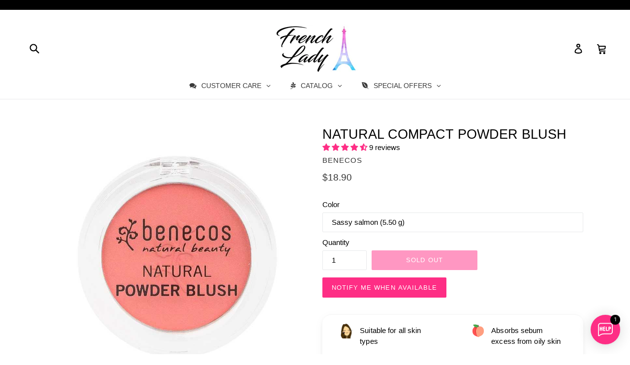

--- FILE ---
content_type: text/html; charset=utf-8
request_url: https://frenchlady.co/products/benecos-natural-compact-powder-blush
body_size: 68976
content:
<!doctype html>
<!--[if IE 9]> <html class="ie9 no-js" lang="en"> <![endif]-->
<!--[if (gt IE 9)|!(IE)]><!--> <html class="no-js" lang="en"> <!--<![endif]-->
<head>



  <!-- Google Tag Manager -->
<script>(function(w,d,s,l,i){w[l]=w[l]||[];w[l].push({'gtm.start':
new Date().getTime(),event:'gtm.js'});var f=d.getElementsByTagName(s)[0],
j=d.createElement(s),dl=l!='dataLayer'?'&l='+l:'';j.async=true;j.src=
'https://www.googletagmanager.com/gtm.js?id='+i+dl;f.parentNode.insertBefore(j,f);
})(window,document,'script','dataLayer','GTM-WS4N7ZS');</script>
<!-- End Google Tag Manager -->

 <meta name="facebook-domain-verification" content="mvm41qi91kfom84jqkhkafsj4ax7fz" /> 
  <!-- Global site tag (gtag.js) - Google Analytics -->
<script async src="https://www.googletagmanager.com/gtag/js?id=UA-107003028-1"></script>
<script>
  window.dataLayer = window.dataLayer || [];
  function gtag(){dataLayer.push(arguments);}
  gtag('js', new Date());

  gtag('config', 'UA-107003028-1');
  gtag('config', 'AW-830042018');
</script>
  <script>
  gtag('event', 'page_view', {
    'send_to': 'AW-830042018',
    'value': 'replace with value',
    'items': [{
      'id': 'replace with value',
      'google_business_vertical': 'retail'
    }]
  });
</script>
  
  <meta charset="utf-8">
  <meta http-equiv="X-UA-Compatible" content="IE=edge,chrome=1">
  <meta name="viewport" content="width=device-width,initial-scale=1">
  <meta name="theme-color" content="#ff2e85">
  <link rel="canonical" href="https://frenchlady.co/products/benecos-natural-compact-powder-blush">

  
    <link rel="shortcut icon" href="//frenchlady.co/cdn/shop/files/favicon_32x32.png?v=1614746506" type="image/png">
  

  
  <title translate="no">
    Benecos Natural Compact powder Blush | frenchlady.co
    
    
    
      &ndash; French Lady
    
  </title>

  
    <meta name="description" content="Organic blush with natural ingredients Suitable for all skin types. The natural powder contains kaolin that absorbs the excess sebum. The non-comedogenic product doesn’t obstruct the pore of the skin and avoids acne risks. Contains organic ingredients that moisturize and nourish the skin. Naturally rich in antioxidants protects the skin from external aggressions such as pollution. Dermatologically tested to be the best quality. Harmful chemicals-free. Not tested on animals.">
  

  <!-- /snippets/social-meta-tags.liquid -->
<meta property="og:site_name" content="French Lady">
<meta property="og:url" content="https://frenchlady.co/products/benecos-natural-compact-powder-blush">
<meta property="og:title" content="NATURAL COMPACT POWDER BLUSH">
<meta property="og:type" content="product">
<meta property="og:description" content="Organic blush with natural ingredients Suitable for all skin types. The natural powder contains kaolin that absorbs the excess sebum. The non-comedogenic product doesn’t obstruct the pore of the skin and avoids acne risks. Contains organic ingredients that moisturize and nourish the skin. Naturally rich in antioxidants protects the skin from external aggressions such as pollution. Dermatologically tested to be the best quality. Harmful chemicals-free. Not tested on animals."><meta property="og:price:amount" content="18.90">
  <meta property="og:price:currency" content="SGD"><meta property="og:image" content="http://frenchlady.co/cdn/shop/products/natural-blush-salssy-salmon_1024x1024.jpg?v=1650556411"><meta property="og:image" content="http://frenchlady.co/cdn/shop/products/natural-blush-salssy-salmon_1_1024x1024.jpg?v=1650556422"><meta property="og:image" content="http://frenchlady.co/cdn/shop/products/natural-blush-malowrose_812cdedf-f44c-415e-99ce-4275b52802b7_1024x1024.jpg?v=1653549375">
<meta property="og:image:secure_url" content="https://frenchlady.co/cdn/shop/products/natural-blush-salssy-salmon_1024x1024.jpg?v=1650556411"><meta property="og:image:secure_url" content="https://frenchlady.co/cdn/shop/products/natural-blush-salssy-salmon_1_1024x1024.jpg?v=1650556422"><meta property="og:image:secure_url" content="https://frenchlady.co/cdn/shop/products/natural-blush-malowrose_812cdedf-f44c-415e-99ce-4275b52802b7_1024x1024.jpg?v=1653549375">

<meta name="twitter:site" content="@">
<meta name="twitter:card" content="summary_large_image">
<meta name="twitter:title" content="NATURAL COMPACT POWDER BLUSH">
<meta name="twitter:description" content="Organic blush with natural ingredients Suitable for all skin types. The natural powder contains kaolin that absorbs the excess sebum. The non-comedogenic product doesn’t obstruct the pore of the skin and avoids acne risks. Contains organic ingredients that moisturize and nourish the skin. Naturally rich in antioxidants protects the skin from external aggressions such as pollution. Dermatologically tested to be the best quality. Harmful chemicals-free. Not tested on animals.">


  <link href="//frenchlady.co/cdn/shop/t/2/assets/theme.scss.css?v=163018784605872082871768808882" rel="stylesheet" type="text/css" media="all" />
  



  <script>
    var theme = {
      strings: {
        addToCart: "Add to cart",
        soldOut: "Sold out",
        unavailable: "Unavailable",
        showMore: "Show More",
        showLess: "Show Less"
      },
      moneyFormat: "\u003cspan class=\"transcy-currency\"\u003e${{amount}}\u003c\/span\u003e"
    }

    document.documentElement.className = document.documentElement.className.replace('no-js', 'js');
  </script>

  <!--[if (lte IE 9) ]><script src="//frenchlady.co/cdn/shop/t/2/assets/match-media.min.js?v=22265819453975888031580205608" type="text/javascript"></script><![endif]-->

  

  <!--[if (gt IE 9)|!(IE)]><!--><script src="//frenchlady.co/cdn/shop/t/2/assets/vendor.js?v=136118274122071307521580205610" defer="defer"></script><!--<![endif]-->
  <!--[if lte IE 9]><script src="//frenchlady.co/cdn/shop/t/2/assets/vendor.js?v=136118274122071307521580205610"></script><![endif]-->

  <!--[if (gt IE 9)|!(IE)]><!--><script src="//frenchlady.co/cdn/shop/t/2/assets/theme.js?v=180009461566501064671653407562" defer="defer"></script><!--<![endif]-->
  <!--[if lte IE 9]><script src="//frenchlady.co/cdn/shop/t/2/assets/theme.js?v=180009461566501064671653407562"></script><![endif]-->

  
  
  <script>window.performance && window.performance.mark && window.performance.mark('shopify.content_for_header.start');</script><meta name="google-site-verification" content="r5FwpvqPljmqQPdqHeMg0V8Erbue8Pq2rdMFV_uUH6U">
<meta name="facebook-domain-verification" content="h2nalbyk7ekdw1e132kk192inm6cn3">
<meta id="shopify-digital-wallet" name="shopify-digital-wallet" content="/32066502701/digital_wallets/dialog">
<meta name="shopify-checkout-api-token" content="a823516318dc8c83b885ad51102115c3">
<meta id="in-context-paypal-metadata" data-shop-id="32066502701" data-venmo-supported="false" data-environment="production" data-locale="en_US" data-paypal-v4="true" data-currency="SGD">
<link rel="alternate" hreflang="x-default" href="https://frenchlady.co/products/benecos-natural-compact-powder-blush">
<link rel="alternate" hreflang="en" href="https://frenchlady.co/products/benecos-natural-compact-powder-blush">
<link rel="alternate" hreflang="id" href="https://frenchlady.co/id/products/benecos-natural-compact-powder-blush">
<link rel="alternate" hreflang="zh-Hans" href="https://frenchlady.co/zh/products/benecos-natural-compact-powder-blush">
<link rel="alternate" hreflang="ms" href="https://frenchlady.co/ms/products/benecos-natural-compact-powder-blush">
<link rel="alternate" hreflang="vi" href="https://frenchlady.co/vi/products/benecos-natural-compact-powder-blush">
<link rel="alternate" hreflang="th" href="https://frenchlady.co/th/products/benecos-natural-compact-powder-blush">
<link rel="alternate" hreflang="zh-Hans-HK" href="https://frenchlady.co/zh/products/benecos-natural-compact-powder-blush">
<link rel="alternate" hreflang="zh-Hans-ID" href="https://frenchlady.co/zh/products/benecos-natural-compact-powder-blush">
<link rel="alternate" hreflang="zh-Hans-MY" href="https://frenchlady.co/zh/products/benecos-natural-compact-powder-blush">
<link rel="alternate" hreflang="zh-Hans-PH" href="https://frenchlady.co/zh/products/benecos-natural-compact-powder-blush">
<link rel="alternate" hreflang="zh-Hans-SG" href="https://frenchlady.co/zh/products/benecos-natural-compact-powder-blush">
<link rel="alternate" hreflang="zh-Hans-TH" href="https://frenchlady.co/zh/products/benecos-natural-compact-powder-blush">
<link rel="alternate" hreflang="zh-Hans-VN" href="https://frenchlady.co/zh/products/benecos-natural-compact-powder-blush">
<link rel="alternate" type="application/json+oembed" href="https://frenchlady.co/products/benecos-natural-compact-powder-blush.oembed">
<script async="async" src="/checkouts/internal/preloads.js?locale=en-SG"></script>
<script id="apple-pay-shop-capabilities" type="application/json">{"shopId":32066502701,"countryCode":"FR","currencyCode":"SGD","merchantCapabilities":["supports3DS"],"merchantId":"gid:\/\/shopify\/Shop\/32066502701","merchantName":"French Lady","requiredBillingContactFields":["postalAddress","email","phone"],"requiredShippingContactFields":["postalAddress","email","phone"],"shippingType":"shipping","supportedNetworks":["visa","masterCard","amex","maestro"],"total":{"type":"pending","label":"French Lady","amount":"1.00"},"shopifyPaymentsEnabled":true,"supportsSubscriptions":true}</script>
<script id="shopify-features" type="application/json">{"accessToken":"a823516318dc8c83b885ad51102115c3","betas":["rich-media-storefront-analytics"],"domain":"frenchlady.co","predictiveSearch":true,"shopId":32066502701,"locale":"en"}</script>
<script>var Shopify = Shopify || {};
Shopify.shop = "frenchwoman.myshopify.com";
Shopify.locale = "en";
Shopify.currency = {"active":"SGD","rate":"1.0"};
Shopify.country = "SG";
Shopify.theme = {"name":"Theme Debut tc","id":86725525549,"schema_name":"Debut","schema_version":"1.2.0","theme_store_id":null,"role":"main"};
Shopify.theme.handle = "null";
Shopify.theme.style = {"id":null,"handle":null};
Shopify.cdnHost = "frenchlady.co/cdn";
Shopify.routes = Shopify.routes || {};
Shopify.routes.root = "/";</script>
<script type="module">!function(o){(o.Shopify=o.Shopify||{}).modules=!0}(window);</script>
<script>!function(o){function n(){var o=[];function n(){o.push(Array.prototype.slice.apply(arguments))}return n.q=o,n}var t=o.Shopify=o.Shopify||{};t.loadFeatures=n(),t.autoloadFeatures=n()}(window);</script>
<script id="shop-js-analytics" type="application/json">{"pageType":"product"}</script>
<script defer="defer" async type="module" src="//frenchlady.co/cdn/shopifycloud/shop-js/modules/v2/client.init-shop-cart-sync_C5BV16lS.en.esm.js"></script>
<script defer="defer" async type="module" src="//frenchlady.co/cdn/shopifycloud/shop-js/modules/v2/chunk.common_CygWptCX.esm.js"></script>
<script type="module">
  await import("//frenchlady.co/cdn/shopifycloud/shop-js/modules/v2/client.init-shop-cart-sync_C5BV16lS.en.esm.js");
await import("//frenchlady.co/cdn/shopifycloud/shop-js/modules/v2/chunk.common_CygWptCX.esm.js");

  window.Shopify.SignInWithShop?.initShopCartSync?.({"fedCMEnabled":true,"windoidEnabled":true});

</script>
<script>(function() {
  var isLoaded = false;
  function asyncLoad() {
    if (isLoaded) return;
    isLoaded = true;
    var urls = ["https:\/\/productdescriptions.fun\/scripts\/basiccbpd.js?shop=frenchwoman.myshopify.com","https:\/\/app.logoshowcase.co\/extension\/app.js?ls_version=1.0.5\u0026shop=frenchwoman.myshopify.com","https:\/\/cdn.jsdelivr.net\/gh\/yunmuqing\/eHiCrt3bAmCw3EHk@latest\/EPJd3ycY8eGrakkL.js?shop=frenchwoman.myshopify.com","https:\/\/cdn2.hextom.com\/js\/smartpushmarketing.js?shop=frenchwoman.myshopify.com"];
    for (var i = 0; i < urls.length; i++) {
      var s = document.createElement('script');
      s.type = 'text/javascript';
      s.async = true;
      s.src = urls[i];
      var x = document.getElementsByTagName('script')[0];
      x.parentNode.insertBefore(s, x);
    }
  };
  if(window.attachEvent) {
    window.attachEvent('onload', asyncLoad);
  } else {
    window.addEventListener('load', asyncLoad, false);
  }
})();</script>
<script id="__st">var __st={"a":32066502701,"offset":28800,"reqid":"f875a282-8d7c-4f74-a710-99d7c3adbcb0-1768845020","pageurl":"frenchlady.co\/products\/benecos-natural-compact-powder-blush","u":"d6601dd26079","p":"product","rtyp":"product","rid":7072555073722};</script>
<script>window.ShopifyPaypalV4VisibilityTracking = true;</script>
<script id="captcha-bootstrap">!function(){'use strict';const t='contact',e='account',n='new_comment',o=[[t,t],['blogs',n],['comments',n],[t,'customer']],c=[[e,'customer_login'],[e,'guest_login'],[e,'recover_customer_password'],[e,'create_customer']],r=t=>t.map((([t,e])=>`form[action*='/${t}']:not([data-nocaptcha='true']) input[name='form_type'][value='${e}']`)).join(','),a=t=>()=>t?[...document.querySelectorAll(t)].map((t=>t.form)):[];function s(){const t=[...o],e=r(t);return a(e)}const i='password',u='form_key',d=['recaptcha-v3-token','g-recaptcha-response','h-captcha-response',i],f=()=>{try{return window.sessionStorage}catch{return}},m='__shopify_v',_=t=>t.elements[u];function p(t,e,n=!1){try{const o=window.sessionStorage,c=JSON.parse(o.getItem(e)),{data:r}=function(t){const{data:e,action:n}=t;return t[m]||n?{data:e,action:n}:{data:t,action:n}}(c);for(const[e,n]of Object.entries(r))t.elements[e]&&(t.elements[e].value=n);n&&o.removeItem(e)}catch(o){console.error('form repopulation failed',{error:o})}}const l='form_type',E='cptcha';function T(t){t.dataset[E]=!0}const w=window,h=w.document,L='Shopify',v='ce_forms',y='captcha';let A=!1;((t,e)=>{const n=(g='f06e6c50-85a8-45c8-87d0-21a2b65856fe',I='https://cdn.shopify.com/shopifycloud/storefront-forms-hcaptcha/ce_storefront_forms_captcha_hcaptcha.v1.5.2.iife.js',D={infoText:'Protected by hCaptcha',privacyText:'Privacy',termsText:'Terms'},(t,e,n)=>{const o=w[L][v],c=o.bindForm;if(c)return c(t,g,e,D).then(n);var r;o.q.push([[t,g,e,D],n]),r=I,A||(h.body.append(Object.assign(h.createElement('script'),{id:'captcha-provider',async:!0,src:r})),A=!0)});var g,I,D;w[L]=w[L]||{},w[L][v]=w[L][v]||{},w[L][v].q=[],w[L][y]=w[L][y]||{},w[L][y].protect=function(t,e){n(t,void 0,e),T(t)},Object.freeze(w[L][y]),function(t,e,n,w,h,L){const[v,y,A,g]=function(t,e,n){const i=e?o:[],u=t?c:[],d=[...i,...u],f=r(d),m=r(i),_=r(d.filter((([t,e])=>n.includes(e))));return[a(f),a(m),a(_),s()]}(w,h,L),I=t=>{const e=t.target;return e instanceof HTMLFormElement?e:e&&e.form},D=t=>v().includes(t);t.addEventListener('submit',(t=>{const e=I(t);if(!e)return;const n=D(e)&&!e.dataset.hcaptchaBound&&!e.dataset.recaptchaBound,o=_(e),c=g().includes(e)&&(!o||!o.value);(n||c)&&t.preventDefault(),c&&!n&&(function(t){try{if(!f())return;!function(t){const e=f();if(!e)return;const n=_(t);if(!n)return;const o=n.value;o&&e.removeItem(o)}(t);const e=Array.from(Array(32),(()=>Math.random().toString(36)[2])).join('');!function(t,e){_(t)||t.append(Object.assign(document.createElement('input'),{type:'hidden',name:u})),t.elements[u].value=e}(t,e),function(t,e){const n=f();if(!n)return;const o=[...t.querySelectorAll(`input[type='${i}']`)].map((({name:t})=>t)),c=[...d,...o],r={};for(const[a,s]of new FormData(t).entries())c.includes(a)||(r[a]=s);n.setItem(e,JSON.stringify({[m]:1,action:t.action,data:r}))}(t,e)}catch(e){console.error('failed to persist form',e)}}(e),e.submit())}));const S=(t,e)=>{t&&!t.dataset[E]&&(n(t,e.some((e=>e===t))),T(t))};for(const o of['focusin','change'])t.addEventListener(o,(t=>{const e=I(t);D(e)&&S(e,y())}));const B=e.get('form_key'),M=e.get(l),P=B&&M;t.addEventListener('DOMContentLoaded',(()=>{const t=y();if(P)for(const e of t)e.elements[l].value===M&&p(e,B);[...new Set([...A(),...v().filter((t=>'true'===t.dataset.shopifyCaptcha))])].forEach((e=>S(e,t)))}))}(h,new URLSearchParams(w.location.search),n,t,e,['guest_login'])})(!0,!0)}();</script>
<script integrity="sha256-4kQ18oKyAcykRKYeNunJcIwy7WH5gtpwJnB7kiuLZ1E=" data-source-attribution="shopify.loadfeatures" defer="defer" src="//frenchlady.co/cdn/shopifycloud/storefront/assets/storefront/load_feature-a0a9edcb.js" crossorigin="anonymous"></script>
<script data-source-attribution="shopify.dynamic_checkout.dynamic.init">var Shopify=Shopify||{};Shopify.PaymentButton=Shopify.PaymentButton||{isStorefrontPortableWallets:!0,init:function(){window.Shopify.PaymentButton.init=function(){};var t=document.createElement("script");t.src="https://frenchlady.co/cdn/shopifycloud/portable-wallets/latest/portable-wallets.en.js",t.type="module",document.head.appendChild(t)}};
</script>
<script data-source-attribution="shopify.dynamic_checkout.buyer_consent">
  function portableWalletsHideBuyerConsent(e){var t=document.getElementById("shopify-buyer-consent"),n=document.getElementById("shopify-subscription-policy-button");t&&n&&(t.classList.add("hidden"),t.setAttribute("aria-hidden","true"),n.removeEventListener("click",e))}function portableWalletsShowBuyerConsent(e){var t=document.getElementById("shopify-buyer-consent"),n=document.getElementById("shopify-subscription-policy-button");t&&n&&(t.classList.remove("hidden"),t.removeAttribute("aria-hidden"),n.addEventListener("click",e))}window.Shopify?.PaymentButton&&(window.Shopify.PaymentButton.hideBuyerConsent=portableWalletsHideBuyerConsent,window.Shopify.PaymentButton.showBuyerConsent=portableWalletsShowBuyerConsent);
</script>
<script data-source-attribution="shopify.dynamic_checkout.cart.bootstrap">document.addEventListener("DOMContentLoaded",(function(){function t(){return document.querySelector("shopify-accelerated-checkout-cart, shopify-accelerated-checkout")}if(t())Shopify.PaymentButton.init();else{new MutationObserver((function(e,n){t()&&(Shopify.PaymentButton.init(),n.disconnect())})).observe(document.body,{childList:!0,subtree:!0})}}));
</script>
<link id="shopify-accelerated-checkout-styles" rel="stylesheet" media="screen" href="https://frenchlady.co/cdn/shopifycloud/portable-wallets/latest/accelerated-checkout-backwards-compat.css" crossorigin="anonymous">
<style id="shopify-accelerated-checkout-cart">
        #shopify-buyer-consent {
  margin-top: 1em;
  display: inline-block;
  width: 100%;
}

#shopify-buyer-consent.hidden {
  display: none;
}

#shopify-subscription-policy-button {
  background: none;
  border: none;
  padding: 0;
  text-decoration: underline;
  font-size: inherit;
  cursor: pointer;
}

#shopify-subscription-policy-button::before {
  box-shadow: none;
}

      </style>

<script>window.performance && window.performance.mark && window.performance.mark('shopify.content_for_header.end');</script>
  
<!-- BeginWishyAddon --><script>  Shopify.wishy_btn_settings = {"button_setting":"","btn_append":"before","btn_display":"block","btn_width":"auto","btn_margin_top":5,"btn_margin_left":5,"btn_margin_right":5,"btn_margin_bottom":5,"btn_margin_unit":"px","btn_placer_element":null,"btn_background_color":"#ffffff","btn_border_color":"#b9b9b9","btn_border_width":1,"btn_text":"♡ Add to wishlist","btn_color":"#1b1b1b","remove_btn_background_color":"#5c6ac4","remove_btn_border_color":"#3f4eae","remove_btn_border_width":1,"remove_btn_color":"#ffffff","new_theme_published_at":null,"installed":true,"heart_icon_margin_right":15,"heart_icon_margin_bottom":15,"heart_icon_location":"bottom-right","heart_icon_margin_top":15,"heart_icon_margin_left":15,"setting_force_login":false,"heart_icon_url_match":"","heart_icon_enabled":true,"status":null,"spf_record":null,"floating_favorites_enabled":false,"floating_favorites_location":"right","floating_favorites_margin_top":50,"floating_favorites_url_match":"","floating_favorites_background_color":"#ffffff","floating_favorites_border_color":"#b9b9b9","floating_favorites_border_width":1,"floating_favorites_text":"♥ Favorites","floating_favorites_color":"#1b1b1b","heart_icon_type":"default","heart_icon_typedefault_background_color":"#ff8989","heart_icon_typedefault_border_color":"#ff9c9c","heart_icon_typedefault_border_width":2,"heart_icon_typedefault_icon_color":"#ffffff","heart_icon_show_count":true,"heart_icon_typecustom_image_url":"https://cc-swim.herokuapp.com/wishlist.png","btn_text_size":"16.0","locale":null,"shop_star_rating":null,"shop_star_feedback":null};  Shopify.wishy_button_css_json = "";    Shopify.wishy_customer_email = "" ;  </script><!-- EndWishyAddon -->


  
<!-- Start of Judge.me Core -->
<link rel="dns-prefetch" href="https://cdn.judge.me/">
<script data-cfasync='false' class='jdgm-settings-script'>window.jdgmSettings={"pagination":5,"disable_web_reviews":false,"badge_no_review_text":"No reviews","badge_n_reviews_text":"{{ n }} review/reviews","badge_star_color":"#fe2e85","hide_badge_preview_if_no_reviews":false,"badge_hide_text":false,"enforce_center_preview_badge":false,"widget_title":"Customer Reviews","widget_open_form_text":"Write a review","widget_close_form_text":"Cancel review","widget_refresh_page_text":"Refresh page","widget_summary_text":"Based on {{ number_of_reviews }} review/reviews","widget_no_review_text":"Be the first to write a review","widget_name_field_text":"Display name","widget_verified_name_field_text":"Verified Name (public)","widget_name_placeholder_text":"Display name","widget_required_field_error_text":"This field is required.","widget_email_field_text":"Email address","widget_verified_email_field_text":"Verified Email (private, can not be edited)","widget_email_placeholder_text":"Your email address","widget_email_field_error_text":"Please enter a valid email address.","widget_rating_field_text":"Rating","widget_review_title_field_text":"Review Title","widget_review_title_placeholder_text":"Give your review a title","widget_review_body_field_text":"Review content","widget_review_body_placeholder_text":"Start writing here...","widget_pictures_field_text":"Picture/Video (optional)","widget_submit_review_text":"Submit Review","widget_submit_verified_review_text":"Submit Verified Review","widget_submit_success_msg_with_auto_publish":"Thank you! Please refresh the page in a few moments to see your review. You can remove or edit your review by logging into \u003ca href='https://judge.me/login' target='_blank' rel='nofollow noopener'\u003eJudge.me\u003c/a\u003e","widget_submit_success_msg_no_auto_publish":"Thank you! Your review will be published as soon as it is approved by the shop admin. You can remove or edit your review by logging into \u003ca href='https://judge.me/login' target='_blank' rel='nofollow noopener'\u003eJudge.me\u003c/a\u003e","widget_show_default_reviews_out_of_total_text":"Showing {{ n_reviews_shown }} out of {{ n_reviews }} reviews.","widget_show_all_link_text":"Show all","widget_show_less_link_text":"Show less","widget_author_said_text":"{{ reviewer_name }} said:","widget_days_text":"{{ n }} days ago","widget_weeks_text":"{{ n }} week/weeks ago","widget_months_text":"{{ n }} month/months ago","widget_years_text":"{{ n }} year/years ago","widget_yesterday_text":"Yesterday","widget_today_text":"Today","widget_replied_text":"\u003e\u003e {{ shop_name }} replied:","widget_read_more_text":"Read more","widget_reviewer_name_as_initial":"","widget_rating_filter_color":"","widget_rating_filter_see_all_text":"See all reviews","widget_sorting_most_recent_text":"Most Recent","widget_sorting_highest_rating_text":"Highest Rating","widget_sorting_lowest_rating_text":"Lowest Rating","widget_sorting_with_pictures_text":"Only Pictures","widget_sorting_most_helpful_text":"Most Helpful","widget_open_question_form_text":"Ask a question","widget_reviews_subtab_text":"Reviews","widget_questions_subtab_text":"Questions","widget_question_label_text":"Question","widget_answer_label_text":"Answer","widget_question_placeholder_text":"Write your question here","widget_submit_question_text":"Submit Question","widget_question_submit_success_text":"Thank you for your question! We will notify you once it gets answered.","widget_star_color":"#fe2e85","verified_badge_text":"Verified","verified_badge_bg_color":"","verified_badge_text_color":"","verified_badge_placement":"left-of-reviewer-name","widget_review_max_height":"","widget_hide_border":false,"widget_social_share":false,"widget_thumb":false,"widget_review_location_show":false,"widget_location_format":"","all_reviews_include_out_of_store_products":true,"all_reviews_out_of_store_text":"(out of store)","all_reviews_pagination":100,"all_reviews_product_name_prefix_text":"about","enable_review_pictures":false,"enable_question_anwser":false,"widget_theme":"","review_date_format":"dd/mm/yy","default_sort_method":"most-recent","widget_product_reviews_subtab_text":"Product Reviews","widget_shop_reviews_subtab_text":"Shop Reviews","widget_other_products_reviews_text":"Reviews for other products","widget_store_reviews_subtab_text":"Store reviews","widget_no_store_reviews_text":"This store hasn't received any reviews yet","widget_web_restriction_product_reviews_text":"This product hasn't received any reviews yet","widget_no_items_text":"No items found","widget_show_more_text":"Show more","widget_write_a_store_review_text":"Write a Store Review","widget_other_languages_heading":"Reviews in Other Languages","widget_translate_review_text":"Translate review to {{ language }}","widget_translating_review_text":"Translating...","widget_show_original_translation_text":"Show original ({{ language }})","widget_translate_review_failed_text":"Review couldn't be translated.","widget_translate_review_retry_text":"Retry","widget_translate_review_try_again_later_text":"Try again later","show_product_url_for_grouped_product":false,"widget_sorting_pictures_first_text":"Pictures First","show_pictures_on_all_rev_page_mobile":false,"show_pictures_on_all_rev_page_desktop":false,"floating_tab_hide_mobile_install_preference":false,"floating_tab_button_name":"★ Reviews","floating_tab_title":"Let customers speak for us","floating_tab_button_color":"","floating_tab_button_background_color":"","floating_tab_url":"","floating_tab_url_enabled":false,"floating_tab_tab_style":"text","all_reviews_text_badge_text":"Customers rate us {{ shop.metafields.judgeme.all_reviews_rating | round: 1 }}/5 based on {{ shop.metafields.judgeme.all_reviews_count }} reviews.","all_reviews_text_badge_text_branded_style":"{{ shop.metafields.judgeme.all_reviews_rating | round: 1 }} out of 5 stars based on {{ shop.metafields.judgeme.all_reviews_count }} reviews","is_all_reviews_text_badge_a_link":false,"show_stars_for_all_reviews_text_badge":false,"all_reviews_text_badge_url":"","all_reviews_text_style":"text","all_reviews_text_color_style":"judgeme_brand_color","all_reviews_text_color":"#108474","all_reviews_text_show_jm_brand":true,"featured_carousel_show_header":true,"featured_carousel_title":"They did it, they loved it… and got a gift ❤️","testimonials_carousel_title":"Customers are saying","videos_carousel_title":"Real customer stories","cards_carousel_title":"Customers are saying","featured_carousel_count_text":"from {{ n }} reviews","featured_carousel_add_link_to_all_reviews_page":false,"featured_carousel_url":"","featured_carousel_show_images":true,"featured_carousel_autoslide_interval":5,"featured_carousel_arrows_on_the_sides":true,"featured_carousel_height":250,"featured_carousel_width":80,"featured_carousel_image_size":0,"featured_carousel_image_height":250,"featured_carousel_arrow_color":"#eeeeee","verified_count_badge_style":"vintage","verified_count_badge_orientation":"horizontal","verified_count_badge_color_style":"judgeme_brand_color","verified_count_badge_color":"#108474","is_verified_count_badge_a_link":false,"verified_count_badge_url":"","verified_count_badge_show_jm_brand":true,"widget_rating_preset_default":5,"widget_first_sub_tab":"product-reviews","widget_show_histogram":true,"widget_histogram_use_custom_color":false,"widget_pagination_use_custom_color":false,"widget_star_use_custom_color":false,"widget_verified_badge_use_custom_color":false,"widget_write_review_use_custom_color":false,"picture_reminder_submit_button":"Upload Pictures","enable_review_videos":false,"mute_video_by_default":false,"widget_sorting_videos_first_text":"Videos First","widget_review_pending_text":"Pending","featured_carousel_items_for_large_screen":3,"social_share_options_order":"Facebook,Twitter","remove_microdata_snippet":false,"disable_json_ld":false,"enable_json_ld_products":false,"preview_badge_show_question_text":false,"preview_badge_no_question_text":"No questions","preview_badge_n_question_text":"{{ number_of_questions }} question/questions","qa_badge_show_icon":false,"qa_badge_position":"same-row","remove_judgeme_branding":false,"widget_add_search_bar":false,"widget_search_bar_placeholder":"Search","widget_sorting_verified_only_text":"Verified only","featured_carousel_theme":"card","featured_carousel_show_rating":true,"featured_carousel_show_title":true,"featured_carousel_show_body":true,"featured_carousel_show_date":false,"featured_carousel_show_reviewer":true,"featured_carousel_show_product":true,"featured_carousel_header_background_color":"#108474","featured_carousel_header_text_color":"#ffffff","featured_carousel_name_product_separator":"reviewed","featured_carousel_full_star_background":"#FE2E85","featured_carousel_empty_star_background":"#dadada","featured_carousel_vertical_theme_background":"#f9fafb","featured_carousel_verified_badge_enable":true,"featured_carousel_verified_badge_color":"#108474","featured_carousel_border_style":"round","featured_carousel_review_line_length_limit":3,"featured_carousel_more_reviews_button_text":"Read more reviews","featured_carousel_view_product_button_text":"View product","all_reviews_page_load_reviews_on":"scroll","all_reviews_page_load_more_text":"Load More Reviews","disable_fb_tab_reviews":false,"enable_ajax_cdn_cache":false,"widget_public_name_text":"displayed publicly like","default_reviewer_name":"John Smith","default_reviewer_name_has_non_latin":true,"widget_reviewer_anonymous":"Anonymous","medals_widget_title":"Judge.me Review Medals","medals_widget_background_color":"#f9fafb","medals_widget_position":"footer_all_pages","medals_widget_border_color":"#f9fafb","medals_widget_verified_text_position":"left","medals_widget_use_monochromatic_version":false,"medals_widget_elements_color":"#108474","show_reviewer_avatar":true,"widget_invalid_yt_video_url_error_text":"Not a YouTube video URL","widget_max_length_field_error_text":"Please enter no more than {0} characters.","widget_show_country_flag":false,"widget_show_collected_via_shop_app":true,"widget_verified_by_shop_badge_style":"light","widget_verified_by_shop_text":"Verified by Shop","widget_show_photo_gallery":false,"widget_load_with_code_splitting":true,"widget_ugc_install_preference":false,"widget_ugc_title":"Made by us, Shared by you","widget_ugc_subtitle":"Tag us to see your picture featured in our page","widget_ugc_arrows_color":"#ffffff","widget_ugc_primary_button_text":"Buy Now","widget_ugc_primary_button_background_color":"#108474","widget_ugc_primary_button_text_color":"#ffffff","widget_ugc_primary_button_border_width":"0","widget_ugc_primary_button_border_style":"none","widget_ugc_primary_button_border_color":"#108474","widget_ugc_primary_button_border_radius":"25","widget_ugc_secondary_button_text":"Load More","widget_ugc_secondary_button_background_color":"#ffffff","widget_ugc_secondary_button_text_color":"#108474","widget_ugc_secondary_button_border_width":"2","widget_ugc_secondary_button_border_style":"solid","widget_ugc_secondary_button_border_color":"#108474","widget_ugc_secondary_button_border_radius":"25","widget_ugc_reviews_button_text":"View Reviews","widget_ugc_reviews_button_background_color":"#ffffff","widget_ugc_reviews_button_text_color":"#108474","widget_ugc_reviews_button_border_width":"2","widget_ugc_reviews_button_border_style":"solid","widget_ugc_reviews_button_border_color":"#108474","widget_ugc_reviews_button_border_radius":"25","widget_ugc_reviews_button_link_to":"judgeme-reviews-page","widget_ugc_show_post_date":true,"widget_ugc_max_width":"800","widget_rating_metafield_value_type":true,"widget_primary_color":"#333333","widget_enable_secondary_color":false,"widget_secondary_color":"#edf5f5","widget_summary_average_rating_text":"{{ average_rating }} out of 5","widget_media_grid_title":"Customer photos \u0026 videos","widget_media_grid_see_more_text":"See more","widget_round_style":false,"widget_show_product_medals":false,"widget_verified_by_judgeme_text":"Verified by Judge.me","widget_show_store_medals":true,"widget_verified_by_judgeme_text_in_store_medals":"Verified by Judge.me","widget_media_field_exceed_quantity_message":"Sorry, we can only accept {{ max_media }} for one review.","widget_media_field_exceed_limit_message":"{{ file_name }} is too large, please select a {{ media_type }} less than {{ size_limit }}MB.","widget_review_submitted_text":"Review Submitted!","widget_question_submitted_text":"Question Submitted!","widget_close_form_text_question":"Cancel","widget_write_your_answer_here_text":"Write your answer here","widget_enabled_branded_link":true,"widget_show_collected_by_judgeme":false,"widget_reviewer_name_color":"","widget_write_review_text_color":"","widget_write_review_bg_color":"","widget_collected_by_judgeme_text":"collected by Judge.me","widget_pagination_type":"standard","widget_load_more_text":"Load More","widget_load_more_color":"#108474","widget_full_review_text":"Full Review","widget_read_more_reviews_text":"Read More Reviews","widget_read_questions_text":"Read Questions","widget_questions_and_answers_text":"Questions \u0026 Answers","widget_verified_by_text":"Verified by","widget_verified_text":"Verified","widget_number_of_reviews_text":"{{ number_of_reviews }} reviews","widget_back_button_text":"Back","widget_next_button_text":"Next","widget_custom_forms_filter_button":"Filters","custom_forms_style":"horizontal","widget_show_review_information":false,"how_reviews_are_collected":"How reviews are collected?","widget_show_review_keywords":false,"widget_gdpr_statement":"How we use your data: We'll only contact you about the review you left, and only if necessary. By submitting your review, you agree to Judge.me's \u003ca href='https://judge.me/terms' target='_blank' rel='nofollow noopener'\u003eterms\u003c/a\u003e, \u003ca href='https://judge.me/privacy' target='_blank' rel='nofollow noopener'\u003eprivacy\u003c/a\u003e and \u003ca href='https://judge.me/content-policy' target='_blank' rel='nofollow noopener'\u003econtent\u003c/a\u003e policies.","widget_multilingual_sorting_enabled":false,"widget_translate_review_content_enabled":false,"widget_translate_review_content_method":"manual","popup_widget_review_selection":"automatically_with_pictures","popup_widget_round_border_style":true,"popup_widget_show_title":true,"popup_widget_show_body":true,"popup_widget_show_reviewer":false,"popup_widget_show_product":true,"popup_widget_show_pictures":true,"popup_widget_use_review_picture":true,"popup_widget_show_on_home_page":true,"popup_widget_show_on_product_page":true,"popup_widget_show_on_collection_page":true,"popup_widget_show_on_cart_page":true,"popup_widget_position":"bottom_left","popup_widget_first_review_delay":5,"popup_widget_duration":5,"popup_widget_interval":5,"popup_widget_review_count":5,"popup_widget_hide_on_mobile":true,"review_snippet_widget_round_border_style":true,"review_snippet_widget_card_color":"#FFFFFF","review_snippet_widget_slider_arrows_background_color":"#FFFFFF","review_snippet_widget_slider_arrows_color":"#000000","review_snippet_widget_star_color":"#108474","show_product_variant":false,"all_reviews_product_variant_label_text":"Variant: ","widget_show_verified_branding":false,"widget_ai_summary_title":"Customers say","widget_ai_summary_disclaimer":"AI-powered review summary based on recent customer reviews","widget_show_ai_summary":false,"widget_show_ai_summary_bg":false,"widget_show_review_title_input":true,"redirect_reviewers_invited_via_email":"review_widget","request_store_review_after_product_review":false,"request_review_other_products_in_order":false,"review_form_color_scheme":"default","review_form_corner_style":"square","review_form_star_color":{},"review_form_text_color":"#333333","review_form_background_color":"#ffffff","review_form_field_background_color":"#fafafa","review_form_button_color":{},"review_form_button_text_color":"#ffffff","review_form_modal_overlay_color":"#000000","review_content_screen_title_text":"How would you rate this product?","review_content_introduction_text":"We would love it if you would share a bit about your experience.","store_review_form_title_text":"How would you rate this store?","store_review_form_introduction_text":"We would love it if you would share a bit about your experience.","show_review_guidance_text":true,"one_star_review_guidance_text":"Poor","five_star_review_guidance_text":"Great","customer_information_screen_title_text":"About you","customer_information_introduction_text":"Please tell us more about you.","custom_questions_screen_title_text":"Your experience in more detail","custom_questions_introduction_text":"Here are a few questions to help us understand more about your experience.","review_submitted_screen_title_text":"Thanks for your review!","review_submitted_screen_thank_you_text":"We are processing it and it will appear on the store soon.","review_submitted_screen_email_verification_text":"Please confirm your email by clicking the link we just sent you. This helps us keep reviews authentic.","review_submitted_request_store_review_text":"Would you like to share your experience of shopping with us?","review_submitted_review_other_products_text":"Would you like to review these products?","store_review_screen_title_text":"Would you like to share your experience of shopping with us?","store_review_introduction_text":"We value your feedback and use it to improve. Please share any thoughts or suggestions you have.","reviewer_media_screen_title_picture_text":"Share a picture","reviewer_media_introduction_picture_text":"Upload a photo to support your review.","reviewer_media_screen_title_video_text":"Share a video","reviewer_media_introduction_video_text":"Upload a video to support your review.","reviewer_media_screen_title_picture_or_video_text":"Share a picture or video","reviewer_media_introduction_picture_or_video_text":"Upload a photo or video to support your review.","reviewer_media_youtube_url_text":"Paste your Youtube URL here","advanced_settings_next_step_button_text":"Next","advanced_settings_close_review_button_text":"Close","modal_write_review_flow":false,"write_review_flow_required_text":"Required","write_review_flow_privacy_message_text":"We respect your privacy.","write_review_flow_anonymous_text":"Post review as anonymous","write_review_flow_visibility_text":"This won't be visible to other customers.","write_review_flow_multiple_selection_help_text":"Select as many as you like","write_review_flow_single_selection_help_text":"Select one option","write_review_flow_required_field_error_text":"This field is required","write_review_flow_invalid_email_error_text":"Please enter a valid email address","write_review_flow_max_length_error_text":"Max. {{ max_length }} characters.","write_review_flow_media_upload_text":"\u003cb\u003eClick to upload\u003c/b\u003e or drag and drop","write_review_flow_gdpr_statement":"We'll only contact you about your review if necessary. By submitting your review, you agree to our \u003ca href='https://judge.me/terms' target='_blank' rel='nofollow noopener'\u003eterms and conditions\u003c/a\u003e and \u003ca href='https://judge.me/privacy' target='_blank' rel='nofollow noopener'\u003eprivacy policy\u003c/a\u003e.","rating_only_reviews_enabled":false,"show_negative_reviews_help_screen":false,"new_review_flow_help_screen_rating_threshold":3,"negative_review_resolution_screen_title_text":"Tell us more","negative_review_resolution_text":"Your experience matters to us. If there were issues with your purchase, we're here to help. Feel free to reach out to us, we'd love the opportunity to make things right.","negative_review_resolution_button_text":"Contact us","negative_review_resolution_proceed_with_review_text":"Leave a review","negative_review_resolution_subject":"Issue with purchase from {{ shop_name }}.{{ order_name }}","preview_badge_collection_page_install_status":false,"widget_review_custom_css":"","preview_badge_custom_css":"","preview_badge_stars_count":"5-stars","featured_carousel_custom_css":"","floating_tab_custom_css":"","all_reviews_widget_custom_css":"","medals_widget_custom_css":"","verified_badge_custom_css":"","all_reviews_text_custom_css":"","transparency_badges_collected_via_store_invite":false,"transparency_badges_from_another_provider":false,"transparency_badges_collected_from_store_visitor":false,"transparency_badges_collected_by_verified_review_provider":false,"transparency_badges_earned_reward":false,"transparency_badges_collected_via_store_invite_text":"Review collected via store invitation","transparency_badges_from_another_provider_text":"Review collected from another provider","transparency_badges_collected_from_store_visitor_text":"Review collected from a store visitor","transparency_badges_written_in_google_text":"Review written in Google","transparency_badges_written_in_etsy_text":"Review written in Etsy","transparency_badges_written_in_shop_app_text":"Review written in Shop App","transparency_badges_earned_reward_text":"Review earned a reward for future purchase","product_review_widget_per_page":10,"widget_store_review_label_text":"Review about the store","checkout_comment_extension_title_on_product_page":"Customer Comments","checkout_comment_extension_num_latest_comment_show":5,"checkout_comment_extension_format":"name_and_timestamp","checkout_comment_customer_name":"last_initial","checkout_comment_comment_notification":true,"preview_badge_collection_page_install_preference":false,"preview_badge_home_page_install_preference":false,"preview_badge_product_page_install_preference":false,"review_widget_install_preference":"","review_carousel_install_preference":false,"floating_reviews_tab_install_preference":"none","verified_reviews_count_badge_install_preference":false,"all_reviews_text_install_preference":false,"review_widget_best_location":false,"judgeme_medals_install_preference":false,"review_widget_revamp_enabled":false,"review_widget_qna_enabled":false,"review_widget_header_theme":"minimal","review_widget_widget_title_enabled":true,"review_widget_header_text_size":"medium","review_widget_header_text_weight":"regular","review_widget_average_rating_style":"compact","review_widget_bar_chart_enabled":true,"review_widget_bar_chart_type":"numbers","review_widget_bar_chart_style":"standard","review_widget_expanded_media_gallery_enabled":false,"review_widget_reviews_section_theme":"standard","review_widget_image_style":"thumbnails","review_widget_review_image_ratio":"square","review_widget_stars_size":"medium","review_widget_verified_badge":"standard_text","review_widget_review_title_text_size":"medium","review_widget_review_text_size":"medium","review_widget_review_text_length":"medium","review_widget_number_of_columns_desktop":3,"review_widget_carousel_transition_speed":5,"review_widget_custom_questions_answers_display":"always","review_widget_button_text_color":"#FFFFFF","review_widget_text_color":"#000000","review_widget_lighter_text_color":"#7B7B7B","review_widget_corner_styling":"soft","review_widget_review_word_singular":"review","review_widget_review_word_plural":"reviews","review_widget_voting_label":"Helpful?","review_widget_shop_reply_label":"Reply from {{ shop_name }}:","review_widget_filters_title":"Filters","qna_widget_question_word_singular":"Question","qna_widget_question_word_plural":"Questions","qna_widget_answer_reply_label":"Answer from {{ answerer_name }}:","qna_content_screen_title_text":"Ask a question about this product","qna_widget_question_required_field_error_text":"Please enter your question.","qna_widget_flow_gdpr_statement":"We'll only contact you about your question if necessary. By submitting your question, you agree to our \u003ca href='https://judge.me/terms' target='_blank' rel='nofollow noopener'\u003eterms and conditions\u003c/a\u003e and \u003ca href='https://judge.me/privacy' target='_blank' rel='nofollow noopener'\u003eprivacy policy\u003c/a\u003e.","qna_widget_question_submitted_text":"Thanks for your question!","qna_widget_close_form_text_question":"Close","qna_widget_question_submit_success_text":"We’ll notify you by email when your question is answered.","all_reviews_widget_v2025_enabled":false,"all_reviews_widget_v2025_header_theme":"default","all_reviews_widget_v2025_widget_title_enabled":true,"all_reviews_widget_v2025_header_text_size":"medium","all_reviews_widget_v2025_header_text_weight":"regular","all_reviews_widget_v2025_average_rating_style":"compact","all_reviews_widget_v2025_bar_chart_enabled":true,"all_reviews_widget_v2025_bar_chart_type":"numbers","all_reviews_widget_v2025_bar_chart_style":"standard","all_reviews_widget_v2025_expanded_media_gallery_enabled":false,"all_reviews_widget_v2025_show_store_medals":true,"all_reviews_widget_v2025_show_photo_gallery":true,"all_reviews_widget_v2025_show_review_keywords":false,"all_reviews_widget_v2025_show_ai_summary":false,"all_reviews_widget_v2025_show_ai_summary_bg":false,"all_reviews_widget_v2025_add_search_bar":false,"all_reviews_widget_v2025_default_sort_method":"most-recent","all_reviews_widget_v2025_reviews_per_page":10,"all_reviews_widget_v2025_reviews_section_theme":"default","all_reviews_widget_v2025_image_style":"thumbnails","all_reviews_widget_v2025_review_image_ratio":"square","all_reviews_widget_v2025_stars_size":"medium","all_reviews_widget_v2025_verified_badge":"bold_badge","all_reviews_widget_v2025_review_title_text_size":"medium","all_reviews_widget_v2025_review_text_size":"medium","all_reviews_widget_v2025_review_text_length":"medium","all_reviews_widget_v2025_number_of_columns_desktop":3,"all_reviews_widget_v2025_carousel_transition_speed":5,"all_reviews_widget_v2025_custom_questions_answers_display":"always","all_reviews_widget_v2025_show_product_variant":false,"all_reviews_widget_v2025_show_reviewer_avatar":true,"all_reviews_widget_v2025_reviewer_name_as_initial":"","all_reviews_widget_v2025_review_location_show":false,"all_reviews_widget_v2025_location_format":"","all_reviews_widget_v2025_show_country_flag":false,"all_reviews_widget_v2025_verified_by_shop_badge_style":"light","all_reviews_widget_v2025_social_share":false,"all_reviews_widget_v2025_social_share_options_order":"Facebook,Twitter,LinkedIn,Pinterest","all_reviews_widget_v2025_pagination_type":"standard","all_reviews_widget_v2025_button_text_color":"#FFFFFF","all_reviews_widget_v2025_text_color":"#000000","all_reviews_widget_v2025_lighter_text_color":"#7B7B7B","all_reviews_widget_v2025_corner_styling":"soft","all_reviews_widget_v2025_title":"Customer reviews","all_reviews_widget_v2025_ai_summary_title":"Customers say about this store","all_reviews_widget_v2025_no_review_text":"Be the first to write a review","platform":"shopify","branding_url":"https://app.judge.me/reviews","branding_text":"Powered by Judge.me","locale":"en","reply_name":"French Lady","widget_version":"3.0","footer":true,"autopublish":false,"review_dates":false,"enable_custom_form":false,"shop_locale":"en","enable_multi_locales_translations":true,"show_review_title_input":true,"review_verification_email_status":"always","can_be_branded":false,"reply_name_text":"French Lady"};</script> <style class='jdgm-settings-style'>.jdgm-xx{left:0}:root{--jdgm-primary-color: #333;--jdgm-secondary-color: rgba(51,51,51,0.1);--jdgm-star-color: #fe2e85;--jdgm-write-review-text-color: white;--jdgm-write-review-bg-color: #333333;--jdgm-paginate-color: #333;--jdgm-border-radius: 0;--jdgm-reviewer-name-color: #333333}.jdgm-histogram__bar-content{background-color:#333}.jdgm-rev[data-verified-buyer=true] .jdgm-rev__icon.jdgm-rev__icon:after,.jdgm-rev__buyer-badge.jdgm-rev__buyer-badge{color:white;background-color:#333}.jdgm-review-widget--small .jdgm-gallery.jdgm-gallery .jdgm-gallery__thumbnail-link:nth-child(8) .jdgm-gallery__thumbnail-wrapper.jdgm-gallery__thumbnail-wrapper:before{content:"See more"}@media only screen and (min-width: 768px){.jdgm-gallery.jdgm-gallery .jdgm-gallery__thumbnail-link:nth-child(8) .jdgm-gallery__thumbnail-wrapper.jdgm-gallery__thumbnail-wrapper:before{content:"See more"}}.jdgm-preview-badge .jdgm-star.jdgm-star{color:#fe2e85}.jdgm-rev .jdgm-rev__timestamp,.jdgm-quest .jdgm-rev__timestamp,.jdgm-carousel-item__timestamp{display:none !important}.jdgm-author-all-initials{display:none !important}.jdgm-author-last-initial{display:none !important}.jdgm-rev-widg__title{visibility:hidden}.jdgm-rev-widg__summary-text{visibility:hidden}.jdgm-prev-badge__text{visibility:hidden}.jdgm-rev__prod-link-prefix:before{content:'about'}.jdgm-rev__variant-label:before{content:'Variant: '}.jdgm-rev__out-of-store-text:before{content:'(out of store)'}@media only screen and (min-width: 768px){.jdgm-rev__pics .jdgm-rev_all-rev-page-picture-separator,.jdgm-rev__pics .jdgm-rev__product-picture{display:none}}@media only screen and (max-width: 768px){.jdgm-rev__pics .jdgm-rev_all-rev-page-picture-separator,.jdgm-rev__pics .jdgm-rev__product-picture{display:none}}.jdgm-preview-badge[data-template="product"]{display:none !important}.jdgm-preview-badge[data-template="collection"]{display:none !important}.jdgm-preview-badge[data-template="index"]{display:none !important}.jdgm-review-widget[data-from-snippet="true"]{display:none !important}.jdgm-verified-count-badget[data-from-snippet="true"]{display:none !important}.jdgm-carousel-wrapper[data-from-snippet="true"]{display:none !important}.jdgm-all-reviews-text[data-from-snippet="true"]{display:none !important}.jdgm-medals-section[data-from-snippet="true"]{display:none !important}.jdgm-ugc-media-wrapper[data-from-snippet="true"]{display:none !important}.jdgm-rev__transparency-badge[data-badge-type="review_collected_via_store_invitation"]{display:none !important}.jdgm-rev__transparency-badge[data-badge-type="review_collected_from_another_provider"]{display:none !important}.jdgm-rev__transparency-badge[data-badge-type="review_collected_from_store_visitor"]{display:none !important}.jdgm-rev__transparency-badge[data-badge-type="review_written_in_etsy"]{display:none !important}.jdgm-rev__transparency-badge[data-badge-type="review_written_in_google_business"]{display:none !important}.jdgm-rev__transparency-badge[data-badge-type="review_written_in_shop_app"]{display:none !important}.jdgm-rev__transparency-badge[data-badge-type="review_earned_for_future_purchase"]{display:none !important}.jdgm-review-snippet-widget .jdgm-rev-snippet-widget__cards-container .jdgm-rev-snippet-card{border-radius:8px;background:#fff}.jdgm-review-snippet-widget .jdgm-rev-snippet-widget__cards-container .jdgm-rev-snippet-card__rev-rating .jdgm-star{color:#108474}.jdgm-review-snippet-widget .jdgm-rev-snippet-widget__prev-btn,.jdgm-review-snippet-widget .jdgm-rev-snippet-widget__next-btn{border-radius:50%;background:#fff}.jdgm-review-snippet-widget .jdgm-rev-snippet-widget__prev-btn>svg,.jdgm-review-snippet-widget .jdgm-rev-snippet-widget__next-btn>svg{fill:#000}.jdgm-full-rev-modal.rev-snippet-widget .jm-mfp-container .jm-mfp-content,.jdgm-full-rev-modal.rev-snippet-widget .jm-mfp-container .jdgm-full-rev__icon,.jdgm-full-rev-modal.rev-snippet-widget .jm-mfp-container .jdgm-full-rev__pic-img,.jdgm-full-rev-modal.rev-snippet-widget .jm-mfp-container .jdgm-full-rev__reply{border-radius:8px}.jdgm-full-rev-modal.rev-snippet-widget .jm-mfp-container .jdgm-full-rev[data-verified-buyer="true"] .jdgm-full-rev__icon::after{border-radius:8px}.jdgm-full-rev-modal.rev-snippet-widget .jm-mfp-container .jdgm-full-rev .jdgm-rev__buyer-badge{border-radius:calc( 8px / 2 )}.jdgm-full-rev-modal.rev-snippet-widget .jm-mfp-container .jdgm-full-rev .jdgm-full-rev__replier::before{content:'French Lady'}.jdgm-full-rev-modal.rev-snippet-widget .jm-mfp-container .jdgm-full-rev .jdgm-full-rev__product-button{border-radius:calc( 8px * 6 )}
</style> <style class='jdgm-settings-style'></style>

  
  
  
  <style class='jdgm-miracle-styles'>
  @-webkit-keyframes jdgm-spin{0%{-webkit-transform:rotate(0deg);-ms-transform:rotate(0deg);transform:rotate(0deg)}100%{-webkit-transform:rotate(359deg);-ms-transform:rotate(359deg);transform:rotate(359deg)}}@keyframes jdgm-spin{0%{-webkit-transform:rotate(0deg);-ms-transform:rotate(0deg);transform:rotate(0deg)}100%{-webkit-transform:rotate(359deg);-ms-transform:rotate(359deg);transform:rotate(359deg)}}@font-face{font-family:'JudgemeStar';src:url("[data-uri]") format("woff");font-weight:normal;font-style:normal}.jdgm-star{font-family:'JudgemeStar';display:inline !important;text-decoration:none !important;padding:0 4px 0 0 !important;margin:0 !important;font-weight:bold;opacity:1;-webkit-font-smoothing:antialiased;-moz-osx-font-smoothing:grayscale}.jdgm-star:hover{opacity:1}.jdgm-star:last-of-type{padding:0 !important}.jdgm-star.jdgm--on:before{content:"\e000"}.jdgm-star.jdgm--off:before{content:"\e001"}.jdgm-star.jdgm--half:before{content:"\e002"}.jdgm-widget *{margin:0;line-height:1.4;-webkit-box-sizing:border-box;-moz-box-sizing:border-box;box-sizing:border-box;-webkit-overflow-scrolling:touch}.jdgm-hidden{display:none !important;visibility:hidden !important}.jdgm-temp-hidden{display:none}.jdgm-spinner{width:40px;height:40px;margin:auto;border-radius:50%;border-top:2px solid #eee;border-right:2px solid #eee;border-bottom:2px solid #eee;border-left:2px solid #ccc;-webkit-animation:jdgm-spin 0.8s infinite linear;animation:jdgm-spin 0.8s infinite linear}.jdgm-prev-badge{display:block !important}

</style>


  
  
   


<script data-cfasync='false' class='jdgm-script'>
!function(e){window.jdgm=window.jdgm||{},jdgm.CDN_HOST="https://cdn.judge.me/",
jdgm.docReady=function(d){(e.attachEvent?"complete"===e.readyState:"loading"!==e.readyState)?
setTimeout(d,0):e.addEventListener("DOMContentLoaded",d)},jdgm.loadCSS=function(d,t,o,s){
!o&&jdgm.loadCSS.requestedUrls.indexOf(d)>=0||(jdgm.loadCSS.requestedUrls.push(d),
(s=e.createElement("link")).rel="stylesheet",s.class="jdgm-stylesheet",s.media="nope!",
s.href=d,s.onload=function(){this.media="all",t&&setTimeout(t)},e.body.appendChild(s))},
jdgm.loadCSS.requestedUrls=[],jdgm.loadJS=function(e,d){var t=new XMLHttpRequest;
t.onreadystatechange=function(){4===t.readyState&&(Function(t.response)(),d&&d(t.response))},
t.open("GET",e),t.send()},jdgm.docReady((function(){(window.jdgmLoadCSS||e.querySelectorAll(
".jdgm-widget, .jdgm-all-reviews-page").length>0)&&(jdgmSettings.widget_load_with_code_splitting?
parseFloat(jdgmSettings.widget_version)>=3?jdgm.loadCSS(jdgm.CDN_HOST+"widget_v3/base.css"):
jdgm.loadCSS(jdgm.CDN_HOST+"widget/base.css"):jdgm.loadCSS(jdgm.CDN_HOST+"shopify_v2.css"),
jdgm.loadJS(jdgm.CDN_HOST+"loader.js"))}))}(document);
</script>

<noscript><link rel="stylesheet" type="text/css" media="all" href="https://cdn.judge.me/shopify_v2.css"></noscript>
<!-- End of Judge.me Core -->


<!-- BEGIN app block: shopify://apps/judge-me-reviews/blocks/judgeme_core/61ccd3b1-a9f2-4160-9fe9-4fec8413e5d8 --><!-- Start of Judge.me Core -->






<link rel="dns-prefetch" href="https://cdnwidget.judge.me">
<link rel="dns-prefetch" href="https://cdn.judge.me">
<link rel="dns-prefetch" href="https://cdn1.judge.me">
<link rel="dns-prefetch" href="https://api.judge.me">

<script data-cfasync='false' class='jdgm-settings-script'>window.jdgmSettings={"pagination":5,"disable_web_reviews":false,"badge_no_review_text":"No reviews","badge_n_reviews_text":"{{ n }} review/reviews","badge_star_color":"#fe2e85","hide_badge_preview_if_no_reviews":false,"badge_hide_text":false,"enforce_center_preview_badge":false,"widget_title":"Customer Reviews","widget_open_form_text":"Write a review","widget_close_form_text":"Cancel review","widget_refresh_page_text":"Refresh page","widget_summary_text":"Based on {{ number_of_reviews }} review/reviews","widget_no_review_text":"Be the first to write a review","widget_name_field_text":"Display name","widget_verified_name_field_text":"Verified Name (public)","widget_name_placeholder_text":"Display name","widget_required_field_error_text":"This field is required.","widget_email_field_text":"Email address","widget_verified_email_field_text":"Verified Email (private, can not be edited)","widget_email_placeholder_text":"Your email address","widget_email_field_error_text":"Please enter a valid email address.","widget_rating_field_text":"Rating","widget_review_title_field_text":"Review Title","widget_review_title_placeholder_text":"Give your review a title","widget_review_body_field_text":"Review content","widget_review_body_placeholder_text":"Start writing here...","widget_pictures_field_text":"Picture/Video (optional)","widget_submit_review_text":"Submit Review","widget_submit_verified_review_text":"Submit Verified Review","widget_submit_success_msg_with_auto_publish":"Thank you! Please refresh the page in a few moments to see your review. You can remove or edit your review by logging into \u003ca href='https://judge.me/login' target='_blank' rel='nofollow noopener'\u003eJudge.me\u003c/a\u003e","widget_submit_success_msg_no_auto_publish":"Thank you! Your review will be published as soon as it is approved by the shop admin. You can remove or edit your review by logging into \u003ca href='https://judge.me/login' target='_blank' rel='nofollow noopener'\u003eJudge.me\u003c/a\u003e","widget_show_default_reviews_out_of_total_text":"Showing {{ n_reviews_shown }} out of {{ n_reviews }} reviews.","widget_show_all_link_text":"Show all","widget_show_less_link_text":"Show less","widget_author_said_text":"{{ reviewer_name }} said:","widget_days_text":"{{ n }} days ago","widget_weeks_text":"{{ n }} week/weeks ago","widget_months_text":"{{ n }} month/months ago","widget_years_text":"{{ n }} year/years ago","widget_yesterday_text":"Yesterday","widget_today_text":"Today","widget_replied_text":"\u003e\u003e {{ shop_name }} replied:","widget_read_more_text":"Read more","widget_reviewer_name_as_initial":"","widget_rating_filter_color":"","widget_rating_filter_see_all_text":"See all reviews","widget_sorting_most_recent_text":"Most Recent","widget_sorting_highest_rating_text":"Highest Rating","widget_sorting_lowest_rating_text":"Lowest Rating","widget_sorting_with_pictures_text":"Only Pictures","widget_sorting_most_helpful_text":"Most Helpful","widget_open_question_form_text":"Ask a question","widget_reviews_subtab_text":"Reviews","widget_questions_subtab_text":"Questions","widget_question_label_text":"Question","widget_answer_label_text":"Answer","widget_question_placeholder_text":"Write your question here","widget_submit_question_text":"Submit Question","widget_question_submit_success_text":"Thank you for your question! We will notify you once it gets answered.","widget_star_color":"#fe2e85","verified_badge_text":"Verified","verified_badge_bg_color":"","verified_badge_text_color":"","verified_badge_placement":"left-of-reviewer-name","widget_review_max_height":"","widget_hide_border":false,"widget_social_share":false,"widget_thumb":false,"widget_review_location_show":false,"widget_location_format":"","all_reviews_include_out_of_store_products":true,"all_reviews_out_of_store_text":"(out of store)","all_reviews_pagination":100,"all_reviews_product_name_prefix_text":"about","enable_review_pictures":false,"enable_question_anwser":false,"widget_theme":"","review_date_format":"dd/mm/yy","default_sort_method":"most-recent","widget_product_reviews_subtab_text":"Product Reviews","widget_shop_reviews_subtab_text":"Shop Reviews","widget_other_products_reviews_text":"Reviews for other products","widget_store_reviews_subtab_text":"Store reviews","widget_no_store_reviews_text":"This store hasn't received any reviews yet","widget_web_restriction_product_reviews_text":"This product hasn't received any reviews yet","widget_no_items_text":"No items found","widget_show_more_text":"Show more","widget_write_a_store_review_text":"Write a Store Review","widget_other_languages_heading":"Reviews in Other Languages","widget_translate_review_text":"Translate review to {{ language }}","widget_translating_review_text":"Translating...","widget_show_original_translation_text":"Show original ({{ language }})","widget_translate_review_failed_text":"Review couldn't be translated.","widget_translate_review_retry_text":"Retry","widget_translate_review_try_again_later_text":"Try again later","show_product_url_for_grouped_product":false,"widget_sorting_pictures_first_text":"Pictures First","show_pictures_on_all_rev_page_mobile":false,"show_pictures_on_all_rev_page_desktop":false,"floating_tab_hide_mobile_install_preference":false,"floating_tab_button_name":"★ Reviews","floating_tab_title":"Let customers speak for us","floating_tab_button_color":"","floating_tab_button_background_color":"","floating_tab_url":"","floating_tab_url_enabled":false,"floating_tab_tab_style":"text","all_reviews_text_badge_text":"Customers rate us {{ shop.metafields.judgeme.all_reviews_rating | round: 1 }}/5 based on {{ shop.metafields.judgeme.all_reviews_count }} reviews.","all_reviews_text_badge_text_branded_style":"{{ shop.metafields.judgeme.all_reviews_rating | round: 1 }} out of 5 stars based on {{ shop.metafields.judgeme.all_reviews_count }} reviews","is_all_reviews_text_badge_a_link":false,"show_stars_for_all_reviews_text_badge":false,"all_reviews_text_badge_url":"","all_reviews_text_style":"text","all_reviews_text_color_style":"judgeme_brand_color","all_reviews_text_color":"#108474","all_reviews_text_show_jm_brand":true,"featured_carousel_show_header":true,"featured_carousel_title":"They did it, they loved it… and got a gift ❤️","testimonials_carousel_title":"Customers are saying","videos_carousel_title":"Real customer stories","cards_carousel_title":"Customers are saying","featured_carousel_count_text":"from {{ n }} reviews","featured_carousel_add_link_to_all_reviews_page":false,"featured_carousel_url":"","featured_carousel_show_images":true,"featured_carousel_autoslide_interval":5,"featured_carousel_arrows_on_the_sides":true,"featured_carousel_height":250,"featured_carousel_width":80,"featured_carousel_image_size":0,"featured_carousel_image_height":250,"featured_carousel_arrow_color":"#eeeeee","verified_count_badge_style":"vintage","verified_count_badge_orientation":"horizontal","verified_count_badge_color_style":"judgeme_brand_color","verified_count_badge_color":"#108474","is_verified_count_badge_a_link":false,"verified_count_badge_url":"","verified_count_badge_show_jm_brand":true,"widget_rating_preset_default":5,"widget_first_sub_tab":"product-reviews","widget_show_histogram":true,"widget_histogram_use_custom_color":false,"widget_pagination_use_custom_color":false,"widget_star_use_custom_color":false,"widget_verified_badge_use_custom_color":false,"widget_write_review_use_custom_color":false,"picture_reminder_submit_button":"Upload Pictures","enable_review_videos":false,"mute_video_by_default":false,"widget_sorting_videos_first_text":"Videos First","widget_review_pending_text":"Pending","featured_carousel_items_for_large_screen":3,"social_share_options_order":"Facebook,Twitter","remove_microdata_snippet":false,"disable_json_ld":false,"enable_json_ld_products":false,"preview_badge_show_question_text":false,"preview_badge_no_question_text":"No questions","preview_badge_n_question_text":"{{ number_of_questions }} question/questions","qa_badge_show_icon":false,"qa_badge_position":"same-row","remove_judgeme_branding":false,"widget_add_search_bar":false,"widget_search_bar_placeholder":"Search","widget_sorting_verified_only_text":"Verified only","featured_carousel_theme":"card","featured_carousel_show_rating":true,"featured_carousel_show_title":true,"featured_carousel_show_body":true,"featured_carousel_show_date":false,"featured_carousel_show_reviewer":true,"featured_carousel_show_product":true,"featured_carousel_header_background_color":"#108474","featured_carousel_header_text_color":"#ffffff","featured_carousel_name_product_separator":"reviewed","featured_carousel_full_star_background":"#FE2E85","featured_carousel_empty_star_background":"#dadada","featured_carousel_vertical_theme_background":"#f9fafb","featured_carousel_verified_badge_enable":true,"featured_carousel_verified_badge_color":"#108474","featured_carousel_border_style":"round","featured_carousel_review_line_length_limit":3,"featured_carousel_more_reviews_button_text":"Read more reviews","featured_carousel_view_product_button_text":"View product","all_reviews_page_load_reviews_on":"scroll","all_reviews_page_load_more_text":"Load More Reviews","disable_fb_tab_reviews":false,"enable_ajax_cdn_cache":false,"widget_public_name_text":"displayed publicly like","default_reviewer_name":"John Smith","default_reviewer_name_has_non_latin":true,"widget_reviewer_anonymous":"Anonymous","medals_widget_title":"Judge.me Review Medals","medals_widget_background_color":"#f9fafb","medals_widget_position":"footer_all_pages","medals_widget_border_color":"#f9fafb","medals_widget_verified_text_position":"left","medals_widget_use_monochromatic_version":false,"medals_widget_elements_color":"#108474","show_reviewer_avatar":true,"widget_invalid_yt_video_url_error_text":"Not a YouTube video URL","widget_max_length_field_error_text":"Please enter no more than {0} characters.","widget_show_country_flag":false,"widget_show_collected_via_shop_app":true,"widget_verified_by_shop_badge_style":"light","widget_verified_by_shop_text":"Verified by Shop","widget_show_photo_gallery":false,"widget_load_with_code_splitting":true,"widget_ugc_install_preference":false,"widget_ugc_title":"Made by us, Shared by you","widget_ugc_subtitle":"Tag us to see your picture featured in our page","widget_ugc_arrows_color":"#ffffff","widget_ugc_primary_button_text":"Buy Now","widget_ugc_primary_button_background_color":"#108474","widget_ugc_primary_button_text_color":"#ffffff","widget_ugc_primary_button_border_width":"0","widget_ugc_primary_button_border_style":"none","widget_ugc_primary_button_border_color":"#108474","widget_ugc_primary_button_border_radius":"25","widget_ugc_secondary_button_text":"Load More","widget_ugc_secondary_button_background_color":"#ffffff","widget_ugc_secondary_button_text_color":"#108474","widget_ugc_secondary_button_border_width":"2","widget_ugc_secondary_button_border_style":"solid","widget_ugc_secondary_button_border_color":"#108474","widget_ugc_secondary_button_border_radius":"25","widget_ugc_reviews_button_text":"View Reviews","widget_ugc_reviews_button_background_color":"#ffffff","widget_ugc_reviews_button_text_color":"#108474","widget_ugc_reviews_button_border_width":"2","widget_ugc_reviews_button_border_style":"solid","widget_ugc_reviews_button_border_color":"#108474","widget_ugc_reviews_button_border_radius":"25","widget_ugc_reviews_button_link_to":"judgeme-reviews-page","widget_ugc_show_post_date":true,"widget_ugc_max_width":"800","widget_rating_metafield_value_type":true,"widget_primary_color":"#333333","widget_enable_secondary_color":false,"widget_secondary_color":"#edf5f5","widget_summary_average_rating_text":"{{ average_rating }} out of 5","widget_media_grid_title":"Customer photos \u0026 videos","widget_media_grid_see_more_text":"See more","widget_round_style":false,"widget_show_product_medals":false,"widget_verified_by_judgeme_text":"Verified by Judge.me","widget_show_store_medals":true,"widget_verified_by_judgeme_text_in_store_medals":"Verified by Judge.me","widget_media_field_exceed_quantity_message":"Sorry, we can only accept {{ max_media }} for one review.","widget_media_field_exceed_limit_message":"{{ file_name }} is too large, please select a {{ media_type }} less than {{ size_limit }}MB.","widget_review_submitted_text":"Review Submitted!","widget_question_submitted_text":"Question Submitted!","widget_close_form_text_question":"Cancel","widget_write_your_answer_here_text":"Write your answer here","widget_enabled_branded_link":true,"widget_show_collected_by_judgeme":false,"widget_reviewer_name_color":"","widget_write_review_text_color":"","widget_write_review_bg_color":"","widget_collected_by_judgeme_text":"collected by Judge.me","widget_pagination_type":"standard","widget_load_more_text":"Load More","widget_load_more_color":"#108474","widget_full_review_text":"Full Review","widget_read_more_reviews_text":"Read More Reviews","widget_read_questions_text":"Read Questions","widget_questions_and_answers_text":"Questions \u0026 Answers","widget_verified_by_text":"Verified by","widget_verified_text":"Verified","widget_number_of_reviews_text":"{{ number_of_reviews }} reviews","widget_back_button_text":"Back","widget_next_button_text":"Next","widget_custom_forms_filter_button":"Filters","custom_forms_style":"horizontal","widget_show_review_information":false,"how_reviews_are_collected":"How reviews are collected?","widget_show_review_keywords":false,"widget_gdpr_statement":"How we use your data: We'll only contact you about the review you left, and only if necessary. By submitting your review, you agree to Judge.me's \u003ca href='https://judge.me/terms' target='_blank' rel='nofollow noopener'\u003eterms\u003c/a\u003e, \u003ca href='https://judge.me/privacy' target='_blank' rel='nofollow noopener'\u003eprivacy\u003c/a\u003e and \u003ca href='https://judge.me/content-policy' target='_blank' rel='nofollow noopener'\u003econtent\u003c/a\u003e policies.","widget_multilingual_sorting_enabled":false,"widget_translate_review_content_enabled":false,"widget_translate_review_content_method":"manual","popup_widget_review_selection":"automatically_with_pictures","popup_widget_round_border_style":true,"popup_widget_show_title":true,"popup_widget_show_body":true,"popup_widget_show_reviewer":false,"popup_widget_show_product":true,"popup_widget_show_pictures":true,"popup_widget_use_review_picture":true,"popup_widget_show_on_home_page":true,"popup_widget_show_on_product_page":true,"popup_widget_show_on_collection_page":true,"popup_widget_show_on_cart_page":true,"popup_widget_position":"bottom_left","popup_widget_first_review_delay":5,"popup_widget_duration":5,"popup_widget_interval":5,"popup_widget_review_count":5,"popup_widget_hide_on_mobile":true,"review_snippet_widget_round_border_style":true,"review_snippet_widget_card_color":"#FFFFFF","review_snippet_widget_slider_arrows_background_color":"#FFFFFF","review_snippet_widget_slider_arrows_color":"#000000","review_snippet_widget_star_color":"#108474","show_product_variant":false,"all_reviews_product_variant_label_text":"Variant: ","widget_show_verified_branding":false,"widget_ai_summary_title":"Customers say","widget_ai_summary_disclaimer":"AI-powered review summary based on recent customer reviews","widget_show_ai_summary":false,"widget_show_ai_summary_bg":false,"widget_show_review_title_input":true,"redirect_reviewers_invited_via_email":"review_widget","request_store_review_after_product_review":false,"request_review_other_products_in_order":false,"review_form_color_scheme":"default","review_form_corner_style":"square","review_form_star_color":{},"review_form_text_color":"#333333","review_form_background_color":"#ffffff","review_form_field_background_color":"#fafafa","review_form_button_color":{},"review_form_button_text_color":"#ffffff","review_form_modal_overlay_color":"#000000","review_content_screen_title_text":"How would you rate this product?","review_content_introduction_text":"We would love it if you would share a bit about your experience.","store_review_form_title_text":"How would you rate this store?","store_review_form_introduction_text":"We would love it if you would share a bit about your experience.","show_review_guidance_text":true,"one_star_review_guidance_text":"Poor","five_star_review_guidance_text":"Great","customer_information_screen_title_text":"About you","customer_information_introduction_text":"Please tell us more about you.","custom_questions_screen_title_text":"Your experience in more detail","custom_questions_introduction_text":"Here are a few questions to help us understand more about your experience.","review_submitted_screen_title_text":"Thanks for your review!","review_submitted_screen_thank_you_text":"We are processing it and it will appear on the store soon.","review_submitted_screen_email_verification_text":"Please confirm your email by clicking the link we just sent you. This helps us keep reviews authentic.","review_submitted_request_store_review_text":"Would you like to share your experience of shopping with us?","review_submitted_review_other_products_text":"Would you like to review these products?","store_review_screen_title_text":"Would you like to share your experience of shopping with us?","store_review_introduction_text":"We value your feedback and use it to improve. Please share any thoughts or suggestions you have.","reviewer_media_screen_title_picture_text":"Share a picture","reviewer_media_introduction_picture_text":"Upload a photo to support your review.","reviewer_media_screen_title_video_text":"Share a video","reviewer_media_introduction_video_text":"Upload a video to support your review.","reviewer_media_screen_title_picture_or_video_text":"Share a picture or video","reviewer_media_introduction_picture_or_video_text":"Upload a photo or video to support your review.","reviewer_media_youtube_url_text":"Paste your Youtube URL here","advanced_settings_next_step_button_text":"Next","advanced_settings_close_review_button_text":"Close","modal_write_review_flow":false,"write_review_flow_required_text":"Required","write_review_flow_privacy_message_text":"We respect your privacy.","write_review_flow_anonymous_text":"Post review as anonymous","write_review_flow_visibility_text":"This won't be visible to other customers.","write_review_flow_multiple_selection_help_text":"Select as many as you like","write_review_flow_single_selection_help_text":"Select one option","write_review_flow_required_field_error_text":"This field is required","write_review_flow_invalid_email_error_text":"Please enter a valid email address","write_review_flow_max_length_error_text":"Max. {{ max_length }} characters.","write_review_flow_media_upload_text":"\u003cb\u003eClick to upload\u003c/b\u003e or drag and drop","write_review_flow_gdpr_statement":"We'll only contact you about your review if necessary. By submitting your review, you agree to our \u003ca href='https://judge.me/terms' target='_blank' rel='nofollow noopener'\u003eterms and conditions\u003c/a\u003e and \u003ca href='https://judge.me/privacy' target='_blank' rel='nofollow noopener'\u003eprivacy policy\u003c/a\u003e.","rating_only_reviews_enabled":false,"show_negative_reviews_help_screen":false,"new_review_flow_help_screen_rating_threshold":3,"negative_review_resolution_screen_title_text":"Tell us more","negative_review_resolution_text":"Your experience matters to us. If there were issues with your purchase, we're here to help. Feel free to reach out to us, we'd love the opportunity to make things right.","negative_review_resolution_button_text":"Contact us","negative_review_resolution_proceed_with_review_text":"Leave a review","negative_review_resolution_subject":"Issue with purchase from {{ shop_name }}.{{ order_name }}","preview_badge_collection_page_install_status":false,"widget_review_custom_css":"","preview_badge_custom_css":"","preview_badge_stars_count":"5-stars","featured_carousel_custom_css":"","floating_tab_custom_css":"","all_reviews_widget_custom_css":"","medals_widget_custom_css":"","verified_badge_custom_css":"","all_reviews_text_custom_css":"","transparency_badges_collected_via_store_invite":false,"transparency_badges_from_another_provider":false,"transparency_badges_collected_from_store_visitor":false,"transparency_badges_collected_by_verified_review_provider":false,"transparency_badges_earned_reward":false,"transparency_badges_collected_via_store_invite_text":"Review collected via store invitation","transparency_badges_from_another_provider_text":"Review collected from another provider","transparency_badges_collected_from_store_visitor_text":"Review collected from a store visitor","transparency_badges_written_in_google_text":"Review written in Google","transparency_badges_written_in_etsy_text":"Review written in Etsy","transparency_badges_written_in_shop_app_text":"Review written in Shop App","transparency_badges_earned_reward_text":"Review earned a reward for future purchase","product_review_widget_per_page":10,"widget_store_review_label_text":"Review about the store","checkout_comment_extension_title_on_product_page":"Customer Comments","checkout_comment_extension_num_latest_comment_show":5,"checkout_comment_extension_format":"name_and_timestamp","checkout_comment_customer_name":"last_initial","checkout_comment_comment_notification":true,"preview_badge_collection_page_install_preference":false,"preview_badge_home_page_install_preference":false,"preview_badge_product_page_install_preference":false,"review_widget_install_preference":"","review_carousel_install_preference":false,"floating_reviews_tab_install_preference":"none","verified_reviews_count_badge_install_preference":false,"all_reviews_text_install_preference":false,"review_widget_best_location":false,"judgeme_medals_install_preference":false,"review_widget_revamp_enabled":false,"review_widget_qna_enabled":false,"review_widget_header_theme":"minimal","review_widget_widget_title_enabled":true,"review_widget_header_text_size":"medium","review_widget_header_text_weight":"regular","review_widget_average_rating_style":"compact","review_widget_bar_chart_enabled":true,"review_widget_bar_chart_type":"numbers","review_widget_bar_chart_style":"standard","review_widget_expanded_media_gallery_enabled":false,"review_widget_reviews_section_theme":"standard","review_widget_image_style":"thumbnails","review_widget_review_image_ratio":"square","review_widget_stars_size":"medium","review_widget_verified_badge":"standard_text","review_widget_review_title_text_size":"medium","review_widget_review_text_size":"medium","review_widget_review_text_length":"medium","review_widget_number_of_columns_desktop":3,"review_widget_carousel_transition_speed":5,"review_widget_custom_questions_answers_display":"always","review_widget_button_text_color":"#FFFFFF","review_widget_text_color":"#000000","review_widget_lighter_text_color":"#7B7B7B","review_widget_corner_styling":"soft","review_widget_review_word_singular":"review","review_widget_review_word_plural":"reviews","review_widget_voting_label":"Helpful?","review_widget_shop_reply_label":"Reply from {{ shop_name }}:","review_widget_filters_title":"Filters","qna_widget_question_word_singular":"Question","qna_widget_question_word_plural":"Questions","qna_widget_answer_reply_label":"Answer from {{ answerer_name }}:","qna_content_screen_title_text":"Ask a question about this product","qna_widget_question_required_field_error_text":"Please enter your question.","qna_widget_flow_gdpr_statement":"We'll only contact you about your question if necessary. By submitting your question, you agree to our \u003ca href='https://judge.me/terms' target='_blank' rel='nofollow noopener'\u003eterms and conditions\u003c/a\u003e and \u003ca href='https://judge.me/privacy' target='_blank' rel='nofollow noopener'\u003eprivacy policy\u003c/a\u003e.","qna_widget_question_submitted_text":"Thanks for your question!","qna_widget_close_form_text_question":"Close","qna_widget_question_submit_success_text":"We’ll notify you by email when your question is answered.","all_reviews_widget_v2025_enabled":false,"all_reviews_widget_v2025_header_theme":"default","all_reviews_widget_v2025_widget_title_enabled":true,"all_reviews_widget_v2025_header_text_size":"medium","all_reviews_widget_v2025_header_text_weight":"regular","all_reviews_widget_v2025_average_rating_style":"compact","all_reviews_widget_v2025_bar_chart_enabled":true,"all_reviews_widget_v2025_bar_chart_type":"numbers","all_reviews_widget_v2025_bar_chart_style":"standard","all_reviews_widget_v2025_expanded_media_gallery_enabled":false,"all_reviews_widget_v2025_show_store_medals":true,"all_reviews_widget_v2025_show_photo_gallery":true,"all_reviews_widget_v2025_show_review_keywords":false,"all_reviews_widget_v2025_show_ai_summary":false,"all_reviews_widget_v2025_show_ai_summary_bg":false,"all_reviews_widget_v2025_add_search_bar":false,"all_reviews_widget_v2025_default_sort_method":"most-recent","all_reviews_widget_v2025_reviews_per_page":10,"all_reviews_widget_v2025_reviews_section_theme":"default","all_reviews_widget_v2025_image_style":"thumbnails","all_reviews_widget_v2025_review_image_ratio":"square","all_reviews_widget_v2025_stars_size":"medium","all_reviews_widget_v2025_verified_badge":"bold_badge","all_reviews_widget_v2025_review_title_text_size":"medium","all_reviews_widget_v2025_review_text_size":"medium","all_reviews_widget_v2025_review_text_length":"medium","all_reviews_widget_v2025_number_of_columns_desktop":3,"all_reviews_widget_v2025_carousel_transition_speed":5,"all_reviews_widget_v2025_custom_questions_answers_display":"always","all_reviews_widget_v2025_show_product_variant":false,"all_reviews_widget_v2025_show_reviewer_avatar":true,"all_reviews_widget_v2025_reviewer_name_as_initial":"","all_reviews_widget_v2025_review_location_show":false,"all_reviews_widget_v2025_location_format":"","all_reviews_widget_v2025_show_country_flag":false,"all_reviews_widget_v2025_verified_by_shop_badge_style":"light","all_reviews_widget_v2025_social_share":false,"all_reviews_widget_v2025_social_share_options_order":"Facebook,Twitter,LinkedIn,Pinterest","all_reviews_widget_v2025_pagination_type":"standard","all_reviews_widget_v2025_button_text_color":"#FFFFFF","all_reviews_widget_v2025_text_color":"#000000","all_reviews_widget_v2025_lighter_text_color":"#7B7B7B","all_reviews_widget_v2025_corner_styling":"soft","all_reviews_widget_v2025_title":"Customer reviews","all_reviews_widget_v2025_ai_summary_title":"Customers say about this store","all_reviews_widget_v2025_no_review_text":"Be the first to write a review","platform":"shopify","branding_url":"https://app.judge.me/reviews","branding_text":"Powered by Judge.me","locale":"en","reply_name":"French Lady","widget_version":"3.0","footer":true,"autopublish":false,"review_dates":false,"enable_custom_form":false,"shop_locale":"en","enable_multi_locales_translations":true,"show_review_title_input":true,"review_verification_email_status":"always","can_be_branded":false,"reply_name_text":"French Lady"};</script> <style class='jdgm-settings-style'>.jdgm-xx{left:0}:root{--jdgm-primary-color: #333;--jdgm-secondary-color: rgba(51,51,51,0.1);--jdgm-star-color: #fe2e85;--jdgm-write-review-text-color: white;--jdgm-write-review-bg-color: #333333;--jdgm-paginate-color: #333;--jdgm-border-radius: 0;--jdgm-reviewer-name-color: #333333}.jdgm-histogram__bar-content{background-color:#333}.jdgm-rev[data-verified-buyer=true] .jdgm-rev__icon.jdgm-rev__icon:after,.jdgm-rev__buyer-badge.jdgm-rev__buyer-badge{color:white;background-color:#333}.jdgm-review-widget--small .jdgm-gallery.jdgm-gallery .jdgm-gallery__thumbnail-link:nth-child(8) .jdgm-gallery__thumbnail-wrapper.jdgm-gallery__thumbnail-wrapper:before{content:"See more"}@media only screen and (min-width: 768px){.jdgm-gallery.jdgm-gallery .jdgm-gallery__thumbnail-link:nth-child(8) .jdgm-gallery__thumbnail-wrapper.jdgm-gallery__thumbnail-wrapper:before{content:"See more"}}.jdgm-preview-badge .jdgm-star.jdgm-star{color:#fe2e85}.jdgm-rev .jdgm-rev__timestamp,.jdgm-quest .jdgm-rev__timestamp,.jdgm-carousel-item__timestamp{display:none !important}.jdgm-author-all-initials{display:none !important}.jdgm-author-last-initial{display:none !important}.jdgm-rev-widg__title{visibility:hidden}.jdgm-rev-widg__summary-text{visibility:hidden}.jdgm-prev-badge__text{visibility:hidden}.jdgm-rev__prod-link-prefix:before{content:'about'}.jdgm-rev__variant-label:before{content:'Variant: '}.jdgm-rev__out-of-store-text:before{content:'(out of store)'}@media only screen and (min-width: 768px){.jdgm-rev__pics .jdgm-rev_all-rev-page-picture-separator,.jdgm-rev__pics .jdgm-rev__product-picture{display:none}}@media only screen and (max-width: 768px){.jdgm-rev__pics .jdgm-rev_all-rev-page-picture-separator,.jdgm-rev__pics .jdgm-rev__product-picture{display:none}}.jdgm-preview-badge[data-template="product"]{display:none !important}.jdgm-preview-badge[data-template="collection"]{display:none !important}.jdgm-preview-badge[data-template="index"]{display:none !important}.jdgm-review-widget[data-from-snippet="true"]{display:none !important}.jdgm-verified-count-badget[data-from-snippet="true"]{display:none !important}.jdgm-carousel-wrapper[data-from-snippet="true"]{display:none !important}.jdgm-all-reviews-text[data-from-snippet="true"]{display:none !important}.jdgm-medals-section[data-from-snippet="true"]{display:none !important}.jdgm-ugc-media-wrapper[data-from-snippet="true"]{display:none !important}.jdgm-rev__transparency-badge[data-badge-type="review_collected_via_store_invitation"]{display:none !important}.jdgm-rev__transparency-badge[data-badge-type="review_collected_from_another_provider"]{display:none !important}.jdgm-rev__transparency-badge[data-badge-type="review_collected_from_store_visitor"]{display:none !important}.jdgm-rev__transparency-badge[data-badge-type="review_written_in_etsy"]{display:none !important}.jdgm-rev__transparency-badge[data-badge-type="review_written_in_google_business"]{display:none !important}.jdgm-rev__transparency-badge[data-badge-type="review_written_in_shop_app"]{display:none !important}.jdgm-rev__transparency-badge[data-badge-type="review_earned_for_future_purchase"]{display:none !important}.jdgm-review-snippet-widget .jdgm-rev-snippet-widget__cards-container .jdgm-rev-snippet-card{border-radius:8px;background:#fff}.jdgm-review-snippet-widget .jdgm-rev-snippet-widget__cards-container .jdgm-rev-snippet-card__rev-rating .jdgm-star{color:#108474}.jdgm-review-snippet-widget .jdgm-rev-snippet-widget__prev-btn,.jdgm-review-snippet-widget .jdgm-rev-snippet-widget__next-btn{border-radius:50%;background:#fff}.jdgm-review-snippet-widget .jdgm-rev-snippet-widget__prev-btn>svg,.jdgm-review-snippet-widget .jdgm-rev-snippet-widget__next-btn>svg{fill:#000}.jdgm-full-rev-modal.rev-snippet-widget .jm-mfp-container .jm-mfp-content,.jdgm-full-rev-modal.rev-snippet-widget .jm-mfp-container .jdgm-full-rev__icon,.jdgm-full-rev-modal.rev-snippet-widget .jm-mfp-container .jdgm-full-rev__pic-img,.jdgm-full-rev-modal.rev-snippet-widget .jm-mfp-container .jdgm-full-rev__reply{border-radius:8px}.jdgm-full-rev-modal.rev-snippet-widget .jm-mfp-container .jdgm-full-rev[data-verified-buyer="true"] .jdgm-full-rev__icon::after{border-radius:8px}.jdgm-full-rev-modal.rev-snippet-widget .jm-mfp-container .jdgm-full-rev .jdgm-rev__buyer-badge{border-radius:calc( 8px / 2 )}.jdgm-full-rev-modal.rev-snippet-widget .jm-mfp-container .jdgm-full-rev .jdgm-full-rev__replier::before{content:'French Lady'}.jdgm-full-rev-modal.rev-snippet-widget .jm-mfp-container .jdgm-full-rev .jdgm-full-rev__product-button{border-radius:calc( 8px * 6 )}
</style> <style class='jdgm-settings-style'></style>

  
  
  
  <style class='jdgm-miracle-styles'>
  @-webkit-keyframes jdgm-spin{0%{-webkit-transform:rotate(0deg);-ms-transform:rotate(0deg);transform:rotate(0deg)}100%{-webkit-transform:rotate(359deg);-ms-transform:rotate(359deg);transform:rotate(359deg)}}@keyframes jdgm-spin{0%{-webkit-transform:rotate(0deg);-ms-transform:rotate(0deg);transform:rotate(0deg)}100%{-webkit-transform:rotate(359deg);-ms-transform:rotate(359deg);transform:rotate(359deg)}}@font-face{font-family:'JudgemeStar';src:url("[data-uri]") format("woff");font-weight:normal;font-style:normal}.jdgm-star{font-family:'JudgemeStar';display:inline !important;text-decoration:none !important;padding:0 4px 0 0 !important;margin:0 !important;font-weight:bold;opacity:1;-webkit-font-smoothing:antialiased;-moz-osx-font-smoothing:grayscale}.jdgm-star:hover{opacity:1}.jdgm-star:last-of-type{padding:0 !important}.jdgm-star.jdgm--on:before{content:"\e000"}.jdgm-star.jdgm--off:before{content:"\e001"}.jdgm-star.jdgm--half:before{content:"\e002"}.jdgm-widget *{margin:0;line-height:1.4;-webkit-box-sizing:border-box;-moz-box-sizing:border-box;box-sizing:border-box;-webkit-overflow-scrolling:touch}.jdgm-hidden{display:none !important;visibility:hidden !important}.jdgm-temp-hidden{display:none}.jdgm-spinner{width:40px;height:40px;margin:auto;border-radius:50%;border-top:2px solid #eee;border-right:2px solid #eee;border-bottom:2px solid #eee;border-left:2px solid #ccc;-webkit-animation:jdgm-spin 0.8s infinite linear;animation:jdgm-spin 0.8s infinite linear}.jdgm-prev-badge{display:block !important}

</style>


  
  
   


<script data-cfasync='false' class='jdgm-script'>
!function(e){window.jdgm=window.jdgm||{},jdgm.CDN_HOST="https://cdnwidget.judge.me/",jdgm.CDN_HOST_ALT="https://cdn2.judge.me/cdn/widget_frontend/",jdgm.API_HOST="https://api.judge.me/",jdgm.CDN_BASE_URL="https://cdn.shopify.com/extensions/019bd71c-30e6-73e2-906a-ddb105931c98/judgeme-extensions-297/assets/",
jdgm.docReady=function(d){(e.attachEvent?"complete"===e.readyState:"loading"!==e.readyState)?
setTimeout(d,0):e.addEventListener("DOMContentLoaded",d)},jdgm.loadCSS=function(d,t,o,a){
!o&&jdgm.loadCSS.requestedUrls.indexOf(d)>=0||(jdgm.loadCSS.requestedUrls.push(d),
(a=e.createElement("link")).rel="stylesheet",a.class="jdgm-stylesheet",a.media="nope!",
a.href=d,a.onload=function(){this.media="all",t&&setTimeout(t)},e.body.appendChild(a))},
jdgm.loadCSS.requestedUrls=[],jdgm.loadJS=function(e,d){var t=new XMLHttpRequest;
t.onreadystatechange=function(){4===t.readyState&&(Function(t.response)(),d&&d(t.response))},
t.open("GET",e),t.onerror=function(){if(e.indexOf(jdgm.CDN_HOST)===0&&jdgm.CDN_HOST_ALT!==jdgm.CDN_HOST){var f=e.replace(jdgm.CDN_HOST,jdgm.CDN_HOST_ALT);jdgm.loadJS(f,d)}},t.send()},jdgm.docReady((function(){(window.jdgmLoadCSS||e.querySelectorAll(
".jdgm-widget, .jdgm-all-reviews-page").length>0)&&(jdgmSettings.widget_load_with_code_splitting?
parseFloat(jdgmSettings.widget_version)>=3?jdgm.loadCSS(jdgm.CDN_HOST+"widget_v3/base.css"):
jdgm.loadCSS(jdgm.CDN_HOST+"widget/base.css"):jdgm.loadCSS(jdgm.CDN_HOST+"shopify_v2.css"),
jdgm.loadJS(jdgm.CDN_HOST+"loa"+"der.js"))}))}(document);
</script>
<noscript><link rel="stylesheet" type="text/css" media="all" href="https://cdnwidget.judge.me/shopify_v2.css"></noscript>

<!-- BEGIN app snippet: theme_fix_tags --><script>
  (function() {
    var jdgmThemeFixes = {"86725525549":{"html":"","css":"span.jdgm-rev__buyer-badge-wrapper {\n    display: none !important;\n}\n\n.jdgm-rev[data-verified-buyer=\"true\"] .jdgm-rev__icon.jdgm-rev__icon:after{\n    display: none !important;\n}","js":""}};
    if (!jdgmThemeFixes) return;
    var thisThemeFix = jdgmThemeFixes[Shopify.theme.id];
    if (!thisThemeFix) return;

    if (thisThemeFix.html) {
      document.addEventListener("DOMContentLoaded", function() {
        var htmlDiv = document.createElement('div');
        htmlDiv.classList.add('jdgm-theme-fix-html');
        htmlDiv.innerHTML = thisThemeFix.html;
        document.body.append(htmlDiv);
      });
    };

    if (thisThemeFix.css) {
      var styleTag = document.createElement('style');
      styleTag.classList.add('jdgm-theme-fix-style');
      styleTag.innerHTML = thisThemeFix.css;
      document.head.append(styleTag);
    };

    if (thisThemeFix.js) {
      var scriptTag = document.createElement('script');
      scriptTag.classList.add('jdgm-theme-fix-script');
      scriptTag.innerHTML = thisThemeFix.js;
      document.head.append(scriptTag);
    };
  })();
</script>
<!-- END app snippet -->
<!-- End of Judge.me Core -->



<!-- END app block --><!-- BEGIN app block: shopify://apps/transcy/blocks/switcher_embed_block/bce4f1c0-c18c-43b0-b0b2-a1aefaa44573 --><!-- BEGIN app snippet: fa_translate_core --><script>
    (function () {
        console.log("transcy ignore convert TC value",typeof transcy_ignoreConvertPrice != "undefined");
        
        function addMoneyTag(mutations, observer) {
            let currencyCookie = getCookieCore("transcy_currency");
            
            let shopifyCurrencyRegex = buildXPathQuery(
                window.ShopifyTC.shopifyCurrency.price_currency
            );
            let currencyRegex = buildCurrencyRegex(window.ShopifyTC.shopifyCurrency.price_currency)
            let tempTranscy = document.evaluate(shopifyCurrencyRegex, document, null, XPathResult.ORDERED_NODE_SNAPSHOT_TYPE, null);
            for (let iTranscy = 0; iTranscy < tempTranscy.snapshotLength; iTranscy++) {
                let elTranscy = tempTranscy.snapshotItem(iTranscy);
                if (elTranscy.innerHTML &&
                !elTranscy.classList.contains('transcy-money') && (typeof transcy_ignoreConvertPrice == "undefined" ||
                !transcy_ignoreConvertPrice?.some(className => elTranscy.classList?.contains(className))) && elTranscy?.childNodes?.length == 1) {
                    if (!window.ShopifyTC?.shopifyCurrency?.price_currency || currencyCookie == window.ShopifyTC?.currency?.active || !currencyCookie) {
                        addClassIfNotExists(elTranscy, 'notranslate');
                        continue;
                    }

                    elTranscy.classList.add('transcy-money');
                    let innerHTML = replaceMatches(elTranscy?.textContent, currencyRegex);
                    elTranscy.innerHTML = innerHTML;
                    if (!innerHTML.includes("tc-money")) {
                        addClassIfNotExists(elTranscy, 'notranslate');
                    }
                } 
                if (elTranscy.classList.contains('transcy-money') && !elTranscy?.innerHTML?.includes("tc-money")) {
                    addClassIfNotExists(elTranscy, 'notranslate');
                }
            }
        }
    
        function logChangesTranscy(mutations, observer) {
            const xpathQuery = `
                //*[text()[contains(.,"•tc")]] |
                //*[text()[contains(.,"tc")]] |
                //*[text()[contains(.,"transcy")]] |
                //textarea[@placeholder[contains(.,"transcy")]] |
                //textarea[@placeholder[contains(.,"tc")]] |
                //select[@placeholder[contains(.,"transcy")]] |
                //select[@placeholder[contains(.,"tc")]] |
                //input[@placeholder[contains(.,"tc")]] |
                //input[@value[contains(.,"tc")]] |
                //input[@value[contains(.,"transcy")]] |
                //*[text()[contains(.,"TC")]] |
                //textarea[@placeholder[contains(.,"TC")]] |
                //select[@placeholder[contains(.,"TC")]] |
                //input[@placeholder[contains(.,"TC")]] |
                //input[@value[contains(.,"TC")]]
            `;
            let tempTranscy = document.evaluate(xpathQuery, document, null, XPathResult.ORDERED_NODE_SNAPSHOT_TYPE, null);
            for (let iTranscy = 0; iTranscy < tempTranscy.snapshotLength; iTranscy++) {
                let elTranscy = tempTranscy.snapshotItem(iTranscy);
                let innerHtmlTranscy = elTranscy?.innerHTML ? elTranscy.innerHTML : "";
                if (innerHtmlTranscy && !["SCRIPT", "LINK", "STYLE"].includes(elTranscy.nodeName)) {
                    const textToReplace = [
                        '&lt;•tc&gt;', '&lt;/•tc&gt;', '&lt;tc&gt;', '&lt;/tc&gt;',
                        '&lt;transcy&gt;', '&lt;/transcy&gt;', '&amp;lt;tc&amp;gt;',
                        '&amp;lt;/tc&amp;gt;', '&lt;TRANSCY&gt;', '&lt;/TRANSCY&gt;',
                        '&lt;TC&gt;', '&lt;/TC&gt;'
                    ];
                    let containsTag = textToReplace.some(tag => innerHtmlTranscy.includes(tag));
                    if (containsTag) {
                        textToReplace.forEach(tag => {
                            innerHtmlTranscy = innerHtmlTranscy.replaceAll(tag, '');
                        });
                        elTranscy.innerHTML = innerHtmlTranscy;
                        elTranscy.setAttribute('translate', 'no');
                    }
    
                    const tagsToReplace = ['<•tc>', '</•tc>', '<tc>', '</tc>', '<transcy>', '</transcy>', '<TC>', '</TC>', '<TRANSCY>', '</TRANSCY>'];
                    if (tagsToReplace.some(tag => innerHtmlTranscy.includes(tag))) {
                        innerHtmlTranscy = innerHtmlTranscy.replace(/<(|\/)transcy>|<(|\/)tc>|<(|\/)•tc>/gi, "");
                        elTranscy.innerHTML = innerHtmlTranscy;
                        elTranscy.setAttribute('translate', 'no');
                    }
                }
                if (["INPUT"].includes(elTranscy.nodeName)) {
                    let valueInputTranscy = elTranscy.value.replaceAll("&lt;tc&gt;", "").replaceAll("&lt;/tc&gt;", "").replace(/<(|\/)transcy>|<(|\/)tc>/gi, "");
                    elTranscy.value = valueInputTranscy
                }
    
                if (["INPUT", "SELECT", "TEXTAREA"].includes(elTranscy.nodeName)) {
                    elTranscy.placeholder = elTranscy.placeholder.replaceAll("&lt;tc&gt;", "").replaceAll("&lt;/tc&gt;", "").replace(/<(|\/)transcy>|<(|\/)tc>/gi, "");
                }
            }
            addMoneyTag(mutations, observer)
        }
        const observerOptionsTranscy = {
            subtree: true,
            childList: true
        };
        const observerTranscy = new MutationObserver(logChangesTranscy);
        observerTranscy.observe(document.documentElement, observerOptionsTranscy);
    })();

    const addClassIfNotExists = (element, className) => {
        if (!element.classList.contains(className)) {
            element.classList.add(className);
        }
    };
    
    const replaceMatches = (content, currencyRegex) => {
        let arrCurrencies = content.match(currencyRegex);
    
        if (arrCurrencies?.length && content === arrCurrencies[0]) {
            return content;
        }
        return (
            arrCurrencies?.reduce((string, oldVal, index) => {
                const hasSpaceBefore = string.match(new RegExp(`\\s${oldVal}`));
                const hasSpaceAfter = string.match(new RegExp(`${oldVal}\\s`));
                let eleCurrencyConvert = `<tc-money translate="no">${arrCurrencies[index]}</tc-money>`;
                if (hasSpaceBefore) eleCurrencyConvert = ` ${eleCurrencyConvert}`;
                if (hasSpaceAfter) eleCurrencyConvert = `${eleCurrencyConvert} `;
                if (string.includes("tc-money")) {
                    return string;
                }
                return string?.replaceAll(oldVal, eleCurrencyConvert);
            }, content) || content
        );
        return result;
    };
    
    const unwrapCurrencySpan = (text) => {
        return text.replace(/<span[^>]*>(.*?)<\/span>/gi, "$1");
    };

    const getSymbolsAndCodes = (text)=>{
        let numberPattern = "\\d+(?:[.,]\\d+)*(?:[.,]\\d+)?(?:\\s?\\d+)?"; // Chỉ tối đa 1 khoảng trắng
        let textWithoutCurrencySpan = unwrapCurrencySpan(text);
        let symbolsAndCodes = textWithoutCurrencySpan
            .trim()
            .replace(new RegExp(numberPattern, "g"), "")
            .split(/\s+/) // Loại bỏ khoảng trắng dư thừa
            .filter((el) => el);

        if (!Array.isArray(symbolsAndCodes) || symbolsAndCodes.length === 0) {
            throw new Error("symbolsAndCodes must be a non-empty array.");
        }

        return symbolsAndCodes;
    }
    
    const buildCurrencyRegex = (text) => {
       let symbolsAndCodes = getSymbolsAndCodes(text)
       let patterns = createCurrencyRegex(symbolsAndCodes)

       return new RegExp(`(${patterns.join("|")})`, "g");
    };

    const createCurrencyRegex = (symbolsAndCodes)=>{
        const escape = (str) => str.replace(/[-/\\^$*+?.()|[\]{}]/g, "\\$&");
        const [s1, s2] = [escape(symbolsAndCodes[0]), escape(symbolsAndCodes[1] || "")];
        const space = "\\s?";
        const numberPattern = "\\d+(?:[.,]\\d+)*(?:[.,]\\d+)?(?:\\s?\\d+)?"; 
        const patterns = [];
        if (s1 && s2) {
            patterns.push(
                `${s1}${space}${numberPattern}${space}${s2}`,
                `${s2}${space}${numberPattern}${space}${s1}`,
                `${s2}${space}${s1}${space}${numberPattern}`,
                `${s1}${space}${s2}${space}${numberPattern}`
            );
        }
        if (s1) {
            patterns.push(`${s1}${space}${numberPattern}`);
            patterns.push(`${numberPattern}${space}${s1}`);
        }

        if (s2) {
            patterns.push(`${s2}${space}${numberPattern}`);
            patterns.push(`${numberPattern}${space}${s2}`);
        }
        return patterns;
    }
    
    const getCookieCore = function (name) {
        var nameEQ = name + "=";
        var ca = document.cookie.split(';');
        for (var i = 0; i < ca.length; i++) {
            var c = ca[i];
            while (c.charAt(0) == ' ') c = c.substring(1, c.length);
            if (c.indexOf(nameEQ) == 0) return c.substring(nameEQ.length, c.length);
        }
        return null;
    };
    
    const buildXPathQuery = (text) => {
        let numberPattern = "\\d+(?:[.,]\\d+)*"; // Bỏ `matches()`
        let symbolAndCodes = text.replace(/<span[^>]*>(.*?)<\/span>/gi, "$1")
            .trim()
            .replace(new RegExp(numberPattern, "g"), "")
            .split(" ")
            ?.filter((el) => el);
    
        if (!symbolAndCodes || !Array.isArray(symbolAndCodes) || symbolAndCodes.length === 0) {
            throw new Error("symbolAndCodes must be a non-empty array.");
        }
    
        // Escape ký tự đặc biệt trong XPath
        const escapeXPath = (str) => str.replace(/(["'])/g, "\\$1");
    
        // Danh sách thẻ HTML cần tìm
        const allowedTags = ["div", "span", "p", "strong", "b", "h1", "h2", "h3", "h4", "h5", "h6", "td", "li", "font", "dd", 'a', 'font', 's'];
    
        // Tạo điều kiện contains() cho từng symbol hoặc code
        const conditions = symbolAndCodes
            .map((symbol) =>
                `(contains(text(), "${escapeXPath(symbol)}") and (contains(text(), "0") or contains(text(), "1") or contains(text(), "2") or contains(text(), "3") or contains(text(), "4") or contains(text(), "5") or contains(text(), "6") or contains(text(), "7") or contains(text(), "8") or contains(text(), "9")) )`
            )
            .join(" or ");
    
        // Tạo XPath Query (Chỉ tìm trong các thẻ HTML, không tìm trong input)
        const xpathQuery = allowedTags
            .map((tag) => `//${tag}[${conditions}]`)
            .join(" | ");
    
        return xpathQuery;
    };
    
    window.ShopifyTC = {};
    ShopifyTC.shop = "frenchlady.co";
    ShopifyTC.locale = "en";
    ShopifyTC.currency = {"active":"SGD", "rate":""};
    ShopifyTC.country = "SG";
    ShopifyTC.designMode = false;
    ShopifyTC.theme = {};
    ShopifyTC.cdnHost = "";
    ShopifyTC.routes = {};
    ShopifyTC.routes.root = "/";
    ShopifyTC.store_id = 32066502701;
    ShopifyTC.page_type = "product";
    ShopifyTC.resource_id = "";
    ShopifyTC.resource_description = "";
    ShopifyTC.market_id = 597557434;
    switch (ShopifyTC.page_type) {
        case "product":
            ShopifyTC.resource_id = 7072555073722;
            ShopifyTC.resource_description = "\u003cul\u003e\n\u003cli\u003eOrganic blush with natural ingredients\u003c\/li\u003e\n\u003cli\u003eSuitable for all skin types.\u003c\/li\u003e\n\u003cli\u003eThe natural powder contains kaolin that absorbs the excess sebum.\u003c\/li\u003e\n\u003cli\u003eThe non-comedogenic product doesn’t obstruct the pore of the skin and avoids acne risks.\u003c\/li\u003e\n\u003cli\u003eContains organic ingredients that moisturize and nourish the skin.\u003c\/li\u003e\n\u003cli\u003eNaturally rich in antioxidants, protects the skin from external aggression such as pollution.\u003c\/li\u003e\n\u003cli\u003eDermatologically tested to be the best quality.\u003c\/li\u003e\n\u003cli\u003eHarmful chemicals-free.\u003c\/li\u003e\n\u003cli\u003eNot tested on animals.\u003c\/li\u003e\n\u003c\/ul\u003e\n\u003ch3\u003eHow to use\u003cbr\u003e\n\u003c\/h3\u003e\n\u003cul\u003e\n\u003cli\u003eApply to the cheeks with a blush brush.\u003c\/li\u003e\n\u003cli\u003eSmile while applying helps to place the blush perfect on apple cheeks.\u003c\/li\u003e\n\u003c\/ul\u003e\n\u003ch3\u003eExp date\u003cbr\u003e\n\u003c\/h3\u003e\n\u003cul\u003e\n\u003cli\u003eSassy salmon: June 2026\u003c\/li\u003e\n\u003cli\u003eMallow rose: July 2026\u003c\/li\u003e\n\u003c\/ul\u003e\n\u003cul\u003e\u003c\/ul\u003e\n\u003cul\u003e\u003c\/ul\u003e\n\u003ch3 style=\"margin: 0cm 0cm 12.0pt 0cm;\"\u003e\n\u003cspan style=\"font-family: 'Segoe UI',sans-serif; color: #212b36;\"\u003eIngredients \u003c\/span\u003e \u003c\/h3\u003e\n\u003cul\u003e\n\u003cli\u003e\n\u003cp\u003eOrganic certified makeup with 100% natural ingredients.\u003c\/p\u003e\n\u003c\/li\u003e\n\u003cli\u003e\n\u003cp\u003eNot tested on animals.\u003c\/p\u003e\n\u003c\/li\u003e\n\u003c\/ul\u003e\n\u003cp\u003e\u003cimg alt=\"\" src=\"https:\/\/cdn.shopify.com\/s\/files\/1\/0320\/6650\/2701\/files\/3_480x480.jpg?v=1583321183\"\u003e\u003c\/p\u003e\n\u003ch5\u003eTalc Mica Kaolin Caprylic\/capric TriglycerideMacadamia Ternifolia Seed OilRicinus Communis (Castor) Seed Oil Magnesium Stearate Glyceryl CaprylateP-Anisic Acid Tocopherol Helianthus Annuus (Sunflower) Seed OilMay Contain (+\/-): Ci 77891 (Titanium Dioxide) Ci 77491 (Iron Oxide) Ci 77492 (Iron Oxides) Ci 77499 (Iron Oxide)Ci 77742 (Manganese Violet) Ci 75470Tin Oxide.\u003c\/h5\u003e"
            break;
        case "article":
            ShopifyTC.resource_id = null;
            ShopifyTC.resource_description = null
            break;
        case "blog":
            ShopifyTC.resource_id = null;
            break;
        case "collection":
            ShopifyTC.resource_id = null;
            ShopifyTC.resource_description = null
            break;
        case "policy":
            ShopifyTC.resource_id = null;
            ShopifyTC.resource_description = null
            break;
        case "page":
            ShopifyTC.resource_id = null;
            ShopifyTC.resource_description = null
            break;
        default:
            break;
    }

    window.ShopifyTC.shopifyCurrency={
        "price": `0.01`,
        "price_currency": `<span class="transcy-currency">$0.01 SGD</span>`,
        "currency": `SGD`
    }


    if(typeof(transcy_appEmbed) == 'undefined'){
        transcy_switcherVersion = "1768661219";
        transcy_productMediaVersion = "";
        transcy_collectionMediaVersion = "";
        transcy_otherMediaVersion = "";
        transcy_productId = "7072555073722";
        transcy_shopName = "French Lady";
        transcy_currenciesPaymentPublish = [];
        transcy_curencyDefault = "SGD";transcy_currenciesPaymentPublish.push("HKD");transcy_currenciesPaymentPublish.push("IDR");transcy_currenciesPaymentPublish.push("PHP");transcy_currenciesPaymentPublish.push("SGD");transcy_currenciesPaymentPublish.push("THB");transcy_currenciesPaymentPublish.push("VND");
        transcy_shopifyLocales = [{"shop_locale":{"locale":"en","enabled":true,"primary":true,"published":true}},{"shop_locale":{"locale":"id","enabled":true,"primary":false,"published":true}},{"shop_locale":{"locale":"zh-CN","enabled":true,"primary":false,"published":true}},{"shop_locale":{"locale":"ms","enabled":true,"primary":false,"published":true}},{"shop_locale":{"locale":"vi","enabled":true,"primary":false,"published":true}},{"shop_locale":{"locale":"th","enabled":true,"primary":false,"published":true}}];
        transcy_moneyFormat = "<span class=transcy-currency>${{amount}}</span>";

        function domLoadedTranscy () {
            let cdnScriptTC = typeof(transcy_cdn) != 'undefined' ? (transcy_cdn+'/transcy.js') : "https://cdn.shopify.com/extensions/019bbfa6-be8b-7e64-b8d4-927a6591272a/transcy-294/assets/transcy.js";
            let cdnLinkTC = typeof(transcy_cdn) != 'undefined' ? (transcy_cdn+'/transcy.css') :  "https://cdn.shopify.com/extensions/019bbfa6-be8b-7e64-b8d4-927a6591272a/transcy-294/assets/transcy.css";
            let scriptTC = document.createElement('script');
            scriptTC.type = 'text/javascript';
            scriptTC.defer = true;
            scriptTC.src = cdnScriptTC;
            scriptTC.id = "transcy-script";
            document.head.appendChild(scriptTC);

            let linkTC = document.createElement('link');
            linkTC.rel = 'stylesheet'; 
            linkTC.type = 'text/css';
            linkTC.href = cdnLinkTC;
            linkTC.id = "transcy-style";
            document.head.appendChild(linkTC); 
        }


        if (document.readyState === 'interactive' || document.readyState === 'complete') {
            domLoadedTranscy();
        } else {
            document.addEventListener("DOMContentLoaded", function () {
                domLoadedTranscy();
            });
        }
    }
</script>
<!-- END app snippet -->


<!-- END app block --><!-- BEGIN app block: shopify://apps/rt-social-chat-live-chat/blocks/app-embed/9baee9b7-6929-47af-9935-05bcdc376396 --><script>
  window.roarJs = window.roarJs || {};
  roarJs.WhatsAppConfig = {
    metafields: {
      shop: "frenchwoman.myshopify.com",
      settings: {"enabled":"1","block_order":["1619431676100","1619432311214","1619431671145","1492096252560","1619431691614"],"blocks":{"1619431676100":{"disabled":"0","type":"email","number":"info@frenchlady.co","name":"Email support","label":"","avatar":"1","avatar_url":"https:\/\/cdn.shopify.com\/s\/files\/1\/0320\/6650\/2701\/files\/Untitled-81.jpg?v=1619428733","online":"1","timezone":"America\/New_York","sunday":{"enabled":"1","range":"480,1050"},"monday":{"enabled":"1","range":"480,1050"},"tuesday":{"enabled":"1","range":"480,1050"},"wednesday":{"enabled":"1","range":"480,1050"},"thursday":{"enabled":"1","range":"480,1050"},"friday":{"enabled":"1","range":"480,1050"},"saturday":{"enabled":"1","range":"480,1050"},"offline":"I will be back soon","chat":{"enabled":"1","greeting":""},"message":"Email us – we are happy to help!","page_url":"0"},"1619432311214":{"disabled":"0","type":"instagram","number":"frenchlady_wanitaperancis","name":"Instagram support","label":"","avatar":"1","avatar_url":"https:\/\/cdn.shopify.com\/s\/files\/1\/0320\/6650\/2701\/files\/Untitled-86.jpg?v=1619431029","online":"1","timezone":"America\/New_York","sunday":{"enabled":"0","range":"480,1050"},"monday":{"enabled":"0","range":"480,1050"},"tuesday":{"enabled":"0","range":"480,1050"},"wednesday":{"enabled":"0","range":"480,1050"},"thursday":{"enabled":"0","range":"480,1050"},"friday":{"enabled":"0","range":"480,1050"},"saturday":{"enabled":"0","range":"480,1050"},"offline":"I will be back soon","chat":{"enabled":"1","greeting":"Hello, how can I help you?"},"cta":"Start chat"},"1619431671145":{"disabled":"0","type":"whatsapp","number":"+6285861435072","whatsapp_web":"0","name":"Whatsapp support 1","label":"","avatar":"1","avatar_url":"https:\/\/cdn.shopify.com\/s\/files\/1\/0320\/6650\/2701\/files\/Untitled-4.jpg?v=1619428526","online":"1","timezone":"America\/New_York","sunday":{"enabled":"0","range":"480,1050"},"monday":{"enabled":"0","range":"480,1050"},"tuesday":{"enabled":"0","range":"480,1050"},"wednesday":{"enabled":"0","range":"480,1050"},"thursday":{"enabled":"0","range":"480,1050"},"friday":{"enabled":"0","range":"480,1050"},"saturday":{"enabled":"0","range":"480,1050"},"offline":"I will be back soon","chat":{"enabled":"1","greeting":"Hi, bagaimana saya boleh membantu anda?"},"message":"","page_url":"0"},"1492096252560":{"disabled":"0","type":"whatsapp","number":"+33789629822","whatsapp_web":"0","name":"Whatsapp support 2","label":"","avatar":"1","avatar_url":"https:\/\/cdn.shopify.com\/s\/files\/1\/0320\/6650\/2701\/files\/Sans-titre-1.jpg?v=1614750993","online":"1","timezone":"America\/New_York","sunday":{"enabled":"0","range":"480,1050"},"monday":{"enabled":"0","range":"480,1050"},"tuesday":{"enabled":"0","range":"480,1050"},"wednesday":{"enabled":"0","range":"480,1050"},"thursday":{"enabled":"0","range":"480,1050"},"friday":{"enabled":"0","range":"480,1050"},"saturday":{"enabled":"0","range":"480,1050"},"offline":"I will be back soon","chat":{"enabled":"1","greeting":"Hello, how can I help you?"},"message":"","page_url":"0"},"1619431691614":{"disabled":"0","type":"facebook","number":"Organic Lady","name":"Facebook support","label":"","avatar":"1","avatar_url":"https:\/\/cdn.shopify.com\/s\/files\/1\/0320\/6650\/2701\/files\/Untitled-82.jpg?v=1619430153","online":"0","timezone":"America\/New_York","sunday":{"enabled":"0","range":"480,1050"},"monday":{"enabled":"0","range":"480,1050"},"tuesday":{"enabled":"0","range":"480,1050"},"wednesday":{"enabled":"0","range":"480,1050"},"thursday":{"enabled":"0","range":"480,1050"},"friday":{"enabled":"0","range":"480,1050"},"saturday":{"enabled":"0","range":"480,1050"},"offline":"I will be back soon","chat":{"enabled":"0","greeting":"Hi I'm offline, select another support, please"},"cta":"Start chat"}},"param":{"newtab":"0","offline_disabled":"0","offline_message":"1","greeting":{"enabled":"0","message":"Hi there! How can we help you? Tap here to start chat with us.","delay":"5"},"pending":{"enabled":"1","number":"1","color":"#ffffff","background":"#000000"},"position":{"value":"right","bottom":"20","left":"20","right":"20"},"cta_type":"all"},"mobile":{"enabled":"1","position":{"value":"inherit","bottom":"20","left":"20","right":"20"}},"style":{"gradient":"custom","pattern":"0","custom":{"color":"#ffffff","background":"#fe2e85"},"icon":"12","rounded":"1"},"share":{"block_order":["facebook","twitter","whatsapp"],"blocks":{"facebook":{"type":"facebook","label":"Share on Facebook"},"twitter":{"type":"twitter","label":"Share on Twitter"},"whatsapp":{"type":"whatsapp","label":"Share on Whatsapp"}},"param":{"enabled":"0","position":"left"},"mobile":{"enabled":"1","position":"inherit"},"style":{"color":"#000000","background":"#ffffff"},"texts":{"button":"Share","message":"Check this out, it's so cool!"}},"charge":false,"onetime":false,"track_url":"https:\/\/haloroar.com\/app\/whatsapp\/tracking","texts":{"title":"Hello","description":"Need help? ","note":"Contact us, we'll reply to you as soon as possible","button":"","placeholder":"Send a message…","emoji_search":"Search emoji…","emoji_frequently":"Frequently used","emoji_people":"People","emoji_nature":"Nature","emoji_objects":"Objects","emoji_places":"Places","emoji_symbols":"Symbols","emoji_not_found":"No emoji could be found"},"only1":"true","desktop":{"disabled":"0","position":"right","layout":"button_chat"}},
      moneyFormat: "\u003cspan class=\"transcy-currency\"\u003e${{amount}}\u003c\/span\u003e"
    }
  }
</script>

<script src="https://cdn.shopify.com/extensions/019a1460-f72e-7cbc-becc-90116917fae9/rt-whats-app-chat-live-chat-2/assets/whatsapp.js" defer></script>


<!-- END app block --><!-- BEGIN app block: shopify://apps/tabs-studio/blocks/global_embed_block/19980fb9-f2ca-4ada-ad36-c0364c3318b8 -->
<style id="tabs-by-station-custom-styles">
  .station-tabs .station-tabs-content-inner{border-radius:3px !important;border-width:1px !important;background-color:#FFFFFF !important;border-color:#e1e1e1 !important;padding:24px !important;}.station-tabs.mod-full-width .station-tabs-content-inner, .station-tabs .station-tabs-tabset.mod-vertical .station-tabs-content-inner{border-radius:0 !important;border-width:0 !important;padding:10px 24px 24px !important;}.station-tabs .station-tabs-tabcontent{border-radius:3px !important;border-width:1px !important;background-color:#FFFFFF !important;border-color:#e1e1e1 !important;padding:24px !important;}.station-tabs.mod-full-width .station-tabs-tabcontent, .station-tabs .station-tabs-tabset.mod-vertical .station-tabs-tabcontent{border-radius:0 !important;border-width:0 !important;padding:10px 24px 24px !important;}.station-tabs .station-tabs-link{border-radius:3px 3px 0 0 !important;padding:12px 7px 12px 7px !important;margin:0px 3px -1px 0px !important;border-width:1px 1px 0px 1px !important;border-color:#e1e1e1 !important;color:#000000 !important;font-size:0.875em !important;font-weight:500 !important;font-style:normal !important;text-align:center !important;border-style:solid !important;}.station-tabs.mod-full-width .station-tabs-link, .station-tabs .station-tabs-tabset.mod-vertical .station-tabs-link{border-radius:0 !important;padding:14px 24px !important;margin:0 !important;border-width:1px 0 0 !important;border-color:#e1e1e1 !important;font-weight:400 !important;font-style:normal !important;}.station-tabs .station-tabs-tab{border-radius:3px 3px 0 0 !important;padding:12px 7px 12px 7px !important;margin:0px 3px -1px 0px !important;border-width:1px 1px 0px 1px !important;border-color:#e1e1e1 !important;color:#000000 !important;font-size:0.875em !important;font-weight:500 !important;font-style:normal !important;text-align:center !important;border-style:solid !important;}.station-tabs.mod-full-width .station-tabs-tab, .station-tabs .station-tabs-tabset.mod-vertical .station-tabs-tab{border-radius:0 !important;padding:14px 24px !important;margin:0 !important;border-width:1px 0 0 !important;border-color:#e1e1e1 !important;font-weight:400 !important;font-style:normal !important;}.station-tabs .station-tabs-link.is-active{font-weight:500 !important;background-color:#FFFFFF !important;background-color:#FFFFFF !important;color:#fe2e85 !important;font-style:normal !important;font-size:0.875em !important;}.station-tabs.mod-full-width .station-tabs-link.is-active, .station-tabs .station-tabs-tabset.mod-vertical .station-tabs-link.is-active{font-weight:600 !important;}.station-tabs .station-tabs-tab.is-active{font-weight:500 !important;background-color:#FFFFFF !important;background-color:#FFFFFF !important;color:#fe2e85 !important;font-style:normal !important;font-size:0.875em !important;}.station-tabs.mod-full-width .station-tabs-tab.is-active, .station-tabs .station-tabs-tabset.mod-vertical .station-tabs-tab.is-active{font-weight:600 !important;}.station-tabs .station-tabs-link:hover{color:#FD8BBA !important;}.station-tabs .station-tabs-tab:hover{color:#FD8BBA !important;}.station-tabs .station-tabs-link.is-active:hover{color:#FD8BBA !important;}.station-tabs .station-tabs-tab.is-active:hover{color:#FD8BBA !important;}.station-tabs.mod-full-width , .station-tabs .station-tabs-tabset.mod-vertical {border-width:1px !important;border-radius:3px !important;border-color:#e1e1e1 !important;}.station-tabs.mod-full-width .station-tabs-tabset, .station-tabs .station-tabs-tabset.mod-vertical .station-tabs-tabset{border-width:1px !important;border-radius:3px !important;border-color:#e1e1e1 !important;}.station-tabs.mod-full-width .station-tabs-link:first-of-type, .station-tabs .station-tabs-tabset.mod-vertical .station-tabs-link:first-of-type{border-width:0 !important;}.station-tabs.mod-full-width .station-tabs-tabtitle:first-of-type .station-tabs-tab, .station-tabs .station-tabs-tabset.mod-vertical .station-tabs-tabtitle:first-of-type .station-tabs-tab{border-width:0 !important;}
  
</style>

<script id="station-tabs-data-json" type="application/json">{
  "globalAbove": null,
  "globalBelow": null,
  "proTabsHTML": "\u003ch3 class=\"station-tabs-tabtitle\"\u003e\n      \u003cspan data-pro-tab-id=\"116505\" class=\"station-tabs-tab mod-pro-tab\" data-type=\"app\"\u003e\n        \u003cspan class=\"station-tabs-tabtext\"\u003eReviews\u003c\/span\u003e\n      \u003c\/span\u003e\n    \u003c\/h3\u003e\n    \u003cdiv data-pro-tab-id=\"116505\" class=\"station-tabs-tabpanel\" data-type=\"app\"\u003e\n      \u003cdiv class=\"station-tabs-tabcontent\"\u003e\u003cdiv id=\"judgeme_product_reviews\" class=\"jdgm-widget jdgm-review-widget\" data-product-title=\"NATURAL COMPACT POWDER BLUSH\" data-id=\"7072555073722\"\u003e\u003cdiv class='jdgm-rev-widg' data-updated-at='2025-01-12T04:08:45Z' data-average-rating='4.44' data-number-of-reviews='9' data-number-of-questions='0'\u003e \u003cstyle class='jdgm-temp-hiding-style'\u003e.jdgm-rev-widg{ display: none }\u003c\/style\u003e \u003cdiv class='jdgm-rev-widg__header'\u003e \u003ch2 class='jdgm-rev-widg__title'\u003eCustomer Reviews\u003c\/h2\u003e   \u003cdiv class='jdgm-rich-snippet' itemprop='aggregateRating' itemscope itemtype='http:\/\/schema.org\/AggregateRating'\u003e \u003cmeta itemprop='reviewCount' content='9'\u003e \u003cmeta itemprop='ratingValue' content='4.44'\u003e \u003c\/div\u003e   \u003cdiv class='jdgm-rev-widg__summary'\u003e \u003cdiv class='jdgm-rev-widg__summary-stars' aria-label='Average rating is 4.44 stars' role='img'\u003e \u003cspan class='jdgm-star jdgm--on'\u003e\u003c\/span\u003e\u003cspan class='jdgm-star jdgm--on'\u003e\u003c\/span\u003e\u003cspan class='jdgm-star jdgm--on'\u003e\u003c\/span\u003e\u003cspan class='jdgm-star jdgm--on'\u003e\u003c\/span\u003e\u003cspan class='jdgm-star jdgm--half'\u003e\u003c\/span\u003e \u003c\/div\u003e \u003cdiv class='jdgm-rev-widg__summary-text'\u003eBased on 9 reviews\u003c\/div\u003e \u003c\/div\u003e \u003ca style='display: none' href='#' class='jdgm-write-rev-link' role='button'\u003eWrite a review\u003c\/a\u003e \u003cdiv class='jdgm-histogram jdgm-temp-hidden'\u003e  \u003cdiv class='jdgm-histogram__row' data-rating='5' data-frequency='6' data-percentage='67'\u003e  \u003cdiv class='jdgm-histogram__star' role='button' aria-label=\"67% (6) reviews with 5 star rating\"  tabindex='0' \u003e\u003cspan class='jdgm-star jdgm--on'\u003e\u003c\/span\u003e\u003cspan class='jdgm-star jdgm--on'\u003e\u003c\/span\u003e\u003cspan class='jdgm-star jdgm--on'\u003e\u003c\/span\u003e\u003cspan class='jdgm-star jdgm--on'\u003e\u003c\/span\u003e\u003cspan class='jdgm-star jdgm--on'\u003e\u003c\/span\u003e\u003c\/div\u003e \u003cdiv class='jdgm-histogram__bar'\u003e \u003cdiv class='jdgm-histogram__bar-content' style='width: 67%;'\u003e \u003c\/div\u003e \u003c\/div\u003e \u003cdiv class='jdgm-histogram__percentage'\u003e67%\u003c\/div\u003e \u003cdiv class='jdgm-histogram__frequency'\u003e(6)\u003c\/div\u003e \u003c\/div\u003e  \u003cdiv class='jdgm-histogram__row' data-rating='4' data-frequency='2' data-percentage='22'\u003e  \u003cdiv class='jdgm-histogram__star' role='button' aria-label=\"22% (2) reviews with 4 star rating\"  tabindex='0' \u003e\u003cspan class='jdgm-star jdgm--on'\u003e\u003c\/span\u003e\u003cspan class='jdgm-star jdgm--on'\u003e\u003c\/span\u003e\u003cspan class='jdgm-star jdgm--on'\u003e\u003c\/span\u003e\u003cspan class='jdgm-star jdgm--on'\u003e\u003c\/span\u003e\u003cspan class='jdgm-star jdgm--off'\u003e\u003c\/span\u003e\u003c\/div\u003e \u003cdiv class='jdgm-histogram__bar'\u003e \u003cdiv class='jdgm-histogram__bar-content' style='width: 22%;'\u003e \u003c\/div\u003e \u003c\/div\u003e \u003cdiv class='jdgm-histogram__percentage'\u003e22%\u003c\/div\u003e \u003cdiv class='jdgm-histogram__frequency'\u003e(2)\u003c\/div\u003e \u003c\/div\u003e  \u003cdiv class='jdgm-histogram__row' data-rating='3' data-frequency='0' data-percentage='0'\u003e  \u003cdiv class='jdgm-histogram__star' role='button' aria-label=\"0% (0) reviews with 3 star rating\"  tabindex='0' \u003e\u003cspan class='jdgm-star jdgm--on'\u003e\u003c\/span\u003e\u003cspan class='jdgm-star jdgm--on'\u003e\u003c\/span\u003e\u003cspan class='jdgm-star jdgm--on'\u003e\u003c\/span\u003e\u003cspan class='jdgm-star jdgm--off'\u003e\u003c\/span\u003e\u003cspan class='jdgm-star jdgm--off'\u003e\u003c\/span\u003e\u003c\/div\u003e \u003cdiv class='jdgm-histogram__bar'\u003e \u003cdiv class='jdgm-histogram__bar-content' style='width: 0%;'\u003e \u003c\/div\u003e \u003c\/div\u003e \u003cdiv class='jdgm-histogram__percentage'\u003e0%\u003c\/div\u003e \u003cdiv class='jdgm-histogram__frequency'\u003e(0)\u003c\/div\u003e \u003c\/div\u003e  \u003cdiv class='jdgm-histogram__row' data-rating='2' data-frequency='1' data-percentage='11'\u003e  \u003cdiv class='jdgm-histogram__star' role='button' aria-label=\"11% (1) reviews with 2 star rating\"  tabindex='0' \u003e\u003cspan class='jdgm-star jdgm--on'\u003e\u003c\/span\u003e\u003cspan class='jdgm-star jdgm--on'\u003e\u003c\/span\u003e\u003cspan class='jdgm-star jdgm--off'\u003e\u003c\/span\u003e\u003cspan class='jdgm-star jdgm--off'\u003e\u003c\/span\u003e\u003cspan class='jdgm-star jdgm--off'\u003e\u003c\/span\u003e\u003c\/div\u003e \u003cdiv class='jdgm-histogram__bar'\u003e \u003cdiv class='jdgm-histogram__bar-content' style='width: 11%;'\u003e \u003c\/div\u003e \u003c\/div\u003e \u003cdiv class='jdgm-histogram__percentage'\u003e11%\u003c\/div\u003e \u003cdiv class='jdgm-histogram__frequency'\u003e(1)\u003c\/div\u003e \u003c\/div\u003e  \u003cdiv class='jdgm-histogram__row' data-rating='1' data-frequency='0' data-percentage='0'\u003e  \u003cdiv class='jdgm-histogram__star' role='button' aria-label=\"0% (0) reviews with 1 star rating\"  tabindex='0' \u003e\u003cspan class='jdgm-star jdgm--on'\u003e\u003c\/span\u003e\u003cspan class='jdgm-star jdgm--off'\u003e\u003c\/span\u003e\u003cspan class='jdgm-star jdgm--off'\u003e\u003c\/span\u003e\u003cspan class='jdgm-star jdgm--off'\u003e\u003c\/span\u003e\u003cspan class='jdgm-star jdgm--off'\u003e\u003c\/span\u003e\u003c\/div\u003e \u003cdiv class='jdgm-histogram__bar'\u003e \u003cdiv class='jdgm-histogram__bar-content' style='width: 0%;'\u003e \u003c\/div\u003e \u003c\/div\u003e \u003cdiv class='jdgm-histogram__percentage'\u003e0%\u003c\/div\u003e \u003cdiv class='jdgm-histogram__frequency'\u003e(0)\u003c\/div\u003e \u003c\/div\u003e  \u003cdiv class='jdgm-histogram__row jdgm-histogram__clear-filter' data-rating=null tabindex='0'\u003e\u003c\/div\u003e \u003c\/div\u003e     \u003cdiv class='jdgm-rev-widg__sort-wrapper'\u003e\u003c\/div\u003e \u003c\/div\u003e \u003cdiv class='jdgm-rev-widg__body'\u003e \u003cdiv class='jdgm-rev-widg__reviews'\u003e\u003cdiv class='jdgm-rev jdgm-divider-top' data-verified-buyer='false' data-review-id='a069ecd1-5a92-4842-9a09-d433654ec7e6' data-product-title='NATURAL COMPACT POWDER BLUSH' data-product-url='\/products\/benecos-natural-compact-powder-blush' data-thumb-up-count='0' data-thumb-down-count='0'\u003e \u003cdiv class='jdgm-rev__header'\u003e  \u003cdiv class='jdgm-rev__icon' \u003e M \u003c\/div\u003e  \u003cspan class='jdgm-rev__rating' data-score='2' tabindex='0' aria-label='2 star review' role='img'\u003e \u003cspan class='jdgm-star jdgm--on'\u003e\u003c\/span\u003e\u003cspan class='jdgm-star jdgm--on'\u003e\u003c\/span\u003e\u003cspan class='jdgm-star jdgm--off'\u003e\u003c\/span\u003e\u003cspan class='jdgm-star jdgm--off'\u003e\u003c\/span\u003e\u003cspan class='jdgm-star jdgm--off'\u003e\u003c\/span\u003e \u003c\/span\u003e \u003cspan class='jdgm-rev__timestamp jdgm-spinner' data-content='2025-01-12 04:07:14 UTC'\u003e\u003c\/span\u003e    \u003cdiv class='jdgm-rev__br'\u003e\u003c\/div\u003e \u003cspan class='jdgm-rev__buyer-badge-wrapper'\u003e  \u003c\/span\u003e \u003cspan class='jdgm-rev__author-wrapper'\u003e \u003cspan class='jdgm-rev__author'\u003eMeyra\u003c\/span\u003e \u003cspan class='jdgm-rev__location' \u003e  \u003c\/span\u003e  \u003c\/span\u003e \u003c\/div\u003e \u003cdiv class='jdgm-rev__content'\u003e \u003cdiv class='jdgm-rev__custom-form'\u003e  \u003c\/div\u003e \u003cb class='jdgm-rev__title'\u003eFree product\u003c\/b\u003e \u003cdiv class='jdgm-rev__body'\u003e\u003cp\u003eI tried it for the first time when I received it for free, and after testing I won't order it I prefer the Avril certified organic blush. Thank you seller for these free products\u003c\/p\u003e\u003c\/div\u003e \u003cdiv class='jdgm-rev__pics'\u003e  \u003c\/div\u003e \u003cdiv class='jdgm-rev__vids'\u003e   \u003c\/div\u003e \u003c\/div\u003e \u003cdiv class='jdgm-rev__actions'\u003e \u003cdiv class='jdgm-rev__social'\u003e\u003c\/div\u003e \u003cdiv class='jdgm-rev__votes'\u003e\u003c\/div\u003e \u003c\/div\u003e \u003cdiv class='jdgm-rev__reply'\u003e  \u003c\/div\u003e \u003c\/div\u003e\u003cdiv class='jdgm-rev jdgm-divider-top' data-verified-buyer='false' data-review-id='026fe646-12aa-447b-9238-3a3dc6eff580' data-product-title='NATURAL COMPACT POWDER BLUSH' data-product-url='\/products\/benecos-natural-compact-powder-blush' data-thumb-up-count='0' data-thumb-down-count='0'\u003e \u003cdiv class='jdgm-rev__header'\u003e  \u003cdiv class='jdgm-rev__icon' \u003e V \u003c\/div\u003e  \u003cspan class='jdgm-rev__rating' data-score='4' tabindex='0' aria-label='4 star review' role='img'\u003e \u003cspan class='jdgm-star jdgm--on'\u003e\u003c\/span\u003e\u003cspan class='jdgm-star jdgm--on'\u003e\u003c\/span\u003e\u003cspan class='jdgm-star jdgm--on'\u003e\u003c\/span\u003e\u003cspan class='jdgm-star jdgm--on'\u003e\u003c\/span\u003e\u003cspan class='jdgm-star jdgm--off'\u003e\u003c\/span\u003e \u003c\/span\u003e \u003cspan class='jdgm-rev__timestamp jdgm-spinner' data-content='2024-03-14 09:25:39 UTC'\u003e\u003c\/span\u003e    \u003cdiv class='jdgm-rev__br'\u003e\u003c\/div\u003e \u003cspan class='jdgm-rev__buyer-badge-wrapper'\u003e  \u003c\/span\u003e \u003cspan class='jdgm-rev__author-wrapper'\u003e \u003cspan class='jdgm-rev__author'\u003eVictoria\u003c\/span\u003e \u003cspan class='jdgm-rev__location' \u003e  \u003c\/span\u003e  \u003c\/span\u003e \u003c\/div\u003e \u003cdiv class='jdgm-rev__content'\u003e \u003cdiv class='jdgm-rev__custom-form'\u003e  \u003c\/div\u003e \u003cb class='jdgm-rev__title'\u003e.\u003c\/b\u003e \u003cdiv class='jdgm-rev__body'\u003e\u003cp\u003eTexture: compact blush Performance: soft, easy to blend onto skin... only the pink color isn't bright enough.\n\u003cbr \/\u003eSuitable for: everyday, parties maybe too. use it a bit thick maybe it can highlight the color more Easy to use.\n\u003cbr \/\u003ePackaging only 1 compact blush in plastic packaging. Very simple. No mirrors. Products safe from natural ingredients, no harmful chemicals.\u003c\/p\u003e\u003c\/div\u003e \u003cdiv class='jdgm-rev__pics'\u003e  \u003c\/div\u003e \u003cdiv class='jdgm-rev__vids'\u003e   \u003c\/div\u003e \u003c\/div\u003e \u003cdiv class='jdgm-rev__actions'\u003e \u003cdiv class='jdgm-rev__social'\u003e\u003c\/div\u003e \u003cdiv class='jdgm-rev__votes'\u003e\u003c\/div\u003e \u003c\/div\u003e \u003cdiv class='jdgm-rev__reply'\u003e  \u003c\/div\u003e \u003c\/div\u003e\u003cdiv class='jdgm-rev jdgm-divider-top' data-verified-buyer='false' data-review-id='07e6c48a-27ff-47ff-88c6-96dd8ac00e5b' data-product-title='NATURAL COMPACT POWDER BLUSH' data-product-url='\/products\/benecos-natural-compact-powder-blush' data-thumb-up-count='0' data-thumb-down-count='0'\u003e \u003cdiv class='jdgm-rev__header'\u003e  \u003cdiv class='jdgm-rev__icon' \u003e s \u003c\/div\u003e  \u003cspan class='jdgm-rev__rating' data-score='5' tabindex='0' aria-label='5 star review' role='img'\u003e \u003cspan class='jdgm-star jdgm--on'\u003e\u003c\/span\u003e\u003cspan class='jdgm-star jdgm--on'\u003e\u003c\/span\u003e\u003cspan class='jdgm-star jdgm--on'\u003e\u003c\/span\u003e\u003cspan class='jdgm-star jdgm--on'\u003e\u003c\/span\u003e\u003cspan class='jdgm-star jdgm--on'\u003e\u003c\/span\u003e \u003c\/span\u003e \u003cspan class='jdgm-rev__timestamp jdgm-spinner' data-content='2023-01-19 12:21:09 UTC'\u003e\u003c\/span\u003e    \u003cdiv class='jdgm-rev__br'\u003e\u003c\/div\u003e \u003cspan class='jdgm-rev__buyer-badge-wrapper'\u003e  \u003c\/span\u003e \u003cspan class='jdgm-rev__author-wrapper'\u003e \u003cspan class='jdgm-rev__author'\u003esusanti\u003c\/span\u003e \u003cspan class='jdgm-rev__location' \u003e  \u003c\/span\u003e  \u003c\/span\u003e \u003c\/div\u003e \u003cdiv class='jdgm-rev__content'\u003e \u003cdiv class='jdgm-rev__custom-form'\u003e  \u003c\/div\u003e \u003cb class='jdgm-rev__title'\u003e❤❤\u003c\/b\u003e \u003cdiv class='jdgm-rev__body'\u003e\u003cp\u003esuka sekali,seller\/cs nya ramah dan sangat membantu,memberikan informasi produk dengan detail,merekomendasikan beberapa produk yang cocok,dan membantu proses order itu sangat membantu sekali. paket yang datang produk sesuai dengan yang diinfokan cs. thank you.\u003c\/p\u003e\u003c\/div\u003e \u003cdiv class='jdgm-rev__pics'\u003e  \u003c\/div\u003e \u003cdiv class='jdgm-rev__vids'\u003e   \u003c\/div\u003e \u003c\/div\u003e \u003cdiv class='jdgm-rev__actions'\u003e \u003cdiv class='jdgm-rev__social'\u003e\u003c\/div\u003e \u003cdiv class='jdgm-rev__votes'\u003e\u003c\/div\u003e \u003c\/div\u003e \u003cdiv class='jdgm-rev__reply'\u003e  \u003c\/div\u003e \u003c\/div\u003e\u003cdiv class='jdgm-rev jdgm-divider-top' data-verified-buyer='false' data-review-id='1367a511-3ca4-4c42-ae65-9885fc7e2da1' data-product-title='NATURAL COMPACT POWDER BLUSH' data-product-url='\/products\/benecos-natural-compact-powder-blush' data-thumb-up-count='0' data-thumb-down-count='0'\u003e \u003cdiv class='jdgm-rev__header'\u003e  \u003cdiv class='jdgm-rev__icon' \u003e M \u003c\/div\u003e  \u003cspan class='jdgm-rev__rating' data-score='4' tabindex='0' aria-label='4 star review' role='img'\u003e \u003cspan class='jdgm-star jdgm--on'\u003e\u003c\/span\u003e\u003cspan class='jdgm-star jdgm--on'\u003e\u003c\/span\u003e\u003cspan class='jdgm-star jdgm--on'\u003e\u003c\/span\u003e\u003cspan class='jdgm-star jdgm--on'\u003e\u003c\/span\u003e\u003cspan class='jdgm-star jdgm--off'\u003e\u003c\/span\u003e \u003c\/span\u003e \u003cspan class='jdgm-rev__timestamp jdgm-spinner' data-content='2022-09-03 08:39:27 UTC'\u003e\u003c\/span\u003e    \u003cdiv class='jdgm-rev__br'\u003e\u003c\/div\u003e \u003cspan class='jdgm-rev__buyer-badge-wrapper'\u003e  \u003c\/span\u003e \u003cspan class='jdgm-rev__author-wrapper'\u003e \u003cspan class='jdgm-rev__author'\u003eMery\u003c\/span\u003e \u003cspan class='jdgm-rev__location' \u003e  \u003c\/span\u003e  \u003c\/span\u003e \u003c\/div\u003e \u003cdiv class='jdgm-rev__content'\u003e \u003cdiv class='jdgm-rev__custom-form'\u003e  \u003c\/div\u003e \u003cb class='jdgm-rev__title'\u003eSalmon\u003c\/b\u003e \u003cdiv class='jdgm-rev__body'\u003e\u003cp\u003eAplikasi mudah Tidak berminyak.\u003c\/p\u003e\u003c\/div\u003e \u003cdiv class='jdgm-rev__pics'\u003e  \u003c\/div\u003e \u003cdiv class='jdgm-rev__vids'\u003e   \u003c\/div\u003e \u003c\/div\u003e \u003cdiv class='jdgm-rev__actions'\u003e \u003cdiv class='jdgm-rev__social'\u003e\u003c\/div\u003e \u003cdiv class='jdgm-rev__votes'\u003e\u003c\/div\u003e \u003c\/div\u003e \u003cdiv class='jdgm-rev__reply'\u003e  \u003c\/div\u003e \u003c\/div\u003e\u003cdiv class='jdgm-rev jdgm-divider-top' data-verified-buyer='false' data-review-id='dd6c4f51-a0aa-4a4f-86bb-99b6f3c81ba9' data-product-title='NATURAL COMPACT POWDER BLUSH' data-product-url='\/products\/benecos-natural-compact-powder-blush' data-thumb-up-count='0' data-thumb-down-count='0'\u003e \u003cdiv class='jdgm-rev__header'\u003e  \u003cdiv class='jdgm-rev__icon' \u003e e \u003c\/div\u003e  \u003cspan class='jdgm-rev__rating' data-score='5' tabindex='0' aria-label='5 star review' role='img'\u003e \u003cspan class='jdgm-star jdgm--on'\u003e\u003c\/span\u003e\u003cspan class='jdgm-star jdgm--on'\u003e\u003c\/span\u003e\u003cspan class='jdgm-star jdgm--on'\u003e\u003c\/span\u003e\u003cspan class='jdgm-star jdgm--on'\u003e\u003c\/span\u003e\u003cspan class='jdgm-star jdgm--on'\u003e\u003c\/span\u003e \u003c\/span\u003e \u003cspan class='jdgm-rev__timestamp jdgm-spinner' data-content='2022-08-30 08:53:30 UTC'\u003e\u003c\/span\u003e    \u003cdiv class='jdgm-rev__br'\u003e\u003c\/div\u003e \u003cspan class='jdgm-rev__buyer-badge-wrapper'\u003e  \u003c\/span\u003e \u003cspan class='jdgm-rev__author-wrapper'\u003e \u003cspan class='jdgm-rev__author'\u003eeva\u003c\/span\u003e \u003cspan class='jdgm-rev__location' \u003e  \u003c\/span\u003e  \u003c\/span\u003e \u003c\/div\u003e \u003cdiv class='jdgm-rev__content'\u003e \u003cdiv class='jdgm-rev__custom-form'\u003e  \u003c\/div\u003e \u003cb class='jdgm-rev__title'\u003elike\u003c\/b\u003e \u003cdiv class='jdgm-rev__body'\u003e\u003cp\u003eI have it in the salmon shade and can tell it's a decent product as its staying power is quite remarkable and its very pale pink tone is exactly what my fair complexion with pink undertones needs - just a subtle hint of color for a natural yet polished look even a little bit of this blush gives my cheeks an intensive and long-staying flush so be careful not to over-apply this stuff.\u003c\/p\u003e\u003c\/div\u003e \u003cdiv class='jdgm-rev__pics'\u003e  \u003c\/div\u003e \u003cdiv class='jdgm-rev__vids'\u003e   \u003c\/div\u003e \u003c\/div\u003e \u003cdiv class='jdgm-rev__actions'\u003e \u003cdiv class='jdgm-rev__social'\u003e\u003c\/div\u003e \u003cdiv class='jdgm-rev__votes'\u003e\u003c\/div\u003e \u003c\/div\u003e \u003cdiv class='jdgm-rev__reply'\u003e  \u003c\/div\u003e \u003c\/div\u003e\u003c\/div\u003e \u003cdiv class='jdgm-paginate' data-per-page='5' data-url='https:\/\/judge.me\/reviews\/reviews_for_widget'\u003e\u003ca class='jdgm-paginate__page jdgm-curt' data-page='1' aria-label='Page 1' tabindex='0'  role='button'\u003e1\u003c\/a\u003e\u003ca class='jdgm-paginate__page ' data-page='2' aria-label='Page 2' tabindex='0'  role='button'\u003e2\u003c\/a\u003e\u003ca class='jdgm-paginate__page jdgm-paginate__next-page' data-page='2' aria-label='Page 2' tabindex='0' rel='next' role='button'\u003e\u003c\/a\u003e\u003ca class='jdgm-paginate__page jdgm-paginate__last-page' data-page='2' aria-label='Page 2' tabindex='0'  role='button'\u003e\u003c\/a\u003e\u003c\/div\u003e \u003c\/div\u003e \u003cdiv class='jdgm-rev-widg__paginate-spinner-wrapper'\u003e \u003cdiv class='jdgm-spinner'\u003e\u003c\/div\u003e \u003c\/div\u003e \u003c\/div\u003e\u003c\/div\u003e\u003c\/div\u003e\n    \u003c\/div\u003e",
  "productTitle": "NATURAL COMPACT POWDER BLUSH",
  "productDescription": "\u003cul\u003e\n\u003cli\u003eOrganic blush with natural ingredients\u003c\/li\u003e\n\u003cli\u003eSuitable for all skin types.\u003c\/li\u003e\n\u003cli\u003eThe natural powder contains kaolin that absorbs the excess sebum.\u003c\/li\u003e\n\u003cli\u003eThe non-comedogenic product doesn’t obstruct the pore of the skin and avoids acne risks.\u003c\/li\u003e\n\u003cli\u003eContains organic ingredients that moisturize and nourish the skin.\u003c\/li\u003e\n\u003cli\u003eNaturally rich in antioxidants, protects the skin from external aggression such as pollution.\u003c\/li\u003e\n\u003cli\u003eDermatologically tested to be the best quality.\u003c\/li\u003e\n\u003cli\u003eHarmful chemicals-free.\u003c\/li\u003e\n\u003cli\u003eNot tested on animals.\u003c\/li\u003e\n\u003c\/ul\u003e\n\u003ch3\u003eHow to use\u003cbr\u003e\n\u003c\/h3\u003e\n\u003cul\u003e\n\u003cli\u003eApply to the cheeks with a blush brush.\u003c\/li\u003e\n\u003cli\u003eSmile while applying helps to place the blush perfect on apple cheeks.\u003c\/li\u003e\n\u003c\/ul\u003e\n\u003ch3\u003eExp date\u003cbr\u003e\n\u003c\/h3\u003e\n\u003cul\u003e\n\u003cli\u003eSassy salmon: June 2026\u003c\/li\u003e\n\u003cli\u003eMallow rose: July 2026\u003c\/li\u003e\n\u003c\/ul\u003e\n\u003cul\u003e\u003c\/ul\u003e\n\u003cul\u003e\u003c\/ul\u003e\n\u003ch3 style=\"margin: 0cm 0cm 12.0pt 0cm;\"\u003e\n\u003cspan style=\"font-family: 'Segoe UI',sans-serif; color: #212b36;\"\u003eIngredients \u003c\/span\u003e \u003c\/h3\u003e\n\u003cul\u003e\n\u003cli\u003e\n\u003cp\u003eOrganic certified makeup with 100% natural ingredients.\u003c\/p\u003e\n\u003c\/li\u003e\n\u003cli\u003e\n\u003cp\u003eNot tested on animals.\u003c\/p\u003e\n\u003c\/li\u003e\n\u003c\/ul\u003e\n\u003cp\u003e\u003cimg alt=\"\" src=\"https:\/\/cdn.shopify.com\/s\/files\/1\/0320\/6650\/2701\/files\/3_480x480.jpg?v=1583321183\"\u003e\u003c\/p\u003e\n\u003ch5\u003eTalc Mica Kaolin Caprylic\/capric TriglycerideMacadamia Ternifolia Seed OilRicinus Communis (Castor) Seed Oil Magnesium Stearate Glyceryl CaprylateP-Anisic Acid Tocopherol Helianthus Annuus (Sunflower) Seed OilMay Contain (+\/-): Ci 77891 (Titanium Dioxide) Ci 77491 (Iron Oxide) Ci 77492 (Iron Oxides) Ci 77499 (Iron Oxide)Ci 77742 (Manganese Violet) Ci 75470Tin Oxide.\u003c\/h5\u003e",
  "icons": []
}</script>

<script>
  document.documentElement.classList.add('tabsst-loading');var _stationTabsCustomScript = function() {
    console.log({
'shop.metafields.station_tabs.pro_tabs_order.value': [116505]
});
  }
  document.addEventListener('stationTabsLegacyAPILoaded', function(e) {
    e.detail.isLegacy = true;
    _stationTabsCustomScript.call(e.detail);});

  document.addEventListener('stationTabsAPIReady', function(e) {
    var Tabs = e.detail;

    if (Tabs.appSettings) {
      Tabs.appSettings = {"default_tab":true,"default_tab_title":"Description","show_stop_element":true,"layout":"automatic","layout_breakpoint":768,"deep_links":true,"clean_content_level":"basic_tags","content_classnames":null,"open_first_tab":true,"allow_multiple_open":false,"remove_empty_tabs":null,"default_tab_translations":null,"start_tab_element":"h3"};
      Tabs.appSettings = {lang: 'en'};

      Tabs.appSettings = {
        indicatorType: "chevrons",
        indicatorPlacement: "after"
      };
    }

    if (Tabs.createInstance) { _stationTabsCustomScript.call(Tabs); }if (Tabs.isLegacy) { return; }
          Tabs.init(null, { initializeDescription: true });
  });

  
</script>

<svg style="display:none" aria-hidden="true">
  <defs>
    
  </defs>
</svg>

<!-- END app block --><!-- BEGIN app block: shopify://apps/globo-mega-menu/blocks/app-embed/7a00835e-fe40-45a5-a615-2eb4ab697b58 -->
<link href="//cdn.shopify.com/extensions/019b6e53-04e2-713c-aa06-5bced6079bf6/menufrontend-304/assets/main-navigation-styles.min.css" rel="stylesheet" type="text/css" media="all" />
<link href="//cdn.shopify.com/extensions/019b6e53-04e2-713c-aa06-5bced6079bf6/menufrontend-304/assets/theme-styles.min.css" rel="stylesheet" type="text/css" media="all" />
<script type="text/javascript" hs-ignore data-cookieconsent="ignore" data-ccm-injected>
document.getElementsByTagName('html')[0].classList.add('globo-menu-loading');
window.GloboMenuConfig = window.GloboMenuConfig || {}
window.GloboMenuConfig.curLocale = "en";
window.GloboMenuConfig.shop = "frenchwoman.myshopify.com";
window.GloboMenuConfig.GloboMenuLocale = "en";
window.GloboMenuConfig.locale = "en";
window.menuRootUrl = "";
window.GloboMenuCustomer = false;
window.GloboMenuAssetsUrl = 'https://cdn.shopify.com/extensions/019b6e53-04e2-713c-aa06-5bced6079bf6/menufrontend-304/assets/';
window.GloboMenuFilesUrl = '//frenchlady.co/cdn/shop/files/';
window.GloboMenuLinklists = {"main-menu": [{'url' :"\/", 'title': "HOMEPAGE"}],"footer": [{'url' :"\/pages\/contact-us", 'title': "Contact us"},{'url' :"\/apps\/track", 'title': "Track order"},{'url' :"\/pages\/organic-cosmetics-wholesale", 'title': "Wholesale"},{'url' :"\/policies\/terms-of-service", 'title': "Terms of Service"},{'url' :"\/policies\/refund-policy", 'title': "Refund policy"}],"footer-2": [{'url' :"\/pages\/company-frenchlady-co", 'title': "About our shop"},{'url' :"\/blogs\/news", 'title': "Blog"},{'url' :"\/policies\/shipping-policy", 'title': "Shipping Policy"},{'url' :"\/policies\/terms-of-sale", 'title': "Terms of Sale"},{'url' :"\/policies\/privacy-policy", 'title': "Privacy Policy"}],"customer-account-main-menu": [{'url' :"\/", 'title': "Shop"},{'url' :"https:\/\/shopify.com\/32066502701\/account\/orders?locale=en\u0026region_country=SG", 'title': "Orders"}]}
window.GloboMenuConfig.is_app_embedded = true;
window.showAdsInConsole = true;
</script>
<link href="//cdn.shopify.com/extensions/019b6e53-04e2-713c-aa06-5bced6079bf6/menufrontend-304/assets/font-awesome.min.css" rel="stylesheet" type="text/css" media="all" />


<script hs-ignore data-cookieconsent="ignore" data-ccm-injected type="text/javascript">
  window.GloboMenus = window.GloboMenus || [];
  var menuKey = "21728";
  window.GloboMenus[menuKey] = window.GloboMenus[menuKey] || {};
  window.GloboMenus[menuKey].id = menuKey;window.GloboMenus[menuKey].replacement = {"type":"auto"};window.GloboMenus[menuKey].type = "main";
  window.GloboMenus[menuKey].schedule = {"enable":false,"from":"0","to":"0"};
  window.GloboMenus[menuKey].settings ={"font":{"tab_fontsize":"14","menu_fontsize":"14","tab_fontfamily":"Work Sans","tab_fontweight":"500","menu_fontfamily":"Work Sans","menu_fontweight":"500","tab_fontfamily_2":"Helvetica","menu_fontfamily_2":"Helvetica","submenu_text_fontsize":"13","tab_fontfamily_custom":true,"menu_fontfamily_custom":true,"submenu_text_fontfamily":"Work Sans","submenu_text_fontweight":"500","submenu_heading_fontsize":"13","submenu_text_fontfamily_2":"Helvetica","submenu_heading_fontfamily":"Work Sans","submenu_heading_fontweight":"500","submenu_description_fontsize":"11","submenu_heading_fontfamily_2":"Helvetica","submenu_description_fontfamily":"Work Sans","submenu_description_fontweight":"500","submenu_text_fontfamily_custom":true,"submenu_description_fontfamily_2":"Helvetica","submenu_heading_fontfamily_custom":true,"submenu_description_fontfamily_custom":true},"color":{"menu_text":"rgba(58, 58, 58, 1)","menu_border":"#0f0f0f","submenu_text":"#313131","atc_text_color":"#FFFFFF","submenu_border":"#d1d1d1","menu_background":"rgba(0, 0, 0, 0)","menu_text_hover":"rgba(254, 46, 133, 1)","sale_text_color":"#ffffff","submenu_heading":"rgba(254, 46, 133, 1)","tab_heading_color":"#202020","soldout_text_color":"#757575","submenu_background":"rgba(255, 255, 255, 1)","submenu_text_hover":"rgba(36, 205, 227, 1)","submenu_description":"rgba(254, 46, 133, 1)","atc_background_color":"#1F1F1F","atc_text_color_hover":"#FFFFFF","tab_background_hover":"rgba(255, 255, 255, 1)","menu_background_hover":"rgba(29, 29, 29, 0)","sale_background_color":"#ec523e","soldout_background_color":"#d5d5d5","tab_heading_active_color":"#000000","submenu_description_hover":"rgba(36, 205, 227, 1)","atc_background_color_hover":"#000000"},"general":{"align":"center","login":false,"border":false,"logout":false,"search":false,"account":false,"trigger":"hover","register":false,"atcButton":false,"indicators":true,"responsive":"768","transition":"fade","menu_padding":"20","carousel_loop":true,"mobile_border":false,"mobile_trigger":"click_toggle","submenu_border":true,"tab_lineheight":"50","menu_lineheight":"50","lazy_load_enable":false,"transition_delay":"150","transition_speed":"300","carousel_auto_play":true,"dropdown_lineheight":"50","linklist_lineheight":"30","mobile_sticky_header":true,"desktop_sticky_header":true,"mobile_hide_linklist_submenu":false},"language":{"name":"Name","sale":"Sale","send":"Send","view":"View details","email":"Email","phone":"Phone Number","search":"Search for...","message":"Message","sold_out":"Sold out","add_to_cart":"Add to cart"}};
  window.GloboMenus[menuKey].itemsLength = 3;
</script><script type="template/html" id="globoMenu21728HTML"><ul class="gm-menu gm-menu-21728 gm-has-retractor gm-submenu-align-center gm-menu-trigger-hover gm-transition-fade" data-menu-id="21728" data-transition-speed="300" data-transition-delay="150">
<li data-gmmi="0" data-gmdi="0" class="gm-item gm-level-0 gm-has-submenu gm-submenu-dropdown gm-submenu-align-left"><a class="gm-target" title="CUSTOMER CARE" href="/"><i class="gm-icon fa fa-comments"></i><span class="gm-text">CUSTOMER CARE</span><span class="gm-retractor"></span></a><ul class="gm-submenu gm-dropdown gm-submenu-bordered gm-orientation-vertical ">
<li class="gm-item"><a class="gm-target" title="contact us" href="/pages/contact-us"><span class="gm-icon gm-icon-img"><img
            
            data-sizes="auto"
            src="//frenchlady.co/cdn/shop/files/1663494235_0_2048x.jpg?v=18024952700110411544"
            width=""
            height=""
            alt="contact us"
            title="contact us"
            data-widths="[40, 100, 140, 180, 250, 260, 275, 305, 440, 610, 720, 930, 1080, 1200, 1640, 2048]"
            class=""
          /></span><span class="gm-text">contact us</span></a>
</li>
<li class="gm-item"><a class="gm-target" title="order tracking" href="https://frenchlady.co/apps/track"><span class="gm-icon gm-icon-img"><img
            
            data-sizes="auto"
            src="//frenchlady.co/cdn/shop/files/1663499428_0_2048x.jpg?v=4539399255066277343"
            width=""
            height=""
            alt="order tracking"
            title="order tracking"
            data-widths="[40, 100, 140, 180, 250, 260, 275, 305, 440, 610, 720, 930, 1080, 1200, 1640, 2048]"
            class=""
          /></span><span class="gm-text">order tracking</span></a>
</li></ul></li>

<li data-gmmi="1" data-gmdi="1" class="gm-item gm-level-0 gm-has-submenu gm-submenu-mega gm-submenu-align-center"><a class="gm-target" title="CATALOG" href="/"><i class="gm-icon fa fa-pagelines"></i><span class="gm-text">CATALOG</span><span class="gm-retractor"></span></a><div 
      class="gm-submenu gm-mega gm-submenu-bordered" 
      style="width: 900px;"
    ><div style="" class="submenu-background"></div>
      <ul class="gm-grid">
<li class="gm-item gm-grid-item gmcol-3 gm-has-submenu"><ul style="--columns:1" class="gm-links">
<li class="gm-item gm-heading"><a class="gm-target" title="ORGANIC SKINCARE" href="/collections/organic-face-care"><span class="gm-text">ORGANIC SKINCARE</span></a>
</li>
<li class="gm-item"><a class="gm-target" title="organic moisturizer" href="/collections/organic-day-cream"><span class="gm-text">organic moisturizer</span></a>
</li>
<li class="gm-item"><a class="gm-target" title="organic night cream" href="/collections/organic-night-cream"><span class="gm-text">organic night cream</span></a>
</li>
<li class="gm-item"><a class="gm-target" title="organic anti-aging" href="/collections/organic-anti-aging"><span class="gm-text">organic anti-aging</span></a>
</li>
<li class="gm-item"><a class="gm-target" title="organic cleanser &amp; toner" href="/collections/organic-cleanser-toner"><span class="gm-text">organic cleanser & toner</span></a>
</li>
<li class="gm-item"><a class="gm-target" title="organic mask &amp; scrub" href="/collections/organic-mask-and-scrub"><span class="gm-text">organic mask & scrub</span></a>
</li>
<li class="gm-item"><a class="gm-target" title="organic sunblock" href="/collections/organic-and-mineral-sunblock"><span class="gm-text">organic sunblock</span></a>
</li></ul>
</li>
<li class="gm-item gm-grid-item gmcol-3 gm-has-submenu"><ul style="--columns:1" class="gm-links">
<li class="gm-item gm-heading"><a class="gm-target" title="ORGANIC MAKEUP" href="/collections/organic-makeup"><span class="gm-text">ORGANIC MAKEUP</span></a>
</li>
<li class="gm-item"><a class="gm-target" title="organic face makeup" href="/collections/organic-face-makeup"><span class="gm-text">organic face makeup<span class="gm-description">bestseller</span></span></a>
</li>
<li class="gm-item"><a class="gm-target" title="organic eye makeup" href="/collections/organic-eye-makeup"><span class="gm-text">organic eye makeup<span class="gm-description">bestseller</span></span></a>
</li>
<li class="gm-item"><a class="gm-target" title="organic lip makeup" href="/collections/organic-lip-makeup"><span class="gm-text">organic lip makeup<span class="gm-description">bestseller</span></span></a>
</li>
<li class="gm-item"><a class="gm-target" title="vegan nail polish" href="/collections/vegan-and-natural-nail-polish"><span class="gm-text">vegan nail polish</span></a>
</li></ul>
</li>
<li class="gm-item gm-grid-item gmcol-3 gm-has-submenu"><ul style="--columns:1" class="gm-links">
<li class="gm-item gm-heading"><a class="gm-target" title="ORGANIC BODY CARE" href="/collections/organic-body-care"><span class="gm-text">ORGANIC BODY CARE</span></a>
</li>
<li class="gm-item"><a class="gm-target" title="organic body cream" href="/collections/organic-body-cream"><span class="gm-text">organic body cream</span></a>
</li>
<li class="gm-item"><a class="gm-target" title="organic body scrub" href="/collections/organic-body-scrub"><span class="gm-text">organic body scrub</span></a>
</li>
<li class="gm-item"><a class="gm-target" title="organic deodorant" href="/collections/organic-deodorant"><span class="gm-text">organic deodorant</span></a>
</li>
<li class="gm-item"><a class="gm-target" title="organic soap" href="/collections/organic-and-natural-soap"><span class="gm-text">organic soap</span></a>
</li>
<li class="gm-item"><a class="gm-target" title="organic hair care" href="/collections/organic-hair-care"><span class="gm-text">organic hair care</span></a>
</li></ul>
</li>
<li class="gm-item gm-no-padding gm-grid-item gmcol-3 gm-image-1">
    <div class="gm-image"  style="--gm-item-image-width:auto">
      <a title="" href=""><img
            
            data-sizes="auto"
            src="//frenchlady.co/cdn/shop/files/1663498197_0_2048x.jpg?v=3464399977672480756"
            width=""
            height=""
            data-widths="[40, 100, 140, 180, 250, 260, 275, 305, 440, 610, 720, 930, 1080, 1200, 1640, 2048]"
            class=""
            alt=""
            title=""
          /></a>
    </div>
  </li>
<li class="gm-item gm-grid-item gmcol-0 gm-has-submenu"><ul style="--columns:1" class="gm-links">
<li class="gm-item gm-heading"><div class="gm-target" title=""><span class="gm-text"><span class="gm-description">ORGANIC BRANDS</span></span></div>
</li>
<li class="gm-item"><a class="gm-target" title="" href="/collections/100-pure"><span class="gm-icon gm-icon-img"><img
            
            data-sizes="auto"
            src="//frenchlady.co/cdn/shop/files/1663515781_0_2048x.jpg?v=16472753746012628991"
            width=""
            height=""
            alt=""
            title=""
            data-widths="[40, 100, 140, 180, 250, 260, 275, 305, 440, 610, 720, 930, 1080, 1200, 1640, 2048]"
            class=""
          /></span><i class="gm-icon fa fa-caret-left"></i><span class="gm-text"><span class="gm-description">Pure & Natural</span></span></a>
</li>
<li class="gm-item"><a class="gm-target" title="" href="/collections/avril-organic"><span class="gm-icon gm-icon-img"><img
            
            data-sizes="auto"
            src="//frenchlady.co/cdn/shop/files/1663517406_0_2048x.jpg?v=17393114079824412596"
            width=""
            height=""
            alt=""
            title=""
            data-widths="[40, 100, 140, 180, 250, 260, 275, 305, 440, 610, 720, 930, 1080, 1200, 1640, 2048]"
            class=""
          /></span><i class="gm-icon fa fa-caret-left"></i><span class="gm-text"><span class="gm-description">Certified organic</span></span></a>
</li>
<li class="gm-item"><a class="gm-target" title="" href="/collections/acorelle"><span class="gm-icon gm-icon-img"><img
            
            data-sizes="auto"
            src="//frenchlady.co/cdn/shop/files/1663516171_0_2048x.jpg?v=9001919377933923327"
            width=""
            height=""
            alt=""
            title=""
            data-widths="[40, 100, 140, 180, 250, 260, 275, 305, 440, 610, 720, 930, 1080, 1200, 1640, 2048]"
            class=""
          /></span><i class="gm-icon fa fa-caret-left"></i><span class="gm-text"><span class="gm-description">Organic care</span></span></a>
</li>
<li class="gm-item"><a class="gm-target" title="" href="/collections/alphanova"><span class="gm-icon gm-icon-img"><img
            
            data-sizes="auto"
            src="//frenchlady.co/cdn/shop/files/1663516546_0_2048x.jpg?v=3631655746346430467"
            width=""
            height=""
            alt=""
            title=""
            data-widths="[40, 100, 140, 180, 250, 260, 275, 305, 440, 610, 720, 930, 1080, 1200, 1640, 2048]"
            class=""
          /></span><i class="gm-icon fa fa-caret-left"></i><span class="gm-text"><span class="gm-description">Oganic skincare</span></span></a>
</li>
<li class="gm-item"><a class="gm-target" title="" href="/collections/argiletz"><span class="gm-icon gm-icon-img"><img
            
            data-sizes="auto"
            src="//frenchlady.co/cdn/shop/files/1663517172_0_2048x.jpg?v=12717451401770253967"
            width=""
            height=""
            alt=""
            title=""
            data-widths="[40, 100, 140, 180, 250, 260, 275, 305, 440, 610, 720, 930, 1080, 1200, 1640, 2048]"
            class=""
          /></span><i class="gm-icon fa fa-caret-left"></i><span class="gm-text"><span class="gm-description">Clay cosmetics</span></span></a>
</li></ul>
</li>
<li class="gm-item gm-grid-item gmcol-0 gm-has-submenu"><ul style="--columns:1" class="gm-links">
<li class="gm-item gm-heading"><div class="gm-target" title=""><i class="gm-icon fa fa-pagelines"></i><span class="gm-text"></span></div>
</li>
<li class="gm-item"><a class="gm-target" title="" href="/collections/benecos"><span class="gm-icon gm-icon-img"><img
            
            data-sizes="auto"
            src="//frenchlady.co/cdn/shop/files/1663517512_0_2048x.jpg?v=13238700990076917551"
            width=""
            height=""
            alt=""
            title=""
            data-widths="[40, 100, 140, 180, 250, 260, 275, 305, 440, 610, 720, 930, 1080, 1200, 1640, 2048]"
            class=""
          /></span><i class="gm-icon fa fa-caret-left"></i><span class="gm-text"><span class="gm-description">Organic Makeup</span></span></a>
</li>
<li class="gm-item"><a class="gm-target" title="" href="/collections/bourjois-paris"><span class="gm-icon gm-icon-img"><img
            
            data-sizes="auto"
            src="//frenchlady.co/cdn/shop/files/1730239892_0_2048x.jpg?v=8532695362386250980"
            width=""
            height=""
            alt=""
            title=""
            data-widths="[40, 100, 140, 180, 250, 260, 275, 305, 440, 610, 720, 930, 1080, 1200, 1640, 2048]"
            class=""
          /></span><i class="gm-icon fa fa-caret-left"></i><span class="gm-text"><span class="gm-description">Natural & Healthy</span></span></a>
</li>
<li class="gm-item"><a class="gm-target" title="" href="/collections/cattier-paris"><span class="gm-icon gm-icon-img"><img
            
            data-sizes="auto"
            src="//frenchlady.co/cdn/shop/files/1663518082_0_2048x.jpg?v=15131772602760661624"
            width=""
            height=""
            alt=""
            title=""
            data-widths="[40, 100, 140, 180, 250, 260, 275, 305, 440, 610, 720, 930, 1080, 1200, 1640, 2048]"
            class=""
          /></span><i class="gm-icon fa fa-caret-left"></i><span class="gm-text"><span class="gm-description">Organic care</span></span></a>
</li>
<li class="gm-item"><a class="gm-target" title="" href="/collections/centifolia"><span class="gm-icon gm-icon-img"><img
            
            data-sizes="auto"
            src="//frenchlady.co/cdn/shop/files/1663518221_0_2048x.jpg?v=9342510404034591992"
            width=""
            height=""
            alt=""
            title=""
            data-widths="[40, 100, 140, 180, 250, 260, 275, 305, 440, 610, 720, 930, 1080, 1200, 1640, 2048]"
            class=""
          /></span><i class="gm-icon fa fa-caret-left"></i><span class="gm-text"><span class="gm-description">Botanical cosmetics</span></span></a>
</li>
<li class="gm-item"><a class="gm-target" title="" href="/collections/dr-hauschka"><span class="gm-icon gm-icon-img"><img
            
            data-sizes="auto"
            src="//frenchlady.co/cdn/shop/files/1730240357_0_2048x.png?v=16224029679165421499"
            width=""
            height=""
            alt=""
            title=""
            data-widths="[40, 100, 140, 180, 250, 260, 275, 305, 440, 610, 720, 930, 1080, 1200, 1640, 2048]"
            class=""
          /></span><i class="gm-icon fa fa-caret-left"></i><span class="gm-text"><span class="gm-description">Organic brand</span></span></a>
</li></ul>
</li>
<li class="gm-item gm-grid-item gmcol-0 gm-has-submenu"><ul style="--columns:1" class="gm-links">
<li class="gm-item gm-heading"><div class="gm-target" title=""><i class="gm-icon fa fa-envira"></i><span class="gm-text"></span></div>
</li>
<li class="gm-item"><a class="gm-target" title="" href="/collections/dr-bronners"><span class="gm-icon gm-icon-img"><img
            
            data-sizes="auto"
            src="//frenchlady.co/cdn/shop/files/1730241042_0_2048x.jpg?v=4343987098561217980"
            width=""
            height=""
            alt=""
            title=""
            data-widths="[40, 100, 140, 180, 250, 260, 275, 305, 440, 610, 720, 930, 1080, 1200, 1640, 2048]"
            class=""
          /></span><i class="gm-icon fa fa-caret-left"></i><span class="gm-text"><span class="gm-description">Organic care</span></span></a>
</li>
<li class="gm-item"><a class="gm-target" title="" href="/collections/embryolisse"><span class="gm-icon gm-icon-img"><img
            
            data-sizes="auto"
            src="//frenchlady.co/cdn/shop/files/1730412422_0_2048x.jpg?v=15665809934548474741"
            width=""
            height=""
            alt=""
            title=""
            data-widths="[40, 100, 140, 180, 250, 260, 275, 305, 440, 610, 720, 930, 1080, 1200, 1640, 2048]"
            class=""
          /></span><i class="gm-icon fa fa-caret-left"></i><span class="gm-text"><span class="gm-description">French organic</span></span></a>
</li>
<li class="gm-item"><a class="gm-target" title="" href="/collections/grn-green"><span class="gm-icon gm-icon-img"><img
            
            data-sizes="auto"
            src="//frenchlady.co/cdn/shop/files/1663518952_0_2048x.jpg?v=9647018985619522181"
            width=""
            height=""
            alt=""
            title=""
            data-widths="[40, 100, 140, 180, 250, 260, 275, 305, 440, 610, 720, 930, 1080, 1200, 1640, 2048]"
            class=""
          /></span><i class="gm-icon fa fa-caret-left"></i><span class="gm-text"><span class="gm-description">Organic Makeup</span></span></a>
</li>
<li class="gm-item"><a class="gm-target" title="" href="/collections/lavera"><span class="gm-icon gm-icon-img"><img
            
            data-sizes="auto"
            src="//frenchlady.co/cdn/shop/files/1663519224_0_2048x.jpg?v=15086189135356941621"
            width=""
            height=""
            alt=""
            title=""
            data-widths="[40, 100, 140, 180, 250, 260, 275, 305, 440, 610, 720, 930, 1080, 1200, 1640, 2048]"
            class=""
          /></span><i class="gm-icon fa fa-caret-left"></i><span class="gm-text"><span class="gm-description">Organic since 1987</span></span></a>
</li>
<li class="gm-item"><a class="gm-target" title="" href="/collections/lily-lolo"><span class="gm-icon gm-icon-img"><img
            
            data-sizes="auto"
            src="//frenchlady.co/cdn/shop/files/1730241408_0_2048x.jpg?v=15334316232056049355"
            width=""
            height=""
            alt=""
            title=""
            data-widths="[40, 100, 140, 180, 250, 260, 275, 305, 440, 610, 720, 930, 1080, 1200, 1640, 2048]"
            class=""
          /></span><i class="gm-icon fa fa-caret-left"></i><span class="gm-text"><span class="gm-description">Mineral makeup</span></span></a>
</li></ul>
</li>
<li class="gm-item gm-grid-item gmcol-0 gm-has-submenu"><ul style="--columns:1" class="gm-links">
<li class="gm-item gm-heading"><div class="gm-target" title=""><i class="gm-icon fa fa-leaf"></i><span class="gm-text"></span></div>
</li>
<li class="gm-item"><a class="gm-target" title="" href="/collections/marilou-bio"><span class="gm-icon gm-icon-img"><img
            
            data-sizes="auto"
            src="//frenchlady.co/cdn/shop/files/1663519739_0_2048x.jpg?v=3087643707192169722"
            width=""
            height=""
            alt=""
            title=""
            data-widths="[40, 100, 140, 180, 250, 260, 275, 305, 440, 610, 720, 930, 1080, 1200, 1640, 2048]"
            class=""
          /></span><i class="gm-icon fa fa-caret-left"></i><span class="gm-text"><span class="gm-description">Organic brand</span></span></a>
</li>
<li class="gm-item"><a class="gm-target" title="" href="/collections/organic-shop"><span class="gm-icon gm-icon-img"><img
            
            data-sizes="auto"
            src="//frenchlady.co/cdn/shop/files/1730241642_0_2048x.jpg?v=10260314399107512652"
            width=""
            height=""
            alt=""
            title=""
            data-widths="[40, 100, 140, 180, 250, 260, 275, 305, 440, 610, 720, 930, 1080, 1200, 1640, 2048]"
            class=""
          /></span><i class="gm-icon fa fa-caret-left"></i><span class="gm-text"><span class="gm-description">Organic care</span></span></a>
</li>
<li class="gm-item"><a class="gm-target" title="" href="/collections/purobio"><span class="gm-icon gm-icon-img"><img
            
            data-sizes="auto"
            src="//frenchlady.co/cdn/shop/files/1751293308_0_2048x.jpg?v=4478883203810039988"
            width=""
            height=""
            alt=""
            title=""
            data-widths="[40, 100, 140, 180, 250, 260, 275, 305, 440, 610, 720, 930, 1080, 1200, 1640, 2048]"
            class=""
          /></span><i class="gm-icon fa fa-caret-left"></i><span class="gm-text"><span class="gm-description">Pure organic</span></span></a>
</li>
<li class="gm-item"><a class="gm-target" title="" href="/collections/sante-naturkosmetik"><span class="gm-icon gm-icon-img"><img
            
            data-sizes="auto"
            src="//frenchlady.co/cdn/shop/files/1663519863_0_2048x.jpg?v=199984096192004649"
            width=""
            height=""
            alt=""
            title=""
            data-widths="[40, 100, 140, 180, 250, 260, 275, 305, 440, 610, 720, 930, 1080, 1200, 1640, 2048]"
            class=""
          /></span><i class="gm-icon fa fa-caret-left"></i><span class="gm-text"><span class="gm-description">Organic brand</span></span></a>
</li>
<li class="gm-item"><a class="gm-target" title="" href="/collections/soultree"><span class="gm-icon gm-icon-img"><img
            
            data-sizes="auto"
            src="//frenchlady.co/cdn/shop/files/1751293816_0_2048x.jpg?v=8941578466801566504"
            width=""
            height=""
            alt=""
            title=""
            data-widths="[40, 100, 140, 180, 250, 260, 275, 305, 440, 610, 720, 930, 1080, 1200, 1640, 2048]"
            class=""
          /></span><i class="gm-icon fa fa-caret-left"></i><span class="gm-text"><span class="gm-description">Authentic organic</span></span></a>
</li></ul>
</li></ul>
    </div></li>

<li data-gmmi="2" data-gmdi="2" class="gm-item gm-level-0 gm-has-submenu gm-submenu-dropdown gm-submenu-align-left"><a class="gm-target" title="SPECIAL OFFERS" href="/"><i class="gm-icon fa fa-envira"></i><span class="gm-text">SPECIAL OFFERS</span><span class="gm-retractor"></span></a><ul class="gm-submenu gm-dropdown gm-submenu-bordered gm-orientation-vertical ">
<li class="gm-item"><a class="gm-target" title="promotions" href="/collections/sales-promotion"><span class="gm-icon gm-icon-img"><img
            
            data-sizes="auto"
            src="//frenchlady.co/cdn/shop/files/1663494816_0_2048x.jpg?v=5578278021533072887"
            width=""
            height=""
            alt="promotions"
            title="promotions"
            data-widths="[40, 100, 140, 180, 250, 260, 275, 305, 440, 610, 720, 930, 1080, 1200, 1640, 2048]"
            class=""
          /></span><span class="gm-text">promotions</span></a>
</li>
<li class="gm-item"><a class="gm-target" title="free products" href="/collections/free-products-with-purchase"><span class="gm-icon gm-icon-img"><img
            
            data-sizes="auto"
            src="//frenchlady.co/cdn/shop/files/1663511920_0_2048x.jpg?v=8071697874291723093"
            width=""
            height=""
            alt="free products"
            title="free products"
            data-widths="[40, 100, 140, 180, 250, 260, 275, 305, 440, 610, 720, 930, 1080, 1200, 1640, 2048]"
            class=""
          /></span><span class="gm-text">free products</span></a>
</li></ul></li>
</ul></script><style>
.gm-menu-installed .gm-menu.gm-menu-21728 {
  background-color: rgba(0, 0, 0, 0) !important;
  color: #313131;
  font-family: "Helvetica", sans-serif;
  font-size: 13px;
}
.gm-menu-installed .gm-menu.gm-menu-21728.gm-bordered:not(.gm-menu-mobile):not(.gm-vertical) > .gm-level-0 + .gm-level-0 {
  border-left: 1px solid #0f0f0f !important;
}
.gm-menu-installed .gm-menu.gm-bordered.gm-vertical > .gm-level-0 + .gm-level-0:not(.searchItem),
.gm-menu-installed .gm-menu.gm-menu-21728.gm-mobile-bordered.gm-menu-mobile > .gm-level-0 + .gm-level-0:not(.searchItem){
  border-top: 1px solid #0f0f0f !important;
}
.gm-menu-installed .gm-menu.gm-menu-21728 .gm-item.gm-level-0 > .gm-target > .gm-text{
  font-family: "Helvetica", sans-serif !important;
}
.gm-menu-installed .gm-menu.gm-menu-21728 .gm-item.gm-level-0 > .gm-target{
  padding: 15px 20px !important;
  font-family: "Helvetica", sans-serif !important;
}

.gm-menu-mobile .gm-retractor:after {
  margin-right: 20px !important;
}

.gm-back-retractor:after {
  margin-left: 20px !important;
}

.gm-menu-installed .gm-menu.gm-menu-21728 .gm-item.gm-level-0 > .gm-target,
.gm-menu-installed .gm-menu.gm-menu-21728 .gm-item.gm-level-0 > .gm-target > .gm-icon,
.gm-menu-installed .gm-menu.gm-menu-21728 .gm-item.gm-level-0 > .gm-target > .gm-text,
.gm-menu-installed .gm-menu.gm-menu-21728 .gm-item.gm-level-0 > .gm-target > .gm-retractor {
  color: rgba(58, 58, 58, 1) !important;
  font-size: 14px !important;
  font-weight: 500 !important;
  font-style: normal !important;
  line-height: 20px !important;
}

.gm-menu.gm-menu-21728 .gm-submenu.gm-search-form input{
  line-height: 40px !important;
}

.gm-menu-installed .gm-menu.gm-menu-21728 .gm-item.gm-level-0.gm-active > .gm-target,
.gm-menu-installed .gm-menu.gm-menu-21728 .gm-item.gm-level-0:hover > .gm-target{
  background-color: rgba(29, 29, 29, 0) !important;
}

.gm-menu-installed .gm-menu.gm-menu-21728 .gm-item.gm-level-0.gm-active > .gm-target,
.gm-menu-installed .gm-menu.gm-menu-21728 .gm-item.gm-level-0.gm-active > .gm-target > .gm-icon,
.gm-menu-installed .gm-menu.gm-menu-21728 .gm-item.gm-level-0.gm-active > .gm-target > .gm-text,
.gm-menu-installed .gm-menu.gm-menu-21728 .gm-item.gm-level-0.gm-active > .gm-target > .gm-retractor,
.gm-menu-installed .gm-menu.gm-menu-21728 .gm-item.gm-level-0:hover > .gm-target,
.gm-menu-installed .gm-menu.gm-menu-21728 .gm-item.gm-level-0:hover > .gm-target > .gm-icon,
.gm-menu-installed .gm-menu.gm-menu-21728 .gm-item.gm-level-0:hover > .gm-target > .gm-text,
.gm-menu-installed .gm-menu.gm-menu-21728 .gm-item.gm-level-0:hover > .gm-target > .gm-retractor{
  color: rgba(254, 46, 133, 1) !important;
}

.gm-menu-installed .gm-menu.gm-menu-21728 .gm-submenu.gm-submenu-bordered:not(.gm-aliexpress) {
  border: 1px solid #d1d1d1 !important;
}

.gm-menu-installed .gm-menu.gm-menu-21728.gm-menu-mobile .gm-tabs > .gm-tab-links > .gm-item {
  border-top: 1px solid #d1d1d1 !important;
}

.gm-menu-installed .gm-menu.gm-menu-21728 .gm-tab-links > .gm-item.gm-active > .gm-target{
  background-color: rgba(255, 255, 255, 1) !important;
}

.gm-menu-installed .gm-menu.gm-menu-21728 .gm-submenu.gm-mega,
.gm-menu-installed .gm-menu.gm-menu-21728 .gm-submenu.gm-search-form,
.gm-menu-installed .gm-menu.gm-menu-21728 .gm-submenu-aliexpress .gm-tab-links,
.gm-menu-installed .gm-menu.gm-menu-21728 .gm-submenu-aliexpress .gm-tab-content,
.gm-menu-installed .gm-menu.gm-menu-mobile.gm-submenu-open-style-slide.gm-menu-21728 .gm-submenu.gm-aliexpress,
.gm-menu-installed .gm-menu.gm-menu-mobile.gm-submenu-open-style-slide.gm-menu-21728 .gm-tab-panel,
.gm-menu-installed .gm-menu.gm-menu-mobile.gm-submenu-open-style-slide.gm-menu-21728 .gm-links .gm-links-group {
  background-color: rgba(255, 255, 255, 1) !important;
}
.gm-menu-installed .gm-menu.gm-menu-21728 .gm-submenu-bordered .gm-tabs-left > .gm-tab-links {
  border-right: 1px solid #d1d1d1 !important;
}
.gm-menu-installed .gm-menu.gm-menu-21728 .gm-submenu-bordered .gm-tabs-top > .gm-tab-links {
  border-bottom: 1px solid #d1d1d1 !important;
}
.gm-menu-installed .gm-menu.gm-menu-21728 .gm-submenu-bordered .gm-tabs-right > .gm-tab-links {
  border-left: 1px solid #d1d1d1 !important;
}
.gm-menu-installed .gm-menu.gm-menu-21728 .gm-tab-links > .gm-item > .gm-target,
.gm-menu-installed .gm-menu.gm-menu-21728 .gm-tab-links > .gm-item > .gm-target > .gm-text{
  font-family: "Helvetica", sans-serif;
  font-size: 14px;
  font-weight: 500;
  font-style: normal;
}
.gm-menu-installed .gm-menu.gm-menu-21728 .gm-tab-links > .gm-item > .gm-target > .gm-icon{
  font-size: 14px;
}
.gm-menu-installed .gm-menu.gm-menu-21728 .gm-tab-links > .gm-item > .gm-target,
.gm-menu-installed .gm-menu.gm-menu-21728 .gm-tab-links > .gm-item > .gm-target > .gm-text,
.gm-menu-installed .gm-menu.gm-menu-21728 .gm-tab-links > .gm-item > .gm-target > .gm-retractor,
.gm-menu-installed .gm-menu.gm-menu-21728 .gm-tab-links > .gm-item > .gm-target > .gm-icon,
.gm-menu-installed .gm-menu.gm-menu-mobile.gm-submenu-open-style-slide.gm-menu-21728 .gm-tabs .gm-tab-panel .gm-header > button > .gm-target,
.gm-menu-installed .gm-menu.gm-menu-mobile.gm-submenu-open-style-slide.gm-menu-21728 .gm-tabs .gm-tab-panel .gm-header > button > .gm-target > .gm-text,
.gm-menu-installed .gm-menu.gm-menu-mobile.gm-submenu-open-style-slide.gm-menu-21728 .gm-tabs .gm-tab-panel > .gm-header > button > .gm-back-retractor {
  color: #202020 !important;
}
.gm-menu-installed .gm-menu.gm-menu-21728 .gm-tab-links > .gm-item.gm-active > .gm-target,
.gm-menu-installed .gm-menu.gm-menu-21728 .gm-tab-links > .gm-item.gm-active > .gm-target > .gm-text,
.gm-menu-installed .gm-menu.gm-menu-21728 .gm-tab-links > .gm-item.gm-active > .gm-target > .gm-retractor,
.gm-menu-installed .gm-menu.gm-menu-21728 .gm-tab-links > .gm-item.gm-active > .gm-target > .gm-icon,
.gm-menu-installed .gm-menu.gm-menu-mobile.gm-submenu-open-style-slide.gm-menu-21728 .gm-tab-links > .gm-item > .gm-target:hover > .gm-text,
.gm-menu-installed .gm-menu.gm-menu-mobile.gm-submenu-open-style-slide.gm-menu-21728 .gm-tab-links > .gm-item > .gm-target:hover > .gm-retractor {
  color: #000000 !important;
}

.gm-menu-installed .gm-menu.gm-menu-21728 .gm-dropdown {
  background-color: rgba(255, 255, 255, 1) !important;
}
.gm-menu-installed .gm-menu.gm-menu-21728 .gm-dropdown > li > a,
.gm-menu-installed .gm-menu.gm-menu-mobile.gm-submenu-open-style-slide.gm-menu-21728 .gm-header > button > .gm-target {
  line-height: 20px !important;
}
.gm-menu-installed .gm-menu.gm-menu-21728 .gm-tab-links > li > a {
  line-height: 20px !important;
}
.gm-menu-installed .gm-menu.gm-menu-21728 .gm-links > li:not(.gm-heading) > a,
.gm-menu-installed .gm-menu.gm-menu-21728 .gm-links > .gm-links-group > li:not(.gm-heading) > a {
  line-height: 20px !important;
}
.gm-html-inner,
.gm-menu-installed .gm-menu.gm-menu-21728 .gm-submenu .gm-item .gm-target{
  color: #313131 !important;
  font-family: "Helvetica", sans-serif !important;
  font-size: 13px !important;
  font-weight: 500 !important;
  font-style: normal !important;
}
.gm-menu-installed .gm-menu.gm-menu-mobile.gm-submenu-open-style-slide.gm-menu-21728 .gm-submenu .gm-item .gm-back-retractor  {
  color: #313131 !important;
}
.gm-menu-installed .gm-menu.gm-menu-21728 .gm-submenu .gm-item .gm-target .gm-icon {
  font-size: 13px !important;
}
.gm-menu-installed .gm-menu.gm-menu-21728 .gm-submenu .gm-item .gm-heading,
.gm-menu-installed .gm-menu.gm-menu-21728 .gm-submenu .gm-item .gm-heading .gm-target{
  color: rgba(254, 46, 133, 1) !important;
  font-family: "Helvetica", sans-serif !important;
  font-size: 13px !important;
  font-weight: 500 !important;
  font-style: normal !important;
}
.gm-menu-installed .gm-menu.gm-menu-mobile.gm-submenu-open-style-slide.gm-menu-21728 .gm-submenu .gm-item .gm-heading .gm-back-retractor {
  color: rgba(254, 46, 133, 1) !important;
}
.gm-menu-installed .gm-menu.gm-menu-21728 .gm-submenu .gm-target:hover,
.gm-menu-installed .gm-menu.gm-menu-21728 .gm-submenu .gm-target:hover .gm-text,
.gm-menu-installed .gm-menu.gm-menu-21728 .gm-submenu .gm-target:hover .gm-icon,
.gm-menu-installed .gm-menu.gm-menu-21728 .gm-submenu .gm-target:hover .gm-retractor{
  color: rgba(36, 205, 227, 1) !important;
}

.gm-menu-installed .gm-menu.gm-menu-mobile.gm-submenu-open-style-slide.gm-menu-21728 .gm-submenu .gm-target:hover .gm-text,
.gm-menu-installed .gm-menu.gm-menu-mobile.gm-submenu-open-style-slide.gm-menu-21728 .gm-submenu .gm-target:hover .gm-icon {
  color: #313131 !important;
}

.gm-menu-installed .gm-menu.gm-menu-21728 .gm-submenu .gm-target:hover .gm-price {
  color: #313131 !important;
}
.gm-menu-installed .gm-menu.gm-menu-21728 .gm-submenu .gm-target:hover .gm-old-price {
  color: rgba(254, 46, 133, 1) !important;
}
.gm-menu-installed .gm-menu.gm-menu-21728 > .gm-item.gm-level-0 >.gm-target:hover > .gm-text > .gm-description,
.gm-menu-installed .gm-menu.gm-menu-21728 .gm-submenu .gm-target:hover > .gm-text > .gm-description {
  color: rgba(36, 205, 227, 1) !important;
}

.gm-menu-installed .gm-menu.gm-menu-21728 > .gm-item.gm-level-0 .gm-description,
.gm-menu-installed .gm-menu.gm-menu-21728 .gm-submenu .gm-item .gm-description {
  color: rgba(254, 46, 133, 1) !important;
    font-family: "Helvetica", sans-serif !important;
  font-size: 11px !important;
  font-weight: 500 !important;
  font-style: normal !important;
  }
.gm-menu.gm-menu-21728 .gm-label.gm-sale-label{
  color: #ffffff !important;
  background: #ec523e !important;
}
.gm-menu.gm-menu-21728 .gm-label.gm-sold_out-label{
  color: #757575 !important;
  background: #d5d5d5 !important;
}

.theme_store_id_777 .drawer a, 
.drawer h3, 
.drawer .h3,
.theme_store_id_601.gm-menu-installed .gm-menu.gm-menu-21728 .gm-level-0 > a.icon-account,
.theme_store_id_601.gm-menu-installed .gm-menu.gm-menu-21728 .gm-level-0 > a.icon-search,
.theme_store_id_601 #nav.gm-menu.gm-menu-21728 .gm-level-0 > a,
.gm-menu-installed .gm-menu.gm-menu-21728 > .gm-level-0.gm-theme-li > a
.theme_store_id_601 #nav.gm-menu.gm-menu-21728 .gm-level-0 > select.currencies {
  color: rgba(58, 58, 58, 1) !important;
}

.theme_store_id_601 #nav.gm-menu.gm-menu-21728 .gm-level-0 > select.currencies > option {
  background-color: rgba(0, 0, 0, 0) !important;
}

.gm-menu-installed .gm-menu.gm-menu-21728 > .gm-level-0.gm-theme-li > a {
  font-family: "Helvetica", sans-serif !important;
  font-size: 14px !important;
}

.gm-menu.gm-menu-21728 .gm-product-atc input.gm-btn-atc{
  color: #FFFFFF !important;
  background-color: #1F1F1F !important;
  font-family: "Helvetica", sans-serif !important;
}

.gm-menu.gm-menu-21728 .gm-product-atc input.gm-btn-atc:hover{
  color: #FFFFFF !important;
  background-color: #000000 !important;
}

.gm-menu.gm-menu-21728.gm-transition-fade .gm-item>.gm-submenu {
  -webkit-transition-duration: 300ms;
  transition-duration: 300ms;
  transition-delay: 150ms !important;
  -webkit-transition-delay: 150ms !important;
}

.gm-menu.gm-menu-21728.gm-transition-shiftup .gm-item>.gm-submenu {
  -webkit-transition-duration: 300ms;
  transition-duration: 300ms;
  transition-delay: 150ms !important;
  -webkit-transition-delay: 150ms !important;
}

.gm-menu-installed .gm-menu.gm-menu-21728 > .gm-level-0.has-custom-color > .gm-target,
.gm-menu-installed .gm-menu.gm-menu-21728 > .gm-level-0.has-custom-color > .gm-target .gm-icon, 
.gm-menu-installed .gm-menu.gm-menu-21728 > .gm-level-0.has-custom-color > .gm-target .gm-retractor, 
.gm-menu-installed .gm-menu.gm-menu-21728 > .gm-level-0.has-custom-color > .gm-target .gm-text{
  color: var(--gm-item-custom-color, rgba(58, 58, 58, 1)) !important;
}
.gm-menu-installed .gm-menu.gm-menu-21728 > .gm-level-0.has-custom-color > .gm-target{
  background: var(--gm-item-custom-background-color, rgba(0, 0, 0, 0)) !important;
}

.gm-menu-installed .gm-menu.gm-menu-21728 > .gm-level-0.has-custom-color.gm-active > .gm-target,
.gm-menu-installed .gm-menu.gm-menu-21728 > .gm-level-0.has-custom-color.gm-active > .gm-target .gm-icon, 
.gm-menu-installed .gm-menu.gm-menu-21728 > .gm-level-0.has-custom-color.gm-active > .gm-target .gm-retractor, 
.gm-menu-installed .gm-menu.gm-menu-21728 > .gm-level-0.has-custom-color.gm-active > .gm-target .gm-text,
.gm-menu-installed .gm-menu.gm-menu-21728 > .gm-level-0.has-custom-color:hover > .gm-target, 
.gm-menu-installed .gm-menu.gm-menu-21728 > .gm-level-0.has-custom-color:hover > .gm-target .gm-icon, 
.gm-menu-installed .gm-menu.gm-menu-21728 > .gm-level-0.has-custom-color:hover > .gm-target .gm-retractor, 
.gm-menu-installed .gm-menu.gm-menu-21728 > .gm-level-0.has-custom-color:hover > .gm-target .gm-text{
  color: var(--gm-item-custom-hover-color, rgba(254, 46, 133, 1)) !important;
}
.gm-menu-installed .gm-menu.gm-menu-21728 > .gm-level-0.has-custom-color.gm-active > .gm-target,
.gm-menu-installed .gm-menu.gm-menu-21728 > .gm-level-0.has-custom-color:hover > .gm-target{
  background: var(--gm-item-custom-hover-background-color, rgba(29, 29, 29, 0)) !important;
}

.gm-menu-installed .gm-menu.gm-menu-21728 > .gm-level-0.has-custom-color > .gm-target,
.gm-menu-installed .gm-menu.gm-menu-21728 > .gm-level-0.has-custom-color > .gm-target .gm-icon, 
.gm-menu-installed .gm-menu.gm-menu-21728 > .gm-level-0.has-custom-color > .gm-target .gm-retractor, 
.gm-menu-installed .gm-menu.gm-menu-21728 > .gm-level-0.has-custom-color > .gm-target .gm-text{
  color: var(--gm-item-custom-color) !important;
}
.gm-menu-installed .gm-menu.gm-menu-21728 > .gm-level-0.has-custom-color > .gm-target{
  background: var(--gm-item-custom-background-color) !important;
}
.gm-menu-installed .gm-menu.gm-menu-21728 > .gm-level-0.has-custom-color.gm-active > .gm-target,
.gm-menu-installed .gm-menu.gm-menu-21728 > .gm-level-0.has-custom-color.gm-active > .gm-target .gm-icon, 
.gm-menu-installed .gm-menu.gm-menu-21728 > .gm-level-0.has-custom-color.gm-active > .gm-target .gm-retractor, 
.gm-menu-installed .gm-menu.gm-menu-21728 > .gm-level-0.has-custom-color.gm-active > .gm-target .gm-text,
.gm-menu-installed .gm-menu.gm-menu-21728 > .gm-level-0.has-custom-color:hover > .gm-target, 
.gm-menu-installed .gm-menu.gm-menu-21728 > .gm-level-0.has-custom-color:hover > .gm-target .gm-icon, 
.gm-menu-installed .gm-menu.gm-menu-21728 > .gm-level-0.has-custom-color:hover > .gm-target .gm-retractor, 
.gm-menu-installed .gm-menu.gm-menu-21728 > .gm-level-0.has-custom-color:hover > .gm-target .gm-text{
  color: var(--gm-item-custom-hover-color) !important;
}
.gm-menu-installed .gm-menu.gm-menu-21728 > .gm-level-0.has-custom-color.gm-active > .gm-target,
.gm-menu-installed .gm-menu.gm-menu-21728 > .gm-level-0.has-custom-color:hover > .gm-target{
  background: var(--gm-item-custom-hover-background-color) !important;
}
.gm-menu-installed .gm-menu.gm-menu-21728 .gm-image a {
  width: var(--gm-item-image-width);
  max-width: 100%;
}
.gm-menu-installed .gm-menu.gm-menu-21728 .gm-icon.gm-icon-img {
  width: var(--gm-item-icon-width);
  max-width: var(--gm-item-icon-width, 60px);
}
</style><script>
if(window.AVADA_SPEED_WHITELIST){const gmm_w = new RegExp("globo-mega-menu", 'i');if(Array.isArray(window.AVADA_SPEED_WHITELIST)){window.AVADA_SPEED_WHITELIST.push(gmm_w);}else{window.AVADA_SPEED_WHITELIST = [gmm_w];}}</script>
<!-- END app block --><!-- BEGIN app block: shopify://apps/labeler/blocks/app-embed/38a5b8ec-f58a-4fa4-8faa-69ddd0f10a60 -->

<script>
  let aco_allProducts = new Map();
</script>
<script>
  const normalStyle = [
  "background: rgb(173, 216, 230)",
  "padding: 15px",
  "font-size: 1.5em",
  "font-family: 'Poppins', sans-serif",
  "color: black",
  "border-radius: 10px",
  ];
  const warningStyle = [
  "background: rgb(255, 165, 0)",
  "padding: 15px",
  "font-size: 1.5em",
  "font-family: 'Poppins', sans-serif",
  "color: black", 
  "border-radius: 10px",
  ];
  let content = "%cWelcome to labeler v3!🎉🎉";
  let version = "v3";

  if (version !== "v3") {
    content = "%cWarning! Update labeler to v3 ⚠️⚠️";
    console.log(content, warningStyle.join(";"));
  }
  else {
    console.log(content, normalStyle.join(";"));
  }
  try{
     
    
        aco_allProducts.set(`benecos-natural-compact-powder-blush`,{
              availableForSale: false,
              collections: [{"id":171366678573,"handle":"benecos","title":"BENECOS","updated_at":"2026-01-18T15:53:38+08:00","body_html":"\u003cdiv class=\"logo-showcase-content banner-1\"\u003e\u003c\/div\u003e\nBenecos is a brand of natural organic make-up care. Their products are guaranteed without synthetic components and chemicals. Made with high-quality natural ingredients, Benecos makeup will bring you an urban chic with healthy ingredients.","published_at":"2020-01-31T03:00:47+08:00","sort_order":"manual","template_suffix":"","disjunctive":false,"rules":[{"column":"vendor","relation":"equals","condition":"Benecos"}],"published_scope":"web","image":{"created_at":"2020-01-31T03:00:47+08:00","alt":"","width":1602,"height":478,"src":"\/\/frenchlady.co\/cdn\/shop\/collections\/Benecos-compressor.jpg?v=1648648354"}},{"id":171365629997,"handle":"organic-face-makeup","updated_at":"2026-01-18T15:53:38+08:00","published_at":"2020-01-31T02:59:43+08:00","sort_order":"manual","template_suffix":"makeupwajah","published_scope":"web","title":"ORGANIC FACE MAKEUP","body_html":"\u003cdiv class=\"logo-showcase-content banner-1\"\u003e\u003c\/div\u003e\nPlace your order for organic face makeup, and select the free gifts you want to receive","image":{"created_at":"2020-01-31T02:59:44+08:00","alt":"","width":200,"height":200,"src":"\/\/frenchlady.co\/cdn\/shop\/collections\/foundation-compressor_863d6c2e-46e4-4b2a-87af-e19863eaf2d0.jpg?v=1658242691"}},{"id":171365204013,"handle":"organic-makeup","updated_at":"2026-01-18T15:53:38+08:00","published_at":"2020-01-31T02:59:19+08:00","sort_order":"manual","template_suffix":"","published_scope":"web","title":"ORGANIC MAKEUP","body_html":"\u003cp\u003eFor everyday use, organic makeup is the clean, healthy choice for your skin. Order your organic makeup today and enjoy free gifts of your choice\u003c\/p\u003e","image":{"created_at":"2022-02-08T22:34:15+08:00","alt":null,"width":1602,"height":478,"src":"\/\/frenchlady.co\/cdn\/shop\/collections\/makeup2.jpg?v=1644582504"}}],
              first_variant: null,
              price:`18.90`,
              compareAtPriceRange: {
                maxVariantPrice: {
                    amount: `0.00`,
                    currencyCode: `SGD`
                },
                minVariantPrice: {
                    amount: `0.00`,
                    currencyCode: `SGD`
                },
              },
              createdAt: `2022-04-21 23:52:41 +0800`,
              featuredImage: `products/natural-blush-salssy-salmon.jpg`,
              handle: `benecos-natural-compact-powder-blush`,
              id:"7072555073722",
              images: [
                
                {
                  id: "31289871696058",
                  url: `products/natural-blush-salssy-salmon.jpg`,
                  altText: `Sassy salmon (5.50 g)`,
                },
                
                {
                  id: "31289872908474",
                  url: `products/natural-blush-salssy-salmon_1.jpg`,
                  altText: `Sassy salmon (5.50 g)`,
                },
                
                {
                  id: "31545416057018",
                  url: `products/natural-blush-malowrose_812cdedf-f44c-415e-99ce-4275b52802b7.jpg`,
                  altText: `Mallow rose (5.50 g)`,
                },
                
                {
                  id: "31545416614074",
                  url: `products/natural-blush-malowrose_1_d5f08281-cffd-4c59-bd5d-a758cc6a8e8e.jpg`,
                  altText: `Mallow rose (5.50 g)`,
                },
                
              ],
              priceRange: {
                maxVariantPrice: {
                  amount:`18.90`
                },
                minVariantPrice: {
                  amount:`18.90`
                },
              },
              productType: `Blush`,
              publishedAt: `2022-04-21 23:54:39 +0800`,
              tags: ["Organic blush and highlighter"],
              title: `NATURAL COMPACT POWDER BLUSH`,
              variants: [
                
                {
                availableForSale: false,
                compareAtPrice : {
                  amount:``
                },
                id: `gid://shopify/ProductVariant/41462134407354`,
                quantityAvailable:0,
                image : {
                  id: "31289871696058",
                  url: `products/natural-blush-salssy-salmon.jpg`,
                  altText: `Sassy salmon (5.50 g)`,
                },
                price :{
                  amount: `18.90`,
                  currencyCode: `SGD`
                  },
                title: `Sassy salmon (5.50 g)`,
                },
                
                {
                availableForSale: false,
                compareAtPrice : {
                  amount:``
                },
                id: `gid://shopify/ProductVariant/41462134440122`,
                quantityAvailable:0,
                image : {
                  id: "31545416057018",
                  url: `products/natural-blush-malowrose_812cdedf-f44c-415e-99ce-4275b52802b7.jpg`,
                  altText: `Mallow rose (5.50 g)`,
                },
                price :{
                  amount: `18.90`,
                  currencyCode: `SGD`
                  },
                title: `Mallow rose (5.50 g)`,
                },
                
              ] ,
              vendor: `Benecos`,
              type: `Blush`,
            });
       
   
    
       }catch(err){
        console.log(err)
       }
       aco_allProducts.forEach((value,key) => {
        const data = aco_allProducts.get(key)
        data.totalInventory = data.variants.reduce((acc,curr) => {
          return acc + curr.quantityAvailable
        },0)
        data.variants.forEach((el,index)=>{
          if(!el.image.url){
            data.variants[index].image.url = data.images[0]?.url || ""
          }
        })
        aco_allProducts.set(key,data)
       });
</script>

  
    <script>
      const betaStyle = [
      "background: rgb(244, 205, 50)",
      "padding: 5px",
      "font-size: 1em",
      "font-family: 'Poppins', sans-serif",
      "color: black",
      "border-radius: 10px",
      ];
        const isbeta = "true";
        const betaContent = "%cBeta version"
        console.log(betaContent, betaStyle.join(";"));
        let labelerCdnData = {"version":"v3","status":true,"storeFrontApi":"1714e8bdab3ff7b74817812380fcbb42","subscription":{},"badges":[{"id":"ec15b473-1992-4ec9-ab9d-472ce6832404","title":"Untitled 298","imageUrl":"V3/frenchwoman.myshopify.com/assets/png/oherofiuda9es9ds4i1h1p8g1.png","svgUrl":null,"pngUrl":null,"webpUrl":null,"style":{"type":"percentage","angle":0,"width":35,"height":25,"margin":{"top":"inherit","left":0,"right":"inherit","bottom":0,"objectPosition":"left bottom"},"opacity":1,"position":"LB","svgStyle":null,"alignment":null,"animation":{"name":"swing","duration":2,"iteration":"infinite"},"aspectRatio":true},"createdAt":"2025-11-03T02:09:06.968Z","isActivated":false,"rules":{"inStock":false,"lowStock":10,"selected":["specificProducts"],"scheduler":{"status":false,"endDate":"2026-01-03T00:00:00.000Z","endTime":"23:59","timezone":"(GMT-12:00) Etc/GMT+12","weekdays":{"friday":{"end":"23:59","start":"00:00","status":true},"monday":{"end":"23:59","start":"00:00","status":true},"sunday":{"end":"23:59","start":"00:00","status":true},"tuesday":{"end":"23:59","start":"00:00","status":true},"saturday":{"end":"23:59","start":"00:00","status":true},"thursday":{"end":"23:59","start":"00:00","status":true},"wednesday":{"end":"23:59","start":"00:00","status":true}},"startDate":"2025-11-03T00:00:00.000Z","startTime":"00:00"},"comingSoon":7,"outOfStock":false,"priceRange":{"max":2000,"min":0},"allProducts":false,"newArrivals":7,"productType":{"excludeTypes":[],"includeTypes":[]},"specificTags":{"excludeTags":[],"includeTags":[]},"productVendor":{"excludeVendors":[],"includeVendors":[]},"publishedDate":{"to":"2025-11-03T00:00:00.000Z","from":"2025-10-27T00:00:00.000Z"},"specificProducts":["gid://shopify/Product/7318519808186","gid://shopify/Product/9747979403602","gid://shopify/Product/4566483566637","gid://shopify/Product/9750407840082","gid://shopify/Product/9751884104018","gid://shopify/Product/6648383865018","gid://shopify/Product/4566541565997","gid://shopify/Product/9714741641554","gid://shopify/Product/4566467837997","gid://shopify/Product/4566600450093","gid://shopify/Product/7318523707578","gid://shopify/Product/7065603506362","gid://shopify/Product/9760684573010","gid://shopify/Product/9760553992530","gid://shopify/Product/9760356860242","gid://shopify/Product/9759698583890","gid://shopify/Product/8519395803474","gid://shopify/Product/7123759431866","gid://shopify/Product/8530067128658","gid://shopify/Product/6993153065146","gid://shopify/Product/4566659629101","gid://shopify/Product/4566482419757","gid://shopify/Product/7072555073722","gid://shopify/Product/7076173873338","gid://shopify/Product/4566686498861","gid://shopify/Product/4566687776813","gid://shopify/Product/4566691676205","gid://shopify/Product/9714735612242","gid://shopify/Product/7323276673210","gid://shopify/Product/8534279389522","gid://shopify/Product/4566519808045","gid://shopify/Product/9926259769682"],"specificVariants":[],"countryRestriction":{"excludedCountry":[],"includedCountry":[]},"specificCollection":{"excludeCollections":[],"includeCollections":[]}},"svgToStoreFront":false,"premium":false,"selectedPages":["products","collections"],"dynamic":false,"options":{"timerOptions":{"dayLabel":"Days","minLabel":"Minutes","secLabel":"Seconds","hourLabel":"Hours","hideAfterTimeOut":false},"configurations":{"link":{"href":"","status":false,"target":"_blank"},"tooltip":{"status":false,"content":"","direction":"right"},"priority":1,"customCss":{"css":"","status":false},"onlyOnMobile":false,"onlyOnDesktop":false,"disabledBlocks":"","disabledLocale":[],"showOnAllDevices":true,"onlyOnFeaturedImage":false},"percentageInBetweenForSaleOn":{"max":100,"min":1,"status":false}},"shopId":"9f2ac15f-6d12-461d-9001-d88d83897df6","categoryId":"b400a8ea-b9af-4adc-bf1e-15659ef4e158","collectionId":"e5334b1b-88ae-4f12-8733-9dbaf6c9e90d","Category":{"name":"My","id":"b400a8ea-b9af-4adc-bf1e-15659ef4e158"}},{"id":"ce37d5d9-8d92-49ab-840b-7a08450d9b28","title":"Untitled 749","imageUrl":"V3/frenchwoman.myshopify.com/assets/png/sir9xhqrazqj7b6gcxt0e7j8n.png","svgUrl":null,"pngUrl":null,"webpUrl":null,"style":{"type":"percentage","angle":0,"width":30,"height":25,"margin":{"top":"inherit","left":0,"right":"inherit","bottom":0,"objectPosition":"left bottom"},"opacity":1,"position":"LB","svgStyle":null,"alignment":null,"animation":{"name":"swing","duration":2,"iteration":1},"aspectRatio":true},"createdAt":"2025-12-15T04:39:30.212Z","isActivated":true,"rules":{"inStock":false,"lowStock":10,"selected":["specificProducts"],"scheduler":{"status":false,"endDate":"2026-02-15T00:00:00.000Z","endTime":"23:59","timezone":"(GMT-12:00) Etc/GMT+12","weekdays":{"friday":{"end":"23:59","start":"00:00","status":true},"monday":{"end":"23:59","start":"00:00","status":true},"sunday":{"end":"23:59","start":"00:00","status":true},"tuesday":{"end":"23:59","start":"00:00","status":true},"saturday":{"end":"23:59","start":"00:00","status":true},"thursday":{"end":"23:59","start":"00:00","status":true},"wednesday":{"end":"23:59","start":"00:00","status":true}},"startDate":"2025-12-15T00:00:00.000Z","startTime":"00:00"},"comingSoon":7,"outOfStock":false,"priceRange":{"max":2000,"min":0},"allProducts":false,"newArrivals":7,"productType":{"excludeTypes":[],"includeTypes":[]},"specificTags":{"excludeTags":[],"includeTags":[]},"productVendor":{"excludeVendors":[],"includeVendors":[]},"publishedDate":{"to":"2025-12-15T00:00:00.000Z","from":"2025-12-08T00:00:00.000Z"},"specificProducts":["gid://shopify/Product/7110071091386","gid://shopify/Product/7110991315130","gid://shopify/Product/7110234276026","gid://shopify/Product/7121080516794","gid://shopify/Product/7120107831482","gid://shopify/Product/7118537294010","gid://shopify/Product/7110897205434"],"specificVariants":[],"countryRestriction":{"excludedCountry":[],"includedCountry":[]},"specificCollection":{"excludeCollections":[],"includeCollections":[]}},"svgToStoreFront":false,"premium":false,"selectedPages":["products","collections"],"dynamic":false,"options":{"timerOptions":{"dayLabel":"Days","minLabel":"Minutes","secLabel":"Seconds","hourLabel":"Hours","hideAfterTimeOut":false},"configurations":{"link":{"href":"","status":false,"target":"_blank"},"tooltip":{"status":false,"content":"","direction":"right"},"priority":1,"customCss":{"css":"","status":false},"onlyOnMobile":false,"onlyOnDesktop":false,"disabledBlocks":"","disabledLocale":[],"showOnAllDevices":true,"onlyOnFeaturedImage":false},"percentageInBetweenForSaleOn":{"max":100,"min":1,"status":false}},"shopId":"9f2ac15f-6d12-461d-9001-d88d83897df6","categoryId":"b400a8ea-b9af-4adc-bf1e-15659ef4e158","collectionId":"0ffe6a27-a0da-4903-9f0d-f3ebb9e51838","Category":{"name":"My","id":"b400a8ea-b9af-4adc-bf1e-15659ef4e158"}}],"labels":[],"trustBadges":[],"announcements":[]}
        const labeler = {}
        labeler.version = version
        labeler.ipCountry={
          country:"",
          ip:"",
        }
        labeler.page = "product"
        if(labeler.page.includes("collection.")) labeler.page = "collection";
        if(labeler.page.includes("product.")) labeler.page = "product";
        if(labelerCdnData){
          labelerCdnData.badges = labelerCdnData.badges.filter(badge=> !badge.premium || (labelerCdnData.subscription.isActive && badge.premium))
          labelerCdnData.labels = labelerCdnData.labels.filter(label=> !label.premium || (labelerCdnData.subscription.isActive && label.premium))
          labelerCdnData.announcements = labelerCdnData.announcements.filter(announcement=> !announcement.premium || (labelerCdnData.subscription.isActive && announcement.premium))
          labelerCdnData.trustBadges = labelerCdnData.trustBadges.filter(trustBadge=> !trustBadge.premium || (labelerCdnData.subscription.isActive && trustBadge.premium))
          labeler.labelerData = labelerCdnData
        }
    </script>
    <script
      id="labeler_bundle"
      src="https://cdn.shopify.com/extensions/019aa5a9-33de-7785-bd5d-f450f9f04838/4.1.1/assets/bundle.js"
      type="text/javascript"
      defer
    ></script>
    <link rel="stylesheet" href="https://cdn.shopify.com/extensions/019aa5a9-33de-7785-bd5d-f450f9f04838/4.1.1/assets/styles.css">
  


  <script>
    const HANDLE = decodeURIComponent(window.location.pathname).split("/").pop(); const getAngerTag = (element) => { if (element) { const angerTag = element.querySelector("a"); if (angerTag) return angerTag; return getAngerTag(element.parentElement); } }; window.identifyImage = ( productId, type, handle, id, imageSrc, featuredImage, allImageSrc, image ) => { if ( (image.clientHeight <= 100 && image.clientHeight != 0) || image.closest(".product-media-modal__content") ) return false; let angerTag = image.closest(".grid__item")?.querySelector("a"); if (!angerTag) angerTag = image.closest("a"); if (!angerTag) angerTag = image?.parentElement?.querySelector("a"); if (!angerTag && window.Shopify.theme.id != 86725525549) angerTag = getAngerTag(image.parentElement); const filter = angerTag ? decodeURIComponent(angerTag.href).split("/").pop().split("?")[0] : null; if (labeler.page != "product" && filter != handle) return false; else if (labeler.page == "product") { if (HANDLE != handle && filter != handle) return false; } if (type == "LABEL") { [ { cls: "aco-price-wrapper", fn: getPriceWrapper, }, { cls: "aco-title-wrapper", fn: getTitleWrapper, }, ].map((el) => { const wrapper = el.fn(image, handle); if (wrapper) { wrapper.setAttribute(`aco-${type}-id`, id); wrapper.setAttribute(`aco-product-id`, productId); if (!wrapper.className.includes(el.cls)) { wrapper.classList.add(el.cls + `-${productId}`); } } }); } return true; }; const getPriceWrapper = (image, handle) => { if (labeler.page == "product" && HANDLE == handle) { return image.closest(".product")?.querySelector(".price__container"); } else return image .closest(".grid__item") ?.querySelector(".card-information .price"); }; const getTitleWrapper = (image, handle) => { if (labeler.page == "product" && HANDLE == handle) { return image.closest(".product")?.querySelector(".product__title h1"); } else return image.closest(".grid__item")?.querySelector("h3.card__heading.h5 a"); }; window.badgeElementPlacingLocation = ( elementsToInsertBadge, productId, badgeId, handle, element ) => { if (handle != HANDLE) { return Array.from(elementsToInsertBadge).map((el) => { let newElement = el.closest(".grid__item")?.querySelector("img"); if (newElement) { newElement.setAttribute("aco-badge-id", badgeId); newElement.setAttribute("aco-product-id", productId); return newElement; } return el; }); } return elementsToInsertBadge; };
  </script>

<!-- END app block --><!-- BEGIN app block: shopify://apps/rt-disable-right-click/blocks/app-embed/1a6da957-7246-46b1-9660-2fac7e573a37 --><script>
  window.roarJs = window.roarJs || {};
  roarJs.ProtectorConfig = {
    metafields: {
      shop: "frenchwoman.myshopify.com",
      settings: {"enabled":"1","param":{"image":"1","text":"1","keyboard":"1","alert":"1","alert_duration":"3","print":"1","legal":"1"},"texts":{"alert":"Content is protected !!","print":"You are not allowed to print preview this page, Thank you.","legal_header":"** LEGAL NOTICE **","legal_footer":"Please exit this area immediately.","legal_body":"All site content, including files, images, video, and written content is the property of French Lady.\r\n\r\nAny attempts to mimic said content, or use it as your own without the direct consent of French Lady may result in LEGAL ACTION against YOU."},"mobile":{"image":"1","text":"1"},"only1":"true"},
      moneyFormat: "\u003cspan class=\"transcy-currency\"\u003e${{amount}}\u003c\/span\u003e"
    }
  }
</script>

<script src='https://cdn.shopify.com/extensions/019b3f8c-4deb-7edd-a77f-1462a1c4ebfc/protector-2/assets/protector.js' defer></script>


<!-- END app block --><script src="https://cdn.shopify.com/extensions/019bd71c-30e6-73e2-906a-ddb105931c98/judgeme-extensions-297/assets/loader.js" type="text/javascript" defer="defer"></script>
<script src="https://cdn.shopify.com/extensions/019ba1fd-d39b-7fca-92c2-cfa883e82613/globo-color-swatch-213/assets/globoswatch.js" type="text/javascript" defer="defer"></script>
<link href="https://cdn.shopify.com/extensions/019a1460-f72e-7cbc-becc-90116917fae9/rt-whats-app-chat-live-chat-2/assets/whatsapp.css" rel="stylesheet" type="text/css" media="all">
<script src="https://cdn.shopify.com/extensions/019bc76a-106b-751f-9c25-43ddd98bfc27/tabs-studio-27/assets/s3340b1d9cf54.js" type="text/javascript" defer="defer"></script>
<link href="https://cdn.shopify.com/extensions/019bc76a-106b-751f-9c25-43ddd98bfc27/tabs-studio-27/assets/ccf2dff1a1a65.css" rel="stylesheet" type="text/css" media="all">
<script src="https://cdn.shopify.com/extensions/019b6e53-04e2-713c-aa06-5bced6079bf6/menufrontend-304/assets/globo.menu.index.js" type="text/javascript" defer="defer"></script>
<script src="https://cdn.shopify.com/extensions/019ab370-3427-7dfe-9e9e-e24647f8564c/cartbite-75/assets/cartbite-embed.js" type="text/javascript" defer="defer"></script>
<link href="https://cdn.shopify.com/extensions/019b3f8c-4deb-7edd-a77f-1462a1c4ebfc/protector-2/assets/protector.css" rel="stylesheet" type="text/css" media="all">
<link href="https://monorail-edge.shopifysvc.com" rel="dns-prefetch">
<script>(function(){if ("sendBeacon" in navigator && "performance" in window) {try {var session_token_from_headers = performance.getEntriesByType('navigation')[0].serverTiming.find(x => x.name == '_s').description;} catch {var session_token_from_headers = undefined;}var session_cookie_matches = document.cookie.match(/_shopify_s=([^;]*)/);var session_token_from_cookie = session_cookie_matches && session_cookie_matches.length === 2 ? session_cookie_matches[1] : "";var session_token = session_token_from_headers || session_token_from_cookie || "";function handle_abandonment_event(e) {var entries = performance.getEntries().filter(function(entry) {return /monorail-edge.shopifysvc.com/.test(entry.name);});if (!window.abandonment_tracked && entries.length === 0) {window.abandonment_tracked = true;var currentMs = Date.now();var navigation_start = performance.timing.navigationStart;var payload = {shop_id: 32066502701,url: window.location.href,navigation_start,duration: currentMs - navigation_start,session_token,page_type: "product"};window.navigator.sendBeacon("https://monorail-edge.shopifysvc.com/v1/produce", JSON.stringify({schema_id: "online_store_buyer_site_abandonment/1.1",payload: payload,metadata: {event_created_at_ms: currentMs,event_sent_at_ms: currentMs}}));}}window.addEventListener('pagehide', handle_abandonment_event);}}());</script>
<script id="web-pixels-manager-setup">(function e(e,d,r,n,o){if(void 0===o&&(o={}),!Boolean(null===(a=null===(i=window.Shopify)||void 0===i?void 0:i.analytics)||void 0===a?void 0:a.replayQueue)){var i,a;window.Shopify=window.Shopify||{};var t=window.Shopify;t.analytics=t.analytics||{};var s=t.analytics;s.replayQueue=[],s.publish=function(e,d,r){return s.replayQueue.push([e,d,r]),!0};try{self.performance.mark("wpm:start")}catch(e){}var l=function(){var e={modern:/Edge?\/(1{2}[4-9]|1[2-9]\d|[2-9]\d{2}|\d{4,})\.\d+(\.\d+|)|Firefox\/(1{2}[4-9]|1[2-9]\d|[2-9]\d{2}|\d{4,})\.\d+(\.\d+|)|Chrom(ium|e)\/(9{2}|\d{3,})\.\d+(\.\d+|)|(Maci|X1{2}).+ Version\/(15\.\d+|(1[6-9]|[2-9]\d|\d{3,})\.\d+)([,.]\d+|)( \(\w+\)|)( Mobile\/\w+|) Safari\/|Chrome.+OPR\/(9{2}|\d{3,})\.\d+\.\d+|(CPU[ +]OS|iPhone[ +]OS|CPU[ +]iPhone|CPU IPhone OS|CPU iPad OS)[ +]+(15[._]\d+|(1[6-9]|[2-9]\d|\d{3,})[._]\d+)([._]\d+|)|Android:?[ /-](13[3-9]|1[4-9]\d|[2-9]\d{2}|\d{4,})(\.\d+|)(\.\d+|)|Android.+Firefox\/(13[5-9]|1[4-9]\d|[2-9]\d{2}|\d{4,})\.\d+(\.\d+|)|Android.+Chrom(ium|e)\/(13[3-9]|1[4-9]\d|[2-9]\d{2}|\d{4,})\.\d+(\.\d+|)|SamsungBrowser\/([2-9]\d|\d{3,})\.\d+/,legacy:/Edge?\/(1[6-9]|[2-9]\d|\d{3,})\.\d+(\.\d+|)|Firefox\/(5[4-9]|[6-9]\d|\d{3,})\.\d+(\.\d+|)|Chrom(ium|e)\/(5[1-9]|[6-9]\d|\d{3,})\.\d+(\.\d+|)([\d.]+$|.*Safari\/(?![\d.]+ Edge\/[\d.]+$))|(Maci|X1{2}).+ Version\/(10\.\d+|(1[1-9]|[2-9]\d|\d{3,})\.\d+)([,.]\d+|)( \(\w+\)|)( Mobile\/\w+|) Safari\/|Chrome.+OPR\/(3[89]|[4-9]\d|\d{3,})\.\d+\.\d+|(CPU[ +]OS|iPhone[ +]OS|CPU[ +]iPhone|CPU IPhone OS|CPU iPad OS)[ +]+(10[._]\d+|(1[1-9]|[2-9]\d|\d{3,})[._]\d+)([._]\d+|)|Android:?[ /-](13[3-9]|1[4-9]\d|[2-9]\d{2}|\d{4,})(\.\d+|)(\.\d+|)|Mobile Safari.+OPR\/([89]\d|\d{3,})\.\d+\.\d+|Android.+Firefox\/(13[5-9]|1[4-9]\d|[2-9]\d{2}|\d{4,})\.\d+(\.\d+|)|Android.+Chrom(ium|e)\/(13[3-9]|1[4-9]\d|[2-9]\d{2}|\d{4,})\.\d+(\.\d+|)|Android.+(UC? ?Browser|UCWEB|U3)[ /]?(15\.([5-9]|\d{2,})|(1[6-9]|[2-9]\d|\d{3,})\.\d+)\.\d+|SamsungBrowser\/(5\.\d+|([6-9]|\d{2,})\.\d+)|Android.+MQ{2}Browser\/(14(\.(9|\d{2,})|)|(1[5-9]|[2-9]\d|\d{3,})(\.\d+|))(\.\d+|)|K[Aa][Ii]OS\/(3\.\d+|([4-9]|\d{2,})\.\d+)(\.\d+|)/},d=e.modern,r=e.legacy,n=navigator.userAgent;return n.match(d)?"modern":n.match(r)?"legacy":"unknown"}(),u="modern"===l?"modern":"legacy",c=(null!=n?n:{modern:"",legacy:""})[u],f=function(e){return[e.baseUrl,"/wpm","/b",e.hashVersion,"modern"===e.buildTarget?"m":"l",".js"].join("")}({baseUrl:d,hashVersion:r,buildTarget:u}),m=function(e){var d=e.version,r=e.bundleTarget,n=e.surface,o=e.pageUrl,i=e.monorailEndpoint;return{emit:function(e){var a=e.status,t=e.errorMsg,s=(new Date).getTime(),l=JSON.stringify({metadata:{event_sent_at_ms:s},events:[{schema_id:"web_pixels_manager_load/3.1",payload:{version:d,bundle_target:r,page_url:o,status:a,surface:n,error_msg:t},metadata:{event_created_at_ms:s}}]});if(!i)return console&&console.warn&&console.warn("[Web Pixels Manager] No Monorail endpoint provided, skipping logging."),!1;try{return self.navigator.sendBeacon.bind(self.navigator)(i,l)}catch(e){}var u=new XMLHttpRequest;try{return u.open("POST",i,!0),u.setRequestHeader("Content-Type","text/plain"),u.send(l),!0}catch(e){return console&&console.warn&&console.warn("[Web Pixels Manager] Got an unhandled error while logging to Monorail."),!1}}}}({version:r,bundleTarget:l,surface:e.surface,pageUrl:self.location.href,monorailEndpoint:e.monorailEndpoint});try{o.browserTarget=l,function(e){var d=e.src,r=e.async,n=void 0===r||r,o=e.onload,i=e.onerror,a=e.sri,t=e.scriptDataAttributes,s=void 0===t?{}:t,l=document.createElement("script"),u=document.querySelector("head"),c=document.querySelector("body");if(l.async=n,l.src=d,a&&(l.integrity=a,l.crossOrigin="anonymous"),s)for(var f in s)if(Object.prototype.hasOwnProperty.call(s,f))try{l.dataset[f]=s[f]}catch(e){}if(o&&l.addEventListener("load",o),i&&l.addEventListener("error",i),u)u.appendChild(l);else{if(!c)throw new Error("Did not find a head or body element to append the script");c.appendChild(l)}}({src:f,async:!0,onload:function(){if(!function(){var e,d;return Boolean(null===(d=null===(e=window.Shopify)||void 0===e?void 0:e.analytics)||void 0===d?void 0:d.initialized)}()){var d=window.webPixelsManager.init(e)||void 0;if(d){var r=window.Shopify.analytics;r.replayQueue.forEach((function(e){var r=e[0],n=e[1],o=e[2];d.publishCustomEvent(r,n,o)})),r.replayQueue=[],r.publish=d.publishCustomEvent,r.visitor=d.visitor,r.initialized=!0}}},onerror:function(){return m.emit({status:"failed",errorMsg:"".concat(f," has failed to load")})},sri:function(e){var d=/^sha384-[A-Za-z0-9+/=]+$/;return"string"==typeof e&&d.test(e)}(c)?c:"",scriptDataAttributes:o}),m.emit({status:"loading"})}catch(e){m.emit({status:"failed",errorMsg:(null==e?void 0:e.message)||"Unknown error"})}}})({shopId: 32066502701,storefrontBaseUrl: "https://frenchlady.co",extensionsBaseUrl: "https://extensions.shopifycdn.com/cdn/shopifycloud/web-pixels-manager",monorailEndpoint: "https://monorail-edge.shopifysvc.com/unstable/produce_batch",surface: "storefront-renderer",enabledBetaFlags: ["2dca8a86"],webPixelsConfigList: [{"id":"2322071890","configuration":"{\"webPixelName\":\"Judge.me\"}","eventPayloadVersion":"v1","runtimeContext":"STRICT","scriptVersion":"34ad157958823915625854214640f0bf","type":"APP","apiClientId":683015,"privacyPurposes":["ANALYTICS"],"dataSharingAdjustments":{"protectedCustomerApprovalScopes":["read_customer_email","read_customer_name","read_customer_personal_data","read_customer_phone"]}},{"id":"1388020050","configuration":"{\"accountID\":\"32066502701\"}","eventPayloadVersion":"v1","runtimeContext":"STRICT","scriptVersion":"3c72ff377e9d92ad2f15992c3c493e7f","type":"APP","apiClientId":5263155,"privacyPurposes":[],"dataSharingAdjustments":{"protectedCustomerApprovalScopes":["read_customer_address","read_customer_email","read_customer_name","read_customer_personal_data","read_customer_phone"]}},{"id":"952041810","configuration":"{\"config\":\"{\\\"google_tag_ids\\\":[\\\"G-XSHRMRP1Y6\\\",\\\"AW-11461846948\\\",\\\"GT-TQT8S3JT\\\"],\\\"target_country\\\":\\\"SG\\\",\\\"gtag_events\\\":[{\\\"type\\\":\\\"search\\\",\\\"action_label\\\":[\\\"G-XSHRMRP1Y6\\\",\\\"AW-11461846948\\\/eBfHCLrQ0pMZEKTPt9kq\\\",\\\"AW-11461846948\\\"]},{\\\"type\\\":\\\"begin_checkout\\\",\\\"action_label\\\":[\\\"G-XSHRMRP1Y6\\\",\\\"AW-11461846948\\\/m5D1CLjR0pMZEKTPt9kq\\\",\\\"AW-11461846948\\\"]},{\\\"type\\\":\\\"view_item\\\",\\\"action_label\\\":[\\\"G-XSHRMRP1Y6\\\",\\\"AW-11461846948\\\/RMT_CLfQ0pMZEKTPt9kq\\\",\\\"MC-Z1NPSD8RLV\\\",\\\"AW-11461846948\\\"]},{\\\"type\\\":\\\"purchase\\\",\\\"action_label\\\":[\\\"G-XSHRMRP1Y6\\\",\\\"AW-11461846948\\\/COyPCLHQ0pMZEKTPt9kq\\\",\\\"MC-Z1NPSD8RLV\\\",\\\"AW-11461846948\\\"]},{\\\"type\\\":\\\"page_view\\\",\\\"action_label\\\":[\\\"G-XSHRMRP1Y6\\\",\\\"AW-11461846948\\\/k9xRCLTQ0pMZEKTPt9kq\\\",\\\"MC-Z1NPSD8RLV\\\",\\\"AW-11461846948\\\"]},{\\\"type\\\":\\\"add_payment_info\\\",\\\"action_label\\\":[\\\"G-XSHRMRP1Y6\\\",\\\"AW-11461846948\\\/H4qeCLvR0pMZEKTPt9kq\\\",\\\"AW-11461846948\\\"]},{\\\"type\\\":\\\"add_to_cart\\\",\\\"action_label\\\":[\\\"G-XSHRMRP1Y6\\\",\\\"AW-11461846948\\\/aCJzCL3Q0pMZEKTPt9kq\\\",\\\"AW-11461846948\\\"]}],\\\"enable_monitoring_mode\\\":false}\"}","eventPayloadVersion":"v1","runtimeContext":"OPEN","scriptVersion":"b2a88bafab3e21179ed38636efcd8a93","type":"APP","apiClientId":1780363,"privacyPurposes":[],"dataSharingAdjustments":{"protectedCustomerApprovalScopes":["read_customer_address","read_customer_email","read_customer_name","read_customer_personal_data","read_customer_phone"]}},{"id":"402096466","configuration":"{\"pixel_id\":\"1064881097616997\",\"pixel_type\":\"facebook_pixel\",\"metaapp_system_user_token\":\"-\"}","eventPayloadVersion":"v1","runtimeContext":"OPEN","scriptVersion":"ca16bc87fe92b6042fbaa3acc2fbdaa6","type":"APP","apiClientId":2329312,"privacyPurposes":["ANALYTICS","MARKETING","SALE_OF_DATA"],"dataSharingAdjustments":{"protectedCustomerApprovalScopes":["read_customer_address","read_customer_email","read_customer_name","read_customer_personal_data","read_customer_phone"]}},{"id":"shopify-app-pixel","configuration":"{}","eventPayloadVersion":"v1","runtimeContext":"STRICT","scriptVersion":"0450","apiClientId":"shopify-pixel","type":"APP","privacyPurposes":["ANALYTICS","MARKETING"]},{"id":"shopify-custom-pixel","eventPayloadVersion":"v1","runtimeContext":"LAX","scriptVersion":"0450","apiClientId":"shopify-pixel","type":"CUSTOM","privacyPurposes":["ANALYTICS","MARKETING"]}],isMerchantRequest: false,initData: {"shop":{"name":"French Lady","paymentSettings":{"currencyCode":"SGD"},"myshopifyDomain":"frenchwoman.myshopify.com","countryCode":"FR","storefrontUrl":"https:\/\/frenchlady.co"},"customer":null,"cart":null,"checkout":null,"productVariants":[{"price":{"amount":18.9,"currencyCode":"SGD"},"product":{"title":"NATURAL COMPACT POWDER BLUSH","vendor":"Benecos","id":"7072555073722","untranslatedTitle":"NATURAL COMPACT POWDER BLUSH","url":"\/products\/benecos-natural-compact-powder-blush","type":"Blush"},"id":"41462134407354","image":{"src":"\/\/frenchlady.co\/cdn\/shop\/products\/natural-blush-salssy-salmon.jpg?v=1650556411"},"sku":"BENBLUSHSAL","title":"Sassy salmon (5.50 g)","untranslatedTitle":"Sassy salmon (5.50 g)"},{"price":{"amount":18.9,"currencyCode":"SGD"},"product":{"title":"NATURAL COMPACT POWDER BLUSH","vendor":"Benecos","id":"7072555073722","untranslatedTitle":"NATURAL COMPACT POWDER BLUSH","url":"\/products\/benecos-natural-compact-powder-blush","type":"Blush"},"id":"41462134440122","image":{"src":"\/\/frenchlady.co\/cdn\/shop\/products\/natural-blush-malowrose_812cdedf-f44c-415e-99ce-4275b52802b7.jpg?v=1653549375"},"sku":"BENBLUSHMRO","title":"Mallow rose (5.50 g)","untranslatedTitle":"Mallow rose (5.50 g)"}],"purchasingCompany":null},},"https://frenchlady.co/cdn","fcfee988w5aeb613cpc8e4bc33m6693e112",{"modern":"","legacy":""},{"shopId":"32066502701","storefrontBaseUrl":"https:\/\/frenchlady.co","extensionBaseUrl":"https:\/\/extensions.shopifycdn.com\/cdn\/shopifycloud\/web-pixels-manager","surface":"storefront-renderer","enabledBetaFlags":"[\"2dca8a86\"]","isMerchantRequest":"false","hashVersion":"fcfee988w5aeb613cpc8e4bc33m6693e112","publish":"custom","events":"[[\"page_viewed\",{}],[\"product_viewed\",{\"productVariant\":{\"price\":{\"amount\":18.9,\"currencyCode\":\"SGD\"},\"product\":{\"title\":\"NATURAL COMPACT POWDER BLUSH\",\"vendor\":\"Benecos\",\"id\":\"7072555073722\",\"untranslatedTitle\":\"NATURAL COMPACT POWDER BLUSH\",\"url\":\"\/products\/benecos-natural-compact-powder-blush\",\"type\":\"Blush\"},\"id\":\"41462134407354\",\"image\":{\"src\":\"\/\/frenchlady.co\/cdn\/shop\/products\/natural-blush-salssy-salmon.jpg?v=1650556411\"},\"sku\":\"BENBLUSHSAL\",\"title\":\"Sassy salmon (5.50 g)\",\"untranslatedTitle\":\"Sassy salmon (5.50 g)\"}}]]"});</script><script>
  window.ShopifyAnalytics = window.ShopifyAnalytics || {};
  window.ShopifyAnalytics.meta = window.ShopifyAnalytics.meta || {};
  window.ShopifyAnalytics.meta.currency = 'SGD';
  var meta = {"product":{"id":7072555073722,"gid":"gid:\/\/shopify\/Product\/7072555073722","vendor":"Benecos","type":"Blush","handle":"benecos-natural-compact-powder-blush","variants":[{"id":41462134407354,"price":1890,"name":"NATURAL COMPACT POWDER BLUSH - Sassy salmon (5.50 g)","public_title":"Sassy salmon (5.50 g)","sku":"BENBLUSHSAL"},{"id":41462134440122,"price":1890,"name":"NATURAL COMPACT POWDER BLUSH - Mallow rose (5.50 g)","public_title":"Mallow rose (5.50 g)","sku":"BENBLUSHMRO"}],"remote":false},"page":{"pageType":"product","resourceType":"product","resourceId":7072555073722,"requestId":"f875a282-8d7c-4f74-a710-99d7c3adbcb0-1768845020"}};
  for (var attr in meta) {
    window.ShopifyAnalytics.meta[attr] = meta[attr];
  }
</script>
<script class="analytics">
  (function () {
    var customDocumentWrite = function(content) {
      var jquery = null;

      if (window.jQuery) {
        jquery = window.jQuery;
      } else if (window.Checkout && window.Checkout.$) {
        jquery = window.Checkout.$;
      }

      if (jquery) {
        jquery('body').append(content);
      }
    };

    var hasLoggedConversion = function(token) {
      if (token) {
        return document.cookie.indexOf('loggedConversion=' + token) !== -1;
      }
      return false;
    }

    var setCookieIfConversion = function(token) {
      if (token) {
        var twoMonthsFromNow = new Date(Date.now());
        twoMonthsFromNow.setMonth(twoMonthsFromNow.getMonth() + 2);

        document.cookie = 'loggedConversion=' + token + '; expires=' + twoMonthsFromNow;
      }
    }

    var trekkie = window.ShopifyAnalytics.lib = window.trekkie = window.trekkie || [];
    if (trekkie.integrations) {
      return;
    }
    trekkie.methods = [
      'identify',
      'page',
      'ready',
      'track',
      'trackForm',
      'trackLink'
    ];
    trekkie.factory = function(method) {
      return function() {
        var args = Array.prototype.slice.call(arguments);
        args.unshift(method);
        trekkie.push(args);
        return trekkie;
      };
    };
    for (var i = 0; i < trekkie.methods.length; i++) {
      var key = trekkie.methods[i];
      trekkie[key] = trekkie.factory(key);
    }
    trekkie.load = function(config) {
      trekkie.config = config || {};
      trekkie.config.initialDocumentCookie = document.cookie;
      var first = document.getElementsByTagName('script')[0];
      var script = document.createElement('script');
      script.type = 'text/javascript';
      script.onerror = function(e) {
        var scriptFallback = document.createElement('script');
        scriptFallback.type = 'text/javascript';
        scriptFallback.onerror = function(error) {
                var Monorail = {
      produce: function produce(monorailDomain, schemaId, payload) {
        var currentMs = new Date().getTime();
        var event = {
          schema_id: schemaId,
          payload: payload,
          metadata: {
            event_created_at_ms: currentMs,
            event_sent_at_ms: currentMs
          }
        };
        return Monorail.sendRequest("https://" + monorailDomain + "/v1/produce", JSON.stringify(event));
      },
      sendRequest: function sendRequest(endpointUrl, payload) {
        // Try the sendBeacon API
        if (window && window.navigator && typeof window.navigator.sendBeacon === 'function' && typeof window.Blob === 'function' && !Monorail.isIos12()) {
          var blobData = new window.Blob([payload], {
            type: 'text/plain'
          });

          if (window.navigator.sendBeacon(endpointUrl, blobData)) {
            return true;
          } // sendBeacon was not successful

        } // XHR beacon

        var xhr = new XMLHttpRequest();

        try {
          xhr.open('POST', endpointUrl);
          xhr.setRequestHeader('Content-Type', 'text/plain');
          xhr.send(payload);
        } catch (e) {
          console.log(e);
        }

        return false;
      },
      isIos12: function isIos12() {
        return window.navigator.userAgent.lastIndexOf('iPhone; CPU iPhone OS 12_') !== -1 || window.navigator.userAgent.lastIndexOf('iPad; CPU OS 12_') !== -1;
      }
    };
    Monorail.produce('monorail-edge.shopifysvc.com',
      'trekkie_storefront_load_errors/1.1',
      {shop_id: 32066502701,
      theme_id: 86725525549,
      app_name: "storefront",
      context_url: window.location.href,
      source_url: "//frenchlady.co/cdn/s/trekkie.storefront.cd680fe47e6c39ca5d5df5f0a32d569bc48c0f27.min.js"});

        };
        scriptFallback.async = true;
        scriptFallback.src = '//frenchlady.co/cdn/s/trekkie.storefront.cd680fe47e6c39ca5d5df5f0a32d569bc48c0f27.min.js';
        first.parentNode.insertBefore(scriptFallback, first);
      };
      script.async = true;
      script.src = '//frenchlady.co/cdn/s/trekkie.storefront.cd680fe47e6c39ca5d5df5f0a32d569bc48c0f27.min.js';
      first.parentNode.insertBefore(script, first);
    };
    trekkie.load(
      {"Trekkie":{"appName":"storefront","development":false,"defaultAttributes":{"shopId":32066502701,"isMerchantRequest":null,"themeId":86725525549,"themeCityHash":"157404505964051306","contentLanguage":"en","currency":"SGD","eventMetadataId":"784293a4-6ecf-4dda-9fdf-dcc9c90563fd"},"isServerSideCookieWritingEnabled":true,"monorailRegion":"shop_domain","enabledBetaFlags":["65f19447"]},"Session Attribution":{},"S2S":{"facebookCapiEnabled":true,"source":"trekkie-storefront-renderer","apiClientId":580111}}
    );

    var loaded = false;
    trekkie.ready(function() {
      if (loaded) return;
      loaded = true;

      window.ShopifyAnalytics.lib = window.trekkie;

      var originalDocumentWrite = document.write;
      document.write = customDocumentWrite;
      try { window.ShopifyAnalytics.merchantGoogleAnalytics.call(this); } catch(error) {};
      document.write = originalDocumentWrite;

      window.ShopifyAnalytics.lib.page(null,{"pageType":"product","resourceType":"product","resourceId":7072555073722,"requestId":"f875a282-8d7c-4f74-a710-99d7c3adbcb0-1768845020","shopifyEmitted":true});

      var match = window.location.pathname.match(/checkouts\/(.+)\/(thank_you|post_purchase)/)
      var token = match? match[1]: undefined;
      if (!hasLoggedConversion(token)) {
        setCookieIfConversion(token);
        window.ShopifyAnalytics.lib.track("Viewed Product",{"currency":"SGD","variantId":41462134407354,"productId":7072555073722,"productGid":"gid:\/\/shopify\/Product\/7072555073722","name":"NATURAL COMPACT POWDER BLUSH - Sassy salmon (5.50 g)","price":"18.90","sku":"BENBLUSHSAL","brand":"Benecos","variant":"Sassy salmon (5.50 g)","category":"Blush","nonInteraction":true,"remote":false},undefined,undefined,{"shopifyEmitted":true});
      window.ShopifyAnalytics.lib.track("monorail:\/\/trekkie_storefront_viewed_product\/1.1",{"currency":"SGD","variantId":41462134407354,"productId":7072555073722,"productGid":"gid:\/\/shopify\/Product\/7072555073722","name":"NATURAL COMPACT POWDER BLUSH - Sassy salmon (5.50 g)","price":"18.90","sku":"BENBLUSHSAL","brand":"Benecos","variant":"Sassy salmon (5.50 g)","category":"Blush","nonInteraction":true,"remote":false,"referer":"https:\/\/frenchlady.co\/products\/benecos-natural-compact-powder-blush"});
      }
    });


        var eventsListenerScript = document.createElement('script');
        eventsListenerScript.async = true;
        eventsListenerScript.src = "//frenchlady.co/cdn/shopifycloud/storefront/assets/shop_events_listener-3da45d37.js";
        document.getElementsByTagName('head')[0].appendChild(eventsListenerScript);

})();</script>
<script
  defer
  src="https://frenchlady.co/cdn/shopifycloud/perf-kit/shopify-perf-kit-3.0.4.min.js"
  data-application="storefront-renderer"
  data-shop-id="32066502701"
  data-render-region="gcp-us-east1"
  data-page-type="product"
  data-theme-instance-id="86725525549"
  data-theme-name="Debut"
  data-theme-version="1.2.0"
  data-monorail-region="shop_domain"
  data-resource-timing-sampling-rate="10"
  data-shs="true"
  data-shs-beacon="true"
  data-shs-export-with-fetch="true"
  data-shs-logs-sample-rate="1"
  data-shs-beacon-endpoint="https://frenchlady.co/api/collect"
></script>
</head>
  
  <style>
      #ymq_img_drag{
          width: 100%;
          height: 100%;
          z-index: 9999999;
          position: fixed;
          background: white;
          display:block !important;
      }
    </style>
    <div id="ymq_img_drag"></div>

  <link href='https://cdn.shopify.com/s/files/1/0411/8639/4277/t/11/assets/ymq_img.css' rel='stylesheet'>  
    <link href='https://image.ymq.cool/shop/css/bottom.css' rel='stylesheet'>  

     
  
  <script>
      window.ymq_image = window.ymq_image || {};
      
      ymq_image.shop = 'frenchwoman.myshopify.com';

      ymq_image.timestamp = '1768845021'; 

      ymq_image.page = 'product';

      ymq_image.ymq_image_branding = {}; 
        
          ymq_image.ymq_image_branding = {"extra":{"plan":1,"status":"1","id":"32066502701","parent_dom":".product-single__photos","ymq_css":"","variant_input_dom":"","ymq_div_before":"","ymq_div_after":"","ymq_img_change_dom":"","ymq_add_width":"1000","ymq_small_width":"100","speed":"0","ymq_interval":"0","before_hook":"","hook":"","change_before_hook":"","change_hook":"","imageParentDom":"","ymq_use_yuantu":"0","before_hook_first":"console.log(11111,ymq_image.ymq_image_branding);\r\nif(ymq_image.ymq_image_branding.hasOwnProperty('สไตล์') && !ymq_image.ymq_image_branding.hasOwnProperty('style')){\r\n    ymq_image.ymq_image_branding['style'] = ymq_image.ymq_image_branding['สไตล์'];\r\n}","before_hook1":"console.log(11111,ymq_image.ymq_image_branding);\r\nif(ymq_image.ymq_image_branding.hasOwnProperty('สไตล์') && !ymq_image.ymq_image_branding.hasOwnProperty('style')){\r\n    ymq_image.ymq_image_branding['style'] = ymq_image.ymq_image_branding['สไตล์'];\r\n}"},"style":{"--big-icon-width":"40","--big-icon-height":"40","--big-icon-color":"#080808","--big-icon-color-hover":"#FFFFFF","--big-icon-b-color":"#EDEDED","--big-icon-b-color-hover":"#080808","--big-icon-size":"22","--big-icon-b-opacity":"0.2","--big-icon-border-color":"#EDEDED","--big-icon-border-color-hover":"#080808","--big-icon-border-width":"2","--big-icon-border-radius":"4","--thumbnail-border-color":"#000000","--pagination-color":"#000000"},"config":{"show_type":"1","mouse-big":"2","click-big":"2","Lazy":"2","css":"","big-icon":"","big-icon-url":"","thumbnail-show":"1","thumbnail-show-m":"1","thumbnail-num":"5","thumbnail-position":"1","pagination":"1","work-tag":"ymq-work","not-work-tag":"ymq-not-work","icon-display":"2","variant-multiple":"1","icon-display-thumbnail":"0","thumbnail-position-m":"1"}}; 
       

      ymq_image.product = {"id":7072555073722,"title":"NATURAL COMPACT POWDER BLUSH","handle":"benecos-natural-compact-powder-blush","description":"\u003cul\u003e\n\u003cli\u003eOrganic blush with natural ingredients\u003c\/li\u003e\n\u003cli\u003eSuitable for all skin types.\u003c\/li\u003e\n\u003cli\u003eThe natural powder contains kaolin that absorbs the excess sebum.\u003c\/li\u003e\n\u003cli\u003eThe non-comedogenic product doesn’t obstruct the pore of the skin and avoids acne risks.\u003c\/li\u003e\n\u003cli\u003eContains organic ingredients that moisturize and nourish the skin.\u003c\/li\u003e\n\u003cli\u003eNaturally rich in antioxidants, protects the skin from external aggression such as pollution.\u003c\/li\u003e\n\u003cli\u003eDermatologically tested to be the best quality.\u003c\/li\u003e\n\u003cli\u003eHarmful chemicals-free.\u003c\/li\u003e\n\u003cli\u003eNot tested on animals.\u003c\/li\u003e\n\u003c\/ul\u003e\n\u003ch3\u003eHow to use\u003cbr\u003e\n\u003c\/h3\u003e\n\u003cul\u003e\n\u003cli\u003eApply to the cheeks with a blush brush.\u003c\/li\u003e\n\u003cli\u003eSmile while applying helps to place the blush perfect on apple cheeks.\u003c\/li\u003e\n\u003c\/ul\u003e\n\u003ch3\u003eExp date\u003cbr\u003e\n\u003c\/h3\u003e\n\u003cul\u003e\n\u003cli\u003eSassy salmon: June 2026\u003c\/li\u003e\n\u003cli\u003eMallow rose: July 2026\u003c\/li\u003e\n\u003c\/ul\u003e\n\u003cul\u003e\u003c\/ul\u003e\n\u003cul\u003e\u003c\/ul\u003e\n\u003ch3 style=\"margin: 0cm 0cm 12.0pt 0cm;\"\u003e\n\u003cspan style=\"font-family: 'Segoe UI',sans-serif; color: #212b36;\"\u003eIngredients \u003c\/span\u003e \u003c\/h3\u003e\n\u003cul\u003e\n\u003cli\u003e\n\u003cp\u003eOrganic certified makeup with 100% natural ingredients.\u003c\/p\u003e\n\u003c\/li\u003e\n\u003cli\u003e\n\u003cp\u003eNot tested on animals.\u003c\/p\u003e\n\u003c\/li\u003e\n\u003c\/ul\u003e\n\u003cp\u003e\u003cimg alt=\"\" src=\"https:\/\/cdn.shopify.com\/s\/files\/1\/0320\/6650\/2701\/files\/3_480x480.jpg?v=1583321183\"\u003e\u003c\/p\u003e\n\u003ch5\u003eTalc Mica Kaolin Caprylic\/capric TriglycerideMacadamia Ternifolia Seed OilRicinus Communis (Castor) Seed Oil Magnesium Stearate Glyceryl CaprylateP-Anisic Acid Tocopherol Helianthus Annuus (Sunflower) Seed OilMay Contain (+\/-): Ci 77891 (Titanium Dioxide) Ci 77491 (Iron Oxide) Ci 77492 (Iron Oxides) Ci 77499 (Iron Oxide)Ci 77742 (Manganese Violet) Ci 75470Tin Oxide.\u003c\/h5\u003e","published_at":"2022-04-21T23:54:39+08:00","created_at":"2022-04-21T23:52:41+08:00","vendor":"Benecos","type":"Blush","tags":["Organic blush and highlighter"],"price":1890,"price_min":1890,"price_max":1890,"available":false,"price_varies":false,"compare_at_price":null,"compare_at_price_min":0,"compare_at_price_max":0,"compare_at_price_varies":false,"variants":[{"id":41462134407354,"title":"Sassy salmon (5.50 g)","option1":"Sassy salmon (5.50 g)","option2":null,"option3":null,"sku":"BENBLUSHSAL","requires_shipping":true,"taxable":true,"featured_image":{"id":31289871696058,"product_id":7072555073722,"position":1,"created_at":"2022-04-21T23:53:30+08:00","updated_at":"2022-04-21T23:53:31+08:00","alt":"Sassy salmon (5.50 g)","width":800,"height":800,"src":"\/\/frenchlady.co\/cdn\/shop\/products\/natural-blush-salssy-salmon.jpg?v=1650556411","variant_ids":[41462134407354]},"available":false,"name":"NATURAL COMPACT POWDER BLUSH - Sassy salmon (5.50 g)","public_title":"Sassy salmon (5.50 g)","options":["Sassy salmon (5.50 g)"],"price":1890,"weight":100,"compare_at_price":null,"inventory_management":"shopify","barcode":"4260198091181","featured_media":{"alt":"Sassy salmon (5.50 g)","id":23660850020538,"position":1,"preview_image":{"aspect_ratio":1.0,"height":800,"width":800,"src":"\/\/frenchlady.co\/cdn\/shop\/products\/natural-blush-salssy-salmon.jpg?v=1650556411"}},"requires_selling_plan":false,"selling_plan_allocations":[]},{"id":41462134440122,"title":"Mallow rose (5.50 g)","option1":"Mallow rose (5.50 g)","option2":null,"option3":null,"sku":"BENBLUSHMRO","requires_shipping":true,"taxable":true,"featured_image":{"id":31545416057018,"product_id":7072555073722,"position":3,"created_at":"2022-05-26T15:16:14+08:00","updated_at":"2022-05-26T15:16:15+08:00","alt":"Mallow rose (5.50 g)","width":800,"height":800,"src":"\/\/frenchlady.co\/cdn\/shop\/products\/natural-blush-malowrose_812cdedf-f44c-415e-99ce-4275b52802b7.jpg?v=1653549375","variant_ids":[41462134440122]},"available":false,"name":"NATURAL COMPACT POWDER BLUSH - Mallow rose (5.50 g)","public_title":"Mallow rose (5.50 g)","options":["Mallow rose (5.50 g)"],"price":1890,"weight":100,"compare_at_price":null,"inventory_management":"shopify","barcode":"4260198091174","featured_media":{"alt":"Mallow rose (5.50 g)","id":23919772893370,"position":3,"preview_image":{"aspect_ratio":1.0,"height":800,"width":800,"src":"\/\/frenchlady.co\/cdn\/shop\/products\/natural-blush-malowrose_812cdedf-f44c-415e-99ce-4275b52802b7.jpg?v=1653549375"}},"requires_selling_plan":false,"selling_plan_allocations":[]}],"images":["\/\/frenchlady.co\/cdn\/shop\/products\/natural-blush-salssy-salmon.jpg?v=1650556411","\/\/frenchlady.co\/cdn\/shop\/products\/natural-blush-salssy-salmon_1.jpg?v=1650556422","\/\/frenchlady.co\/cdn\/shop\/products\/natural-blush-malowrose_812cdedf-f44c-415e-99ce-4275b52802b7.jpg?v=1653549375","\/\/frenchlady.co\/cdn\/shop\/products\/natural-blush-malowrose_1_d5f08281-cffd-4c59-bd5d-a758cc6a8e8e.jpg?v=1653549392"],"featured_image":"\/\/frenchlady.co\/cdn\/shop\/products\/natural-blush-salssy-salmon.jpg?v=1650556411","options":["Color"],"media":[{"alt":"Sassy salmon (5.50 g)","id":23660850020538,"position":1,"preview_image":{"aspect_ratio":1.0,"height":800,"width":800,"src":"\/\/frenchlady.co\/cdn\/shop\/products\/natural-blush-salssy-salmon.jpg?v=1650556411"},"aspect_ratio":1.0,"height":800,"media_type":"image","src":"\/\/frenchlady.co\/cdn\/shop\/products\/natural-blush-salssy-salmon.jpg?v=1650556411","width":800},{"alt":"Sassy salmon (5.50 g)","id":23660851265722,"position":2,"preview_image":{"aspect_ratio":1.0,"height":800,"width":800,"src":"\/\/frenchlady.co\/cdn\/shop\/products\/natural-blush-salssy-salmon_1.jpg?v=1650556422"},"aspect_ratio":1.0,"height":800,"media_type":"image","src":"\/\/frenchlady.co\/cdn\/shop\/products\/natural-blush-salssy-salmon_1.jpg?v=1650556422","width":800},{"alt":"Mallow rose (5.50 g)","id":23919772893370,"position":3,"preview_image":{"aspect_ratio":1.0,"height":800,"width":800,"src":"\/\/frenchlady.co\/cdn\/shop\/products\/natural-blush-malowrose_812cdedf-f44c-415e-99ce-4275b52802b7.jpg?v=1653549375"},"aspect_ratio":1.0,"height":800,"media_type":"image","src":"\/\/frenchlady.co\/cdn\/shop\/products\/natural-blush-malowrose_812cdedf-f44c-415e-99ce-4275b52802b7.jpg?v=1653549375","width":800},{"alt":"Mallow rose (5.50 g)","id":23919773548730,"position":4,"preview_image":{"aspect_ratio":1.0,"height":800,"width":800,"src":"\/\/frenchlady.co\/cdn\/shop\/products\/natural-blush-malowrose_1_d5f08281-cffd-4c59-bd5d-a758cc6a8e8e.jpg?v=1653549392"},"aspect_ratio":1.0,"height":800,"media_type":"image","src":"\/\/frenchlady.co\/cdn\/shop\/products\/natural-blush-malowrose_1_d5f08281-cffd-4c59-bd5d-a758cc6a8e8e.jpg?v=1653549392","width":800}],"requires_selling_plan":false,"selling_plan_groups":[],"content":"\u003cul\u003e\n\u003cli\u003eOrganic blush with natural ingredients\u003c\/li\u003e\n\u003cli\u003eSuitable for all skin types.\u003c\/li\u003e\n\u003cli\u003eThe natural powder contains kaolin that absorbs the excess sebum.\u003c\/li\u003e\n\u003cli\u003eThe non-comedogenic product doesn’t obstruct the pore of the skin and avoids acne risks.\u003c\/li\u003e\n\u003cli\u003eContains organic ingredients that moisturize and nourish the skin.\u003c\/li\u003e\n\u003cli\u003eNaturally rich in antioxidants, protects the skin from external aggression such as pollution.\u003c\/li\u003e\n\u003cli\u003eDermatologically tested to be the best quality.\u003c\/li\u003e\n\u003cli\u003eHarmful chemicals-free.\u003c\/li\u003e\n\u003cli\u003eNot tested on animals.\u003c\/li\u003e\n\u003c\/ul\u003e\n\u003ch3\u003eHow to use\u003cbr\u003e\n\u003c\/h3\u003e\n\u003cul\u003e\n\u003cli\u003eApply to the cheeks with a blush brush.\u003c\/li\u003e\n\u003cli\u003eSmile while applying helps to place the blush perfect on apple cheeks.\u003c\/li\u003e\n\u003c\/ul\u003e\n\u003ch3\u003eExp date\u003cbr\u003e\n\u003c\/h3\u003e\n\u003cul\u003e\n\u003cli\u003eSassy salmon: June 2026\u003c\/li\u003e\n\u003cli\u003eMallow rose: July 2026\u003c\/li\u003e\n\u003c\/ul\u003e\n\u003cul\u003e\u003c\/ul\u003e\n\u003cul\u003e\u003c\/ul\u003e\n\u003ch3 style=\"margin: 0cm 0cm 12.0pt 0cm;\"\u003e\n\u003cspan style=\"font-family: 'Segoe UI',sans-serif; color: #212b36;\"\u003eIngredients \u003c\/span\u003e \u003c\/h3\u003e\n\u003cul\u003e\n\u003cli\u003e\n\u003cp\u003eOrganic certified makeup with 100% natural ingredients.\u003c\/p\u003e\n\u003c\/li\u003e\n\u003cli\u003e\n\u003cp\u003eNot tested on animals.\u003c\/p\u003e\n\u003c\/li\u003e\n\u003c\/ul\u003e\n\u003cp\u003e\u003cimg alt=\"\" src=\"https:\/\/cdn.shopify.com\/s\/files\/1\/0320\/6650\/2701\/files\/3_480x480.jpg?v=1583321183\"\u003e\u003c\/p\u003e\n\u003ch5\u003eTalc Mica Kaolin Caprylic\/capric TriglycerideMacadamia Ternifolia Seed OilRicinus Communis (Castor) Seed Oil Magnesium Stearate Glyceryl CaprylateP-Anisic Acid Tocopherol Helianthus Annuus (Sunflower) Seed OilMay Contain (+\/-): Ci 77891 (Titanium Dioxide) Ci 77491 (Iron Oxide) Ci 77492 (Iron Oxides) Ci 77499 (Iron Oxide)Ci 77742 (Manganese Violet) Ci 75470Tin Oxide.\u003c\/h5\u003e"}; 

      ymq_image.imageParentDom = '';
      ymq_image.form_box = '';
      setTimeout(() => {
        if(document.getElementById('ymq_img_drag')){document.getElementById('ymq_img_drag').remove()}
      }, 5000);
    
  </script>
  <script src="https://image.ymq.cool/shop/ymq_img.js"></script>
  

  <script>
if(ymq_image.ymq_image_branding.hasOwnProperty('สไตล์') && !ymq_image.ymq_image_branding.hasOwnProperty('style')){
    ymq_image.ymq_image_branding['style'] = ymq_image.ymq_image_branding['สไตล์'];
    }
    </script>
<body class="template-product">
  
<!-- Google Tag Manager (noscript) -->
<noscript><iframe src="https://www.googletagmanager.com/ns.html?id=GTM-WS4N7ZS"
height="0" width="0" style="display:none;visibility:hidden"></iframe></noscript>
<!-- End Google Tag Manager (noscript) -->
  

  <a class="in-page-link visually-hidden skip-link" href="#MainContent">Skip to content</a>

  <div id="SearchDrawer" class="search-bar drawer drawer--top">
    <div class="search-bar__table">
      <div class="search-bar__table-cell search-bar__form-wrapper">
        <form class="search search-bar__form" action="/search" method="get" role="search">
          <button class="search-bar__submit search__submit btn--link" type="submit">
            <svg aria-hidden="true" focusable="false" role="presentation" class="icon icon-search" viewBox="0 0 37 40"><path d="M35.6 36l-9.8-9.8c4.1-5.4 3.6-13.2-1.3-18.1-5.4-5.4-14.2-5.4-19.7 0-5.4 5.4-5.4 14.2 0 19.7 2.6 2.6 6.1 4.1 9.8 4.1 3 0 5.9-1 8.3-2.8l9.8 9.8c.4.4.9.6 1.4.6s1-.2 1.4-.6c.9-.9.9-2.1.1-2.9zm-20.9-8.2c-2.6 0-5.1-1-7-2.9-3.9-3.9-3.9-10.1 0-14C9.6 9 12.2 8 14.7 8s5.1 1 7 2.9c3.9 3.9 3.9 10.1 0 14-1.9 1.9-4.4 2.9-7 2.9z"/></svg>
            <span class="icon__fallback-text">Submit</span>
          </button>
          <input class="search__input search-bar__input" type="search" name="q" value="" placeholder="Search" aria-label="Search">
        </form>
      </div>
      <div class="search-bar__table-cell text-right">
        <button type="button" class="btn--link search-bar__close js-drawer-close">
          <svg aria-hidden="true" focusable="false" role="presentation" class="icon icon-close" viewBox="0 0 37 40"><path d="M21.3 23l11-11c.8-.8.8-2 0-2.8-.8-.8-2-.8-2.8 0l-11 11-11-11c-.8-.8-2-.8-2.8 0-.8.8-.8 2 0 2.8l11 11-11 11c-.8.8-.8 2 0 2.8.4.4.9.6 1.4.6s1-.2 1.4-.6l11-11 11 11c.4.4.9.6 1.4.6s1-.2 1.4-.6c.8-.8.8-2 0-2.8l-11-11z"/></svg>
          <span class="icon__fallback-text">End</span>
        </button>
      </div>
    </div>
  </div>

  <div id="shopify-section-header" class="shopify-section">
  <style>
    .notification-bar {
      background-color: #000000;
    }

    .notification-bar__message {
      color: #ffffff;
    }
  </style>


<div data-section-id="header" data-section-type="header-section">
  <nav class="mobile-nav-wrapper medium-up--hide" role="navigation">
    <ul id="MobileNav" class="mobile-nav"> 

      
<li class="mobile-nav__item">
          
            <a href="/" class="mobile-nav__link">
              HOMEPAGE
            </a>
          
        </li>
      
    </ul>
  </nav>

 
    <div class="notification-bar">
      
        
          <span class="notification-bar__message"> 
          <div class="transcy-switcher-manual transcy-mobile hidden"></div> 
          <div class="transcy-switcher-manual transcy-desktop hidden"></div> 
          </span>   
            
           
    </div>
  



  <header class="site-header logo--center" role="banner">
    <div class="grid grid--no-gutters grid--table">
      
        <div class="grid__item small--hide medium-up--one-quarter">
          <div class="site-header__search">
            <form action="/search" method="get" class="search-header search" role="search">
  <input class="search-header__input search__input"
    type="search"
    name="q"
    placeholder="Search"
    aria-label="Search">
  <button class="search-header__submit search__submit btn--link" type="submit">
    <svg aria-hidden="true" focusable="false" role="presentation" class="icon icon-search" viewBox="0 0 37 40"><path d="M35.6 36l-9.8-9.8c4.1-5.4 3.6-13.2-1.3-18.1-5.4-5.4-14.2-5.4-19.7 0-5.4 5.4-5.4 14.2 0 19.7 2.6 2.6 6.1 4.1 9.8 4.1 3 0 5.9-1 8.3-2.8l9.8 9.8c.4.4.9.6 1.4.6s1-.2 1.4-.6c.9-.9.9-2.1.1-2.9zm-20.9-8.2c-2.6 0-5.1-1-7-2.9-3.9-3.9-3.9-10.1 0-14C9.6 9 12.2 8 14.7 8s5.1 1 7 2.9c3.9 3.9 3.9 10.1 0 14-1.9 1.9-4.4 2.9-7 2.9z"/></svg>
    <span class="icon__fallback-text">Submit</span>
  </button>
</form>

          </div>
        </div>
      

      

      <div class="grid__item small--one-half medium--one-third large-up--one-quarter logo-align--center">
        
        
          <div class="h2 site-header__logo" itemscope itemtype="http://schema.org/Organization">
        
          
            <a href="/" itemprop="url" class="site-header__logo-image site-header__logo-image--centered">
              
              <img src="//frenchlady.co/cdn/shop/files/logo-french-lady_121a462c-f49d-4fc0-bdd0-5c255147010a_200x.jpg?v=1645525478"
                   srcset="//frenchlady.co/cdn/shop/files/logo-french-lady_121a462c-f49d-4fc0-bdd0-5c255147010a_200x.jpg?v=1645525478 1x, //frenchlady.co/cdn/shop/files/logo-french-lady_121a462c-f49d-4fc0-bdd0-5c255147010a_200x@2x.jpg?v=1645525478 2x"
                   alt="French Lady"
                   itemprop="logo">
            </a>
          
        
          </div>
        
      </div>

      

      <div class="grid__item small--one-half medium-up--one-quarter text-right site-header__icons site-header__icons--plus">
        <div class="site-header__icons-wrapper">
          

          <button type="button" class="btn--link site-header__search-toggle js-drawer-open-top medium-up--hide">
            <svg aria-hidden="true" focusable="false" role="presentation" class="icon icon-search" viewBox="0 0 37 40"><path d="M35.6 36l-9.8-9.8c4.1-5.4 3.6-13.2-1.3-18.1-5.4-5.4-14.2-5.4-19.7 0-5.4 5.4-5.4 14.2 0 19.7 2.6 2.6 6.1 4.1 9.8 4.1 3 0 5.9-1 8.3-2.8l9.8 9.8c.4.4.9.6 1.4.6s1-.2 1.4-.6c.9-.9.9-2.1.1-2.9zm-20.9-8.2c-2.6 0-5.1-1-7-2.9-3.9-3.9-3.9-10.1 0-14C9.6 9 12.2 8 14.7 8s5.1 1 7 2.9c3.9 3.9 3.9 10.1 0 14-1.9 1.9-4.4 2.9-7 2.9z"/></svg>
            <span class="icon__fallback-text">Search</span>
          </button>

          
            
      
             <!-- <a href="/account/login" class="site-header__account"> -->
                
                  <a href="/account/login" class="site-header__account">
                
                
              
                <svg aria-hidden="true" focusable="false" role="presentation" class="icon icon-login" viewBox="0 0 28.33 37.68"><path d="M14.17 14.9a7.45 7.45 0 1 0-7.5-7.45 7.46 7.46 0 0 0 7.5 7.45zm0-10.91a3.45 3.45 0 1 1-3.5 3.46A3.46 3.46 0 0 1 14.17 4zM14.17 16.47A14.18 14.18 0 0 0 0 30.68c0 1.41.66 4 5.11 5.66a27.17 27.17 0 0 0 9.06 1.34c6.54 0 14.17-1.84 14.17-7a14.18 14.18 0 0 0-14.17-14.21zm0 17.21c-6.3 0-10.17-1.77-10.17-3a10.17 10.17 0 1 1 20.33 0c.01 1.23-3.86 3-10.16 3z"/></svg>
                <span class="icon__fallback-text">Log in</span>
              </a>
            
          
          
          <!-- <a href="/cart" class="site-header__cart"> -->
                
                  <a href="/cart" class="site-header__cart">
                
                
                
                    
            <svg aria-hidden="true" focusable="false" role="presentation" class="icon icon-cart" viewBox="0 0 8503.9 14173.2"><path d="M8305.4 4978.4c-125.8-148.5-315.6-233.7-520.7-233.7H2071.9l-79.7-458.5c-65.7-394.4-407.3-973.4-1220.3-973.4H460.9C220.5 3312.8 0 3482.8 0 3793.3c0 356.2 236.5 450.5 460.9 450.5h310.9c153.8 0 310.9 133.1 336.2 284.8l837.2 5022.9c65.7 394.4 430.5 703.4 830.3 703.4H7784.7c138.3 0 360.5-135 360.5-460.5 0-307.9-222.1-460.5-360.5-460.5H3195.5c-279 0-351-94.8-396.2-334.8l-33.6-271.4 4541.7-434.1c388.3-33.8 742.7-361.4 806.7-745.9l336.2-2017.3c33.7-202.3-19.1-403.5-144.9-552H8305.4zM7462.4 5829.7c-10 58.6-224.7 1322.1-224.7 1322.1 -21.3 133.6-158.4 266-287.7 277.7L2595.1 7798.7l-363.2-2131.8 5068.9-8c47.2 0 106.9 17 131.9 47.7C7457.6 5737.4 7472.3 5771.1 7462.4 5829.7z"/><path d="M3182.5 10670.4c571.9 8.3 1028.8 478.6 1020.5 1050.5 -8.3 571.9-478.6 1028.8-1050.5 1020.5 -564.8-8.2-1018.9-467.5-1020.6-1032.4 1.6-573.6 467.9-1037.3 1041.5-1035.7 3 0 6.1 0 9.1 0.1V10670.4z"/><path d="M6933.5 10670.4c571.9 8.3 1028.8 478.6 1020.5 1050.5 -8.3 571.9-478.6 1028.8-1050.5 1020.5 -564.8-8.2-1018.9-467.5-1020.6-1032.4 1.6-573.6 467.9-1037.3 1041.5-1035.7 3 0 6.1 0 9.1 0.1V10670.4z"/></svg>
            <span class="visually-hidden">Cart</span>
            <span class="icon__fallback-text">Cart</span>
            
          </a>
          
          
            <button type="button" class="btn--link site-header__menu js-mobile-nav-toggle mobile-nav--open">
              <svg aria-hidden="true" focusable="false" role="presentation" class="icon icon-hamburger" viewBox="0 0 37 40"><path d="M33.5 25h-30c-1.1 0-2-.9-2-2s.9-2 2-2h30c1.1 0 2 .9 2 2s-.9 2-2 2zm0-11.5h-30c-1.1 0-2-.9-2-2s.9-2 2-2h30c1.1 0 2 .9 2 2s-.9 2-2 2zm0 23h-30c-1.1 0-2-.9-2-2s.9-2 2-2h30c1.1 0 2 .9 2 2s-.9 2-2 2z"/></svg>
              <svg aria-hidden="true" focusable="false" role="presentation" class="icon icon-close" viewBox="0 0 37 40"><path d="M21.3 23l11-11c.8-.8.8-2 0-2.8-.8-.8-2-.8-2.8 0l-11 11-11-11c-.8-.8-2-.8-2.8 0-.8.8-.8 2 0 2.8l11 11-11 11c-.8.8-.8 2 0 2.8.4.4.9.6 1.4.6s1-.2 1.4-.6l11-11 11 11c.4.4.9.6 1.4.6s1-.2 1.4-.6c.8-.8.8-2 0-2.8l-11-11z"/></svg>
              <span class="icon__fallback-text">expand/collapse</span>
            </button>
          
          
          
        </div>        
      </div>
    </div>
  </header>

  
  <nav class="small--hide border-bottom" id="AccessibleNav" role="navigation">
    <ul class="site-nav list--inline site-nav--centered" id="SiteNav">
  

      <li >
        <a href="/" class="site-nav__link site-nav__link--main">HOMEPAGE</a>
      </li>
    
  
</ul>

  </nav>
  
  <style>
    
      .site-header__logo-image {
        max-width: 200px;
      }
    

    
  </style>
</div>


</div>

  <div class="page-container" id="PageContainer">

    <main class="main-content" id="MainContent" role="main">
      

<div id="shopify-section-product-template" class="shopify-section">
<div class="product-template__container page-width" itemscope itemtype="http://schema.org/Product" id="ProductSection-product-template" data-section-id="product-template" data-section-type="product" data-enable-history-state="true">
  <meta itemprop="name" content="NATURAL COMPACT POWDER BLUSH">
  <meta itemprop="url" content="https://frenchlady.co/products/benecos-natural-compact-powder-blush">
  <meta itemprop="image" content="//frenchlady.co/cdn/shop/products/natural-blush-salssy-salmon_800x.jpg?v=1650556411">
  <head>
<!-- Event snippet for Clic conversion page -->
<script>
  gtag('event', 'conversion', {'send_to': 'AW-830042018/4kppCMOx3d8BEKLf5YsD'});
</script>
</head>
  

  


  <div class="grid product-single">
    <div class="grid__item product-single__photos medium-up--one-half"><div id="FeaturedImageZoom-product-template" class="product-single__photo product-single__photo--has-thumbnails">
        <img src="//frenchlady.co/cdn/shop/products/natural-blush-salssy-salmon_530x@2x.jpg?v=1650556411" alt="Sassy salmon (5.50 g)" id="FeaturedImage-product-template" class="product-featured-img">
      </div>

      
        

        <div class="thumbnails-wrapper thumbnails-slider--active">
          
            <button type="button" class="btn btn--link medium-up--hide thumbnails-slider__btn thumbnails-slider__prev thumbnails-slider__prev--product-template">
              <svg aria-hidden="true" focusable="false" role="presentation" class="icon icon-chevron-left" viewBox="0 0 284.49 498.98"><defs><style>.cls-1{fill:#231f20}</style></defs><path class="cls-1" d="M437.67 129.51a35 35 0 0 1 24.75 59.75L272.67 379l189.75 189.74a35 35 0 1 1-49.5 49.5L198.43 403.75a35 35 0 0 1 0-49.5l214.49-214.49a34.89 34.89 0 0 1 24.75-10.25z" transform="translate(-188.18 -129.51)"/></svg>
              <span class="icon__fallback-text">Previous slide</span>
            </button>
          
         
          <ul class="grid grid--uniform product-single__thumbnails product-single__thumbnails-product-template">
            
            
              <li class="grid__item medium-up--one-quarter product-single__thumbnails-item">
                <a
                  href="//frenchlady.co/cdn/shop/products/natural-blush-salssy-salmon_530x@2x.jpg?v=1650556411"
                    class="text-link product-single__thumbnail product-single__thumbnail--product-template"
                    >
                    <img class="product-single__thumbnail-image" src="//frenchlady.co/cdn/shop/products/natural-blush-salssy-salmon_110x110@2x.jpg?v=1650556411" alt="Sassy salmon (5.50 g)">
                </a>
              </li>
            
            
            
              <li class="grid__item medium-up--one-quarter product-single__thumbnails-item">
                <a
                  href="//frenchlady.co/cdn/shop/products/natural-blush-salssy-salmon_1_530x@2x.jpg?v=1650556422"
                    class="text-link product-single__thumbnail product-single__thumbnail--product-template"
                    >
                    <img class="product-single__thumbnail-image" src="//frenchlady.co/cdn/shop/products/natural-blush-salssy-salmon_1_110x110@2x.jpg?v=1650556422" alt="Sassy salmon (5.50 g)">
                </a>
              </li>
            
            
            
              <li class="grid__item medium-up--one-quarter product-single__thumbnails-item">
                <a
                  href="//frenchlady.co/cdn/shop/products/natural-blush-malowrose_812cdedf-f44c-415e-99ce-4275b52802b7_530x@2x.jpg?v=1653549375"
                    class="text-link product-single__thumbnail product-single__thumbnail--product-template"
                    >
                    <img class="product-single__thumbnail-image" src="//frenchlady.co/cdn/shop/products/natural-blush-malowrose_812cdedf-f44c-415e-99ce-4275b52802b7_110x110@2x.jpg?v=1653549375" alt="Mallow rose (5.50 g)">
                </a>
              </li>
            
            
            
              <li class="grid__item medium-up--one-quarter product-single__thumbnails-item">
                <a
                  href="//frenchlady.co/cdn/shop/products/natural-blush-malowrose_1_d5f08281-cffd-4c59-bd5d-a758cc6a8e8e_530x@2x.jpg?v=1653549392"
                    class="text-link product-single__thumbnail product-single__thumbnail--product-template"
                    >
                    <img class="product-single__thumbnail-image" src="//frenchlady.co/cdn/shop/products/natural-blush-malowrose_1_d5f08281-cffd-4c59-bd5d-a758cc6a8e8e_110x110@2x.jpg?v=1653549392" alt="Mallow rose (5.50 g)">
                </a>
              </li>
            
            
          </ul>
         
          
            <button type="button" class="btn btn--link medium-up--hide thumbnails-slider__btn thumbnails-slider__next thumbnails-slider__next--product-template">
              <svg aria-hidden="true" focusable="false" role="presentation" class="icon icon-chevron-right" viewBox="0 0 284.49 498.98"><defs><style>.cls-1{fill:#231f20}</style></defs><path class="cls-1" d="M223.18 628.49a35 35 0 0 1-24.75-59.75L388.17 379 198.43 189.26a35 35 0 0 1 49.5-49.5l214.49 214.49a35 35 0 0 1 0 49.5L247.93 618.24a34.89 34.89 0 0 1-24.75 10.25z" transform="translate(-188.18 -129.51)"/></svg>
              <span class="icon__fallback-text">Next slide</span>
            </button>
          
        </div>
      
    </div>

    <div class="grid__item medium-up--one-half">
      <div class="product-single__meta">

        <h1 itemprop="name" class="notranslate product-single__title">NATURAL COMPACT POWDER BLUSH</h1>
<!-- Start of Judge.me code -->
      <div style='' class='jdgm-widget jdgm-preview-badge' data-id='7072555073722' data-auto-install='false'>
        <div style='display:none' class='jdgm-prev-badge' data-average-rating='4.44' data-number-of-reviews='9' data-number-of-questions='0'> <span class='jdgm-prev-badge__stars' data-score='4.44' tabindex='0' aria-label='4.44 stars' role='button'> <span class='jdgm-star jdgm--on'></span><span class='jdgm-star jdgm--on'></span><span class='jdgm-star jdgm--on'></span><span class='jdgm-star jdgm--on'></span><span class='jdgm-star jdgm--half'></span> </span> <span class='jdgm-prev-badge__text'> 9 reviews </span> </div>
      </div>
      <!-- End of Judge.me code -->
        
          <p itemprop="brand" class="product-single__vendor notranslate">Benecos</p>
        

        <div itemprop="offers" itemscope itemtype="http://schema.org/Offer">
          <meta itemprop="priceCurrency" content="SGD">

          <link itemprop="availability" href="http://schema.org/OutOfStock">

          <p class="product-single__price product-single__price-product-template product-price--sold-out">
            
              <span class="visually-hidden">Regular price</span>
              <s id="ComparePrice-product-template" class="hide"></s>
              <span class="product-price__price product-price__price-product-template">
                <span id="ProductPrice-product-template"
                  itemprop="price" content="18.9">
                  <span class="transcy-currency">$18.90</span>
                </span>
                <span class="product-price__sale-label product-price__sale-label-product-template hide">On sale</span>
              </span>
            
          </p>
 
          <form action="/cart/add" method="post" enctype="multipart/form-data" class="product-form product-form-product-template" data-section="product-template">
            
              
                <div class="selector-wrapper js product-form__item">
                  <label for="SingleOptionSelector-0">
                    Color
                  </label>
                  <select class="single-option-selector single-option-selector-product-template product-form__input" id="SingleOptionSelector-0" data-index="option1">
                    
                      <option value="Sassy salmon (5.50 g)" selected="selected">Sassy salmon (5.50 g)</option>
                    
                      <option value="Mallow rose (5.50 g)">Mallow rose (5.50 g)</option>
                    
                  </select>
                </div>
              
            
            <div class="notranslate globo-swatch-product-detail"></div>

            <select name="id" id="ProductSelect-product-template" data-section="product-template" class="product-form__variants no-js">
              
                
                  <option disabled="disabled">Sassy salmon (5.50 g) - Sold out</option>
                
              
                
                  <option disabled="disabled">Mallow rose (5.50 g) - Sold out</option>
                
              
            </select>
            
              <div class="product-form__item product-form__item--quantity">
                <label for="Quantity">Quantity</label>
                <input type="number" id="Quantity" name="quantity" value="1" min="1" class="product-form__input" pattern="[0-9]*">
              </div>
            

            <div class="product-form__item product-form__item--submit">
              <button type="submit" name="add" id="AddToCart-product-template" disabled="disabled" class="btn product-form__cart-submit">
                <span id="AddToCartText-product-template">
                  
                    Sold out
                  
                </span>
              </button>
            </div>
          </form>
        </div>


<style>
  .marketplace-buttons {
    display: flex;
    flex-wrap: wrap;
    gap: 8px;
    margin-top: 12px;
    justify-content: flex-start;
  }

  .btn-marketplace {
    display: inline-flex;
    align-items: center;
    justify-content: center;
    gap: 6px;
    min-width: 130px;
    padding: 6px 12px;
    border-radius: 1px;
    font-weight: normal;
    font-size: 14px;
    color: #fff;
    text-decoration: none;
    text-align: center;
    box-shadow: 0 2px 4px rgba(0,0,0,0.15);
    flex-grow: 0;
    flex-shrink: 0;
    transition: opacity 0.2s ease;
  }

  .marketplace-logo {
    height: 20px;
    width: auto;
    display: inline-block;
  }

  .btn-tokopedia { background-color: #03ac0e; }
  .btn-shopee { background-color: #ee4d2d; }
  .btn-lazada { background-color: #ff6a00; }

  .btn-marketplace:hover { opacity: 0.6; }

  @media (max-width: 480px) {
    .marketplace-buttons {
      flex-direction: column;
      gap: 10px;
    }
    .btn-marketplace {
      flex: 1 1 100%;
      justify-content: center;
    }
  }
</style>




        <br>
        <div class='_cartbooster_pd_wrapper'></div>

        <div class="product-single__description rte 2a" itemprop="description">
          <ul>
<li>Organic blush with natural ingredients</li>
<li>Suitable for all skin types.</li>
<li>The natural powder contains kaolin that absorbs the excess sebum.</li>
<li>The non-comedogenic product doesn’t obstruct the pore of the skin and avoids acne risks.</li>
<li>Contains organic ingredients that moisturize and nourish the skin.</li>
<li>Naturally rich in antioxidants, protects the skin from external aggression such as pollution.</li>
<li>Dermatologically tested to be the best quality.</li>
<li>Harmful chemicals-free.</li>
<li>Not tested on animals.</li>
</ul>
<h3>How to use<br>
</h3>
<ul>
<li>Apply to the cheeks with a blush brush.</li>
<li>Smile while applying helps to place the blush perfect on apple cheeks.</li>
</ul>
<h3>Exp date<br>
</h3>
<ul>
<li>Sassy salmon: June 2026</li>
<li>Mallow rose: July 2026</li>
</ul>
<ul></ul>
<ul></ul>
<h3 style="margin: 0cm 0cm 12.0pt 0cm;">
<span style="font-family: 'Segoe UI',sans-serif; color: #212b36;">Ingredients </span> </h3>
<ul>
<li>
<p>Organic certified makeup with 100% natural ingredients.</p>
</li>
<li>
<p>Not tested on animals.</p>
</li>
</ul>
<p><img alt="" src="https://cdn.shopify.com/s/files/1/0320/6650/2701/files/3_480x480.jpg?v=1583321183"></p>
<h5>Talc Mica Kaolin Caprylic/capric TriglycerideMacadamia Ternifolia Seed OilRicinus Communis (Castor) Seed Oil Magnesium Stearate Glyceryl CaprylateP-Anisic Acid Tocopherol Helianthus Annuus (Sunflower) Seed OilMay Contain (+/-): Ci 77891 (Titanium Dioxide) Ci 77491 (Iron Oxide) Ci 77492 (Iron Oxides) Ci 77499 (Iron Oxide)Ci 77742 (Manganese Violet) Ci 75470Tin Oxide.</h5>
        </div>

        

      </div>
    </div>
  </div>
</div>




  <script type="application/json" id="ProductJson-product-template">
    {"id":7072555073722,"title":"NATURAL COMPACT POWDER BLUSH","handle":"benecos-natural-compact-powder-blush","description":"\u003cul\u003e\n\u003cli\u003eOrganic blush with natural ingredients\u003c\/li\u003e\n\u003cli\u003eSuitable for all skin types.\u003c\/li\u003e\n\u003cli\u003eThe natural powder contains kaolin that absorbs the excess sebum.\u003c\/li\u003e\n\u003cli\u003eThe non-comedogenic product doesn’t obstruct the pore of the skin and avoids acne risks.\u003c\/li\u003e\n\u003cli\u003eContains organic ingredients that moisturize and nourish the skin.\u003c\/li\u003e\n\u003cli\u003eNaturally rich in antioxidants, protects the skin from external aggression such as pollution.\u003c\/li\u003e\n\u003cli\u003eDermatologically tested to be the best quality.\u003c\/li\u003e\n\u003cli\u003eHarmful chemicals-free.\u003c\/li\u003e\n\u003cli\u003eNot tested on animals.\u003c\/li\u003e\n\u003c\/ul\u003e\n\u003ch3\u003eHow to use\u003cbr\u003e\n\u003c\/h3\u003e\n\u003cul\u003e\n\u003cli\u003eApply to the cheeks with a blush brush.\u003c\/li\u003e\n\u003cli\u003eSmile while applying helps to place the blush perfect on apple cheeks.\u003c\/li\u003e\n\u003c\/ul\u003e\n\u003ch3\u003eExp date\u003cbr\u003e\n\u003c\/h3\u003e\n\u003cul\u003e\n\u003cli\u003eSassy salmon: June 2026\u003c\/li\u003e\n\u003cli\u003eMallow rose: July 2026\u003c\/li\u003e\n\u003c\/ul\u003e\n\u003cul\u003e\u003c\/ul\u003e\n\u003cul\u003e\u003c\/ul\u003e\n\u003ch3 style=\"margin: 0cm 0cm 12.0pt 0cm;\"\u003e\n\u003cspan style=\"font-family: 'Segoe UI',sans-serif; color: #212b36;\"\u003eIngredients \u003c\/span\u003e \u003c\/h3\u003e\n\u003cul\u003e\n\u003cli\u003e\n\u003cp\u003eOrganic certified makeup with 100% natural ingredients.\u003c\/p\u003e\n\u003c\/li\u003e\n\u003cli\u003e\n\u003cp\u003eNot tested on animals.\u003c\/p\u003e\n\u003c\/li\u003e\n\u003c\/ul\u003e\n\u003cp\u003e\u003cimg alt=\"\" src=\"https:\/\/cdn.shopify.com\/s\/files\/1\/0320\/6650\/2701\/files\/3_480x480.jpg?v=1583321183\"\u003e\u003c\/p\u003e\n\u003ch5\u003eTalc Mica Kaolin Caprylic\/capric TriglycerideMacadamia Ternifolia Seed OilRicinus Communis (Castor) Seed Oil Magnesium Stearate Glyceryl CaprylateP-Anisic Acid Tocopherol Helianthus Annuus (Sunflower) Seed OilMay Contain (+\/-): Ci 77891 (Titanium Dioxide) Ci 77491 (Iron Oxide) Ci 77492 (Iron Oxides) Ci 77499 (Iron Oxide)Ci 77742 (Manganese Violet) Ci 75470Tin Oxide.\u003c\/h5\u003e","published_at":"2022-04-21T23:54:39+08:00","created_at":"2022-04-21T23:52:41+08:00","vendor":"Benecos","type":"Blush","tags":["Organic blush and highlighter"],"price":1890,"price_min":1890,"price_max":1890,"available":false,"price_varies":false,"compare_at_price":null,"compare_at_price_min":0,"compare_at_price_max":0,"compare_at_price_varies":false,"variants":[{"id":41462134407354,"title":"Sassy salmon (5.50 g)","option1":"Sassy salmon (5.50 g)","option2":null,"option3":null,"sku":"BENBLUSHSAL","requires_shipping":true,"taxable":true,"featured_image":{"id":31289871696058,"product_id":7072555073722,"position":1,"created_at":"2022-04-21T23:53:30+08:00","updated_at":"2022-04-21T23:53:31+08:00","alt":"Sassy salmon (5.50 g)","width":800,"height":800,"src":"\/\/frenchlady.co\/cdn\/shop\/products\/natural-blush-salssy-salmon.jpg?v=1650556411","variant_ids":[41462134407354]},"available":false,"name":"NATURAL COMPACT POWDER BLUSH - Sassy salmon (5.50 g)","public_title":"Sassy salmon (5.50 g)","options":["Sassy salmon (5.50 g)"],"price":1890,"weight":100,"compare_at_price":null,"inventory_management":"shopify","barcode":"4260198091181","featured_media":{"alt":"Sassy salmon (5.50 g)","id":23660850020538,"position":1,"preview_image":{"aspect_ratio":1.0,"height":800,"width":800,"src":"\/\/frenchlady.co\/cdn\/shop\/products\/natural-blush-salssy-salmon.jpg?v=1650556411"}},"requires_selling_plan":false,"selling_plan_allocations":[]},{"id":41462134440122,"title":"Mallow rose (5.50 g)","option1":"Mallow rose (5.50 g)","option2":null,"option3":null,"sku":"BENBLUSHMRO","requires_shipping":true,"taxable":true,"featured_image":{"id":31545416057018,"product_id":7072555073722,"position":3,"created_at":"2022-05-26T15:16:14+08:00","updated_at":"2022-05-26T15:16:15+08:00","alt":"Mallow rose (5.50 g)","width":800,"height":800,"src":"\/\/frenchlady.co\/cdn\/shop\/products\/natural-blush-malowrose_812cdedf-f44c-415e-99ce-4275b52802b7.jpg?v=1653549375","variant_ids":[41462134440122]},"available":false,"name":"NATURAL COMPACT POWDER BLUSH - Mallow rose (5.50 g)","public_title":"Mallow rose (5.50 g)","options":["Mallow rose (5.50 g)"],"price":1890,"weight":100,"compare_at_price":null,"inventory_management":"shopify","barcode":"4260198091174","featured_media":{"alt":"Mallow rose (5.50 g)","id":23919772893370,"position":3,"preview_image":{"aspect_ratio":1.0,"height":800,"width":800,"src":"\/\/frenchlady.co\/cdn\/shop\/products\/natural-blush-malowrose_812cdedf-f44c-415e-99ce-4275b52802b7.jpg?v=1653549375"}},"requires_selling_plan":false,"selling_plan_allocations":[]}],"images":["\/\/frenchlady.co\/cdn\/shop\/products\/natural-blush-salssy-salmon.jpg?v=1650556411","\/\/frenchlady.co\/cdn\/shop\/products\/natural-blush-salssy-salmon_1.jpg?v=1650556422","\/\/frenchlady.co\/cdn\/shop\/products\/natural-blush-malowrose_812cdedf-f44c-415e-99ce-4275b52802b7.jpg?v=1653549375","\/\/frenchlady.co\/cdn\/shop\/products\/natural-blush-malowrose_1_d5f08281-cffd-4c59-bd5d-a758cc6a8e8e.jpg?v=1653549392"],"featured_image":"\/\/frenchlady.co\/cdn\/shop\/products\/natural-blush-salssy-salmon.jpg?v=1650556411","options":["Color"],"media":[{"alt":"Sassy salmon (5.50 g)","id":23660850020538,"position":1,"preview_image":{"aspect_ratio":1.0,"height":800,"width":800,"src":"\/\/frenchlady.co\/cdn\/shop\/products\/natural-blush-salssy-salmon.jpg?v=1650556411"},"aspect_ratio":1.0,"height":800,"media_type":"image","src":"\/\/frenchlady.co\/cdn\/shop\/products\/natural-blush-salssy-salmon.jpg?v=1650556411","width":800},{"alt":"Sassy salmon (5.50 g)","id":23660851265722,"position":2,"preview_image":{"aspect_ratio":1.0,"height":800,"width":800,"src":"\/\/frenchlady.co\/cdn\/shop\/products\/natural-blush-salssy-salmon_1.jpg?v=1650556422"},"aspect_ratio":1.0,"height":800,"media_type":"image","src":"\/\/frenchlady.co\/cdn\/shop\/products\/natural-blush-salssy-salmon_1.jpg?v=1650556422","width":800},{"alt":"Mallow rose (5.50 g)","id":23919772893370,"position":3,"preview_image":{"aspect_ratio":1.0,"height":800,"width":800,"src":"\/\/frenchlady.co\/cdn\/shop\/products\/natural-blush-malowrose_812cdedf-f44c-415e-99ce-4275b52802b7.jpg?v=1653549375"},"aspect_ratio":1.0,"height":800,"media_type":"image","src":"\/\/frenchlady.co\/cdn\/shop\/products\/natural-blush-malowrose_812cdedf-f44c-415e-99ce-4275b52802b7.jpg?v=1653549375","width":800},{"alt":"Mallow rose (5.50 g)","id":23919773548730,"position":4,"preview_image":{"aspect_ratio":1.0,"height":800,"width":800,"src":"\/\/frenchlady.co\/cdn\/shop\/products\/natural-blush-malowrose_1_d5f08281-cffd-4c59-bd5d-a758cc6a8e8e.jpg?v=1653549392"},"aspect_ratio":1.0,"height":800,"media_type":"image","src":"\/\/frenchlady.co\/cdn\/shop\/products\/natural-blush-malowrose_1_d5f08281-cffd-4c59-bd5d-a758cc6a8e8e.jpg?v=1653549392","width":800}],"requires_selling_plan":false,"selling_plan_groups":[],"content":"\u003cul\u003e\n\u003cli\u003eOrganic blush with natural ingredients\u003c\/li\u003e\n\u003cli\u003eSuitable for all skin types.\u003c\/li\u003e\n\u003cli\u003eThe natural powder contains kaolin that absorbs the excess sebum.\u003c\/li\u003e\n\u003cli\u003eThe non-comedogenic product doesn’t obstruct the pore of the skin and avoids acne risks.\u003c\/li\u003e\n\u003cli\u003eContains organic ingredients that moisturize and nourish the skin.\u003c\/li\u003e\n\u003cli\u003eNaturally rich in antioxidants, protects the skin from external aggression such as pollution.\u003c\/li\u003e\n\u003cli\u003eDermatologically tested to be the best quality.\u003c\/li\u003e\n\u003cli\u003eHarmful chemicals-free.\u003c\/li\u003e\n\u003cli\u003eNot tested on animals.\u003c\/li\u003e\n\u003c\/ul\u003e\n\u003ch3\u003eHow to use\u003cbr\u003e\n\u003c\/h3\u003e\n\u003cul\u003e\n\u003cli\u003eApply to the cheeks with a blush brush.\u003c\/li\u003e\n\u003cli\u003eSmile while applying helps to place the blush perfect on apple cheeks.\u003c\/li\u003e\n\u003c\/ul\u003e\n\u003ch3\u003eExp date\u003cbr\u003e\n\u003c\/h3\u003e\n\u003cul\u003e\n\u003cli\u003eSassy salmon: June 2026\u003c\/li\u003e\n\u003cli\u003eMallow rose: July 2026\u003c\/li\u003e\n\u003c\/ul\u003e\n\u003cul\u003e\u003c\/ul\u003e\n\u003cul\u003e\u003c\/ul\u003e\n\u003ch3 style=\"margin: 0cm 0cm 12.0pt 0cm;\"\u003e\n\u003cspan style=\"font-family: 'Segoe UI',sans-serif; color: #212b36;\"\u003eIngredients \u003c\/span\u003e \u003c\/h3\u003e\n\u003cul\u003e\n\u003cli\u003e\n\u003cp\u003eOrganic certified makeup with 100% natural ingredients.\u003c\/p\u003e\n\u003c\/li\u003e\n\u003cli\u003e\n\u003cp\u003eNot tested on animals.\u003c\/p\u003e\n\u003c\/li\u003e\n\u003c\/ul\u003e\n\u003cp\u003e\u003cimg alt=\"\" src=\"https:\/\/cdn.shopify.com\/s\/files\/1\/0320\/6650\/2701\/files\/3_480x480.jpg?v=1583321183\"\u003e\u003c\/p\u003e\n\u003ch5\u003eTalc Mica Kaolin Caprylic\/capric TriglycerideMacadamia Ternifolia Seed OilRicinus Communis (Castor) Seed Oil Magnesium Stearate Glyceryl CaprylateP-Anisic Acid Tocopherol Helianthus Annuus (Sunflower) Seed OilMay Contain (+\/-): Ci 77891 (Titanium Dioxide) Ci 77491 (Iron Oxide) Ci 77492 (Iron Oxides) Ci 77499 (Iron Oxide)Ci 77742 (Manganese Violet) Ci 75470Tin Oxide.\u003c\/h5\u003e"}
  </script>




</div>
        
       



<div id="shopify-section-related-products" class="shopify-section">
<hr>
<div class="product-template__container page-width" itemscope itemtype="http://schema.org/Product" id="ProductSection-related-products" data-section-id="related-products" data-section-type="product" data-enable-history-state="true">
 

























  
    
      
      
      






  
  
  
  
  


  

  

  

  <aside class="grid">
    <div class="grid__item">
      
      <header class="section-header">
        <h2 class="section-header__title">Related products</h2>
      </header>
      
      <div class="grid-uniform">
        
<div class="grid grid--uniform grid--view-items">

  
  
  
  
  <div class="grid__item small--one-half medium-up--one-quarter">
    
<div class="grid-view-item ">
  <a class="grid-view-item__link" href="/collections/benecos/products/benecos-natural-lipstick">
    <div class="reveal">
        <img class="grid-view-item__image" lazy-src="//frenchlady.co/cdn/shop/products/lipstick-peach_300x300@2x.jpg?v=1617888042" alt="Peach (4.5 g)">
    <img class="hidden" lazy-src="//frenchlady.co/cdn/shop/products/lipstick-watermelon3_c671696f-2ae7-4515-b7ba-7f9f148f8e94_large.jpg?v=1653591392" alt="Watermelon (4.5 g)" />  
    </div>  
       
      <div class="notranslate h4 grid-view-item__title">NATURAL LIPSTICK</div>
    
    <div class="globo-swatch-collection notranslate">
      <a style="display: none !important;" href="/products/benecos-natural-lipstick"></a>
    </div>
  
  <p><font size="2px"><p>Moisturizing<br>Organic waxes & oils<br>Natural antioxidants</p></font></p>
    <div class="grid-view-item__meta">
      <!-- snippet/product-price.liquid -->


  
    <span class="visually-hidden">Regular price</span>
    <s class="product-price__price"><span class="transcy-currency">$15.90</span></s>
    <span class="product-price__price product-price__sale">
      <span class="transcy-currency">$8.50</span>
      <span class="product-price__sale-label">On sale</span>
    </span>
  




    </div>
<!-- Start of Judge.me code -->
      <div style='' class='jdgm-widget jdgm-preview-badge' data-id='4566685777965' data-auto-install='false'>
        <div style='display:none' class='jdgm-prev-badge' data-average-rating='4.17' data-number-of-reviews='24' data-number-of-questions='0'> <span class='jdgm-prev-badge__stars' data-score='4.17' tabindex='0' aria-label='4.17 stars' role='button'> <span class='jdgm-star jdgm--on'></span><span class='jdgm-star jdgm--on'></span><span class='jdgm-star jdgm--on'></span><span class='jdgm-star jdgm--on'></span><span class='jdgm-star jdgm--off'></span> </span> <span class='jdgm-prev-badge__text'> 24 reviews </span> </div>
      </div>
      <!-- End of Judge.me code -->
   
    
  </a>
</div>


  </div>
  
  
  
  
  
  
  
  
  
  <div class="grid__item small--one-half medium-up--one-quarter">
    
<div class="grid-view-item ">
  <a class="grid-view-item__link" href="/collections/benecos/products/benecos-natural-matte-lipstick">
    <div class="reveal">
        <img class="grid-view-item__image" lazy-src="//frenchlady.co/cdn/shop/products/mat-lipstick--red-wow_300x300@2x.jpg?v=1619954897" alt="Red wow (4.5 g)">
    <img class="hidden" lazy-src="//frenchlady.co/cdn/shop/products/matte-lipstickvery-berry2_1a843ccf-030f-421c-a8fd-122299b3dd0c_large.jpg?v=1653593249" alt="Very berry (4.5 g)" />  
    </div>  
       
      <div class="notranslate h4 grid-view-item__title">NATURAL MATTE LIPSTICK</div>
    
    <div class="globo-swatch-collection notranslate">
      <a style="display: none !important;" href="/products/benecos-natural-matte-lipstick"></a>
    </div>
  
  <p><font size="2px"><p>Moisturizing<br>Beautiful matte finish<br>From organic farming</p></font></p>
    <div class="grid-view-item__meta">
      <!-- snippet/product-price.liquid -->



  
    <span class="visually-hidden">Regular price</span>
    <span class="product-price__price"><span class="transcy-currency">$15.90</span></span>
  




    </div>
<!-- Start of Judge.me code -->
      <div style='' class='jdgm-widget jdgm-preview-badge' data-id='6636834226362' data-auto-install='false'>
        <div style='display:none' class='jdgm-prev-badge' data-average-rating='4.11' data-number-of-reviews='9' data-number-of-questions='0'> <span class='jdgm-prev-badge__stars' data-score='4.11' tabindex='0' aria-label='4.11 stars' role='button'> <span class='jdgm-star jdgm--on'></span><span class='jdgm-star jdgm--on'></span><span class='jdgm-star jdgm--on'></span><span class='jdgm-star jdgm--on'></span><span class='jdgm-star jdgm--off'></span> </span> <span class='jdgm-prev-badge__text'> 9 reviews </span> </div>
      </div>
      <!-- End of Judge.me code -->
   
    
  </a>
</div>


  </div>
  
  
  
  
  
  
  
  
  
  <div class="grid__item small--one-half medium-up--one-quarter">
    
<div class="grid-view-item ">
  <a class="grid-view-item__link" href="/collections/benecos/products/benecos-natural-mineral-powder-translucent">
    <div class="reveal">
        <img class="grid-view-item__image" lazy-src="//frenchlady.co/cdn/shop/products/natural-mineral-powder-translucent_1_300x300@2x.jpg?v=1588353037" alt="NATURAL MINERAL POWDER TRANSLUCENT">
    <img class="hidden" lazy-src="//frenchlady.co/cdn/shop/products/natural-mineral-powder-translucent_large.jpg?v=1617889086" alt="NATURAL MINERAL POWDER TRANSLUCENT" />  
    </div>  
       
      <div class="notranslate h4 grid-view-item__title">NATURAL MINERAL POWDER TRANSLUCENT</div>
    
    <div class="globo-swatch-collection notranslate">
      <a style="display: none !important;" href="/products/benecos-natural-mineral-powder-translucent"></a>
    </div>
  
  <p><font size="2px"><p>For all skin types<br>Mattifies & illuminates<br>Daily anti aging effect</p></font></p>
    <div class="grid-view-item__meta">
      <!-- snippet/product-price.liquid -->



  
    <span class="visually-hidden">Regular price</span>
    <span class="product-price__price"><span class="transcy-currency">$19.90</span></span>
  




    </div>
<!-- Start of Judge.me code -->
      <div style='' class='jdgm-widget jdgm-preview-badge' data-id='4566687776813' data-auto-install='false'>
        <div style='display:none' class='jdgm-prev-badge' data-average-rating='4.50' data-number-of-reviews='8' data-number-of-questions='0'> <span class='jdgm-prev-badge__stars' data-score='4.50' tabindex='0' aria-label='4.50 stars' role='button'> <span class='jdgm-star jdgm--on'></span><span class='jdgm-star jdgm--on'></span><span class='jdgm-star jdgm--on'></span><span class='jdgm-star jdgm--on'></span><span class='jdgm-star jdgm--half'></span> </span> <span class='jdgm-prev-badge__text'> 8 reviews </span> </div>
      </div>
      <!-- End of Judge.me code -->
   
    
  </a>
</div>


  </div>
  
  
  
  
  
  
  
  
  
  <div class="grid__item small--one-half medium-up--one-quarter">
    
<div class="grid-view-item ">
  <a class="grid-view-item__link" href="/collections/benecos/products/benecos-natural-mineral-powder">
    <div class="reveal">
        <img class="grid-view-item__image" lazy-src="//frenchlady.co/cdn/shop/products/natural-mineral-powder-light-sand_2_6f7724cd-5446-4459-8c85-6c17c9eae3be_300x300@2x.jpg?v=1617888435" alt="Light sand (10 g)">
    <img class="hidden" lazy-src="//frenchlady.co/cdn/shop/products/natural-mineral-powder-medium-beige_1_ac980bfe-3579-4f2c-a766-15b03e86134b_large.jpg?v=1653646957" alt="Medium beige (10 g)" />  
    </div>  
       
      <div class="notranslate h4 grid-view-item__title">NATURAL MINERAL POWDER</div>
    
    <div class="globo-swatch-collection notranslate">
      <a style="display: none !important;" href="/products/benecos-natural-mineral-powder"></a>
    </div>
  
  <p><font size="2px"><p>For all skin types<br>Mattifies & unifies<br>Daily anti aging effect</p></font></p>
    <div class="grid-view-item__meta">
      <!-- snippet/product-price.liquid -->



  
    <span class="visually-hidden">Regular price</span>
    <span class="product-price__price"><span class="transcy-currency">$17.90</span></span>
  




    </div>
<!-- Start of Judge.me code -->
      <div style='' class='jdgm-widget jdgm-preview-badge' data-id='4566686498861' data-auto-install='false'>
        <div style='display:none' class='jdgm-prev-badge' data-average-rating='4.60' data-number-of-reviews='15' data-number-of-questions='0'> <span class='jdgm-prev-badge__stars' data-score='4.60' tabindex='0' aria-label='4.60 stars' role='button'> <span class='jdgm-star jdgm--on'></span><span class='jdgm-star jdgm--on'></span><span class='jdgm-star jdgm--on'></span><span class='jdgm-star jdgm--on'></span><span class='jdgm-star jdgm--half'></span> </span> <span class='jdgm-prev-badge__text'> 15 reviews </span> </div>
      </div>
      <!-- End of Judge.me code -->
   
    
  </a>
</div>


  </div>
  
  
  
  
  
  
  
  
  
  <div class="grid__item small--one-half medium-up--one-quarter">
    
<div class="grid-view-item ">
  <a class="grid-view-item__link" href="/collections/benecos/products/benecos-natural-quattro-eyeshadow">
    <div class="reveal">
        <img class="grid-view-item__image" lazy-src="//frenchlady.co/cdn/shop/products/natural-quattro-eyeshadow-beautiful-eyes_300x300@2x.jpg?v=1626886160" alt="Beautiful eyes (7.2 g)">
    <img class="hidden" lazy-src="//frenchlady.co/cdn/shop/files/natural-quattro-eyeshadowsmoky-eyes_1_large.jpg?v=1691249025" alt="Smokey eyes (7.2 g)" />  
    </div>  
       
      <div class="notranslate h4 grid-view-item__title">NATURAL QUATTRO EYESHADOW</div>
    
    <div class="globo-swatch-collection notranslate">
      <a style="display: none !important;" href="/products/benecos-natural-quattro-eyeshadow"></a>
    </div>
  
  <p><font size="2px"><p>For sensitive eyes<br>4 different colours<br>Many combinations</p></font></p>
    <div class="grid-view-item__meta">
      <!-- snippet/product-price.liquid -->



  
    <span class="visually-hidden">Regular price</span>
    <span class="product-price__price"><span class="transcy-currency">$19.90</span></span>
  




    </div>
<!-- Start of Judge.me code -->
      <div style='' class='jdgm-widget jdgm-preview-badge' data-id='4566691184685' data-auto-install='false'>
        <div style='display:none' class='jdgm-prev-badge' data-average-rating='4.81' data-number-of-reviews='16' data-number-of-questions='0'> <span class='jdgm-prev-badge__stars' data-score='4.81' tabindex='0' aria-label='4.81 stars' role='button'> <span class='jdgm-star jdgm--on'></span><span class='jdgm-star jdgm--on'></span><span class='jdgm-star jdgm--on'></span><span class='jdgm-star jdgm--on'></span><span class='jdgm-star jdgm--on'></span> </span> <span class='jdgm-prev-badge__text'> 16 reviews </span> </div>
      </div>
      <!-- End of Judge.me code -->
   
    
  </a>
</div>


  </div>
  
  
  
  
  
  
  
  
  
  <div class="grid__item small--one-half medium-up--one-quarter">
    
<div class="grid-view-item ">
  <a class="grid-view-item__link" href="/collections/benecos/products/benecos-natural-bb-cream-8-in-1-fair">
    <div class="reveal">
        <img class="grid-view-item__image" lazy-src="//frenchlady.co/cdn/shop/products/bb-cream-8-in-1-fair_2_300x300@2x.jpg?v=1653495129" alt="Fair (30 ml)">
    <img class="hidden" lazy-src="//frenchlady.co/cdn/shop/products/bb-cream-8-in-1-beige_b3a8816a-6de4-4bed-935a-82e0e64ce070_large.jpg?v=1653495129" alt="Beige (30ml)" />  
    </div>  
       
      <div class="notranslate h4 grid-view-item__title">NATURAL BB CREAM 8 IN 1</div>
    
    <div class="globo-swatch-collection notranslate">
      <a style="display: none !important;" href="/products/benecos-natural-bb-cream-8-in-1-fair"></a>
    </div>
  
  <p><font size="2px"><p>For normal skin<br>Hides redness & irritation<br>Certified organic</p></font></p>
    <div class="grid-view-item__meta">
      <!-- snippet/product-price.liquid -->


  
    <span class="visually-hidden">Regular price</span>
    <s class="product-price__price"><span class="transcy-currency">$20.90</span></s>
    <span class="product-price__price product-price__sale">
      <span class="transcy-currency">$18.81</span>
      <span class="product-price__sale-label">On sale</span>
    </span>
  




    </div>
<!-- Start of Judge.me code -->
      <div style='' class='jdgm-widget jdgm-preview-badge' data-id='4566482419757' data-auto-install='false'>
        <div style='display:none' class='jdgm-prev-badge' data-average-rating='3.20' data-number-of-reviews='5' data-number-of-questions='0'> <span class='jdgm-prev-badge__stars' data-score='3.20' tabindex='0' aria-label='3.20 stars' role='button'> <span class='jdgm-star jdgm--on'></span><span class='jdgm-star jdgm--on'></span><span class='jdgm-star jdgm--on'></span><span class='jdgm-star jdgm--off'></span><span class='jdgm-star jdgm--off'></span> </span> <span class='jdgm-prev-badge__text'> 5 reviews </span> </div>
      </div>
      <!-- End of Judge.me code -->
   
    
  </a>
</div>


  </div>
  
  
  
  
  
  
  
  
  
  <div class="grid__item small--one-half medium-up--one-quarter">
    
<div class="grid-view-item ">
  <a class="grid-view-item__link" href="/collections/benecos/products/benecos-natural-translucent-powder-mattifying">
    <div class="reveal">
        <img class="grid-view-item__image" lazy-src="//frenchlady.co/cdn/shop/products/Natural-compact-powder-mattifying-translucent_300x300@2x.jpg?v=1628441948" alt="NATURAL TRANSLUCENT POWDER MATTIFYING">
    <img class="hidden" lazy-src="//frenchlady.co/cdn/shop/products/Natural-compact-powder-mattifying-translucent_1_large.jpg?v=1628441948" alt="NATURAL TRANSLUCENT POWDER MATTIFYING" />  
    </div>  
       
      <div class="notranslate h4 grid-view-item__title">NATURAL TRANSLUCENT POWDER MATTIFYING</div>
    
    <div class="globo-swatch-collection notranslate">
      <a style="display: none !important;" href="/products/benecos-natural-translucent-powder-mattifying"></a>
    </div>
  
  <p><font size="2px"><p>For all skin types<br>Mattifies & sets makeup<br>From organic farming</p></font></p>
    <div class="grid-view-item__meta">
      <!-- snippet/product-price.liquid -->



  
    <span class="visually-hidden">Regular price</span>
    <span class="product-price__price"><span class="transcy-currency">$19.90</span></span>
  




    </div>
<!-- Start of Judge.me code -->
      <div style='' class='jdgm-widget jdgm-preview-badge' data-id='4566691676205' data-auto-install='false'>
        <div style='display:none' class='jdgm-prev-badge' data-average-rating='4.00' data-number-of-reviews='6' data-number-of-questions='0'> <span class='jdgm-prev-badge__stars' data-score='4.00' tabindex='0' aria-label='4.00 stars' role='button'> <span class='jdgm-star jdgm--on'></span><span class='jdgm-star jdgm--on'></span><span class='jdgm-star jdgm--on'></span><span class='jdgm-star jdgm--on'></span><span class='jdgm-star jdgm--off'></span> </span> <span class='jdgm-prev-badge__text'> 6 reviews </span> </div>
      </div>
      <!-- End of Judge.me code -->
   
    
  </a>
</div>


  </div>
  
  
  
  
  
  
  
  
  
  <div class="grid__item small--one-half medium-up--one-quarter">
    
<div class="grid-view-item  product-price--sold-out grid-view-item--sold-out">
  <a class="grid-view-item__link" href="/collections/benecos/products/benecos-natural-compact-powder-mattifying">
    <div class="reveal">
        <img class="grid-view-item__image" lazy-src="//frenchlady.co/cdn/shop/products/natural-compact-powder-mattifying-fair_300x300@2x.jpg?v=1626889726" alt="Fair (9 g)">
    <img class="hidden" lazy-src="//frenchlady.co/cdn/shop/products/natural-compact-powder-mattifying-sand3_476e871e-39c3-41fb-b2ed-c6690954090a_large.jpg?v=1653551643" alt="NATURAL COMPACT POWDER MATTIFYING" />  
    </div>  
       
      <div class="notranslate h4 grid-view-item__title">NATURAL COMPACT POWDER MATTIFYING</div>
    
    <div class="globo-swatch-collection notranslate">
      <a style="display: none !important;" href="/products/benecos-natural-compact-powder-mattifying"></a>
    </div>
  
  <p><font size="2px"><p>For oily or mixed skin<br>Mattifying effect<br>Organic ingredients</p></font></p>
    <div class="grid-view-item__meta">
      <!-- snippet/product-price.liquid -->


  
    <span class="visually-hidden">Regular price</span>
    <s class="product-price__price"><span class="transcy-currency">$16.90</span></s>
    <span class="product-price__price product-price__sale">
      <span class="transcy-currency">$14.60</span>
      <span class="product-price__sale-label">On sale</span>
    </span>
  



  <span class="product-price__sold-out">Sold out</span>


    </div>
<!-- Start of Judge.me code -->
      <div style='' class='jdgm-widget jdgm-preview-badge' data-id='4566678241325' data-auto-install='false'>
        <div style='display:none' class='jdgm-prev-badge' data-average-rating='4.33' data-number-of-reviews='15' data-number-of-questions='0'> <span class='jdgm-prev-badge__stars' data-score='4.33' tabindex='0' aria-label='4.33 stars' role='button'> <span class='jdgm-star jdgm--on'></span><span class='jdgm-star jdgm--on'></span><span class='jdgm-star jdgm--on'></span><span class='jdgm-star jdgm--on'></span><span class='jdgm-star jdgm--half'></span> </span> <span class='jdgm-prev-badge__text'> 15 reviews </span> </div>
      </div>
      <!-- End of Judge.me code -->
   
    
  </a>
</div>


  </div>
  
  
  
</div>
  
      </div>
    </div>
  </aside>

  
     

  
</div>


</div>
<script>
  // Override default values of shop.strings for each template.
  // Alternate product templates can change values of
  // add to cart button, sold out, and unavailable states here.
  theme.productStrings = {
    addToCart: "Add to cart",
    soldOut: "Sold out",
    unavailable: "Unavailable"
  }
</script>
<div class="shipping-info-by-fireapps-wrap" style="display: none;">
                        <div class="shipping-info-by-fireapps" id="shipping-info-by-fireapps-7072555073722"></div>
                        <script type="text/javascript">
                            function loadScript(url, callback){
                                var script = document.createElement("script")
                                script.type = "text/javascript";
                                if (script.readyState){
                                    script.onreadystatechange = function(){
                                        if (script.readyState == "loaded" ||
                                                script.readyState == "complete"){
                                            script.onreadystatechange = null;
                                            callback();
                                        }
                                    };
                                } else {
                                    script.onload = function(){
                                        callback();
                                    };
                                }
                                script.src = url;
                                document.getElementsByTagName("head")[0].appendChild(script);
                            }
                            
                            var shippingView = function($) {
                                $.ajax({
                                    url: "https://salesbox.fireapps.io/iframe/shipping.json?productId=7072555073722&shopDomain=frenchlady.co",
                                    dataType: "json",
                                    success : function(data) {
                                        var contentHtml = $("#shipping-info-by-fireapps-7072555073722").append( data.html );
                                        $("form").each(function () {
                                            var action = $(this).attr("action");
                                            var _this = $(this);
                                            if (action === "/cart/add" || action === "/cart/add/") {
                                                _this.append( contentHtml );
                                                return false;
                                            } else {
                                                $(".shipping-info-by-fireapps-wrap").css("display", "block");
                                            }
                                        });
                                    }
                                });
                            }
                            
                            if ((typeof jQuery === "undefined") || (parseFloat(jQuery.fn.jquery) < 1.7)) {
                                loadScript("https://salesbox.fireapps.io/libs/jquery-3.1.1.min.js", function(){
                                    jQuery191 = jQuery.noConflict(true);
                                    shippingView(jQuery191);
                                });
                            } else {
                                shippingView(jQuery);
                            }
                        </script>
                        </div>




<div style='clear:both'></div>
<div id='judgeme_product_reviews' class='jdgm-widget jdgm-review-widget' data-product-title='NATURAL COMPACT POWDER BLUSH' data-id='7072555073722'
data-from-snippet='true'
data-auto-install='true'>
  <div class='jdgm-rev-widg' data-updated-at='2025-01-12T04:08:45Z' data-average-rating='4.44' data-number-of-reviews='9' data-number-of-questions='0'> <style class='jdgm-temp-hiding-style'>.jdgm-rev-widg{ display: none }</style> <div class='jdgm-rev-widg__header'> <h2 class='jdgm-rev-widg__title'>Customer Reviews</h2>   <div class='jdgm-rich-snippet' itemprop='aggregateRating' itemscope itemtype='http://schema.org/AggregateRating'> <meta itemprop='reviewCount' content='9'> <meta itemprop='ratingValue' content='4.44'> </div>   <div class='jdgm-rev-widg__summary'> <div class='jdgm-rev-widg__summary-stars' aria-label='Average rating is 4.44 stars' role='img'> <span class='jdgm-star jdgm--on'></span><span class='jdgm-star jdgm--on'></span><span class='jdgm-star jdgm--on'></span><span class='jdgm-star jdgm--on'></span><span class='jdgm-star jdgm--half'></span> </div> <div class='jdgm-rev-widg__summary-text'>Based on 9 reviews</div> </div> <a style='display: none' href='#' class='jdgm-write-rev-link' role='button'>Write a review</a> <div class='jdgm-histogram jdgm-temp-hidden'>  <div class='jdgm-histogram__row' data-rating='5' data-frequency='6' data-percentage='67'>  <div class='jdgm-histogram__star' role='button' aria-label="67% (6) reviews with 5 star rating"  tabindex='0' ><span class='jdgm-star jdgm--on'></span><span class='jdgm-star jdgm--on'></span><span class='jdgm-star jdgm--on'></span><span class='jdgm-star jdgm--on'></span><span class='jdgm-star jdgm--on'></span></div> <div class='jdgm-histogram__bar'> <div class='jdgm-histogram__bar-content' style='width: 67%;'> </div> </div> <div class='jdgm-histogram__percentage'>67%</div> <div class='jdgm-histogram__frequency'>(6)</div> </div>  <div class='jdgm-histogram__row' data-rating='4' data-frequency='2' data-percentage='22'>  <div class='jdgm-histogram__star' role='button' aria-label="22% (2) reviews with 4 star rating"  tabindex='0' ><span class='jdgm-star jdgm--on'></span><span class='jdgm-star jdgm--on'></span><span class='jdgm-star jdgm--on'></span><span class='jdgm-star jdgm--on'></span><span class='jdgm-star jdgm--off'></span></div> <div class='jdgm-histogram__bar'> <div class='jdgm-histogram__bar-content' style='width: 22%;'> </div> </div> <div class='jdgm-histogram__percentage'>22%</div> <div class='jdgm-histogram__frequency'>(2)</div> </div>  <div class='jdgm-histogram__row' data-rating='3' data-frequency='0' data-percentage='0'>  <div class='jdgm-histogram__star' role='button' aria-label="0% (0) reviews with 3 star rating"  tabindex='0' ><span class='jdgm-star jdgm--on'></span><span class='jdgm-star jdgm--on'></span><span class='jdgm-star jdgm--on'></span><span class='jdgm-star jdgm--off'></span><span class='jdgm-star jdgm--off'></span></div> <div class='jdgm-histogram__bar'> <div class='jdgm-histogram__bar-content' style='width: 0%;'> </div> </div> <div class='jdgm-histogram__percentage'>0%</div> <div class='jdgm-histogram__frequency'>(0)</div> </div>  <div class='jdgm-histogram__row' data-rating='2' data-frequency='1' data-percentage='11'>  <div class='jdgm-histogram__star' role='button' aria-label="11% (1) reviews with 2 star rating"  tabindex='0' ><span class='jdgm-star jdgm--on'></span><span class='jdgm-star jdgm--on'></span><span class='jdgm-star jdgm--off'></span><span class='jdgm-star jdgm--off'></span><span class='jdgm-star jdgm--off'></span></div> <div class='jdgm-histogram__bar'> <div class='jdgm-histogram__bar-content' style='width: 11%;'> </div> </div> <div class='jdgm-histogram__percentage'>11%</div> <div class='jdgm-histogram__frequency'>(1)</div> </div>  <div class='jdgm-histogram__row' data-rating='1' data-frequency='0' data-percentage='0'>  <div class='jdgm-histogram__star' role='button' aria-label="0% (0) reviews with 1 star rating"  tabindex='0' ><span class='jdgm-star jdgm--on'></span><span class='jdgm-star jdgm--off'></span><span class='jdgm-star jdgm--off'></span><span class='jdgm-star jdgm--off'></span><span class='jdgm-star jdgm--off'></span></div> <div class='jdgm-histogram__bar'> <div class='jdgm-histogram__bar-content' style='width: 0%;'> </div> </div> <div class='jdgm-histogram__percentage'>0%</div> <div class='jdgm-histogram__frequency'>(0)</div> </div>  <div class='jdgm-histogram__row jdgm-histogram__clear-filter' data-rating=null tabindex='0'></div> </div>     <div class='jdgm-rev-widg__sort-wrapper'></div> </div> <div class='jdgm-rev-widg__body'> <div class='jdgm-rev-widg__reviews'><div class='jdgm-rev jdgm-divider-top' data-verified-buyer='false' data-review-id='a069ecd1-5a92-4842-9a09-d433654ec7e6' data-product-title='NATURAL COMPACT POWDER BLUSH' data-product-url='/products/benecos-natural-compact-powder-blush' data-thumb-up-count='0' data-thumb-down-count='0'> <div class='jdgm-rev__header'>  <div class='jdgm-rev__icon' > M </div>  <span class='jdgm-rev__rating' data-score='2' tabindex='0' aria-label='2 star review' role='img'> <span class='jdgm-star jdgm--on'></span><span class='jdgm-star jdgm--on'></span><span class='jdgm-star jdgm--off'></span><span class='jdgm-star jdgm--off'></span><span class='jdgm-star jdgm--off'></span> </span> <span class='jdgm-rev__timestamp jdgm-spinner' data-content='2025-01-12 04:07:14 UTC'></span>    <div class='jdgm-rev__br'></div> <span class='jdgm-rev__buyer-badge-wrapper'>  </span> <span class='jdgm-rev__author-wrapper'> <span class='jdgm-rev__author'>Meyra</span> <span class='jdgm-rev__location' >  </span>  </span> </div> <div class='jdgm-rev__content'> <div class='jdgm-rev__custom-form'>  </div> <b class='jdgm-rev__title'>Free product</b> <div class='jdgm-rev__body'><p>I tried it for the first time when I received it for free, and after testing I won't order it I prefer the Avril certified organic blush. Thank you seller for these free products</p></div> <div class='jdgm-rev__pics'>  </div> <div class='jdgm-rev__vids'>   </div> </div> <div class='jdgm-rev__actions'> <div class='jdgm-rev__social'></div> <div class='jdgm-rev__votes'></div> </div> <div class='jdgm-rev__reply'>  </div> </div><div class='jdgm-rev jdgm-divider-top' data-verified-buyer='false' data-review-id='026fe646-12aa-447b-9238-3a3dc6eff580' data-product-title='NATURAL COMPACT POWDER BLUSH' data-product-url='/products/benecos-natural-compact-powder-blush' data-thumb-up-count='0' data-thumb-down-count='0'> <div class='jdgm-rev__header'>  <div class='jdgm-rev__icon' > V </div>  <span class='jdgm-rev__rating' data-score='4' tabindex='0' aria-label='4 star review' role='img'> <span class='jdgm-star jdgm--on'></span><span class='jdgm-star jdgm--on'></span><span class='jdgm-star jdgm--on'></span><span class='jdgm-star jdgm--on'></span><span class='jdgm-star jdgm--off'></span> </span> <span class='jdgm-rev__timestamp jdgm-spinner' data-content='2024-03-14 09:25:39 UTC'></span>    <div class='jdgm-rev__br'></div> <span class='jdgm-rev__buyer-badge-wrapper'>  </span> <span class='jdgm-rev__author-wrapper'> <span class='jdgm-rev__author'>Victoria</span> <span class='jdgm-rev__location' >  </span>  </span> </div> <div class='jdgm-rev__content'> <div class='jdgm-rev__custom-form'>  </div> <b class='jdgm-rev__title'>.</b> <div class='jdgm-rev__body'><p>Texture: compact blush Performance: soft, easy to blend onto skin... only the pink color isn't bright enough.
<br />Suitable for: everyday, parties maybe too. use it a bit thick maybe it can highlight the color more Easy to use.
<br />Packaging only 1 compact blush in plastic packaging. Very simple. No mirrors. Products safe from natural ingredients, no harmful chemicals.</p></div> <div class='jdgm-rev__pics'>  </div> <div class='jdgm-rev__vids'>   </div> </div> <div class='jdgm-rev__actions'> <div class='jdgm-rev__social'></div> <div class='jdgm-rev__votes'></div> </div> <div class='jdgm-rev__reply'>  </div> </div><div class='jdgm-rev jdgm-divider-top' data-verified-buyer='false' data-review-id='07e6c48a-27ff-47ff-88c6-96dd8ac00e5b' data-product-title='NATURAL COMPACT POWDER BLUSH' data-product-url='/products/benecos-natural-compact-powder-blush' data-thumb-up-count='0' data-thumb-down-count='0'> <div class='jdgm-rev__header'>  <div class='jdgm-rev__icon' > s </div>  <span class='jdgm-rev__rating' data-score='5' tabindex='0' aria-label='5 star review' role='img'> <span class='jdgm-star jdgm--on'></span><span class='jdgm-star jdgm--on'></span><span class='jdgm-star jdgm--on'></span><span class='jdgm-star jdgm--on'></span><span class='jdgm-star jdgm--on'></span> </span> <span class='jdgm-rev__timestamp jdgm-spinner' data-content='2023-01-19 12:21:09 UTC'></span>    <div class='jdgm-rev__br'></div> <span class='jdgm-rev__buyer-badge-wrapper'>  </span> <span class='jdgm-rev__author-wrapper'> <span class='jdgm-rev__author'>susanti</span> <span class='jdgm-rev__location' >  </span>  </span> </div> <div class='jdgm-rev__content'> <div class='jdgm-rev__custom-form'>  </div> <b class='jdgm-rev__title'>❤❤</b> <div class='jdgm-rev__body'><p>suka sekali,seller/cs nya ramah dan sangat membantu,memberikan informasi produk dengan detail,merekomendasikan beberapa produk yang cocok,dan membantu proses order itu sangat membantu sekali. paket yang datang produk sesuai dengan yang diinfokan cs. thank you.</p></div> <div class='jdgm-rev__pics'>  </div> <div class='jdgm-rev__vids'>   </div> </div> <div class='jdgm-rev__actions'> <div class='jdgm-rev__social'></div> <div class='jdgm-rev__votes'></div> </div> <div class='jdgm-rev__reply'>  </div> </div><div class='jdgm-rev jdgm-divider-top' data-verified-buyer='false' data-review-id='1367a511-3ca4-4c42-ae65-9885fc7e2da1' data-product-title='NATURAL COMPACT POWDER BLUSH' data-product-url='/products/benecos-natural-compact-powder-blush' data-thumb-up-count='0' data-thumb-down-count='0'> <div class='jdgm-rev__header'>  <div class='jdgm-rev__icon' > M </div>  <span class='jdgm-rev__rating' data-score='4' tabindex='0' aria-label='4 star review' role='img'> <span class='jdgm-star jdgm--on'></span><span class='jdgm-star jdgm--on'></span><span class='jdgm-star jdgm--on'></span><span class='jdgm-star jdgm--on'></span><span class='jdgm-star jdgm--off'></span> </span> <span class='jdgm-rev__timestamp jdgm-spinner' data-content='2022-09-03 08:39:27 UTC'></span>    <div class='jdgm-rev__br'></div> <span class='jdgm-rev__buyer-badge-wrapper'>  </span> <span class='jdgm-rev__author-wrapper'> <span class='jdgm-rev__author'>Mery</span> <span class='jdgm-rev__location' >  </span>  </span> </div> <div class='jdgm-rev__content'> <div class='jdgm-rev__custom-form'>  </div> <b class='jdgm-rev__title'>Salmon</b> <div class='jdgm-rev__body'><p>Aplikasi mudah Tidak berminyak.</p></div> <div class='jdgm-rev__pics'>  </div> <div class='jdgm-rev__vids'>   </div> </div> <div class='jdgm-rev__actions'> <div class='jdgm-rev__social'></div> <div class='jdgm-rev__votes'></div> </div> <div class='jdgm-rev__reply'>  </div> </div><div class='jdgm-rev jdgm-divider-top' data-verified-buyer='false' data-review-id='dd6c4f51-a0aa-4a4f-86bb-99b6f3c81ba9' data-product-title='NATURAL COMPACT POWDER BLUSH' data-product-url='/products/benecos-natural-compact-powder-blush' data-thumb-up-count='0' data-thumb-down-count='0'> <div class='jdgm-rev__header'>  <div class='jdgm-rev__icon' > e </div>  <span class='jdgm-rev__rating' data-score='5' tabindex='0' aria-label='5 star review' role='img'> <span class='jdgm-star jdgm--on'></span><span class='jdgm-star jdgm--on'></span><span class='jdgm-star jdgm--on'></span><span class='jdgm-star jdgm--on'></span><span class='jdgm-star jdgm--on'></span> </span> <span class='jdgm-rev__timestamp jdgm-spinner' data-content='2022-08-30 08:53:30 UTC'></span>    <div class='jdgm-rev__br'></div> <span class='jdgm-rev__buyer-badge-wrapper'>  </span> <span class='jdgm-rev__author-wrapper'> <span class='jdgm-rev__author'>eva</span> <span class='jdgm-rev__location' >  </span>  </span> </div> <div class='jdgm-rev__content'> <div class='jdgm-rev__custom-form'>  </div> <b class='jdgm-rev__title'>like</b> <div class='jdgm-rev__body'><p>I have it in the salmon shade and can tell it's a decent product as its staying power is quite remarkable and its very pale pink tone is exactly what my fair complexion with pink undertones needs - just a subtle hint of color for a natural yet polished look even a little bit of this blush gives my cheeks an intensive and long-staying flush so be careful not to over-apply this stuff.</p></div> <div class='jdgm-rev__pics'>  </div> <div class='jdgm-rev__vids'>   </div> </div> <div class='jdgm-rev__actions'> <div class='jdgm-rev__social'></div> <div class='jdgm-rev__votes'></div> </div> <div class='jdgm-rev__reply'>  </div> </div></div> <div class='jdgm-paginate' data-per-page='5' data-url='https://judge.me/reviews/reviews_for_widget'><a class='jdgm-paginate__page jdgm-curt' data-page='1' aria-label='Page 1' tabindex='0'  role='button'>1</a><a class='jdgm-paginate__page ' data-page='2' aria-label='Page 2' tabindex='0'  role='button'>2</a><a class='jdgm-paginate__page jdgm-paginate__next-page' data-page='2' aria-label='Page 2' tabindex='0' rel='next' role='button'></a><a class='jdgm-paginate__page jdgm-paginate__last-page' data-page='2' aria-label='Page 2' tabindex='0'  role='button'></a></div> </div> <div class='jdgm-rev-widg__paginate-spinner-wrapper'> <div class='jdgm-spinner'></div> </div> </div>
</div>

















    </main>

    <div id="shopify-section-footer" class="shopify-section">

<footer class="site-footer" role="contentinfo">
  <div class="page-width">
    <div class="grid grid--no-gutters">
      <div class="grid__item medium-up--one-quarter">
          <ul class="site-footer__linklist">
            
              <li class="site-footer__linklist-item">
                <a href="/pages/contact-us">Contact us</a>
              </li>
            
              <li class="site-footer__linklist-item">
                <a href="/apps/track">Track order</a>
              </li>
            
              <li class="site-footer__linklist-item">
                <a href="/pages/organic-cosmetics-wholesale">Wholesale</a>
              </li>
            
              <li class="site-footer__linklist-item">
                <a href="/policies/terms-of-service">Terms of Service</a>
              </li>
            
              <li class="site-footer__linklist-item">
                <a href="/policies/refund-policy">Refund policy</a>
              </li>
            
          </ul>
        
      </div>

      <div class="grid__item medium-up--one-quarter">
          <ul class="site-footer__linklist">
            
              <li class="site-footer__linklist-item">
                <a href="/pages/company-frenchlady-co">About our shop</a>
              </li>
            
              <li class="site-footer__linklist-item">
                <a href="/blogs/news">Blog</a>
              </li>
            
              <li class="site-footer__linklist-item">
                <a href="/policies/shipping-policy">Shipping Policy</a>
              </li>
            
              <li class="site-footer__linklist-item">
                <a href="/policies/terms-of-sale">Terms of Sale</a>
              </li>
            
              <li class="site-footer__linklist-item">
                <a href="/policies/privacy-policy">Privacy Policy</a>
              </li>
            
          </ul>
        
      </div>

         
        <div class="grid__item medium-up--one-half">
          <div class="site-footer__newsletter">
            <form method="post" action="/contact#contact_form" id="contact_form" accept-charset="UTF-8" class="contact-form"><input type="hidden" name="form_type" value="customer" /><input type="hidden" name="utf8" value="✓" />
              
              
                <label for="Email" class="h4">Subscribe to our newsletter</label>
                <div class="input-group">
                  <input type="hidden" name="contact[tags]" value="newsletter">
                  <input type="email"
                    name="contact[email]"
                    id="Email"
                    class="input-group__field newsletter__input"
                    value=""
                    placeholder="Your E-mail "
                    autocorrect="off"
                    autocapitalize="off">
                  <span class="input-group__btn">
                    <button type="submit" class="btn newsletter__submit" name="commit" id="Subscribe">
                      <span class="newsletter__submit-text--large">Submit</span>
                    </button>
                  </span>
                </div>
              
            </form>
          </div>
        </div>
      
    </div>
    <br>
	<p><span style="color: #ffffff;">Email: <a href="mailto:info@frenchlady.co">info@frenchlady.co</span> </a></p> 
 
      <div class="grid grid--no-gutters">
      
           <div class="grid__item medium-up--one-half">
                    <ul class="list--inline site-footer__social-icons social-icons">
 		
<link href="//frenchlady.co/cdn/s/global/social/social-icons.css" rel="stylesheet" type="text/css" media="all" />
<style>
  .social-links a { display: -moz-inline-stack; display: inline-block; zoom: 1; *display: inline; margin: 0; padding: 0.05em; color: #ff2e85!important; font-size: 35px!important; }
</style>
<span class="social-links">
  <a href="https://www.facebook.com/Wanita-Perancis-469773360053060/" title="Follow us on Facebook" target="_blank"><span class="shopify-social-icon-facebook"></span></a>
 
   <a href=" https://www.instagram.com/mediawanitaperancis/" title="Follow us on Instagram" target="_blank"><span class="shopify-social-icon-instagram"></span></a>
</span>
     
            
          </ul>
        </div>
      

      <div class="grid__item medium-up--one-half">
        <div class="site-footer__copyright site-footer__copyright--right medium-up--text-right">
          
          
            <div class="site-footer__payment-icons">
              
              
                 <style>
  .methods-of-payment img { padding: 0.2em; }
  .lt-ie9 .methods-of-payment, .ie8 .methods-of-payment, .oldie .methods-of-payment { display: none; }
</style>
<span class="methods-of-payment">
  <img src="//frenchlady.co/cdn/shopifycloud/storefront/assets/payment_icons/apple_pay-1721ebad.svg" height="38" alt="apple pay" />
  <img src="//frenchlady.co/cdn/shopifycloud/storefront/assets/payment_icons/american_express-1efdc6a3.svg" height="38" alt="american express" />
  <img src="//frenchlady.co/cdn/shopifycloud/storefront/assets/payment_icons/master-54b5a7ce.svg" height="38" alt="master" />
  <img src="//frenchlady.co/cdn/shopifycloud/storefront/assets/payment_icons/visa-65d650f7.svg" height="38" alt="visa" />
</span>
                  
                    
                  
                    
                  
                    
                  
                    
                  
                    
                  
                </ul>
              
            </div>
          
        </div>
      </div>
    </div>
    
      <div class="site-footer__copyright--bottom">
        
      </div>
    
  </div>
</footer>


</div>
     </div>
  <script>
    window.productCollectionItem = ".globo-swatch-collection";
    window.productCollectionHref = ".globo-swatch-collection a";
  </script>

  <script>
  window.addEventListener('Globo.swatch.loaded',function(){
  	document.querySelectorAll('.globo-swatch-product-detail .swatch--gl .select-option input[type="radio"]').forEach(input => {
		input.addEventListener('change', (evt) => {
            var optionName = input.closest('.globo-swatch-product-detail .swatch--gl').querySelector('.name-option').getAttribute('data-name');
            var optionIndex = input.closest('.globo-swatch-product-detail .swatch--gl').getAttribute('data-option-index');
            var variantId = input.getAttribute('data-variantId');
            var optionValue = input.value;
            var optionIndexHandy = parseInt(optionIndex) + 1;

          
            document.querySelectorAll('.single-option-selector option').forEach(inputTheme => {
              console.log('inputTheme',inputTheme.value, optionValue);
              if(inputTheme.value == optionValue){
                inputTheme.selected=true;
                setTimeout(function(){
                  inputTheme.dispatchEvent(new Event("change", {
                    "bubbles": true
                  }));
                },300);
              }
               
            }) 
        })
    })
})
</script>


<style>
  .bEHhHO.bEHhHO font {
    display: none;
}
</style>
<script>
	function loadResources () {
		let e = document.getElementsByTagName("link");
		if (e.length > 0)
			for (let t = 0; t < e.length; ++t) {
				let a = e[t].getAttribute("lazy-href");
				a && e[t].setAttribute("href", a)
			}
		let t = document.getElementsByTagName("iframe");
		if (t.length > 0)
			for (let e = 0; e < t.length; ++e) {
				let a = t[e].getAttribute("lazy-src");
				a && t[e].setAttribute("src", a)
			}
		let a = document.getElementsByTagName("video");
		if (a.length > 0)
			for (let e = 0; e < a.length; ++e) {
				let t = a[e].getAttribute("lazy-src");
				t && a[e].setAttribute("src", t)
			}
		let o = document.getElementsByTagName("script");
		if (o.length > 0)
			for (let e = 0; e < o.length; ++e) {
				let t = o[e].getAttribute("lazy-src");
				t && o[e].setAttribute("src", t)
			}
	}

	function elementInViewport (e) {
		for (var t = e.offsetTop, a = e.offsetLeft, o = e.offsetWidth, n = e.offsetHeight; e.offsetParent;) t += (e = e.offsetParent).offsetTop, a += e.offsetLeft;
		return t < window.pageYOffset + window.innerHeight && a < window.pageXOffset + window.innerWidth && t + n > window.pageYOffset && a + o > window.pageXOffset
	}

	function lazyLoadImage () {
		let e = document.getElementsByTagName("img");
		if (e.length > 0)
			for (let t = 0; t < e.length; ++t) {
				let a = e[t].getAttribute("lazy-src");
				a && e[t].setAttribute("src", a)
			}
		let t = document.getElementsByClassName("__bg");
		if (t.length > 0)
			for (let e = 0; e < t.length; ++e) {
				let a = t[e].getAttribute("lazy-bg");
				a && (t[e].style.backgroundImage = "url(" + a + ")", t[e].style.backgroundPosition = "center", t[e].style.backgroundSize = "cover")
			}
	}

	function LoadImagesInit () {
		let e = document.getElementsByTagName("img");
		if (e.length > 0)
			for (let t = 0; t < e.length; ++t)
				if (1 == elementInViewport(e[t])) {
					let a = e[t].getAttribute("lazy-src");
					a && e[t].setAttribute("src", a)
				}
	}
	LoadImagesInit(), document.addEventListener("click", function () {
		null == document.getElementsByTagName("body")[0].getAttribute("lazyLoaded") ? (loadResources(), lazyLoadImage(), document.getElementsByTagName("body")[0].setAttribute("lazyLoaded", "1")) : lazyLoadImage()
	}), document.addEventListener("scroll", function () {
		null == document.getElementsByTagName("body")[0].getAttribute("lazyLoaded") ? (loadResources(), lazyLoadImage(), document.getElementsByTagName("body")[0].setAttribute("lazyLoaded", "1")) : lazyLoadImage()
	}), document.addEventListener("mouseover", function () {
		null == document.getElementsByTagName("body")[0].getAttribute("lazyLoaded") ? (loadResources(), lazyLoadImage(), document.getElementsByTagName("body")[0].setAttribute("lazyLoaded", "1")) : lazyLoadImage()
	}), document.addEventListener("keydown", function () {
		null == document.getElementsByTagName("body")[0].getAttribute("lazyLoaded") ? (loadResources(), lazyLoadImage(), document.getElementsByTagName("body")[0].setAttribute("lazyLoaded", "1")) : lazyLoadImage()
	}), document.addEventListener("touchmove", function () {
		null == document.getElementsByTagName("body")[0].getAttribute("lazyLoaded") ? (loadResources(), lazyLoadImage(), document.getElementsByTagName("body")[0].setAttribute("lazyLoaded", "1")) : lazyLoadImage()
	}), document.addEventListener("touchstart", function () {
		null == document.getElementsByTagName("body")[0].getAttribute("lazyLoaded") ? (loadResources(), lazyLoadImage(), document.getElementsByTagName("body")[0].setAttribute("lazyLoaded", "1")) : lazyLoadImage()
	}), document.addEventListener("wheel", function () {
		null == document.getElementsByTagName("body")[0].getAttribute("lazyLoaded") ? (loadResources(), lazyLoadImage(), document.getElementsByTagName("body")[0].setAttribute("lazyLoaded", "1")) : lazyLoadImage()
	});

</script>
<style>
  span#transcyBtnSwitcher {
    background-color: #000000 !important;
}
</style>

<style>  </style>
<div id="shopify-block-ARHZ6NjRWYVRVZW5Tc__4571859552318407796" class="shopify-block shopify-app-block"><meta name="format-detection" content="telephone=no">
<meta name="format-detection" content="date=no">
<meta name="format-detection" content="address=no">
<style>main#MainContent .product:not(.featured-product) variant-selects,main#MainContent variant-picker,main#main variant-picker,main#MainContent .product-section:not(.is-modal) .product-block .variant-wrapper,main#content .section-main-product variant-picker,main#MainContent .product__selectors[data-product-variants],main#main-content variant-picker,main#site-main variant-selection.variant-selection,#main .shopify-section--main-product variant-picker,div#main-content variant-selects,main#root .wt-product__options variant-options,main#content .f8pr .f8pr-variant-selection,main#MainContent .product__block.product__form__wrapper form.product__form .product__selectors,main#MainContent .product__main__content .product__block__variants,main#MainContent .x-variant-picker.variant-selects,main#main .product__meta .product__controls-group.product__variants-wrapper,main#main product-variants,main#MainContent block-variant-picker,#MainContent product-swatch,#main .section--product-single variant-radios{display:none!important}</style>
<script>
    document.getElementsByTagName('html')[0].classList.add('gsw-swatch-installed');
    window.Globo      = window.Globo || {};
    Globo.moneyFormat = "<span class='transcy-currency'>${{amount}}</span>";
    Globo.moneyFormatWithCurrency = "<span class='transcy-currency'>${{amount}} SGD</span>";
    var GloboSwatchConfig = {
        page: "product",
        shop: {
            name: "French Lady",
            url: "https://frenchlady.co",
            domain: "frenchwoman.myshopify.com"
        },
        cur_locale: "en",
        locale:"en",
                
        product: {"id":7072555073722,"title":"NATURAL COMPACT POWDER BLUSH","handle":"benecos-natural-compact-powder-blush","description":"\u003cul\u003e\n\u003cli\u003eOrganic blush with natural ingredients\u003c\/li\u003e\n\u003cli\u003eSuitable for all skin types.\u003c\/li\u003e\n\u003cli\u003eThe natural powder contains kaolin that absorbs the excess sebum.\u003c\/li\u003e\n\u003cli\u003eThe non-comedogenic product doesn’t obstruct the pore of the skin and avoids acne risks.\u003c\/li\u003e\n\u003cli\u003eContains organic ingredients that moisturize and nourish the skin.\u003c\/li\u003e\n\u003cli\u003eNaturally rich in antioxidants, protects the skin from external aggression such as pollution.\u003c\/li\u003e\n\u003cli\u003eDermatologically tested to be the best quality.\u003c\/li\u003e\n\u003cli\u003eHarmful chemicals-free.\u003c\/li\u003e\n\u003cli\u003eNot tested on animals.\u003c\/li\u003e\n\u003c\/ul\u003e\n\u003ch3\u003eHow to use\u003cbr\u003e\n\u003c\/h3\u003e\n\u003cul\u003e\n\u003cli\u003eApply to the cheeks with a blush brush.\u003c\/li\u003e\n\u003cli\u003eSmile while applying helps to place the blush perfect on apple cheeks.\u003c\/li\u003e\n\u003c\/ul\u003e\n\u003ch3\u003eExp date\u003cbr\u003e\n\u003c\/h3\u003e\n\u003cul\u003e\n\u003cli\u003eSassy salmon: June 2026\u003c\/li\u003e\n\u003cli\u003eMallow rose: July 2026\u003c\/li\u003e\n\u003c\/ul\u003e\n\u003cul\u003e\u003c\/ul\u003e\n\u003cul\u003e\u003c\/ul\u003e\n\u003ch3 style=\"margin: 0cm 0cm 12.0pt 0cm;\"\u003e\n\u003cspan style=\"font-family: 'Segoe UI',sans-serif; color: #212b36;\"\u003eIngredients \u003c\/span\u003e \u003c\/h3\u003e\n\u003cul\u003e\n\u003cli\u003e\n\u003cp\u003eOrganic certified makeup with 100% natural ingredients.\u003c\/p\u003e\n\u003c\/li\u003e\n\u003cli\u003e\n\u003cp\u003eNot tested on animals.\u003c\/p\u003e\n\u003c\/li\u003e\n\u003c\/ul\u003e\n\u003cp\u003e\u003cimg alt=\"\" src=\"https:\/\/cdn.shopify.com\/s\/files\/1\/0320\/6650\/2701\/files\/3_480x480.jpg?v=1583321183\"\u003e\u003c\/p\u003e\n\u003ch5\u003eTalc Mica Kaolin Caprylic\/capric TriglycerideMacadamia Ternifolia Seed OilRicinus Communis (Castor) Seed Oil Magnesium Stearate Glyceryl CaprylateP-Anisic Acid Tocopherol Helianthus Annuus (Sunflower) Seed OilMay Contain (+\/-): Ci 77891 (Titanium Dioxide) Ci 77491 (Iron Oxide) Ci 77492 (Iron Oxides) Ci 77499 (Iron Oxide)Ci 77742 (Manganese Violet) Ci 75470Tin Oxide.\u003c\/h5\u003e","published_at":"2022-04-21T23:54:39+08:00","created_at":"2022-04-21T23:52:41+08:00","vendor":"Benecos","type":"Blush","tags":["Organic blush and highlighter"],"price":1890,"price_min":1890,"price_max":1890,"available":false,"price_varies":false,"compare_at_price":null,"compare_at_price_min":0,"compare_at_price_max":0,"compare_at_price_varies":false,"variants":[{"id":41462134407354,"title":"Sassy salmon (5.50 g)","option1":"Sassy salmon (5.50 g)","option2":null,"option3":null,"sku":"BENBLUSHSAL","requires_shipping":true,"taxable":true,"featured_image":{"id":31289871696058,"product_id":7072555073722,"position":1,"created_at":"2022-04-21T23:53:30+08:00","updated_at":"2022-04-21T23:53:31+08:00","alt":"Sassy salmon (5.50 g)","width":800,"height":800,"src":"\/\/frenchlady.co\/cdn\/shop\/products\/natural-blush-salssy-salmon.jpg?v=1650556411","variant_ids":[41462134407354]},"available":false,"name":"NATURAL COMPACT POWDER BLUSH - Sassy salmon (5.50 g)","public_title":"Sassy salmon (5.50 g)","options":["Sassy salmon (5.50 g)"],"price":1890,"weight":100,"compare_at_price":null,"inventory_management":"shopify","barcode":"4260198091181","featured_media":{"alt":"Sassy salmon (5.50 g)","id":23660850020538,"position":1,"preview_image":{"aspect_ratio":1.0,"height":800,"width":800,"src":"\/\/frenchlady.co\/cdn\/shop\/products\/natural-blush-salssy-salmon.jpg?v=1650556411"}},"requires_selling_plan":false,"selling_plan_allocations":[]},{"id":41462134440122,"title":"Mallow rose (5.50 g)","option1":"Mallow rose (5.50 g)","option2":null,"option3":null,"sku":"BENBLUSHMRO","requires_shipping":true,"taxable":true,"featured_image":{"id":31545416057018,"product_id":7072555073722,"position":3,"created_at":"2022-05-26T15:16:14+08:00","updated_at":"2022-05-26T15:16:15+08:00","alt":"Mallow rose (5.50 g)","width":800,"height":800,"src":"\/\/frenchlady.co\/cdn\/shop\/products\/natural-blush-malowrose_812cdedf-f44c-415e-99ce-4275b52802b7.jpg?v=1653549375","variant_ids":[41462134440122]},"available":false,"name":"NATURAL COMPACT POWDER BLUSH - Mallow rose (5.50 g)","public_title":"Mallow rose (5.50 g)","options":["Mallow rose (5.50 g)"],"price":1890,"weight":100,"compare_at_price":null,"inventory_management":"shopify","barcode":"4260198091174","featured_media":{"alt":"Mallow rose (5.50 g)","id":23919772893370,"position":3,"preview_image":{"aspect_ratio":1.0,"height":800,"width":800,"src":"\/\/frenchlady.co\/cdn\/shop\/products\/natural-blush-malowrose_812cdedf-f44c-415e-99ce-4275b52802b7.jpg?v=1653549375"}},"requires_selling_plan":false,"selling_plan_allocations":[]}],"images":["\/\/frenchlady.co\/cdn\/shop\/products\/natural-blush-salssy-salmon.jpg?v=1650556411","\/\/frenchlady.co\/cdn\/shop\/products\/natural-blush-salssy-salmon_1.jpg?v=1650556422","\/\/frenchlady.co\/cdn\/shop\/products\/natural-blush-malowrose_812cdedf-f44c-415e-99ce-4275b52802b7.jpg?v=1653549375","\/\/frenchlady.co\/cdn\/shop\/products\/natural-blush-malowrose_1_d5f08281-cffd-4c59-bd5d-a758cc6a8e8e.jpg?v=1653549392"],"featured_image":"\/\/frenchlady.co\/cdn\/shop\/products\/natural-blush-salssy-salmon.jpg?v=1650556411","options":["Color"],"media":[{"alt":"Sassy salmon (5.50 g)","id":23660850020538,"position":1,"preview_image":{"aspect_ratio":1.0,"height":800,"width":800,"src":"\/\/frenchlady.co\/cdn\/shop\/products\/natural-blush-salssy-salmon.jpg?v=1650556411"},"aspect_ratio":1.0,"height":800,"media_type":"image","src":"\/\/frenchlady.co\/cdn\/shop\/products\/natural-blush-salssy-salmon.jpg?v=1650556411","width":800},{"alt":"Sassy salmon (5.50 g)","id":23660851265722,"position":2,"preview_image":{"aspect_ratio":1.0,"height":800,"width":800,"src":"\/\/frenchlady.co\/cdn\/shop\/products\/natural-blush-salssy-salmon_1.jpg?v=1650556422"},"aspect_ratio":1.0,"height":800,"media_type":"image","src":"\/\/frenchlady.co\/cdn\/shop\/products\/natural-blush-salssy-salmon_1.jpg?v=1650556422","width":800},{"alt":"Mallow rose (5.50 g)","id":23919772893370,"position":3,"preview_image":{"aspect_ratio":1.0,"height":800,"width":800,"src":"\/\/frenchlady.co\/cdn\/shop\/products\/natural-blush-malowrose_812cdedf-f44c-415e-99ce-4275b52802b7.jpg?v=1653549375"},"aspect_ratio":1.0,"height":800,"media_type":"image","src":"\/\/frenchlady.co\/cdn\/shop\/products\/natural-blush-malowrose_812cdedf-f44c-415e-99ce-4275b52802b7.jpg?v=1653549375","width":800},{"alt":"Mallow rose (5.50 g)","id":23919773548730,"position":4,"preview_image":{"aspect_ratio":1.0,"height":800,"width":800,"src":"\/\/frenchlady.co\/cdn\/shop\/products\/natural-blush-malowrose_1_d5f08281-cffd-4c59-bd5d-a758cc6a8e8e.jpg?v=1653549392"},"aspect_ratio":1.0,"height":800,"media_type":"image","src":"\/\/frenchlady.co\/cdn\/shop\/products\/natural-blush-malowrose_1_d5f08281-cffd-4c59-bd5d-a758cc6a8e8e.jpg?v=1653549392","width":800}],"requires_selling_plan":false,"selling_plan_groups":[],"content":"\u003cul\u003e\n\u003cli\u003eOrganic blush with natural ingredients\u003c\/li\u003e\n\u003cli\u003eSuitable for all skin types.\u003c\/li\u003e\n\u003cli\u003eThe natural powder contains kaolin that absorbs the excess sebum.\u003c\/li\u003e\n\u003cli\u003eThe non-comedogenic product doesn’t obstruct the pore of the skin and avoids acne risks.\u003c\/li\u003e\n\u003cli\u003eContains organic ingredients that moisturize and nourish the skin.\u003c\/li\u003e\n\u003cli\u003eNaturally rich in antioxidants, protects the skin from external aggression such as pollution.\u003c\/li\u003e\n\u003cli\u003eDermatologically tested to be the best quality.\u003c\/li\u003e\n\u003cli\u003eHarmful chemicals-free.\u003c\/li\u003e\n\u003cli\u003eNot tested on animals.\u003c\/li\u003e\n\u003c\/ul\u003e\n\u003ch3\u003eHow to use\u003cbr\u003e\n\u003c\/h3\u003e\n\u003cul\u003e\n\u003cli\u003eApply to the cheeks with a blush brush.\u003c\/li\u003e\n\u003cli\u003eSmile while applying helps to place the blush perfect on apple cheeks.\u003c\/li\u003e\n\u003c\/ul\u003e\n\u003ch3\u003eExp date\u003cbr\u003e\n\u003c\/h3\u003e\n\u003cul\u003e\n\u003cli\u003eSassy salmon: June 2026\u003c\/li\u003e\n\u003cli\u003eMallow rose: July 2026\u003c\/li\u003e\n\u003c\/ul\u003e\n\u003cul\u003e\u003c\/ul\u003e\n\u003cul\u003e\u003c\/ul\u003e\n\u003ch3 style=\"margin: 0cm 0cm 12.0pt 0cm;\"\u003e\n\u003cspan style=\"font-family: 'Segoe UI',sans-serif; color: #212b36;\"\u003eIngredients \u003c\/span\u003e \u003c\/h3\u003e\n\u003cul\u003e\n\u003cli\u003e\n\u003cp\u003eOrganic certified makeup with 100% natural ingredients.\u003c\/p\u003e\n\u003c\/li\u003e\n\u003cli\u003e\n\u003cp\u003eNot tested on animals.\u003c\/p\u003e\n\u003c\/li\u003e\n\u003c\/ul\u003e\n\u003cp\u003e\u003cimg alt=\"\" src=\"https:\/\/cdn.shopify.com\/s\/files\/1\/0320\/6650\/2701\/files\/3_480x480.jpg?v=1583321183\"\u003e\u003c\/p\u003e\n\u003ch5\u003eTalc Mica Kaolin Caprylic\/capric TriglycerideMacadamia Ternifolia Seed OilRicinus Communis (Castor) Seed Oil Magnesium Stearate Glyceryl CaprylateP-Anisic Acid Tocopherol Helianthus Annuus (Sunflower) Seed OilMay Contain (+\/-): Ci 77891 (Titanium Dioxide) Ci 77491 (Iron Oxide) Ci 77492 (Iron Oxides) Ci 77499 (Iron Oxide)Ci 77742 (Manganese Violet) Ci 75470Tin Oxide.\u003c\/h5\u003e"},
        collections: [{"id":171366678573,"handle":"benecos","title":"BENECOS","updated_at":"2026-01-18T15:53:38+08:00","body_html":"\u003cdiv class=\"logo-showcase-content banner-1\"\u003e\u003c\/div\u003e\nBenecos is a brand of natural organic make-up care. Their products are guaranteed without synthetic components and chemicals. Made with high-quality natural ingredients, Benecos makeup will bring you an urban chic with healthy ingredients.","published_at":"2020-01-31T03:00:47+08:00","sort_order":"manual","template_suffix":"","disjunctive":false,"rules":[{"column":"vendor","relation":"equals","condition":"Benecos"}],"published_scope":"web","image":{"created_at":"2020-01-31T03:00:47+08:00","alt":"","width":1602,"height":478,"src":"\/\/frenchlady.co\/cdn\/shop\/collections\/Benecos-compressor.jpg?v=1648648354"}},{"id":171365629997,"handle":"organic-face-makeup","updated_at":"2026-01-18T15:53:38+08:00","published_at":"2020-01-31T02:59:43+08:00","sort_order":"manual","template_suffix":"makeupwajah","published_scope":"web","title":"ORGANIC FACE MAKEUP","body_html":"\u003cdiv class=\"logo-showcase-content banner-1\"\u003e\u003c\/div\u003e\nPlace your order for organic face makeup, and select the free gifts you want to receive","image":{"created_at":"2020-01-31T02:59:44+08:00","alt":"","width":200,"height":200,"src":"\/\/frenchlady.co\/cdn\/shop\/collections\/foundation-compressor_863d6c2e-46e4-4b2a-87af-e19863eaf2d0.jpg?v=1658242691"}},{"id":171365204013,"handle":"organic-makeup","updated_at":"2026-01-18T15:53:38+08:00","published_at":"2020-01-31T02:59:19+08:00","sort_order":"manual","template_suffix":"","published_scope":"web","title":"ORGANIC MAKEUP","body_html":"\u003cp\u003eFor everyday use, organic makeup is the clean, healthy choice for your skin. Order your organic makeup today and enjoy free gifts of your choice\u003c\/p\u003e","image":{"created_at":"2022-02-08T22:34:15+08:00","alt":null,"width":1602,"height":478,"src":"\/\/frenchlady.co\/cdn\/shop\/collections\/makeup2.jpg?v=1644582504"}}],
        options_with_values: [{"name":"Color","position":1,"values":["Sassy salmon (5.50 g)","Mallow rose (5.50 g)"]}],
        has_only_default_variant: false,
        curVariant: {
            "id": 41462134407354,
            "available": false,
            "title": "Sassy salmon (5.50 g)",
            "price": 1890,
            "compare_at_price": null,
            "inventory_management": "shopify",
            "inventory_quantity": 0,
            "option1": "Sassy salmon (5.50 g)",
            "option2": null,
            "option3": null,
            "options": ["Sassy salmon (5.50 g)"]
        },
        
    }
    
    
    
    
    
    GloboSwatchConfig.product.variants[0].inventory_quantity = 0;
    
    
    
    GloboSwatchConfig.product.variants[1].inventory_quantity = 0;
    
    
    
    GloboSwatchConfig.options_with_values_new = [
    {
            "name": "Color",
            "position": 1,
            "values": [{
                    "id": 353281540434,
                    "name": "Sassy salmon (5.50 g)",
                    "available": false,
                    "selected": true,
                    "variant": 
                        {
                            "id": 41462134407354,
                            "available": false,
                            "price": 1890,
                            "compare_at_price": null,
                            "inventory_quantity": 0,
                            "featured_image": {"src": "\/\/frenchlady.co\/cdn\/shop\/products\/natural-blush-salssy-salmon.jpg?v=1650556411"}
                        }
                    ,
                    "swatch_hex": 
                        null
                    ,
                    "swatch_image": 
                        null
                    
                    },{
                    "id": 353281573202,
                    "name": "Mallow rose (5.50 g)",
                    "available": false,
                    "selected": false,
                    "variant": 
                        {
                            "id": 41462134440122,
                            "available": false,
                            "price": 1890,
                            "compare_at_price": null,
                            "inventory_quantity": 0,
                            "featured_image": {"src": "\/\/frenchlady.co\/cdn\/shop\/products\/natural-blush-malowrose_812cdedf-f44c-415e-99ce-4275b52802b7.jpg?v=1653549375"}
                        }
                    ,
                    "swatch_hex": 
                        null
                    ,
                    "swatch_image": 
                        null
                    
                    }]
        }
    ];
    
    window.updateSelectorOutOfStockCollectionDefaultGCS = true;
    window.updateSelectorOutOfStockCollectionGCS = true;
    window.disableRequireProductBundleQuantityBreakGCS = true;
    window.useTitleCustomGloboSwatchBundles = true;
    window.useConsoleBannerGloboColorSwatch = true;
</script><script>
var globo_sw_options = '';
var configGloboSwatch = {"settings":{"enable_collection_page":true,"enable_product_page":true,"add_to_cart_text":"Add to cart","added_to_cart_text":"Added to cart","sold_out_text":"Sold out","enable_mandatory":false,"enable_tooltip":true,"image_width":"150","image_height":"150","background_size":"cover","show_add_to_cart_button":false,"add_to_cart_ajax":false,"show_option_name":false,"out_of_stock":"cross out","select_an_option":"Select an option","text_required":"Select a color","show_limit_variant":true,"limit_variant":"3","show_one_variant_product":true,"show_one_variant_collection":true,"group_image":false,"theme_store_name_group_image":null,"dynamic_swatches":false,"enable_custom_css":false,"custom_css":null},"product_page":{"customize_button":{"background_color":{"normal":"#FFFFFF","hover":"#ffffff","selected":"#ffffff"},"border_color":{"normal":"#dddcdc","hover":"#dddcdc","selected":"#dddcdc"},"button_corner":"sharp","button_size":"medium","hover_effects":{"background":"no effect"},"text_color":{"normal":"#000000","hover":"#000000","selected":"#000000"},"text_style":"default"},"customize_swatch":{"border_color":{"normal":"#dddcdc","hover":"#dddcdc","selected":"#000000"},"border_style":"single","hover_effects":{"background":"add glow","size_change":"increase size","zoom_image":"zoom"},"swatch_shape":"circle","swatch_size":"medium","swatch_name":"right swatch"},"stock":false,"stock_message":"Stock: only {number} left in stock","float":"left"},"collection_page":{"customize_button":{"background_color":{"normal":"#ffffff","hover":"#ffffff","selected":"#ffffff"},"border_color":{"normal":"#dddcdc","hover":"#dddcdc","selected":"#dddcdc"},"button_corner":"rounded","button_size":"small","button_spacing":10,"hover_effects":{"background":"no effect"},"text_color":{"normal":"#0a0a0a","hover":"#000000","selected":"#000000"},"text_style":"default"},"customize_swatch":{"border_color":{"normal":"#dddcdc","hover":"#dddcdc","selected":"#000000"},"border_style":"none","hover_effects":{"background":"no effect","size_change":"no change","zoom_image":"no zoom"},"swatch_border_style":"none","swatch_shape":"circle","swatch_size":"small","swatch_size_customize":25,"swatch_border_radius":0,"swatch_thickness_style_single":1,"swatch_thickness_style_double":3,"swatch_spacing":10},"customize_dropdown":{"text_style":"default","text_font_weight":"none","text_color":"#000","border_color":"#ccc","background_color":"#fff"},"float":"left","carousel":"disable"},"pricing":{"products":999999,"showStylesNew":false,"showVariantImage":true,"showProductGroups":false,"supportMultiLanguage":true,"showProductBundlesCombo":false,"showVariantCollectionPage":true,"showProductBundlesQuantityBreaks":false}};
var productIdsGloboSwatch = null;
var productGroupsGloboSwatch = [];
var productBundleComboProducts = [];
var productBundleQuantityBreaks = [];
var productGroupsGloboSwatchNewJs = [];
productBundleComboProducts = [];
productBundleQuantityBreaks = null;
globo_sw_options = [{"name":"Color","option_items":[{"value":"Light (30 ml)","select_type":1,"custom":{"color_1":"#eed1aa","color_2":"transparent","upload_file":{"src":null,"server_url":null},"image_url":{"src":"","server_url":null},"enable_two_color":false,"enable_upload_file":false,"enable_image_url":false}},{"value":"Medium (30 ml)","select_type":1,"custom":{"color_1":"#e7b26c","color_2":"transparent","upload_file":{"src":null,"server_url":null},"image_url":{"src":"","server_url":null},"enable_two_color":false,"enable_upload_file":false,"enable_image_url":false}},{"value":"Fair (30 ml)","select_type":4,"custom":{"color_1":"#ffffff","color_2":"transparent","upload_file":{"src":null,"server_url":null},"image_url":{"src":"fair.jpg","server_url":"https:\/\/cdn.shopify.com\/s\/files\/1\/0320\/6650\/2701\/files\/fair.jpg?v=1653155645"},"enable_two_color":false,"enable_upload_file":false,"enable_image_url":true}},{"value":"Porcelain (30ml)","select_type":4,"custom":{"color_1":"#ffffff","color_2":"transparent","upload_file":{"src":null,"server_url":null},"image_url":{"src":"porcelain.jpg","server_url":"https:\/\/cdn.shopify.com\/s\/files\/1\/0320\/6650\/2701\/files\/porcelain.jpg?v=1653155672"},"enable_two_color":false,"enable_upload_file":false,"enable_image_url":true}},{"value":"Beige (30ml)","select_type":4,"custom":{"color_1":"#ffffff","color_2":"transparent","upload_file":{"src":null,"server_url":null},"image_url":{"src":"beige.jpg","server_url":"https:\/\/cdn.shopify.com\/s\/files\/1\/0320\/6650\/2701\/files\/beige.jpg?v=1653155697"},"enable_two_color":false,"enable_upload_file":false,"enable_image_url":true}},{"value":"Light (40 ml)","select_type":1,"custom":{"color_1":"#f0c38c","color_2":"transparent","upload_file":{"src":null,"server_url":null},"image_url":{"src":"","server_url":null},"enable_two_color":false,"enable_upload_file":false,"enable_image_url":false}},{"value":"Medium (40 ml)","select_type":1,"custom":{"color_1":"#d9a76a","color_2":"#ffffff","upload_file":{"src":null,"server_url":null},"image_url":{"src":"","server_url":null},"enable_two_color":false,"enable_upload_file":false,"enable_image_url":false}},{"value":"Dragon fruit (4 g)","select_type":4,"custom":{"color_1":"#ffffff","color_2":"transparent","upload_file":{"src":null,"server_url":null},"image_url":{"src":"dragon-fruit.jpg","server_url":"https:\/\/cdn.shopify.com\/s\/files\/1\/0320\/6650\/2701\/files\/dragon-fruit.jpg?v=1653148110"},"enable_two_color":false,"enable_upload_file":false,"enable_image_url":true}},{"value":"Grapefruit (4 g)","select_type":4,"custom":{"color_1":"#ffffff","color_2":"transparent","upload_file":{"src":null,"server_url":null},"image_url":{"src":"grapefruit.jpg","server_url":"https:\/\/cdn.shopify.com\/s\/files\/1\/0320\/6650\/2701\/files\/grapefruit.jpg?v=1653147947"},"enable_two_color":false,"enable_upload_file":false,"enable_image_url":true}},{"value":"Pumpkin (4 g)","select_type":4,"custom":{"color_1":"#ffffff","color_2":"transparent","upload_file":{"src":null,"server_url":null},"image_url":{"src":"pumpkin.jpg","server_url":"https:\/\/cdn.shopify.com\/s\/files\/1\/0320\/6650\/2701\/files\/pumpkin.jpg?v=1653147849"},"enable_two_color":false,"enable_upload_file":false,"enable_image_url":true}},{"value":"Snow white (8 g)","select_type":1,"custom":{"color_1":"#f6f6f5","color_2":"transparent","upload_file":{"src":null,"server_url":null},"image_url":{"src":"","server_url":null},"enable_two_color":false,"enable_upload_file":false,"enable_image_url":false}},{"value":"Poppy flower (4 g)","select_type":4,"custom":{"color_1":"transparent","color_2":"transparent","upload_file":{"src":null,"server_url":null},"image_url":{"src":"poppy-flower.jpg","server_url":"https:\/\/cdn.shopify.com\/s\/files\/1\/0320\/6650\/2701\/files\/poppy-flower.jpg?v=1653152166"},"enable_two_color":false,"enable_upload_file":false,"enable_image_url":true}},{"value":"Brown (1 g)","select_type":1,"custom":{"color_1":"#6c594b","color_2":"transparent","upload_file":{"src":null,"server_url":null},"image_url":{"src":"","server_url":null},"enable_two_color":false,"enable_upload_file":false,"enable_image_url":false}},{"value":"Light brown (1 g)","select_type":1,"custom":{"color_1":"#9e8372","color_2":"transparent","upload_file":{"src":null,"server_url":null},"image_url":{"src":"","server_url":null},"enable_two_color":false,"enable_upload_file":false,"enable_image_url":false}},{"value":"Dark brown (1 g)","select_type":1,"custom":{"color_1":"#4b4643","color_2":"transparent","upload_file":{"src":null,"server_url":null},"image_url":{"src":"","server_url":null},"enable_two_color":false,"enable_upload_file":false,"enable_image_url":false}},{"value":"Black (1 g)","select_type":1,"custom":{"color_1":"#000000","color_2":"transparent","upload_file":{"src":null,"server_url":null},"image_url":{"src":"","server_url":null},"enable_two_color":false,"enable_upload_file":false,"enable_image_url":false}},{"value":"White (1 g)","select_type":1,"custom":{"color_1":"#f1eee7","color_2":"transparent","upload_file":{"src":null,"server_url":null},"image_url":{"src":"","server_url":null},"enable_two_color":false,"enable_upload_file":false,"enable_image_url":false}},{"value":"Imperial green (1 g)","select_type":1,"custom":{"color_1":"#2a5435","color_2":"transparent","upload_file":{"src":null,"server_url":null},"image_url":{"src":"","server_url":null},"enable_two_color":false,"enable_upload_file":false,"enable_image_url":false}},{"value":"Bronze copper (1 g)","select_type":1,"custom":{"color_1":"#ab4c1d","color_2":"transparent","upload_file":{"src":null,"server_url":null},"image_url":{"src":"","server_url":null},"enable_two_color":false,"enable_upload_file":false,"enable_image_url":false}},{"value":"Night blue (1 g)","select_type":1,"custom":{"color_1":"#424562","color_2":"transparent","upload_file":{"src":null,"server_url":null},"image_url":{"src":"","server_url":null},"enable_two_color":false,"enable_upload_file":false,"enable_image_url":false}},{"value":"Sirene (1 g)","select_type":1,"custom":{"color_1":"#4e7069","color_2":"transparent","upload_file":{"src":null,"server_url":null},"image_url":{"src":"","server_url":null},"enable_two_color":false,"enable_upload_file":false,"enable_image_url":false}},{"value":"Plum (1 g)","select_type":1,"custom":{"color_1":"#533849","color_2":"transparent","upload_file":{"src":null,"server_url":null},"image_url":{"src":"","server_url":null},"enable_two_color":false,"enable_upload_file":false,"enable_image_url":false}},{"value":"Camouflage green (1 g)","select_type":1,"custom":{"color_1":"#6f7a4e","color_2":"transparent","upload_file":{"src":null,"server_url":null},"image_url":{"src":"","server_url":null},"enable_two_color":false,"enable_upload_file":false,"enable_image_url":false}},{"value":"Disco (1 g)","select_type":1,"custom":{"color_1":"#796181","color_2":"transparent","upload_file":{"src":null,"server_url":null},"image_url":{"src":"","server_url":null},"enable_two_color":false,"enable_upload_file":false,"enable_image_url":false}},{"value":"Beige (30 ml)","select_type":1,"custom":{"color_1":"#e8bb8f","color_2":"transparent","upload_file":{"src":null,"server_url":null},"image_url":{"src":"","server_url":null},"enable_two_color":false,"enable_upload_file":false,"enable_image_url":false}},{"value":"Miel (30 ml)","select_type":1,"custom":{"color_1":"#e49808","color_2":"transparent","upload_file":{"src":null,"server_url":null},"image_url":{"src":"","server_url":null},"enable_two_color":false,"enable_upload_file":false,"enable_image_url":false}},{"value":"Doré (30 ml)","select_type":1,"custom":{"color_1":"#eeae30","color_2":"transparent","upload_file":{"src":null,"server_url":null},"image_url":{"src":"","server_url":null},"enable_two_color":false,"enable_upload_file":false,"enable_image_url":false}},{"value":"Cactus bloom (4.5 g)","select_type":4,"custom":{"color_1":"#ffffff","color_2":"transparent","upload_file":{"src":null,"server_url":null},"image_url":{"src":"cactus-bloom.jpg","server_url":"https:\/\/cdn.shopify.com\/s\/files\/1\/0320\/6650\/2701\/files\/cactus-bloom.jpg?v=1653331016"},"enable_two_color":false,"enable_upload_file":false,"enable_image_url":true}},{"value":"Pink cayon (4.5 g)","select_type":4,"custom":{"color_1":"#ffffff","color_2":"transparent","upload_file":{"src":null,"server_url":null},"image_url":{"src":"pink-cayon.jpg","server_url":"https:\/\/cdn.shopify.com\/s\/files\/1\/0320\/6650\/2701\/files\/pink-cayon.jpg?v=1653331474"},"enable_two_color":false,"enable_upload_file":false,"enable_image_url":true}},{"value":"Strawberry cactus (4.5 g)","select_type":4,"custom":{"color_1":"#ffffff","color_2":"transparent","upload_file":{"src":null,"server_url":null},"image_url":{"src":"strawberry-catu.jpg","server_url":"https:\/\/cdn.shopify.com\/s\/files\/1\/0320\/6650\/2701\/files\/strawberry-catu.jpg?v=1653331596"},"enable_two_color":false,"enable_upload_file":false,"enable_image_url":true}},{"value":"Plum pink (4.5 g)","select_type":4,"custom":{"color_1":"#ffffff","color_2":"transparent","upload_file":{"src":null,"server_url":null},"image_url":{"src":"pink-plum.jpg","server_url":"https:\/\/cdn.shopify.com\/s\/files\/1\/0320\/6650\/2701\/files\/pink-plum.jpg?v=1653331678"},"enable_two_color":false,"enable_upload_file":false,"enable_image_url":true}},{"value":"Creme (30 ml)","select_type":1,"custom":{"color_1":"#fdeade","color_2":"transparent","upload_file":{"src":null,"server_url":null},"image_url":{"src":"","server_url":null},"enable_two_color":false,"enable_upload_file":false,"enable_image_url":false}},{"value":"White peach (30 ml)","select_type":1,"custom":{"color_1":"#f6ddcb","color_2":"transparent","upload_file":{"src":null,"server_url":null},"image_url":{"src":"","server_url":null},"enable_two_color":false,"enable_upload_file":false,"enable_image_url":false}},{"value":"Peach bisque (30 ml)","select_type":1,"custom":{"color_1":"#f1b388","color_2":"transparent","upload_file":{"src":null,"server_url":null},"image_url":{"src":"","server_url":null},"enable_two_color":false,"enable_upload_file":false,"enable_image_url":false}},{"value":"Sand (30 ml)","select_type":1,"custom":{"color_1":"#f8caab","color_2":"transparent","upload_file":{"src":null,"server_url":null},"image_url":{"src":"","server_url":null},"enable_two_color":false,"enable_upload_file":false,"enable_image_url":false}},{"value":"Goldden peach (30 ml)","select_type":1,"custom":{"color_1":"#eeb084","color_2":"transparent","upload_file":{"src":null,"server_url":null},"image_url":{"src":"","server_url":null},"enable_two_color":false,"enable_upload_file":false,"enable_image_url":false}},{"value":"Black (3.5 ml)","select_type":1,"custom":{"color_1":"#000000","color_2":"transparent","upload_file":{"src":null,"server_url":null},"image_url":{"src":"","server_url":null},"enable_two_color":false,"enable_upload_file":false,"enable_image_url":false}},{"value":"Foxglove (4.5 g)","select_type":4,"custom":{"color_1":"transparent","color_2":"transparent","upload_file":{"src":null,"server_url":null},"image_url":{"src":"foxglove.jpg","server_url":"https:\/\/cdn.shopify.com\/s\/files\/1\/0320\/6650\/2701\/files\/foxglove.jpg?v=1653374427"},"enable_two_color":false,"enable_upload_file":false,"enable_image_url":true}},{"value":"Hibicus (4.5 g)","select_type":4,"custom":{"color_1":"transparent","color_2":"transparent","upload_file":{"src":null,"server_url":null},"image_url":{"src":"hibiscus.jpg","server_url":"https:\/\/cdn.shopify.com\/s\/files\/1\/0320\/6650\/2701\/files\/hibiscus.jpg?v=1653374490"},"enable_two_color":false,"enable_upload_file":false,"enable_image_url":true}},{"value":"Magnolia (4.5 g)","select_type":4,"custom":{"color_1":"transparent","color_2":"transparent","upload_file":{"src":null,"server_url":null},"image_url":{"src":"magnolia.jpg","server_url":"https:\/\/cdn.shopify.com\/s\/files\/1\/0320\/6650\/2701\/files\/magnolia.jpg?v=1653374547"},"enable_two_color":false,"enable_upload_file":false,"enable_image_url":true}},{"value":"Poppy (4.5 g)","select_type":1,"custom":{"color_1":"#aa1a19","color_2":"transparent","upload_file":{"src":null,"server_url":null},"image_url":{"src":"poppy.jpg","server_url":"https:\/\/cdn.shopify.com\/s\/files\/1\/0320\/6650\/2701\/files\/poppy.jpg?v=1653374669"},"enable_two_color":false,"enable_upload_file":false,"enable_image_url":false}},{"value":"Primerose (4.5 g)","select_type":4,"custom":{"color_1":"transparent","color_2":"transparent","upload_file":{"src":null,"server_url":null},"image_url":{"src":"primerose.jpg","server_url":"https:\/\/cdn.shopify.com\/s\/files\/1\/0320\/6650\/2701\/files\/primerose.jpg?v=1653374732"},"enable_two_color":false,"enable_upload_file":false,"enable_image_url":true}},{"value":"Narcissus (4.5 g)","select_type":4,"custom":{"color_1":"transparent","color_2":"transparent","upload_file":{"src":null,"server_url":null},"image_url":{"src":"narcissus.jpg","server_url":"https:\/\/cdn.shopify.com\/s\/files\/1\/0320\/6650\/2701\/files\/narcissus.jpg?v=1653374794"},"enable_two_color":false,"enable_upload_file":false,"enable_image_url":true}},{"value":"Creme (9 g)","select_type":1,"custom":{"color_1":"#fde6d3","color_2":"transparent","upload_file":{"src":null,"server_url":null},"image_url":{"src":"","server_url":null},"enable_two_color":false,"enable_upload_file":false,"enable_image_url":false}},{"value":"White peach (9 g)","select_type":1,"custom":{"color_1":"#fad7be","color_2":"transparent","upload_file":{"src":null,"server_url":null},"image_url":{"src":"","server_url":null},"enable_two_color":false,"enable_upload_file":false,"enable_image_url":false}},{"value":"Sand (9 g)","select_type":1,"custom":{"color_1":"#fcc6a0","color_2":"transparent","upload_file":{"src":null,"server_url":null},"image_url":{"src":"","server_url":null},"enable_two_color":false,"enable_upload_file":false,"enable_image_url":false}},{"value":"Peach bisque (9 g)","select_type":1,"custom":{"color_1":"#ebc2a6","color_2":"transparent","upload_file":{"src":null,"server_url":null},"image_url":{"src":"","server_url":null},"enable_two_color":false,"enable_upload_file":false,"enable_image_url":false}},{"value":"Golden peach (9 g)","select_type":1,"custom":{"color_1":"#eeb58f","color_2":"transparent","upload_file":{"src":null,"server_url":null},"image_url":{"src":"","server_url":null},"enable_two_color":false,"enable_upload_file":false,"enable_image_url":false}},{"value":"N°01 Lovely nude (3.2 g)","select_type":4,"custom":{"color_1":"transparent","color_2":"transparent","upload_file":{"src":null,"server_url":null},"image_url":{"src":"glorious-eyeshad-nude.jpg","server_url":"https:\/\/cdn.shopify.com\/s\/files\/1\/0320\/6650\/2701\/files\/glorious-eyeshad-nude.jpg?v=1653471210"},"enable_two_color":false,"enable_upload_file":false,"enable_image_url":true}},{"value":"N°02 Divine blue (3.2 g)","select_type":4,"custom":{"color_1":"transparent","color_2":"transparent","upload_file":{"src":null,"server_url":null},"image_url":{"src":"glorious-eyeshad-blue.jpg","server_url":"https:\/\/cdn.shopify.com\/s\/files\/1\/0320\/6650\/2701\/files\/glorious-eyeshad-blue.jpg?v=1653471199"},"enable_two_color":false,"enable_upload_file":false,"enable_image_url":true}},{"value":"Medium brown (4.5 g)","select_type":1,"custom":{"color_1":"#744823","color_2":"transparent","upload_file":{"src":null,"server_url":null},"image_url":{"src":"","server_url":null},"enable_two_color":false,"enable_upload_file":false,"enable_image_url":false}},{"value":"Rouge franc (1 g)","select_type":1,"custom":{"color_1":"#b21e2c","color_2":"transparent","upload_file":{"src":null,"server_url":null},"image_url":{"src":"","server_url":null},"enable_two_color":false,"enable_upload_file":false,"enable_image_url":false}},{"value":"Vieux rose (1 g)","select_type":1,"custom":{"color_1":"#dfa6ad","color_2":"transparent","upload_file":{"src":null,"server_url":null},"image_url":{"src":"","server_url":null},"enable_two_color":false,"enable_upload_file":false,"enable_image_url":false}},{"value":"Nude (1 g)","select_type":1,"custom":{"color_1":"#a65540","color_2":"transparent","upload_file":{"src":null,"server_url":null},"image_url":{"src":"","server_url":null},"enable_two_color":false,"enable_upload_file":false,"enable_image_url":false}},{"value":"Griotte (2 g)","select_type":1,"custom":{"color_1":"#be0a25","color_2":"transparent","upload_file":{"src":null,"server_url":null},"image_url":{"src":"","server_url":null},"enable_two_color":false,"enable_upload_file":false,"enable_image_url":false}},{"value":"Bois de rose (2 g)","select_type":1,"custom":{"color_1":"#e2867b","color_2":"transparent","upload_file":{"src":null,"server_url":null},"image_url":{"src":"","server_url":null},"enable_two_color":false,"enable_upload_file":false,"enable_image_url":false}},{"value":"Vrai rouge (2 g)","select_type":1,"custom":{"color_1":"#bd2d2d","color_2":"transparent","upload_file":{"src":null,"server_url":null},"image_url":{"src":"","server_url":null},"enable_two_color":false,"enable_upload_file":false,"enable_image_url":false}},{"value":"Rose délicat (2 g)","select_type":1,"custom":{"color_1":"#d47061","color_2":"transparent","upload_file":{"src":null,"server_url":null},"image_url":{"src":"","server_url":null},"enable_two_color":false,"enable_upload_file":false,"enable_image_url":false}},{"value":"Violine (2 g)","select_type":1,"custom":{"color_1":"#9c002a","color_2":"transparent","upload_file":{"src":null,"server_url":null},"image_url":{"src":"","server_url":null},"enable_two_color":false,"enable_upload_file":false,"enable_image_url":false}},{"value":"Rose bonbon (2 g)","select_type":1,"custom":{"color_1":"#ed4075","color_2":"transparent","upload_file":{"src":null,"server_url":null},"image_url":{"src":"","server_url":null},"enable_two_color":false,"enable_upload_file":false,"enable_image_url":false}},{"value":"Chataigne (2 g)","select_type":1,"custom":{"color_1":"#93101e","color_2":"transparent","upload_file":{"src":null,"server_url":null},"image_url":{"src":"","server_url":null},"enable_two_color":false,"enable_upload_file":false,"enable_image_url":false}},{"value":"Black 9 ml","select_type":1,"custom":{"color_1":"#000000","color_2":"transparent","upload_file":{"src":null,"server_url":null},"image_url":{"src":"","server_url":null},"enable_two_color":false,"enable_upload_file":false,"enable_image_url":false}},{"value":"Brown 9 ml","select_type":1,"custom":{"color_1":"#361f0d","color_2":"transparent","upload_file":{"src":null,"server_url":null},"image_url":{"src":"","server_url":null},"enable_two_color":false,"enable_upload_file":false,"enable_image_url":false}},{"value":"Acajou (3 ml)","select_type":1,"custom":{"color_1":"#9b483a","color_2":"transparent","upload_file":{"src":null,"server_url":null},"image_url":{"src":"","server_url":null},"enable_two_color":false,"enable_upload_file":false,"enable_image_url":false}},{"value":"N°01 Cool ivory (30 ml)","select_type":4,"custom":{"color_1":"transparent","color_2":"transparent","upload_file":{"src":null,"server_url":null},"image_url":{"src":"cool-ivory01.jpg","server_url":"https:\/\/cdn.shopify.com\/s\/files\/1\/0320\/6650\/2701\/files\/cool-ivory01.jpg?v=1653546449"},"enable_two_color":false,"enable_upload_file":false,"enable_image_url":true}},{"value":"N°02 Natural ivory (30 ml)","select_type":4,"custom":{"color_1":"transparent","color_2":"transparent","upload_file":{"src":null,"server_url":null},"image_url":{"src":"natural-ivory02.jpg","server_url":"https:\/\/cdn.shopify.com\/s\/files\/1\/0320\/6650\/2701\/files\/natural-ivory02.jpg?v=1653546542"},"enable_two_color":false,"enable_upload_file":false,"enable_image_url":true}},{"value":"Black (1.13 g)","select_type":1,"custom":{"color_1":"#000000","color_2":"transparent","upload_file":{"src":null,"server_url":null},"image_url":{"src":"","server_url":null},"enable_two_color":false,"enable_upload_file":false,"enable_image_url":false}},{"value":"Green (1.13 g)","select_type":1,"custom":{"color_1":"#034b3d","color_2":"transparent","upload_file":{"src":null,"server_url":null},"image_url":{"src":"","server_url":null},"enable_two_color":false,"enable_upload_file":false,"enable_image_url":false}},{"value":"Bright blue (1.13 g)","select_type":1,"custom":{"color_1":"#01509d","color_2":"transparent","upload_file":{"src":null,"server_url":null},"image_url":{"src":"","server_url":null},"enable_two_color":false,"enable_upload_file":false,"enable_image_url":false}},{"value":"White (1.13 g)","select_type":1,"custom":{"color_1":"#f8f1e9","color_2":"transparent","upload_file":{"src":null,"server_url":null},"image_url":{"src":"","server_url":null},"enable_two_color":false,"enable_upload_file":false,"enable_image_url":false}},{"value":"Anthracite (1.13 g)","select_type":1,"custom":{"color_1":"#2b2b2b","color_2":"transparent","upload_file":{"src":null,"server_url":null},"image_url":{"src":"","server_url":null},"enable_two_color":false,"enable_upload_file":false,"enable_image_url":false}},{"value":"Night blue (1.13 g)","select_type":1,"custom":{"color_1":"#022d40","color_2":"transparent","upload_file":{"src":null,"server_url":null},"image_url":{"src":"","server_url":null},"enable_two_color":false,"enable_upload_file":false,"enable_image_url":false}},{"value":"Sassy salmon (5.50 g)","select_type":4,"custom":{"color_1":"transparent","color_2":"transparent","upload_file":{"src":null,"server_url":null},"image_url":{"src":"sassy-salmon.jpg","server_url":"https:\/\/cdn.shopify.com\/s\/files\/1\/0320\/6650\/2701\/files\/sassy-salmon.jpg?v=1653550963"},"enable_two_color":false,"enable_upload_file":false,"enable_image_url":true}},{"value":"Mallow rose (5.50 g)","select_type":4,"custom":{"color_1":"transparent","color_2":"transparent","upload_file":{"src":null,"server_url":null},"image_url":{"src":"mallow-rose.jpg","server_url":"https:\/\/cdn.shopify.com\/s\/files\/1\/0320\/6650\/2701\/files\/mallow-rose.jpg?v=1653550981"},"enable_two_color":false,"enable_upload_file":false,"enable_image_url":true}},{"value":"Fair (9 g)","select_type":1,"custom":{"color_1":"#fdece3","color_2":"transparent","upload_file":{"src":null,"server_url":null},"image_url":{"src":"","server_url":null},"enable_two_color":false,"enable_upload_file":false,"enable_image_url":false}},{"value":"Porcelain (9 g)","select_type":1,"custom":{"color_1":"#fddccc","color_2":"transparent","upload_file":{"src":null,"server_url":null},"image_url":{"src":"","server_url":null},"enable_two_color":false,"enable_upload_file":false,"enable_image_url":false}},{"value":"Rose (5 ml)","select_type":1,"custom":{"color_1":"#d87f85","color_2":"transparent","upload_file":{"src":null,"server_url":null},"image_url":{"src":"","server_url":null},"enable_two_color":false,"enable_upload_file":false,"enable_image_url":false}},{"value":"Flamingo (5 ml)","select_type":1,"custom":{"color_1":"#cb322c","color_2":"transparent","upload_file":{"src":null,"server_url":null},"image_url":{"src":"","server_url":null},"enable_two_color":false,"enable_upload_file":false,"enable_image_url":false}},{"value":"Kiss me (5 ml)","select_type":1,"custom":{"color_1":"#902632","color_2":"transparent","upload_file":{"src":null,"server_url":null},"image_url":{"src":"","server_url":null},"enable_two_color":false,"enable_upload_file":false,"enable_image_url":false}},{"value":"Natural glam (5 ml)","select_type":1,"custom":{"color_1":"#af736b","color_2":"transparent","upload_file":{"src":null,"server_url":null},"image_url":{"src":"","server_url":null},"enable_two_color":false,"enable_upload_file":false,"enable_image_url":false}},{"value":"Pink blossom (5 ml)","select_type":1,"custom":{"color_1":"#a33757","color_2":"transparent","upload_file":{"src":null,"server_url":null},"image_url":{"src":"","server_url":null},"enable_two_color":false,"enable_upload_file":false,"enable_image_url":false}},{"value":"Nude (5 ml)","select_type":1,"custom":{"color_1":"#fdd2a2","color_2":"transparent","upload_file":{"src":null,"server_url":null},"image_url":{"src":"","server_url":null},"enable_two_color":false,"enable_upload_file":false,"enable_image_url":false}},{"value":"Red (1.13 g)","select_type":1,"custom":{"color_1":"#e71f2f","color_2":"transparent","upload_file":{"src":null,"server_url":null},"image_url":{"src":"","server_url":null},"enable_two_color":false,"enable_upload_file":false,"enable_image_url":false}},{"value":"Pink (1.13 g)","select_type":1,"custom":{"color_1":"#cf5258","color_2":"transparent","upload_file":{"src":null,"server_url":null},"image_url":{"src":"","server_url":null},"enable_two_color":false,"enable_upload_file":false,"enable_image_url":false}},{"value":"Peach (4.5 g)","select_type":4,"custom":{"color_1":"transparent","color_2":"transparent","upload_file":{"src":null,"server_url":null},"image_url":{"src":"peach.jpg","server_url":"https:\/\/cdn.shopify.com\/s\/files\/1\/0320\/6650\/2701\/files\/peach.jpg?v=1653591621"},"enable_two_color":false,"enable_upload_file":false,"enable_image_url":true}},{"value":"Catwalk (4.5 g)","select_type":4,"custom":{"color_1":"transparent","color_2":"transparent","upload_file":{"src":null,"server_url":null},"image_url":{"src":"catwalk.jpg","server_url":"https:\/\/cdn.shopify.com\/s\/files\/1\/0320\/6650\/2701\/files\/catwalk.jpg?v=1653591643"},"enable_two_color":false,"enable_upload_file":false,"enable_image_url":true}},{"value":"Pink honey (4.5 g)","select_type":4,"custom":{"color_1":"transparent","color_2":"transparent","upload_file":{"src":null,"server_url":null},"image_url":{"src":"pinkhoney.jpg","server_url":"https:\/\/cdn.shopify.com\/s\/files\/1\/0320\/6650\/2701\/files\/pinkhoney.jpg?v=1653591664"},"enable_two_color":false,"enable_upload_file":false,"enable_image_url":true}},{"value":"Just red (4.5 g)","select_type":4,"custom":{"color_1":"transparent","color_2":"transparent","upload_file":{"src":null,"server_url":null},"image_url":{"src":"justered.jpg","server_url":"https:\/\/cdn.shopify.com\/s\/files\/1\/0320\/6650\/2701\/files\/justered.jpg?v=1653591683"},"enable_two_color":false,"enable_upload_file":false,"enable_image_url":true}},{"value":"Hot pink (4.5 g)","select_type":4,"custom":{"color_1":"transparent","color_2":"transparent","upload_file":{"src":null,"server_url":null},"image_url":{"src":"hotpink.jpg","server_url":"https:\/\/cdn.shopify.com\/s\/files\/1\/0320\/6650\/2701\/files\/hotpink.jpg?v=1653591701"},"enable_two_color":false,"enable_upload_file":false,"enable_image_url":true}},{"value":"Soft coral (4.5 g)","select_type":4,"custom":{"color_1":"transparent","color_2":"transparent","upload_file":{"src":null,"server_url":null},"image_url":{"src":"coral.jpg","server_url":"https:\/\/cdn.shopify.com\/s\/files\/1\/0320\/6650\/2701\/files\/coral.jpg?v=1653591729"},"enable_two_color":false,"enable_upload_file":false,"enable_image_url":true}},{"value":"Pink rose (4.5 g)","select_type":4,"custom":{"color_1":"transparent","color_2":"transparent","upload_file":{"src":null,"server_url":null},"image_url":{"src":"pinkrose.jpg","server_url":"https:\/\/cdn.shopify.com\/s\/files\/1\/0320\/6650\/2701\/files\/pinkrose.jpg?v=1653591811"},"enable_two_color":false,"enable_upload_file":false,"enable_image_url":true}},{"value":"Watermelon (4.5 g)","select_type":4,"custom":{"color_1":"transparent","color_2":"transparent","upload_file":{"src":null,"server_url":null},"image_url":{"src":"watermelon.jpg","server_url":"https:\/\/cdn.shopify.com\/s\/files\/1\/0320\/6650\/2701\/files\/watermelon.jpg?v=1653591829"},"enable_two_color":false,"enable_upload_file":false,"enable_image_url":true}},{"value":"Red wow (4.5 g)","select_type":4,"custom":{"color_1":"transparent","color_2":"transparent","upload_file":{"src":null,"server_url":null},"image_url":{"src":"redwow.jpg","server_url":"https:\/\/cdn.shopify.com\/s\/files\/1\/0320\/6650\/2701\/files\/redwow.jpg?v=1653593522"},"enable_two_color":false,"enable_upload_file":false,"enable_image_url":true}},{"value":"Muse (4.5 g)","select_type":4,"custom":{"color_1":"transparent","color_2":"transparent","upload_file":{"src":null,"server_url":null},"image_url":{"src":"muse.jpg","server_url":"https:\/\/cdn.shopify.com\/s\/files\/1\/0320\/6650\/2701\/files\/muse.jpg?v=1653593540"},"enable_two_color":false,"enable_upload_file":false,"enable_image_url":true}},{"value":"Very berry (4.5 g)","select_type":4,"custom":{"color_1":"transparent","color_2":"transparent","upload_file":{"src":null,"server_url":null},"image_url":{"src":"veryberry.jpg","server_url":"https:\/\/cdn.shopify.com\/s\/files\/1\/0320\/6650\/2701\/files\/veryberry.jpg?v=1653593570"},"enable_two_color":false,"enable_upload_file":false,"enable_image_url":true}},{"value":"Light sand (10 g)","select_type":1,"custom":{"color_1":"#ffdabf","color_2":"transparent","upload_file":{"src":null,"server_url":null},"image_url":{"src":"","server_url":null},"enable_two_color":false,"enable_upload_file":false,"enable_image_url":false}},{"value":"Sand (10 g)","select_type":1,"custom":{"color_1":"#eec6a7","color_2":"transparent","upload_file":{"src":null,"server_url":null},"image_url":{"src":"","server_url":null},"enable_two_color":false,"enable_upload_file":false,"enable_image_url":false}},{"value":"Medium beige (10 g)","select_type":1,"custom":{"color_1":"#d3a484","color_2":"transparent","upload_file":{"src":null,"server_url":null},"image_url":{"src":"","server_url":null},"enable_two_color":false,"enable_upload_file":false,"enable_image_url":false}},{"value":"Black 8 ml","select_type":1,"custom":{"color_1":"#000000","color_2":"transparent","upload_file":{"src":null,"server_url":null},"image_url":{"src":"","server_url":null},"enable_two_color":false,"enable_upload_file":false,"enable_image_url":false}},{"value":"Brown 8 ml","select_type":1,"custom":{"color_1":"#412711","color_2":"transparent","upload_file":{"src":null,"server_url":null},"image_url":{"src":"","server_url":null},"enable_two_color":false,"enable_upload_file":false,"enable_image_url":false}},{"value":"Beautiful eyes (7.2 g)","select_type":4,"custom":{"color_1":"transparent","color_2":"transparent","upload_file":{"src":null,"server_url":null},"image_url":{"src":"beautiful-eyes.jpg","server_url":"https:\/\/cdn.shopify.com\/s\/files\/1\/0320\/6650\/2701\/files\/beautiful-eyes.jpg?v=1653662131"},"enable_two_color":false,"enable_upload_file":false,"enable_image_url":true}},{"value":"True blue (7.2 g)","select_type":4,"custom":{"color_1":"transparent","color_2":"transparent","upload_file":{"src":null,"server_url":null},"image_url":{"src":"true-blue.jpg","server_url":"https:\/\/cdn.shopify.com\/s\/files\/1\/0320\/6650\/2701\/files\/true-blue.jpg?v=1653662147"},"enable_two_color":false,"enable_upload_file":false,"enable_image_url":true}},{"value":"Coffee cream (7.2 g)","select_type":4,"custom":{"color_1":"transparent","color_2":"transparent","upload_file":{"src":null,"server_url":null},"image_url":{"src":"coffee-cream.jpg","server_url":"https:\/\/cdn.shopify.com\/s\/files\/1\/0320\/6650\/2701\/files\/coffee-cream.jpg?v=1653662165"},"enable_two_color":false,"enable_upload_file":false,"enable_image_url":true}},{"value":"N°01 Fresh peach (4.5 g)","select_type":1,"custom":{"color_1":"#e35d68","color_2":"transparent","upload_file":{"src":null,"server_url":null},"image_url":{"src":"","server_url":null},"enable_two_color":false,"enable_upload_file":false,"enable_image_url":false}},{"value":"N°03 Strawberry red (4.5 g)","select_type":1,"custom":{"color_1":"#c00039","color_2":"transparent","upload_file":{"src":null,"server_url":null},"image_url":{"src":"","server_url":null},"enable_two_color":false,"enable_upload_file":false,"enable_image_url":false}},{"value":"N°01 Black (1.14 g)","select_type":1,"custom":{"color_1":"#000000","color_2":"transparent","upload_file":{"src":null,"server_url":null},"image_url":{"src":"","server_url":null},"enable_two_color":false,"enable_upload_file":false,"enable_image_url":false}},{"value":"N°03 Grey (1.14 g)","select_type":1,"custom":{"color_1":"#525151","color_2":"transparent","upload_file":{"src":null,"server_url":null},"image_url":{"src":"","server_url":null},"enable_two_color":false,"enable_upload_file":false,"enable_image_url":false}},{"value":"N°06 Green (1.14 g)","select_type":1,"custom":{"color_1":"#296743","color_2":"transparent","upload_file":{"src":null,"server_url":null},"image_url":{"src":"","server_url":null},"enable_two_color":false,"enable_upload_file":false,"enable_image_url":false}},{"value":"N°01 Brown (1.14 g)","select_type":1,"custom":{"color_1":"#553e2b","color_2":"transparent","upload_file":{"src":null,"server_url":null},"image_url":{"src":"","server_url":null},"enable_two_color":false,"enable_upload_file":false,"enable_image_url":false}},{"value":"Fair (40 ml)","select_type":1,"custom":{"color_1":"#f3e4d1","color_2":"transparent","upload_file":{"src":null,"server_url":null},"image_url":{"src":"","server_url":null},"enable_two_color":false,"enable_upload_file":false,"enable_image_url":false}},{"value":"Black (6.5 ml)","select_type":1,"custom":{"color_1":"#000000","color_2":"transparent","upload_file":{"src":null,"server_url":null},"image_url":{"src":"","server_url":null},"enable_two_color":false,"enable_upload_file":false,"enable_image_url":false}},{"value":"Dark (2 g)","select_type":2,"custom":{"color_1":"#7c6558","color_2":"#f4d2b9","upload_file":{"src":null,"server_url":null},"image_url":{"src":"","server_url":null},"enable_two_color":true,"enable_upload_file":false,"enable_image_url":false}},{"value":"Medium (2 g)","select_type":2,"custom":{"color_1":"#ac8367","color_2":"#f4d2b9","upload_file":{"src":null,"server_url":null},"image_url":{"src":"","server_url":null},"enable_two_color":true,"enable_upload_file":false,"enable_image_url":false}},{"value":"Black (1.14 g)","select_type":1,"custom":{"color_1":"#000000","color_2":"transparent","upload_file":{"src":null,"server_url":null},"image_url":{"src":"","server_url":null},"enable_two_color":false,"enable_upload_file":false,"enable_image_url":false}},{"value":"Brown (1.14 g)","select_type":1,"custom":{"color_1":"#613b1b","color_2":"transparent","upload_file":{"src":null,"server_url":null},"image_url":{"src":"","server_url":null},"enable_two_color":false,"enable_upload_file":false,"enable_image_url":false}},{"value":"Ruby red (1.1 g)","select_type":1,"custom":{"color_1":"#ce1c32","color_2":"transparent","upload_file":{"src":null,"server_url":null},"image_url":{"src":"","server_url":null},"enable_two_color":false,"enable_upload_file":false,"enable_image_url":false}},{"value":"True pink (1.1 g)","select_type":1,"custom":{"color_1":"#df2879","color_2":"transparent","upload_file":{"src":null,"server_url":null},"image_url":{"src":"","server_url":null},"enable_two_color":false,"enable_upload_file":false,"enable_image_url":false}},{"value":"Black (7 ml)","select_type":1,"custom":{"color_1":"#000000","color_2":"transparent","upload_file":{"src":null,"server_url":null},"image_url":{"src":"","server_url":null},"enable_two_color":false,"enable_upload_file":false,"enable_image_url":false}},{"value":"Just peachy matte (4 g)","select_type":1,"custom":{"color_1":"#f0a892","color_2":"transparent","upload_file":{"src":null,"server_url":null},"image_url":{"src":"","server_url":null},"enable_two_color":false,"enable_upload_file":false,"enable_image_url":false}},{"value":"Flirtation (4 g)","select_type":1,"custom":{"color_1":"#c72229","color_2":"transparent","upload_file":{"src":null,"server_url":null},"image_url":{"src":"","server_url":null},"enable_two_color":false,"enable_upload_file":false,"enable_image_url":false}},{"value":"Au naturel (4 g)","select_type":1,"custom":{"color_1":"#e48e77","color_2":"transparent","upload_file":{"src":null,"server_url":null},"image_url":{"src":"","server_url":null},"enable_two_color":false,"enable_upload_file":false,"enable_image_url":false}},{"value":"Flushed rose (4 g)","select_type":1,"custom":{"color_1":"#f97175","color_2":"transparent","upload_file":{"src":null,"server_url":null},"image_url":{"src":"","server_url":null},"enable_two_color":false,"enable_upload_file":false,"enable_image_url":false}},{"value":"Birthday suit (4 g)","select_type":1,"custom":{"color_1":"#d7685d","color_2":"transparent","upload_file":{"src":null,"server_url":null},"image_url":{"src":"","server_url":null},"enable_two_color":false,"enable_upload_file":false,"enable_image_url":false}},{"value":"In the altogether (4 g)","select_type":1,"custom":{"color_1":"#e45b63","color_2":"transparent","upload_file":{"src":null,"server_url":null},"image_url":{"src":"","server_url":null},"enable_two_color":false,"enable_upload_file":false,"enable_image_url":false}},{"value":"Peach keen (4 ml)","select_type":1,"custom":{"color_1":"#fca47e","color_2":"transparent","upload_file":{"src":null,"server_url":null},"image_url":{"src":"","server_url":null},"enable_two_color":false,"enable_upload_file":false,"enable_image_url":false}},{"value":"English rose (4 ml)","select_type":1,"custom":{"color_1":"#e66c69","color_2":"transparent","upload_file":{"src":null,"server_url":null},"image_url":{"src":"","server_url":null},"enable_two_color":false,"enable_upload_file":false,"enable_image_url":false}},{"value":"Cocktail (4 ml)","select_type":1,"custom":{"color_1":"#d2433d","color_2":"transparent","upload_file":{"src":null,"server_url":null},"image_url":{"src":"","server_url":null},"enable_two_color":false,"enable_upload_file":false,"enable_image_url":false}},{"value":"Barely beige (5 g)","select_type":1,"custom":{"color_1":"#f6e3cd","color_2":"transparent","upload_file":{"src":null,"server_url":null},"image_url":{"src":"","server_url":null},"enable_two_color":false,"enable_upload_file":false,"enable_image_url":false}},{"value":"Caramel (4 g)","select_type":1,"custom":{"color_1":"#f3c596","color_2":"transparent","upload_file":{"src":null,"server_url":null},"image_url":{"src":"","server_url":null},"enable_two_color":false,"enable_upload_file":false,"enable_image_url":false}},{"value":"Cotton (7 g)","select_type":1,"custom":{"color_1":"#ebcdb3","color_2":"transparent","upload_file":{"src":null,"server_url":null},"image_url":{"src":"","server_url":null},"enable_two_color":false,"enable_upload_file":false,"enable_image_url":false}},{"value":"Silk (7 g)","select_type":1,"custom":{"color_1":"#eeba94","color_2":"transparent","upload_file":{"src":null,"server_url":null},"image_url":{"src":"","server_url":null},"enable_two_color":false,"enable_upload_file":false,"enable_image_url":false}},{"value":"Satin (7 g)","select_type":1,"custom":{"color_1":"#dfa676","color_2":"transparent","upload_file":{"src":null,"server_url":null},"image_url":{"src":"","server_url":null},"enable_two_color":false,"enable_upload_file":false,"enable_image_url":false}},{"value":"Clementine matte (3 g)","select_type":1,"custom":{"color_1":"#ffbdb7","color_2":"transparent","upload_file":{"src":null,"server_url":null},"image_url":{"src":"","server_url":null},"enable_two_color":false,"enable_upload_file":false,"enable_image_url":false}},{"value":"Cherry blossom shimmer (3 g)","select_type":1,"custom":{"color_1":"#fdc3a7","color_2":"transparent","upload_file":{"src":null,"server_url":null},"image_url":{"src":"","server_url":null},"enable_two_color":false,"enable_upload_file":false,"enable_image_url":false}},{"value":"Ooh la la matte (3 g)","select_type":1,"custom":{"color_1":"#f5988f","color_2":"transparent","upload_file":{"src":null,"server_url":null},"image_url":{"src":"","server_url":null},"enable_two_color":false,"enable_upload_file":false,"enable_image_url":false}},{"value":"Juicy peach matte (3 g)","select_type":1,"custom":{"color_1":"#fdaf7e","color_2":"transparent","upload_file":{"src":null,"server_url":null},"image_url":{"src":"","server_url":null},"enable_two_color":false,"enable_upload_file":false,"enable_image_url":false}},{"value":"Flawless matte (7 g)","select_type":1,"custom":{"color_1":"#faf7f2","color_2":"transparent","upload_file":{"src":null,"server_url":null},"image_url":{"src":"","server_url":null},"enable_two_color":false,"enable_upload_file":false,"enable_image_url":false}},{"value":"Flawless matte (0.75 g)","select_type":1,"custom":{"color_1":"#faf7f2","color_2":"transparent","upload_file":{"src":null,"server_url":null},"image_url":{"src":"","server_url":null},"enable_two_color":false,"enable_upload_file":false,"enable_image_url":false}},{"value":"Coralista (10 g)","select_type":2,"custom":{"color_1":"#d37b6d","color_2":"#e2be9a","upload_file":{"src":null,"server_url":null},"image_url":{"src":"","server_url":null},"enable_two_color":true,"enable_upload_file":false,"enable_image_url":false}},{"value":"Naked pink (10 g)","select_type":2,"custom":{"color_1":"#c98584","color_2":"#dbb5b4","upload_file":{"src":null,"server_url":null},"image_url":{"src":"","server_url":null},"enable_two_color":true,"enable_upload_file":false,"enable_image_url":false}},{"value":"Light (1.5 g)","select_type":2,"custom":{"color_1":"#925038","color_2":"#efd1ab","upload_file":{"src":null,"server_url":null},"image_url":{"src":"","server_url":null},"enable_two_color":true,"enable_upload_file":false,"enable_image_url":false}},{"value":"Medium (1.5 g)","select_type":2,"custom":{"color_1":"#5d3a24","color_2":"#efd1ab","upload_file":{"src":null,"server_url":null},"image_url":{"src":"","server_url":null},"enable_two_color":true,"enable_upload_file":false,"enable_image_url":false}},{"value":"N°03 Warm honey (30 ml)","select_type":4,"custom":{"color_1":"transparent","color_2":"transparent","upload_file":{"src":null,"server_url":null},"image_url":{"src":"warm-honey-03_e3f31bb1-8706-4aba-a866-38f600ddec13.jpg","server_url":"https:\/\/cdn.shopify.com\/s\/files\/1\/0320\/6650\/2701\/files\/warm-honey-03_e3f31bb1-8706-4aba-a866-38f600ddec13.jpg?v=1657736684"},"enable_two_color":false,"enable_upload_file":false,"enable_image_url":true}},{"value":"N°02 Brown (1.14 g)","select_type":1,"custom":{"color_1":"#533113","color_2":"transparent","upload_file":{"src":null,"server_url":null},"image_url":{"src":"","server_url":null},"enable_two_color":false,"enable_upload_file":false,"enable_image_url":false}},{"value":"Rose (4 g)","select_type":4,"custom":{"color_1":"transparent","color_2":"transparent","upload_file":{"src":null,"server_url":null},"image_url":{"src":"rose_7ccf68b2-a5b3-440a-82ad-3f325b182d36.jpg","server_url":"https:\/\/cdn.shopify.com\/s\/files\/1\/0320\/6650\/2701\/files\/rose_7ccf68b2-a5b3-440a-82ad-3f325b182d36.jpg?v=1666955579"},"enable_two_color":false,"enable_upload_file":false,"enable_image_url":true}},{"value":"Pinecone (4 g)","select_type":4,"custom":{"color_1":"transparent","color_2":"transparent","upload_file":{"src":null,"server_url":null},"image_url":{"src":"pinecone.jpg","server_url":"https:\/\/cdn.shopify.com\/s\/files\/1\/0320\/6650\/2701\/files\/pinecone.jpg?v=1666955597"},"enable_two_color":false,"enable_upload_file":false,"enable_image_url":true}},{"value":"Pomegranate (4 g)","select_type":4,"custom":{"color_1":"transparent","color_2":"transparent","upload_file":{"src":null,"server_url":null},"image_url":{"src":"pomegranate.jpg","server_url":"https:\/\/cdn.shopify.com\/s\/files\/1\/0320\/6650\/2701\/files\/pomegranate.jpg?v=1666955687"},"enable_two_color":false,"enable_upload_file":false,"enable_image_url":true}},{"value":"Bacarra rose (4 g)","select_type":4,"custom":{"color_1":"transparent","color_2":"transparent","upload_file":{"src":null,"server_url":null},"image_url":{"src":"bacarra-rose.jpg","server_url":"https:\/\/cdn.shopify.com\/s\/files\/1\/0320\/6650\/2701\/files\/bacarra-rose.jpg?v=1666956223"},"enable_two_color":false,"enable_upload_file":false,"enable_image_url":true}},{"value":"Golden hour (8 g)","select_type":4,"custom":{"color_1":"transparent","color_2":"transparent","upload_file":{"src":null,"server_url":null},"image_url":{"src":"golden-hour.jpg","server_url":"https:\/\/cdn.shopify.com\/s\/files\/1\/0320\/6650\/2701\/files\/golden-hour.jpg?v=1673175419"},"enable_two_color":false,"enable_upload_file":false,"enable_image_url":true}},{"value":"Curacao (1 g)","select_type":1,"custom":{"color_1":"#48739b","color_2":"transparent","upload_file":{"src":null,"server_url":null},"image_url":{"src":"","server_url":null},"enable_two_color":false,"enable_upload_file":false,"enable_image_url":false}},{"value":"Blondie (5 g)","select_type":1,"custom":{"color_1":"#fcefe0","color_2":"transparent","upload_file":{"src":null,"server_url":null},"image_url":{"src":"","server_url":null},"enable_two_color":false,"enable_upload_file":false,"enable_image_url":false}},{"value":"Nude (5 g)","select_type":1,"custom":{"color_1":"#f3d9be","color_2":"transparent","upload_file":{"src":null,"server_url":null},"image_url":{"src":"","server_url":null},"enable_two_color":false,"enable_upload_file":false,"enable_image_url":false}},{"value":"Coming up roses matte (4 g)","select_type":1,"custom":{"color_1":"#e88f8b","color_2":"transparent","upload_file":{"src":null,"server_url":null},"image_url":{"src":"","server_url":null},"enable_two_color":false,"enable_upload_file":false,"enable_image_url":false}},{"value":"Charmeuse (7 g)","select_type":1,"custom":{"color_1":"#f8ebdb","color_2":"transparent","upload_file":{"src":null,"server_url":null},"image_url":{"src":"","server_url":null},"enable_two_color":false,"enable_upload_file":false,"enable_image_url":false}},{"value":"Linen (7 g)","select_type":1,"custom":{"color_1":"#f0c497","color_2":"transparent","upload_file":{"src":null,"server_url":null},"image_url":{"src":"","server_url":null},"enable_two_color":false,"enable_upload_file":false,"enable_image_url":false}},{"value":"Doll face sparkle (3 g)","select_type":1,"custom":{"color_1":"#f8d9d1","color_2":"transparent","upload_file":{"src":null,"server_url":null},"image_url":{"src":"","server_url":null},"enable_two_color":false,"enable_upload_file":false,"enable_image_url":false}},{"value":"Mi amor (4 g)","select_type":1,"custom":{"color_1":"#df274d","color_2":"transparent","upload_file":{"src":null,"server_url":null},"image_url":{"src":"","server_url":null},"enable_two_color":false,"enable_upload_file":false,"enable_image_url":false}},{"value":"Undressed (4 g)","select_type":1,"custom":{"color_1":"#a9282d","color_2":"transparent","upload_file":{"src":null,"server_url":null},"image_url":{"src":"","server_url":null},"enable_two_color":false,"enable_upload_file":false,"enable_image_url":false}},{"value":"Coral crush (4 g)","select_type":1,"custom":{"color_1":"#f55150","color_2":"transparent","upload_file":{"src":null,"server_url":null},"image_url":{"src":"","server_url":null},"enable_two_color":false,"enable_upload_file":false,"enable_image_url":false}},{"value":"Stripped (4 g)","select_type":1,"custom":{"color_1":"#910e1c","color_2":"transparent","upload_file":{"src":null,"server_url":null},"image_url":{"src":"","server_url":null},"enable_two_color":false,"enable_upload_file":false,"enable_image_url":false}},{"value":"Without a stitch (4 g)","select_type":1,"custom":{"color_1":"#cb5959","color_2":"transparent","upload_file":{"src":null,"server_url":null},"image_url":{"src":"","server_url":null},"enable_two_color":false,"enable_upload_file":false,"enable_image_url":false}},{"value":"Translucent (5.5 g)","select_type":1,"custom":{"color_1":"#fcf6f3","color_2":"transparent","upload_file":{"src":null,"server_url":null},"image_url":{"src":"","server_url":null},"enable_two_color":false,"enable_upload_file":false,"enable_image_url":false}},{"value":"Light (5.5 g)","select_type":1,"custom":{"color_1":"#ffe4cb","color_2":"transparent","upload_file":{"src":null,"server_url":null},"image_url":{"src":"","server_url":null},"enable_two_color":false,"enable_upload_file":false,"enable_image_url":false}},{"value":"Medium (5.5 g)","select_type":1,"custom":{"color_1":"#f9b87e","color_2":"transparent","upload_file":{"src":null,"server_url":null},"image_url":{"src":"","server_url":null},"enable_two_color":false,"enable_upload_file":false,"enable_image_url":false}},{"value":"Chantily (5 g)","select_type":1,"custom":{"color_1":"#f1e2d3","color_2":"transparent","upload_file":{"src":null,"server_url":null},"image_url":{"src":"","server_url":null},"enable_two_color":false,"enable_upload_file":false,"enable_image_url":false}},{"value":"Chiffon (5 g)","select_type":1,"custom":{"color_1":"#eec5a7","color_2":"transparent","upload_file":{"src":null,"server_url":null},"image_url":{"src":"","server_url":null},"enable_two_color":false,"enable_upload_file":false,"enable_image_url":false}},{"value":"Toile (5 g)","select_type":1,"custom":{"color_1":"#e7bb8e","color_2":"transparent","upload_file":{"src":null,"server_url":null},"image_url":{"src":"","server_url":null},"enable_two_color":false,"enable_upload_file":false,"enable_image_url":false}},{"value":"Matelasse (5 g)","select_type":1,"custom":{"color_1":"#dfa36b","color_2":"transparent","upload_file":{"src":null,"server_url":null},"image_url":{"src":"","server_url":null},"enable_two_color":false,"enable_upload_file":false,"enable_image_url":false}},{"value":"Voile (5 g)","select_type":1,"custom":{"color_1":"#f1d2ba","color_2":"transparent","upload_file":{"src":null,"server_url":null},"image_url":{"src":"","server_url":null},"enable_two_color":false,"enable_upload_file":false,"enable_image_url":false}},{"value":"Shade 1 (5 ml)","select_type":1,"custom":{"color_1":"#ffd1a7","color_2":"transparent","upload_file":{"src":null,"server_url":null},"image_url":{"src":"","server_url":null},"enable_two_color":false,"enable_upload_file":false,"enable_image_url":false}},{"value":"Shade 2 (5 ml)","select_type":1,"custom":{"color_1":"#fac49a","color_2":"transparent","upload_file":{"src":null,"server_url":null},"image_url":{"src":"","server_url":null},"enable_two_color":false,"enable_upload_file":false,"enable_image_url":false}},{"value":"Shade 3 (5 ml)","select_type":1,"custom":{"color_1":"#f3b883","color_2":"transparent","upload_file":{"src":null,"server_url":null},"image_url":{"src":"","server_url":null},"enable_two_color":false,"enable_upload_file":false,"enable_image_url":false}},{"value":"Shade 4 (5 ml)","select_type":1,"custom":{"color_1":"#f0a754","color_2":"transparent","upload_file":{"src":null,"server_url":null},"image_url":{"src":"","server_url":null},"enable_two_color":false,"enable_upload_file":false,"enable_image_url":false}},{"value":"Shade 5 (5 ml)","select_type":1,"custom":{"color_1":"#da9458","color_2":"transparent","upload_file":{"src":null,"server_url":null},"image_url":{"src":"","server_url":null},"enable_two_color":false,"enable_upload_file":false,"enable_image_url":false}},{"value":"Kumquat (3.5 ml)","select_type":1,"custom":{"color_1":"#f0a266","color_2":"transparent","upload_file":{"src":null,"server_url":null},"image_url":{"src":"","server_url":null},"enable_two_color":false,"enable_upload_file":false,"enable_image_url":false}},{"value":"Nudissime (3.5 ml)","select_type":1,"custom":{"color_1":"#f4c1be","color_2":"transparent","upload_file":{"src":null,"server_url":null},"image_url":{"src":"","server_url":null},"enable_two_color":false,"enable_upload_file":false,"enable_image_url":false}},{"value":"Rubis (3.5 ml)","select_type":1,"custom":{"color_1":"#d91a2c","color_2":"transparent","upload_file":{"src":null,"server_url":null},"image_url":{"src":"","server_url":null},"enable_two_color":false,"enable_upload_file":false,"enable_image_url":false}},{"value":"Pitaya (3.5 ml)","select_type":1,"custom":{"color_1":"#bd5b83","color_2":"transparent","upload_file":{"src":null,"server_url":null},"image_url":{"src":"","server_url":null},"enable_two_color":false,"enable_upload_file":false,"enable_image_url":false}},{"value":"Fraise de bois (2 g)","select_type":1,"custom":{"color_1":"#9d404e","color_2":"transparent","upload_file":{"src":null,"server_url":null},"image_url":{"src":"","server_url":null},"enable_two_color":false,"enable_upload_file":false,"enable_image_url":false}},{"value":"Grenadine (2 g)","select_type":1,"custom":{"color_1":"#b12632","color_2":"transparent","upload_file":{"src":null,"server_url":null},"image_url":{"src":"","server_url":null},"enable_two_color":false,"enable_upload_file":false,"enable_image_url":false}},{"value":"Argile rose (2 g)","select_type":1,"custom":{"color_1":"#ae5f55","color_2":"transparent","upload_file":{"src":null,"server_url":null},"image_url":{"src":"","server_url":null},"enable_two_color":false,"enable_upload_file":false,"enable_image_url":false}},{"value":"Etincelle (3.5 ml)","select_type":1,"custom":{"color_1":"#da634b","color_2":"transparent","upload_file":{"src":null,"server_url":null},"image_url":{"src":"","server_url":null},"enable_two_color":false,"enable_upload_file":false,"enable_image_url":false}},{"value":"N°02 Smoothie (4.5 g)","select_type":1,"custom":{"color_1":"#b94962","color_2":"transparent","upload_file":{"src":null,"server_url":null},"image_url":{"src":"","server_url":null},"enable_two_color":false,"enable_upload_file":false,"enable_image_url":false}},{"value":"N°01 Light (10.5 g)","select_type":1,"custom":{"color_1":"#fcdcbe","color_2":"transparent","upload_file":{"src":null,"server_url":null},"image_url":{"src":"","server_url":null},"enable_two_color":false,"enable_upload_file":false,"enable_image_url":false}},{"value":"N°02 Tanned (10.5 g)","select_type":1,"custom":{"color_1":"#f0b98a","color_2":"transparent","upload_file":{"src":null,"server_url":null},"image_url":{"src":"","server_url":null},"enable_two_color":false,"enable_upload_file":false,"enable_image_url":false}},{"value":"Marrakesh (4.5 g)","select_type":4,"custom":{"color_1":"transparent","color_2":"transparent","upload_file":{"src":null,"server_url":null},"image_url":{"src":"marrakesh.jpg","server_url":"https:\/\/cdn.shopify.com\/s\/files\/1\/0320\/6650\/2701\/files\/marrakesh.jpg?v=1674900338"},"enable_two_color":false,"enable_upload_file":false,"enable_image_url":true}},{"value":"Mojave (4.5 g)","select_type":4,"custom":{"color_1":"transparent","color_2":"transparent","upload_file":{"src":null,"server_url":null},"image_url":{"src":"mojave.jpg","server_url":"https:\/\/cdn.shopify.com\/s\/files\/1\/0320\/6650\/2701\/files\/mojave.jpg?v=1674900352"},"enable_two_color":false,"enable_upload_file":false,"enable_image_url":true}},{"value":"Prickly pear (4.5 g)","select_type":4,"custom":{"color_1":"transparent","color_2":"transparent","upload_file":{"src":null,"server_url":null},"image_url":{"src":"prickly-pear.jpg","server_url":"https:\/\/cdn.shopify.com\/s\/files\/1\/0320\/6650\/2701\/files\/prickly-pear.jpg?v=1674900373"},"enable_two_color":false,"enable_upload_file":false,"enable_image_url":true}},{"value":"N°01 Light (9.5 g)","select_type":1,"custom":{"color_1":"#fbeae0","color_2":"transparent","upload_file":{"src":null,"server_url":null},"image_url":{"src":"","server_url":null},"enable_two_color":false,"enable_upload_file":false,"enable_image_url":false}},{"value":"N°02 Medium (9.5 g)","select_type":1,"custom":{"color_1":"#fddebd","color_2":"transparent","upload_file":{"src":null,"server_url":null},"image_url":{"src":"","server_url":null},"enable_two_color":false,"enable_upload_file":false,"enable_image_url":false}},{"value":"Nopal (4.5 g)","select_type":1,"custom":{"color_1":"#ad1e21","color_2":"transparent","upload_file":{"src":null,"server_url":null},"image_url":{"src":"","server_url":null},"enable_two_color":false,"enable_upload_file":false,"enable_image_url":false}},{"value":"Protea (4.5 g)","select_type":1,"custom":{"color_1":"#d7335c","color_2":"transparent","upload_file":{"src":null,"server_url":null},"image_url":{"src":"","server_url":null},"enable_two_color":false,"enable_upload_file":false,"enable_image_url":false}},{"value":"Sahara (4.5 g)","select_type":4,"custom":{"color_1":"transparent","color_2":"transparent","upload_file":{"src":null,"server_url":null},"image_url":{"src":"sahara.jpg","server_url":"https:\/\/cdn.shopify.com\/s\/files\/1\/0320\/6650\/2701\/files\/sahara.jpg?v=1674931485"},"enable_two_color":false,"enable_upload_file":false,"enable_image_url":true}},{"value":"Sonora (4.5 g)","select_type":1,"custom":{"color_1":"#e31f26","color_2":"transparent","upload_file":{"src":null,"server_url":null},"image_url":{"src":"","server_url":null},"enable_two_color":false,"enable_upload_file":false,"enable_image_url":false}},{"value":"Green (5 ml)","select_type":1,"custom":{"color_1":"#b0d788","color_2":"transparent","upload_file":{"src":null,"server_url":null},"image_url":{"src":"","server_url":null},"enable_two_color":false,"enable_upload_file":false,"enable_image_url":false}},{"value":"Yellow (5 ml)","select_type":1,"custom":{"color_1":"#fed97e","color_2":"transparent","upload_file":{"src":null,"server_url":null},"image_url":{"src":"","server_url":null},"enable_two_color":false,"enable_upload_file":false,"enable_image_url":false}},{"value":"Peach (5 ml)","select_type":1,"custom":{"color_1":"#fbae8d","color_2":"transparent","upload_file":{"src":null,"server_url":null},"image_url":{"src":"","server_url":null},"enable_two_color":false,"enable_upload_file":false,"enable_image_url":false}},{"value":"Vanille (30 ml)","select_type":1,"custom":{"color_1":"#f7e8c8","color_2":"transparent","upload_file":{"src":null,"server_url":null},"image_url":{"src":"","server_url":null},"enable_two_color":false,"enable_upload_file":false,"enable_image_url":false}},{"value":"Porcelain (30 ml)","select_type":1,"custom":{"color_1":"#f6e2d3","color_2":"transparent","upload_file":{"src":null,"server_url":null},"image_url":{"src":"","server_url":null},"enable_two_color":false,"enable_upload_file":false,"enable_image_url":false}},{"value":"Noisette (30 ml)","select_type":1,"custom":{"color_1":"#dd8e39","color_2":"transparent","upload_file":{"src":null,"server_url":null},"image_url":{"src":"","server_url":null},"enable_two_color":false,"enable_upload_file":false,"enable_image_url":false}},{"value":"Translucent silk (7 g)","select_type":1,"custom":{"color_1":"#f5ece1","color_2":"transparent","upload_file":{"src":null,"server_url":null},"image_url":{"src":"","server_url":null},"enable_two_color":false,"enable_upload_file":false,"enable_image_url":false}},{"value":"Translucent silk (0.75 g)","select_type":1,"custom":{"color_1":"#f5ece1","color_2":"transparent","upload_file":{"src":null,"server_url":null},"image_url":{"src":"","server_url":null},"enable_two_color":false,"enable_upload_file":false,"enable_image_url":false}},{"value":"Black (10 ml)","select_type":1,"custom":{"color_1":"#000000","color_2":"transparent","upload_file":{"src":null,"server_url":null},"image_url":{"src":"","server_url":null},"enable_two_color":false,"enable_upload_file":false,"enable_image_url":false}},{"value":"Ivory (3 ml)","select_type":1,"custom":{"color_1":"#efe2d0","color_2":"transparent","upload_file":{"src":null,"server_url":null},"image_url":{"src":"","server_url":null},"enable_two_color":false,"enable_upload_file":false,"enable_image_url":false}},{"value":"Vanilla (3 ml)","select_type":1,"custom":{"color_1":"#eecca0","color_2":"transparent","upload_file":{"src":null,"server_url":null},"image_url":{"src":"","server_url":null},"enable_two_color":false,"enable_upload_file":false,"enable_image_url":false}},{"value":"Porcelain (3 ml)","select_type":1,"custom":{"color_1":"#e3c9ad","color_2":"transparent","upload_file":{"src":null,"server_url":null},"image_url":{"src":"","server_url":null},"enable_two_color":false,"enable_upload_file":false,"enable_image_url":false}},{"value":"Nude sesame (3 ml)","select_type":1,"custom":{"color_1":"#e4c19c","color_2":"transparent","upload_file":{"src":null,"server_url":null},"image_url":{"src":"","server_url":null},"enable_two_color":false,"enable_upload_file":false,"enable_image_url":false}},{"value":"Dore (3 ml)","select_type":1,"custom":{"color_1":"#cfa47d","color_2":"transparent","upload_file":{"src":null,"server_url":null},"image_url":{"src":"","server_url":null},"enable_two_color":false,"enable_upload_file":false,"enable_image_url":false}},{"value":"Noisette (3 ml)","select_type":1,"custom":{"color_1":"#b16c41","color_2":"transparent","upload_file":{"src":null,"server_url":null},"image_url":{"src":"","server_url":null},"enable_two_color":false,"enable_upload_file":false,"enable_image_url":false}},{"value":"Cashmere (7 g)","select_type":1,"custom":{"color_1":"#deaf91","color_2":"transparent","upload_file":{"src":null,"server_url":null},"image_url":{"src":"","server_url":null},"enable_two_color":false,"enable_upload_file":false,"enable_image_url":false}},{"value":"Lace (7 g)","select_type":1,"custom":{"color_1":"#d8a271","color_2":"transparent","upload_file":{"src":null,"server_url":null},"image_url":{"src":"","server_url":null},"enable_two_color":false,"enable_upload_file":false,"enable_image_url":false}},{"value":"Tendresse (2 g)","select_type":1,"custom":{"color_1":"#e47065","color_2":"transparent","upload_file":{"src":null,"server_url":null},"image_url":{"src":"","server_url":null},"enable_two_color":false,"enable_upload_file":false,"enable_image_url":false}},{"value":"Flawless silk (0.75 g)","select_type":1,"custom":{"color_1":"#fde7d9","color_2":"transparent","upload_file":{"src":null,"server_url":null},"image_url":{"src":"","server_url":null},"enable_two_color":false,"enable_upload_file":false,"enable_image_url":false}},{"value":"FLawless silk (7 g)","select_type":1,"custom":{"color_1":"#fde7d9","color_2":"transparent","upload_file":{"src":null,"server_url":null},"image_url":{"src":"","server_url":null},"enable_two_color":false,"enable_upload_file":false,"enable_image_url":false}},{"value":"Sunbean (9 g)","select_type":1,"custom":{"color_1":"#fce2ca","color_2":"transparent","upload_file":{"src":null,"server_url":null},"image_url":{"src":"","server_url":null},"enable_two_color":false,"enable_upload_file":false,"enable_image_url":false}},{"value":"Rose (9 g)","select_type":1,"custom":{"color_1":"#f8d8cf","color_2":"transparent","upload_file":{"src":null,"server_url":null},"image_url":{"src":"","server_url":null},"enable_two_color":false,"enable_upload_file":false,"enable_image_url":false}},{"value":"Bronzed (9 g)","select_type":1,"custom":{"color_1":"#f5bc9d","color_2":"transparent","upload_file":{"src":null,"server_url":null},"image_url":{"src":"","server_url":null},"enable_two_color":false,"enable_upload_file":false,"enable_image_url":false}},{"value":"Clear (4 ml)","select_type":1,"custom":{"color_1":"#ffc0a4","color_2":"transparent","upload_file":{"src":null,"server_url":null},"image_url":{"src":"","server_url":null},"enable_two_color":false,"enable_upload_file":false,"enable_image_url":false}},{"value":"Bitten pink (4 ml)","select_type":1,"custom":{"color_1":"#e26970","color_2":"transparent","upload_file":{"src":null,"server_url":null},"image_url":{"src":"","server_url":null},"enable_two_color":false,"enable_upload_file":false,"enable_image_url":false}},{"value":"Whisper (4 ml)","select_type":1,"custom":{"color_1":"#f19087","color_2":"transparent","upload_file":{"src":null,"server_url":null},"image_url":{"src":"","server_url":null},"enable_two_color":false,"enable_upload_file":false,"enable_image_url":false}},{"value":"Damson dusk (4 ml)","select_type":1,"custom":{"color_1":"#d15b51","color_2":"transparent","upload_file":{"src":null,"server_url":null},"image_url":{"src":"","server_url":null},"enable_two_color":false,"enable_upload_file":false,"enable_image_url":false}},{"value":"High flyer (4 lml)","select_type":1,"custom":{"color_1":"#b63427","color_2":"transparent","upload_file":{"src":null,"server_url":null},"image_url":{"src":"","server_url":null},"enable_two_color":false,"enable_upload_file":false,"enable_image_url":false}},{"value":"Scandalips (4 ml)","select_type":1,"custom":{"color_1":"#f6707b","color_2":"transparent","upload_file":{"src":null,"server_url":null},"image_url":{"src":"","server_url":null},"enable_two_color":false,"enable_upload_file":false,"enable_image_url":false}},{"value":"Smokey eyes (7.2 g)","select_type":4,"custom":{"color_1":"transparent","color_2":"transparent","upload_file":{"src":null,"server_url":null},"image_url":{"src":"smoky-eyes.jpg","server_url":"https:\/\/cdn.shopify.com\/s\/files\/1\/0320\/6650\/2701\/files\/smoky-eyes.jpg?v=1691249871"},"enable_two_color":false,"enable_upload_file":false,"enable_image_url":true}},{"value":"Sunset (5 g)","select_type":4,"custom":{"color_1":"transparent","color_2":"transparent","upload_file":{"src":null,"server_url":null},"image_url":{"src":"sunset.jpg","server_url":"https:\/\/cdn.shopify.com\/s\/files\/1\/0320\/6650\/2701\/files\/sunset.jpg?v=1691306837"},"enable_two_color":false,"enable_upload_file":false,"enable_image_url":true}},{"value":"N°01 Cayenne (4.5 g)","select_type":1,"custom":{"color_1":"#a34b3f","color_2":"transparent","upload_file":{"src":null,"server_url":null},"image_url":{"src":"","server_url":null},"enable_two_color":false,"enable_upload_file":false,"enable_image_url":false}},{"value":"N°05 Smoked rose (4.5 g)","select_type":1,"custom":{"color_1":"#d5a4a0","color_2":"transparent","upload_file":{"src":null,"server_url":null},"image_url":{"src":"","server_url":null},"enable_two_color":false,"enable_upload_file":false,"enable_image_url":false}},{"value":"N°06 Primrose (4.5 g)","select_type":1,"custom":{"color_1":"#e99f9c","color_2":"transparent","upload_file":{"src":null,"server_url":null},"image_url":{"src":"","server_url":null},"enable_two_color":false,"enable_upload_file":false,"enable_image_url":false}},{"value":"N°02 Retro rose (4.5 g)","select_type":1,"custom":{"color_1":"#b37374","color_2":"transparent","upload_file":{"src":null,"server_url":null},"image_url":{"src":"","server_url":null},"enable_two_color":false,"enable_upload_file":false,"enable_image_url":false}},{"value":"N°08 Pink universe (4.5 g)","select_type":1,"custom":{"color_1":"#a01558","color_2":"transparent","upload_file":{"src":null,"server_url":null},"image_url":{"src":"","server_url":null},"enable_two_color":false,"enable_upload_file":false,"enable_image_url":false}},{"value":"Porcelaine (28 ml)","select_type":1,"custom":{"color_1":"#fdebd3","color_2":"transparent","upload_file":{"src":null,"server_url":null},"image_url":{"src":"","server_url":null},"enable_two_color":false,"enable_upload_file":false,"enable_image_url":false}},{"value":"Vanille (28 ml)","select_type":1,"custom":{"color_1":"#ffefc7","color_2":"transparent","upload_file":{"src":null,"server_url":null},"image_url":{"src":"","server_url":null},"enable_two_color":false,"enable_upload_file":false,"enable_image_url":false}},{"value":"Perle (28 ml)","select_type":1,"custom":{"color_1":"#ffe5cc","color_2":"transparent","upload_file":{"src":null,"server_url":null},"image_url":{"src":"","server_url":null},"enable_two_color":false,"enable_upload_file":false,"enable_image_url":false}},{"value":"Beige (28 ml)","select_type":1,"custom":{"color_1":"#ffe59a","color_2":"transparent","upload_file":{"src":null,"server_url":null},"image_url":{"src":"","server_url":null},"enable_two_color":false,"enable_upload_file":false,"enable_image_url":false}},{"value":"Sable (28 ml)","select_type":1,"custom":{"color_1":"#fad28d","color_2":"transparent","upload_file":{"src":null,"server_url":null},"image_url":{"src":"","server_url":null},"enable_two_color":false,"enable_upload_file":false,"enable_image_url":false}},{"value":"Nude sesame (28 ml)","select_type":1,"custom":{"color_1":"#f7ca89","color_2":"transparent","upload_file":{"src":null,"server_url":null},"image_url":{"src":"","server_url":null},"enable_two_color":false,"enable_upload_file":false,"enable_image_url":false}},{"value":"Doré (28 ml)","select_type":1,"custom":{"color_1":"#f5be6c","color_2":"transparent","upload_file":{"src":null,"server_url":null},"image_url":{"src":"","server_url":null},"enable_two_color":false,"enable_upload_file":false,"enable_image_url":false}},{"value":"Miel (28 ml)","select_type":1,"custom":{"color_1":"#e3a069","color_2":"transparent","upload_file":{"src":null,"server_url":null},"image_url":{"src":"","server_url":null},"enable_two_color":false,"enable_upload_file":false,"enable_image_url":false}},{"value":"N°01 Rosy Peach (5 g)","select_type":1,"custom":{"color_1":"#dd8872","color_2":"transparent","upload_file":{"src":null,"server_url":null},"image_url":{"src":"","server_url":null},"enable_two_color":false,"enable_upload_file":false,"enable_image_url":false}},{"value":"N°02 Pink Orchid (5 g)","select_type":1,"custom":{"color_1":"#e5928c","color_2":"transparent","upload_file":{"src":null,"server_url":null},"image_url":{"src":"","server_url":null},"enable_two_color":false,"enable_upload_file":false,"enable_image_url":false}},{"value":"N°03 Cashmere Brown (5 g)","select_type":1,"custom":{"color_1":"#c0826d","color_2":"transparent","upload_file":{"src":null,"server_url":null},"image_url":{"src":"","server_url":null},"enable_two_color":false,"enable_upload_file":false,"enable_image_url":false}},{"value":"N°01 Sunrise Glow (5.50 g)","select_type":4,"custom":{"color_1":"transparent","color_2":"transparent","upload_file":{"src":null,"server_url":null},"image_url":{"src":"sunrise.jpg","server_url":"https:\/\/cdn.shopify.com\/s\/files\/1\/0320\/6650\/2701\/files\/sunrise.jpg?v=1692090271"},"enable_two_color":false,"enable_upload_file":false,"enable_image_url":true}},{"value":"N°02 Ethereal Light (5.50 g)","select_type":4,"custom":{"color_1":"transparent","color_2":"transparent","upload_file":{"src":null,"server_url":null},"image_url":{"src":"ethereal.jpg","server_url":"https:\/\/cdn.shopify.com\/s\/files\/1\/0320\/6650\/2701\/files\/ethereal.jpg?v=1692090386"},"enable_two_color":false,"enable_upload_file":false,"enable_image_url":true}},{"value":"Nude sesame (30 ml)","select_type":1,"custom":{"color_1":"#f8c989","color_2":"transparent","upload_file":{"src":null,"server_url":null},"image_url":{"src":"","server_url":null},"enable_two_color":false,"enable_upload_file":false,"enable_image_url":false}},{"value":"White ash (9 g)","select_type":1,"custom":{"color_1":"#f5dac4","color_2":"transparent","upload_file":{"src":null,"server_url":null},"image_url":{"src":"","server_url":null},"enable_two_color":false,"enable_upload_file":false,"enable_image_url":false}},{"value":"Morning dew (5 g)","select_type":4,"custom":{"color_1":"transparent","color_2":"transparent","upload_file":{"src":"1708083508.jpg","server_url":"https:\/\/option.nyc3.digitaloceanspaces.com\/files\/frenchwoman.myshopify.com\/1708083508.jpg"},"image_url":{"src":"morning-dew_a4b29c08-3db6-425b-b3a8-78a1f858691c.jpg","server_url":"https:\/\/cdn.shopify.com\/s\/files\/1\/0320\/6650\/2701\/files\/morning-dew_a4b29c08-3db6-425b-b3a8-78a1f858691c.jpg?v=1736228216"},"enable_two_color":false,"enable_upload_file":false,"enable_image_url":true}},{"value":"Soft nude (1.1 g)","select_type":1,"custom":{"color_1":"#a24939","color_2":"transparent","upload_file":{"src":null,"server_url":null},"image_url":{"src":"","server_url":null},"enable_two_color":false,"enable_upload_file":false,"enable_image_url":false}},{"value":"Porcelain (10 g) very pale neutral undertones","select_type":1,"custom":{"color_1":"#ffeede","color_2":"transparent","upload_file":{"src":null,"server_url":null},"image_url":{"src":"","server_url":null},"enable_two_color":false,"enable_upload_file":false,"enable_image_url":false}},{"value":"China doll (10 g) pale neutral undertones","select_type":1,"custom":{"color_1":"#fce7cc","color_2":"transparent","upload_file":{"src":null,"server_url":null},"image_url":{"src":"","server_url":null},"enable_two_color":false,"enable_upload_file":false,"enable_image_url":false}},{"value":"Blondie (10 g) light neutral undertones","select_type":1,"custom":{"color_1":"#fcdec6","color_2":"transparent","upload_file":{"src":null,"server_url":null},"image_url":{"src":"","server_url":null},"enable_two_color":false,"enable_upload_file":false,"enable_image_url":false}},{"value":"Candy cane (10 g) light cool undertones","select_type":1,"custom":{"color_1":"#fad2c0","color_2":"transparent","upload_file":{"src":null,"server_url":null},"image_url":{"src":"","server_url":null},"enable_two_color":false,"enable_upload_file":false,"enable_image_url":false}},{"value":"Warm peach (10 g) light warm undertones","select_type":1,"custom":{"color_1":"#ffddc2","color_2":"transparent","upload_file":{"src":null,"server_url":null},"image_url":{"src":"","server_url":null},"enable_two_color":false,"enable_upload_file":false,"enable_image_url":false}},{"value":"Barely buff (10 g) light neutral undertones","select_type":1,"custom":{"color_1":"#fdd4b8","color_2":"transparent","upload_file":{"src":null,"server_url":null},"image_url":{"src":"","server_url":null},"enable_two_color":false,"enable_upload_file":false,"enable_image_url":false}},{"value":"In the buff (10 g) light medium neutral undertones","select_type":1,"custom":{"color_1":"#ffcaac","color_2":"transparent","upload_file":{"src":null,"server_url":null},"image_url":{"src":"","server_url":null},"enable_two_color":false,"enable_upload_file":false,"enable_image_url":false}},{"value":"Popsicle (10 g) light medium cool undertones","select_type":1,"custom":{"color_1":"#f8c9ae","color_2":"transparent","upload_file":{"src":null,"server_url":null},"image_url":{"src":"","server_url":null},"enable_two_color":false,"enable_upload_file":false,"enable_image_url":false}},{"value":"Popcorn (10 g) light medium warm undertones","select_type":1,"custom":{"color_1":"#f0c099","color_2":"transparent","upload_file":{"src":null,"server_url":null},"image_url":{"src":"","server_url":null},"enable_two_color":false,"enable_upload_file":false,"enable_image_url":false}},{"value":"Butterscotch (10 g) medium olive undertones","select_type":1,"custom":{"color_1":"#f0cc98","color_2":"transparent","upload_file":{"src":null,"server_url":null},"image_url":{"src":"","server_url":null},"enable_two_color":false,"enable_upload_file":false,"enable_image_url":false}},{"value":"Warm honey (10 g) medium warm undertones","select_type":1,"custom":{"color_1":"#fed5b9","color_2":"transparent","upload_file":{"src":null,"server_url":null},"image_url":{"src":"","server_url":null},"enable_two_color":false,"enable_upload_file":false,"enable_image_url":false}},{"value":"Cookie (10 g) medium neutral undertones","select_type":1,"custom":{"color_1":"#fcbe9b","color_2":"transparent","upload_file":{"src":null,"server_url":null},"image_url":{"src":"","server_url":null},"enable_two_color":false,"enable_upload_file":false,"enable_image_url":false}},{"value":"Cool caramel (10 g) medium cool undertones","select_type":1,"custom":{"color_1":"#f8ab8b","color_2":"transparent","upload_file":{"src":null,"server_url":null},"image_url":{"src":"","server_url":null},"enable_two_color":false,"enable_upload_file":false,"enable_image_url":false}},{"value":"Saffron (10 g) tan olive undertones","select_type":1,"custom":{"color_1":"#eb9659","color_2":"transparent","upload_file":{"src":null,"server_url":null},"image_url":{"src":"","server_url":null},"enable_two_color":false,"enable_upload_file":false,"enable_image_url":false}},{"value":"N°04 Blue (1.14 g)","select_type":1,"custom":{"color_1":"#36488d","color_2":"transparent","upload_file":{"src":null,"server_url":null},"image_url":{"src":"","server_url":null},"enable_two_color":false,"enable_upload_file":false,"enable_image_url":false}},{"value":"N°05 Green (1.14 g)","select_type":1,"custom":{"color_1":"#286425","color_2":"transparent","upload_file":{"src":null,"server_url":null},"image_url":{"src":"","server_url":null},"enable_two_color":false,"enable_upload_file":false,"enable_image_url":false}},{"value":"N°06 White (1.14 g)","select_type":1,"custom":{"color_1":"#fafafa","color_2":"transparent","upload_file":{"src":null,"server_url":null},"image_url":{"src":"","server_url":null},"enable_two_color":false,"enable_upload_file":false,"enable_image_url":false}},{"value":"Porcelain (0.75 g) very pale neutral undertones","select_type":1,"custom":{"color_1":"#ffeede","color_2":"transparent","upload_file":{"src":null,"server_url":null},"image_url":{"src":"","server_url":null},"enable_two_color":false,"enable_upload_file":false,"enable_image_url":false}},{"value":"China doll (0.75 g) pale neutral undertones","select_type":1,"custom":{"color_1":"#fce7cc","color_2":"transparent","upload_file":{"src":null,"server_url":null},"image_url":{"src":"","server_url":null},"enable_two_color":false,"enable_upload_file":false,"enable_image_url":false}},{"value":"Blondie (0.75 g) light neutral undertones","select_type":1,"custom":{"color_1":"#fcdec6","color_2":"transparent","upload_file":{"src":null,"server_url":null},"image_url":{"src":"","server_url":null},"enable_two_color":false,"enable_upload_file":false,"enable_image_url":false}},{"value":"Warm peach (0.75 g) light warm undertones","select_type":1,"custom":{"color_1":"#ffddc2","color_2":"transparent","upload_file":{"src":null,"server_url":null},"image_url":{"src":"","server_url":null},"enable_two_color":false,"enable_upload_file":false,"enable_image_url":false}},{"value":"Barely buff (0.75 g) light neutral undertones","select_type":1,"custom":{"color_1":"#fdd4b8","color_2":"transparent","upload_file":{"src":null,"server_url":null},"image_url":{"src":"","server_url":null},"enable_two_color":false,"enable_upload_file":false,"enable_image_url":false}},{"value":"In the buff (0.75 g) light medium neutral undertones","select_type":1,"custom":{"color_1":"#ffcaac","color_2":"transparent","upload_file":{"src":null,"server_url":null},"image_url":{"src":"","server_url":null},"enable_two_color":false,"enable_upload_file":false,"enable_image_url":false}},{"value":"Popcorn (0.75 g) light medium warm undertones","select_type":1,"custom":{"color_1":"#f0c099","color_2":"transparent","upload_file":{"src":null,"server_url":null},"image_url":{"src":"","server_url":null},"enable_two_color":false,"enable_upload_file":false,"enable_image_url":false}},{"value":"Butterscotch (0.75 g) medium olive undertones","select_type":1,"custom":{"color_1":"#f0cc98","color_2":"transparent","upload_file":{"src":null,"server_url":null},"image_url":{"src":"","server_url":null},"enable_two_color":false,"enable_upload_file":false,"enable_image_url":false}},{"value":"Warm honey (0.75 g) medium warm undertones","select_type":1,"custom":{"color_1":"#fed5b9","color_2":"transparent","upload_file":{"src":null,"server_url":null},"image_url":{"src":"","server_url":null},"enable_two_color":false,"enable_upload_file":false,"enable_image_url":false}},{"value":"Cookie (0.75 g) medium neutral undertones","select_type":1,"custom":{"color_1":"#fcbe9b","color_2":"transparent","upload_file":{"src":null,"server_url":null},"image_url":{"src":"","server_url":null},"enable_two_color":false,"enable_upload_file":false,"enable_image_url":false}},{"value":"Saffron (0.75 g) tan olive undertones","select_type":1,"custom":{"color_1":"#eb9659","color_2":"transparent","upload_file":{"src":null,"server_url":null},"image_url":{"src":"","server_url":null},"enable_two_color":false,"enable_upload_file":false,"enable_image_url":false}},{"value":"Cool caramel (0.75 g) medium cool undertones","select_type":1,"custom":{"color_1":"#f8ab8b","color_2":"transparent","upload_file":{"src":null,"server_url":null},"image_url":{"src":"","server_url":null},"enable_two_color":false,"enable_upload_file":false,"enable_image_url":false}},{"value":"Smoky \u0026 mirrors (8 g)","select_type":4,"custom":{"color_1":"transparent","color_2":"transparent","upload_file":{"src":"1714918522.jpg","server_url":"https:\/\/option.nyc3.digitaloceanspaces.com\/files\/frenchwoman.myshopify.com\/1714918522.jpg"},"image_url":{"src":"smoky-mirrors.jpg","server_url":"https:\/\/cdn.shopify.com\/s\/files\/1\/0320\/6650\/2701\/files\/smoky-mirrors.jpg?v=1737356766"},"enable_two_color":false,"enable_upload_file":false,"enable_image_url":true}},{"value":"Peony (4.5 g)","select_type":1,"custom":{"color_1":"#ea8b7b","color_2":"transparent","upload_file":{"src":null,"server_url":null},"image_url":{"src":"","server_url":null},"enable_two_color":false,"enable_upload_file":false,"enable_image_url":false}},{"value":"Poppy (4.50 g)","select_type":1,"custom":{"color_1":"#d85951","color_2":"transparent","upload_file":{"src":null,"server_url":null},"image_url":{"src":"","server_url":null},"enable_two_color":false,"enable_upload_file":false,"enable_image_url":false}},{"value":"Peony (4.50 g)","select_type":1,"custom":{"color_1":"#ec726e","color_2":"transparent","upload_file":{"src":null,"server_url":null},"image_url":{"src":"","server_url":null},"enable_two_color":false,"enable_upload_file":false,"enable_image_url":false}},{"value":"Dahlia (4.50 g)","select_type":1,"custom":{"color_1":"#df856d","color_2":"transparent","upload_file":{"src":null,"server_url":null},"image_url":{"src":"","server_url":null},"enable_two_color":false,"enable_upload_file":false,"enable_image_url":false}},{"value":"Azalea (4.50 g)","select_type":1,"custom":{"color_1":"#b52735","color_2":"transparent","upload_file":{"src":null,"server_url":null},"image_url":{"src":"","server_url":null},"enable_two_color":false,"enable_upload_file":false,"enable_image_url":false}},{"value":"N°01 Pure pastel (3.2 g)","select_type":4,"custom":{"color_1":"transparent","color_2":"transparent","upload_file":{"src":null,"server_url":null},"image_url":{"src":"signature-colour-pastel_70495c4b-5656-4b06-a80c-9919cc5e1938.jpg","server_url":"https:\/\/cdn.shopify.com\/s\/files\/1\/0320\/6650\/2701\/files\/signature-colour-pastel_70495c4b-5656-4b06-a80c-9919cc5e1938.jpg?v=1715417718"},"enable_two_color":false,"enable_upload_file":false,"enable_image_url":true}},{"value":"N°02 Rosé renaissance (3.2 g)","select_type":4,"custom":{"color_1":"transparent","color_2":"transparent","upload_file":{"src":null,"server_url":null},"image_url":{"src":"signature-colour-renaissance.jpg","server_url":"https:\/\/cdn.shopify.com\/s\/files\/1\/0320\/6650\/2701\/files\/signature-colour-renaissance.jpg?v=1715417653"},"enable_two_color":false,"enable_upload_file":false,"enable_image_url":true}},{"value":"Grey (1.13 g)","select_type":1,"custom":{"color_1":"#666565","color_2":"transparent","upload_file":{"src":null,"server_url":null},"image_url":{"src":"","server_url":null},"enable_two_color":false,"enable_upload_file":false,"enable_image_url":false}},{"value":"Desert sand (8 g)","select_type":1,"custom":{"color_1":"#f6d9ad","color_2":"transparent","upload_file":{"src":null,"server_url":null},"image_url":{"src":"","server_url":null},"enable_two_color":false,"enable_upload_file":false,"enable_image_url":false}},{"value":"Luminous (30 ml)","select_type":1,"custom":{"color_1":"#ffd080","color_2":"transparent","upload_file":{"src":"1729937616.jpg","server_url":"https:\/\/option.nyc3.digitaloceanspaces.com\/files\/frenchwoman.myshopify.com\/1729937616.jpg"},"image_url":{"src":"","server_url":null},"enable_two_color":false,"enable_upload_file":false,"enable_image_url":false}},{"value":"Aglow (30 ml)","select_type":1,"custom":{"color_1":"#f6ab2e","color_2":"transparent","upload_file":{"src":"1729938028.jpg","server_url":"https:\/\/option.nyc3.digitaloceanspaces.com\/files\/frenchwoman.myshopify.com\/1729938028.jpg"},"image_url":{"src":"","server_url":null},"enable_two_color":false,"enable_upload_file":false,"enable_image_url":false}},{"value":"Radiance (30 ml)","select_type":1,"custom":{"color_1":"#dd8e08","color_2":"transparent","upload_file":{"src":"1729938178.jpg","server_url":"https:\/\/option.nyc3.digitaloceanspaces.com\/files\/frenchwoman.myshopify.com\/1729938178.jpg"},"image_url":{"src":"","server_url":null},"enable_two_color":false,"enable_upload_file":false,"enable_image_url":false}},{"value":"Universal shade (12 g)","select_type":1,"custom":{"color_1":"#fad5a6","color_2":"transparent","upload_file":{"src":null,"server_url":null},"image_url":{"src":"","server_url":null},"enable_two_color":false,"enable_upload_file":false,"enable_image_url":false}},{"value":"Apricot glow (30 ml)","select_type":1,"custom":{"color_1":"#fabf8e","color_2":"transparent","upload_file":{"src":null,"server_url":null},"image_url":{"src":"","server_url":null},"enable_two_color":false,"enable_upload_file":false,"enable_image_url":false}},{"value":"Pink glow (30 ml)","select_type":1,"custom":{"color_1":"#f6ada4","color_2":"transparent","upload_file":{"src":null,"server_url":null},"image_url":{"src":"","server_url":null},"enable_two_color":false,"enable_upload_file":false,"enable_image_url":false}},{"value":"N°07 Watermelon (4.5 g)","select_type":1,"custom":{"color_1":"#c35c67","color_2":"transparent","upload_file":{"src":null,"server_url":null},"image_url":{"src":"","server_url":null},"enable_two_color":false,"enable_upload_file":false,"enable_image_url":false}},{"value":"01 Ivory (10g)","select_type":4,"custom":{"color_1":"transparent","color_2":"transparent","upload_file":{"src":"1732918405.jpg","server_url":"https:\/\/option.nyc3.digitaloceanspaces.com\/files\/frenchwoman.myshopify.com\/1732918405.jpg"},"image_url":{"src":"ivory-powder.jpg","server_url":"https:\/\/cdn.shopify.com\/s\/files\/1\/0320\/6650\/2701\/files\/ivory-powder.jpg?v=1736226402"},"enable_two_color":false,"enable_upload_file":false,"enable_image_url":true}},{"value":"Beige (8 ml)","select_type":1,"custom":{"color_1":"#f0b993","color_2":"transparent","upload_file":{"src":null,"server_url":null},"image_url":{"src":"","server_url":null},"enable_two_color":false,"enable_upload_file":false,"enable_image_url":false}},{"value":"Pink (8 ml)","select_type":1,"custom":{"color_1":"#f0c6b6","color_2":"transparent","upload_file":{"src":null,"server_url":null},"image_url":{"src":"","server_url":null},"enable_two_color":false,"enable_upload_file":false,"enable_image_url":false}},{"value":"N°02 Mandevilla (4.1 g)","select_type":1,"custom":{"color_1":"#ec94a9","color_2":"transparent","upload_file":{"src":null,"server_url":null},"image_url":{"src":"","server_url":null},"enable_two_color":false,"enable_upload_file":false,"enable_image_url":false}},{"value":"N°06 Azalea (4.1 g)","select_type":1,"custom":{"color_1":"#d13567","color_2":"transparent","upload_file":{"src":null,"server_url":null},"image_url":{"src":"","server_url":null},"enable_two_color":false,"enable_upload_file":false,"enable_image_url":false}},{"value":"N°13 Bromelia (4.1 g)","select_type":1,"custom":{"color_1":"#d6918b","color_2":"transparent","upload_file":{"src":null,"server_url":null},"image_url":{"src":"","server_url":null},"enable_two_color":false,"enable_upload_file":false,"enable_image_url":false}},{"value":"N°26 Hibiscus (4.1 g)","select_type":1,"custom":{"color_1":"#d65657","color_2":"transparent","upload_file":{"src":null,"server_url":null},"image_url":{"src":"","server_url":null},"enable_two_color":false,"enable_upload_file":false,"enable_image_url":false}},{"value":"N°01 Stone (5.3 g)","select_type":4,"custom":{"color_1":"transparent","color_2":"transparent","upload_file":{"src":"1732467484.jpg","server_url":"https:\/\/option.nyc3.digitaloceanspaces.com\/files\/frenchwoman.myshopify.com\/1732467484.jpg"},"image_url":{"src":"Eye-and-brow-palette.jpg","server_url":"https:\/\/cdn.shopify.com\/s\/files\/1\/0320\/6650\/2701\/files\/Eye-and-brow-palette.jpg?v=1737356673"},"enable_two_color":false,"enable_upload_file":false,"enable_image_url":true}},{"value":"Black (1.05 g)","select_type":1,"custom":{"color_1":"#000000","color_2":"transparent","upload_file":{"src":null,"server_url":null},"image_url":{"src":"","server_url":null},"enable_two_color":false,"enable_upload_file":false,"enable_image_url":false}},{"value":"02 Vanilla (10 g)","select_type":4,"custom":{"color_1":"transparent","color_2":"transparent","upload_file":{"src":"1732918471.jpg","server_url":"https:\/\/option.nyc3.digitaloceanspaces.com\/files\/frenchwoman.myshopify.com\/1732918471.jpg"},"image_url":{"src":"vanilla-powder.jpg","server_url":"https:\/\/cdn.shopify.com\/s\/files\/1\/0320\/6650\/2701\/files\/vanilla-powder.jpg?v=1736226473"},"enable_two_color":false,"enable_upload_file":false,"enable_image_url":true}},{"value":"03 Beige rose (10 g)","select_type":4,"custom":{"color_1":"transparent","color_2":"transparent","upload_file":{"src":"1732918524.jpg","server_url":"https:\/\/option.nyc3.digitaloceanspaces.com\/files\/frenchwoman.myshopify.com\/1732918524.jpg"},"image_url":{"src":"beige-rose-powder.jpg","server_url":"https:\/\/cdn.shopify.com\/s\/files\/1\/0320\/6650\/2701\/files\/beige-rose-powder.jpg?v=1736226611"},"enable_two_color":false,"enable_upload_file":false,"enable_image_url":true}},{"value":"04 Golden beige (10 g)","select_type":4,"custom":{"color_1":"transparent","color_2":"transparent","upload_file":{"src":"1732918632.jpg","server_url":"https:\/\/option.nyc3.digitaloceanspaces.com\/files\/frenchwoman.myshopify.com\/1732918632.jpg"},"image_url":{"src":"golden-beige.jpg","server_url":"https:\/\/cdn.shopify.com\/s\/files\/1\/0320\/6650\/2701\/files\/golden-beige.jpg?v=1736226663"},"enable_two_color":false,"enable_upload_file":false,"enable_image_url":true}},{"value":"49 Ivory (13 ml)","select_type":1,"custom":{"color_1":"#ffe2ca","color_2":"transparent","upload_file":{"src":"1732961799.jpg","server_url":"https:\/\/option.nyc3.digitaloceanspaces.com\/files\/frenchwoman.myshopify.com\/1732961799.jpg"},"image_url":{"src":"","server_url":null},"enable_two_color":false,"enable_upload_file":false,"enable_image_url":false}},{"value":"51 Vanilla (13 ml)","select_type":1,"custom":{"color_1":"#f4c098","color_2":"transparent","upload_file":{"src":"1732961805.jpg","server_url":"https:\/\/option.nyc3.digitaloceanspaces.com\/files\/frenchwoman.myshopify.com\/1732961805.jpg"},"image_url":{"src":"","server_url":null},"enable_two_color":false,"enable_upload_file":false,"enable_image_url":false}},{"value":"Mirage (4.5 g)","select_type":1,"custom":{"color_1":"#d66257","color_2":"transparent","upload_file":{"src":null,"server_url":null},"image_url":{"src":"","server_url":null},"enable_two_color":false,"enable_upload_file":false,"enable_image_url":false}},{"value":"Calendula (4.5 g)","select_type":1,"custom":{"color_1":"#ce7875","color_2":"transparent","upload_file":{"src":null,"server_url":null},"image_url":{"src":"","server_url":null},"enable_two_color":false,"enable_upload_file":false,"enable_image_url":false}},{"value":"Clover (4.5 g)","select_type":1,"custom":{"color_1":"#b54a57","color_2":"transparent","upload_file":{"src":null,"server_url":null},"image_url":{"src":"","server_url":null},"enable_two_color":false,"enable_upload_file":false,"enable_image_url":false}},{"value":"Magenta (3,5 ml)","select_type":1,"custom":{"color_1":"#c30f47","color_2":"transparent","upload_file":{"src":null,"server_url":null},"image_url":{"src":"","server_url":null},"enable_two_color":false,"enable_upload_file":false,"enable_image_url":false}},{"value":"Rose Caresse (3,5)","select_type":1,"custom":{"color_1":"#f6b3b1","color_2":"transparent","upload_file":{"src":null,"server_url":null},"image_url":{"src":"","server_url":null},"enable_two_color":false,"enable_upload_file":false,"enable_image_url":false}},{"value":"Camélia Rose","select_type":1,"custom":{"color_1":"#fc8d95","color_2":"transparent","upload_file":{"src":null,"server_url":null},"image_url":{"src":"","server_url":null},"enable_two_color":false,"enable_upload_file":false,"enable_image_url":false}},{"value":"Goyave","select_type":1,"custom":{"color_1":"#e76b70","color_2":"transparent","upload_file":{"src":null,"server_url":null},"image_url":{"src":"","server_url":null},"enable_two_color":false,"enable_upload_file":false,"enable_image_url":false}},{"value":"Opale Rose","select_type":1,"custom":{"color_1":"#f19a9e","color_2":"transparent","upload_file":{"src":null,"server_url":null},"image_url":{"src":"","server_url":null},"enable_two_color":false,"enable_upload_file":false,"enable_image_url":false}},{"value":"Blood Orange (3 g)","select_type":1,"custom":{"color_1":"#eb4338","color_2":"transparent","upload_file":{"src":null,"server_url":null},"image_url":{"src":"","server_url":null},"enable_two_color":false,"enable_upload_file":false,"enable_image_url":false}},{"value":"Framboise (3 g)","select_type":1,"custom":{"color_1":"#f54d76","color_2":"transparent","upload_file":{"src":null,"server_url":null},"image_url":{"src":"","server_url":null},"enable_two_color":false,"enable_upload_file":false,"enable_image_url":false}},{"value":"Papaya (3 g)","select_type":1,"custom":{"color_1":"#fd704e","color_2":"transparent","upload_file":{"src":null,"server_url":null},"image_url":{"src":"","server_url":null},"enable_two_color":false,"enable_upload_file":false,"enable_image_url":false}},{"value":"Goji berry (3 g)","select_type":1,"custom":{"color_1":"#f02f3c","color_2":"transparent","upload_file":{"src":null,"server_url":null},"image_url":{"src":"","server_url":null},"enable_two_color":false,"enable_upload_file":false,"enable_image_url":false}},{"value":"Pêche de Vigne (3 g)","select_type":1,"custom":{"color_1":"#f88b80","color_2":"transparent","upload_file":{"src":null,"server_url":null},"image_url":{"src":"","server_url":null},"enable_two_color":false,"enable_upload_file":false,"enable_image_url":false}},{"value":"Rose Poupée (3 g)","select_type":1,"custom":{"color_1":"#fcc4c0","color_2":"transparent","upload_file":{"src":null,"server_url":null},"image_url":{"src":"","server_url":null},"enable_two_color":false,"enable_upload_file":false,"enable_image_url":false}},{"value":"Pomelo (3 g)","select_type":1,"custom":{"color_1":"#df6c5c","color_2":"transparent","upload_file":{"src":null,"server_url":null},"image_url":{"src":"","server_url":null},"enable_two_color":false,"enable_upload_file":false,"enable_image_url":false}},{"value":"Fleur de Cerisier (3 g)","select_type":1,"custom":{"color_1":"#e99690","color_2":"transparent","upload_file":{"src":null,"server_url":null},"image_url":{"src":"","server_url":null},"enable_two_color":false,"enable_upload_file":false,"enable_image_url":false}},{"value":"Sequoïa (3 g)","select_type":1,"custom":{"color_1":"#c65f52","color_2":"transparent","upload_file":{"src":null,"server_url":null},"image_url":{"src":"","server_url":null},"enable_two_color":false,"enable_upload_file":false,"enable_image_url":false}},{"value":"Nude (3 g)","select_type":1,"custom":{"color_1":"#e57b7e","color_2":"transparent","upload_file":{"src":null,"server_url":null},"image_url":{"src":"","server_url":null},"enable_two_color":false,"enable_upload_file":false,"enable_image_url":false}},{"value":"Vrai Nude (3 g)","select_type":1,"custom":{"color_1":"#c3381c","color_2":"transparent","upload_file":{"src":null,"server_url":null},"image_url":{"src":"","server_url":null},"enable_two_color":false,"enable_upload_file":false,"enable_image_url":false}},{"value":"Rose de la Mariée (3 g)","select_type":1,"custom":{"color_1":"#fa7772","color_2":"transparent","upload_file":{"src":null,"server_url":null},"image_url":{"src":"","server_url":null},"enable_two_color":false,"enable_upload_file":false,"enable_image_url":false}},{"value":"Jaspe Rouge (3 g)","select_type":1,"custom":{"color_1":"#d8362c","color_2":"transparent","upload_file":{"src":null,"server_url":null},"image_url":{"src":"","server_url":null},"enable_two_color":false,"enable_upload_file":false,"enable_image_url":false}},{"value":"Porto (3 g)","select_type":1,"custom":{"color_1":"#cf3241","color_2":"transparent","upload_file":{"src":null,"server_url":null},"image_url":{"src":"","server_url":null},"enable_two_color":false,"enable_upload_file":false,"enable_image_url":false}},{"value":"Tomate Cerise (3 g)","select_type":1,"custom":{"color_1":"#fd6459","color_2":"transparent","upload_file":{"src":null,"server_url":null},"image_url":{"src":"","server_url":null},"enable_two_color":false,"enable_upload_file":false,"enable_image_url":false}},{"value":"Litchi (3 g)","select_type":1,"custom":{"color_1":"#aa3c44","color_2":"transparent","upload_file":{"src":null,"server_url":null},"image_url":{"src":"","server_url":null},"enable_two_color":false,"enable_upload_file":false,"enable_image_url":false}},{"value":"Coquelicot (3 g)","select_type":1,"custom":{"color_1":"#c2131a","color_2":"transparent","upload_file":{"src":null,"server_url":null},"image_url":{"src":"","server_url":null},"enable_two_color":false,"enable_upload_file":false,"enable_image_url":false}},{"value":"Hollywood (3 g)","select_type":1,"custom":{"color_1":"#ea070e","color_2":"transparent","upload_file":{"src":null,"server_url":null},"image_url":{"src":"","server_url":null},"enable_two_color":false,"enable_upload_file":false,"enable_image_url":false}},{"value":"Fuchsia (3 g)","select_type":1,"custom":{"color_1":"#da5c6e","color_2":"transparent","upload_file":{"src":null,"server_url":null},"image_url":{"src":"","server_url":null},"enable_two_color":false,"enable_upload_file":false,"enable_image_url":false}},{"value":"Terracotta (3 g)","select_type":1,"custom":{"color_1":"#f46854","color_2":"transparent","upload_file":{"src":null,"server_url":null},"image_url":{"src":"","server_url":null},"enable_two_color":false,"enable_upload_file":false,"enable_image_url":false}},{"value":"Pêche rosé mat (5 g refill + case)","select_type":1,"custom":{"color_1":"#e78976","color_2":"transparent","upload_file":{"src":"1735566367.jpg","server_url":"https:\/\/option.nyc3.digitaloceanspaces.com\/files\/frenchwoman.myshopify.com\/1735566367.jpg"},"image_url":{"src":"","server_url":null},"enable_two_color":false,"enable_upload_file":false,"enable_image_url":false}},{"value":"Terre cuite mat (5 g refill + case)","select_type":1,"custom":{"color_1":"#d17957","color_2":"transparent","upload_file":{"src":"1735566431.jpg","server_url":"https:\/\/option.nyc3.digitaloceanspaces.com\/files\/frenchwoman.myshopify.com\/1735566431.jpg"},"image_url":{"src":"","server_url":null},"enable_two_color":false,"enable_upload_file":false,"enable_image_url":false}},{"value":"Majesté irisé (5 g refill + case)","select_type":1,"custom":{"color_1":"#d47a70","color_2":"transparent","upload_file":{"src":null,"server_url":null},"image_url":{"src":"","server_url":null},"enable_two_color":false,"enable_upload_file":false,"enable_image_url":false}},{"value":"Violette irisé (5 g refill + case)","select_type":1,"custom":{"color_1":"#c96d73","color_2":"transparent","upload_file":{"src":null,"server_url":null},"image_url":{"src":"","server_url":null},"enable_two_color":false,"enable_upload_file":false,"enable_image_url":false}},{"value":"Poupette irisé (5 g refill + case)","select_type":1,"custom":{"color_1":"#de7778","color_2":"transparent","upload_file":{"src":null,"server_url":null},"image_url":{"src":"","server_url":null},"enable_two_color":false,"enable_upload_file":false,"enable_image_url":false}},{"value":"Rose praline irisé (5 g refille + case)","select_type":1,"custom":{"color_1":"#dd8f87","color_2":"transparent","upload_file":{"src":null,"server_url":null},"image_url":{"src":"","server_url":null},"enable_two_color":false,"enable_upload_file":false,"enable_image_url":false}},{"value":"Pêche rosé mat (5 g refill)","select_type":1,"custom":{"color_1":"#e78976","color_2":"transparent","upload_file":{"src":null,"server_url":null},"image_url":{"src":"","server_url":null},"enable_two_color":false,"enable_upload_file":false,"enable_image_url":false}},{"value":"Terre cuite mat (5 g refill)","select_type":1,"custom":{"color_1":"#d17957","color_2":"transparent","upload_file":{"src":null,"server_url":null},"image_url":{"src":"","server_url":null},"enable_two_color":false,"enable_upload_file":false,"enable_image_url":false}},{"value":"Majesté irisé (5 g refill)","select_type":1,"custom":{"color_1":"#d47a70","color_2":"transparent","upload_file":{"src":null,"server_url":null},"image_url":{"src":"","server_url":null},"enable_two_color":false,"enable_upload_file":false,"enable_image_url":false}},{"value":"Violette irisé (5 g refill)","select_type":1,"custom":{"color_1":"#c96d73","color_2":"transparent","upload_file":{"src":null,"server_url":null},"image_url":{"src":"","server_url":null},"enable_two_color":false,"enable_upload_file":false,"enable_image_url":false}},{"value":"Poupette irisé (5 g refill)","select_type":1,"custom":{"color_1":"#de7778","color_2":"transparent","upload_file":{"src":null,"server_url":null},"image_url":{"src":"","server_url":null},"enable_two_color":false,"enable_upload_file":false,"enable_image_url":false}},{"value":"Rose praline irisé (5 g refill)","select_type":1,"custom":{"color_1":"#dd8f87","color_2":"transparent","upload_file":{"src":null,"server_url":null},"image_url":{"src":"","server_url":null},"enable_two_color":false,"enable_upload_file":false,"enable_image_url":false}},{"value":"Porcelaine refill (11 g refill + case)","select_type":1,"custom":{"color_1":"#f6e4df","color_2":"transparent","upload_file":{"src":null,"server_url":null},"image_url":{"src":"","server_url":null},"enable_two_color":false,"enable_upload_file":false,"enable_image_url":false}},{"value":"Perle refill (11 g refill + case)","select_type":1,"custom":{"color_1":"#f0d5c8","color_2":"transparent","upload_file":{"src":null,"server_url":null},"image_url":{"src":"","server_url":null},"enable_two_color":false,"enable_upload_file":false,"enable_image_url":false}},{"value":"Nude sesame refill (11 g refill + case)","select_type":1,"custom":{"color_1":"#ebc7b1","color_2":"transparent","upload_file":{"src":null,"server_url":null},"image_url":{"src":"","server_url":null},"enable_two_color":false,"enable_upload_file":false,"enable_image_url":false}},{"value":"Doré refill (11 g refill + case)","select_type":1,"custom":{"color_1":"#d8b9a5","color_2":"transparent","upload_file":{"src":null,"server_url":null},"image_url":{"src":"","server_url":null},"enable_two_color":false,"enable_upload_file":false,"enable_image_url":false}},{"value":"Porcelaine (11 g refill)","select_type":1,"custom":{"color_1":"#f6e4df","color_2":"transparent","upload_file":{"src":null,"server_url":null},"image_url":{"src":"","server_url":null},"enable_two_color":false,"enable_upload_file":false,"enable_image_url":false}},{"value":"Perle (11 g refill)","select_type":1,"custom":{"color_1":"#f0d5c8","color_2":"transparent","upload_file":{"src":null,"server_url":null},"image_url":{"src":"","server_url":null},"enable_two_color":false,"enable_upload_file":false,"enable_image_url":false}},{"value":"Nude sesame (11 g refill)","select_type":1,"custom":{"color_1":"#ebc7b1","color_2":"transparent","upload_file":{"src":null,"server_url":null},"image_url":{"src":"","server_url":null},"enable_two_color":false,"enable_upload_file":false,"enable_image_url":false}},{"value":"Doré (11 g refill)","select_type":1,"custom":{"color_1":"#d8b9a5","color_2":"transparent","upload_file":{"src":null,"server_url":null},"image_url":{"src":"","server_url":null},"enable_two_color":false,"enable_upload_file":false,"enable_image_url":false}},{"value":"Rouge baiser (2 g)","select_type":1,"custom":{"color_1":"#ba4847","color_2":"transparent","upload_file":{"src":null,"server_url":null},"image_url":{"src":"","server_url":null},"enable_two_color":false,"enable_upload_file":false,"enable_image_url":false}},{"value":"Gris Ardoise (1 g)","select_type":1,"custom":{"color_1":"#72716f","color_2":"transparent","upload_file":{"src":null,"server_url":null},"image_url":{"src":"","server_url":null},"enable_two_color":false,"enable_upload_file":false,"enable_image_url":false}},{"value":"Terre brûlee (1 g)","select_type":1,"custom":{"color_1":"#584326","color_2":"transparent","upload_file":{"src":null,"server_url":null},"image_url":{"src":"","server_url":null},"enable_two_color":false,"enable_upload_file":false,"enable_image_url":false}},{"value":"N°01 Light (30 ml)","select_type":1,"custom":{"color_1":"#ffeee3","color_2":"transparent","upload_file":{"src":null,"server_url":null},"image_url":{"src":"","server_url":null},"enable_two_color":false,"enable_upload_file":false,"enable_image_url":false}},{"value":"N°02 Medium (30 ml)","select_type":1,"custom":{"color_1":"#f6d5bb","color_2":"transparent","upload_file":{"src":null,"server_url":null},"image_url":{"src":"","server_url":null},"enable_two_color":false,"enable_upload_file":false,"enable_image_url":false}},{"value":"N°03 Tanned (30 ml)","select_type":1,"custom":{"color_1":"#e2ae7f","color_2":"transparent","upload_file":{"src":null,"server_url":null},"image_url":{"src":"","server_url":null},"enable_two_color":false,"enable_upload_file":false,"enable_image_url":false}},{"value":"N°011 Pure black (3 g)","select_type":1,"custom":{"color_1":"#000000","color_2":"transparent","upload_file":{"src":null,"server_url":null},"image_url":{"src":"","server_url":null},"enable_two_color":false,"enable_upload_file":false,"enable_image_url":false}},{"value":"N°005 True Blue (3 g)","select_type":3,"custom":{"color_1":"transparent","color_2":"transparent","upload_file":{"src":"1746907968.jpg","server_url":"https:\/\/option.nyc3.digitaloceanspaces.com\/files\/frenchwoman.myshopify.com\/1746907968.jpg"},"image_url":{"src":"","server_url":null},"enable_two_color":false,"enable_upload_file":true,"enable_image_url":false}},{"value":"N°002 Moss velvet (3 g)","select_type":3,"custom":{"color_1":"transparent","color_2":"transparent","upload_file":{"src":"1746907614.jpg","server_url":"https:\/\/option.nyc3.digitaloceanspaces.com\/files\/frenchwoman.myshopify.com\/1746907614.jpg"},"image_url":{"src":"","server_url":null},"enable_two_color":false,"enable_upload_file":true,"enable_image_url":false}},{"value":"N°004 Grey glow (3 g)","select_type":3,"custom":{"color_1":"transparent","color_2":"transparent","upload_file":{"src":"1746907501.jpg","server_url":"https:\/\/option.nyc3.digitaloceanspaces.com\/files\/frenchwoman.myshopify.com\/1746907501.jpg"},"image_url":{"src":"","server_url":null},"enable_two_color":false,"enable_upload_file":true,"enable_image_url":false}},{"value":"N°008 Purple haze (3 g)","select_type":3,"custom":{"color_1":"transparent","color_2":"transparent","upload_file":{"src":"1746907883.jpg","server_url":"https:\/\/option.nyc3.digitaloceanspaces.com\/files\/frenchwoman.myshopify.com\/1746907883.jpg"},"image_url":{"src":"","server_url":null},"enable_two_color":false,"enable_upload_file":true,"enable_image_url":false}},{"value":"N°006 Mood indigo (3 g)","select_type":3,"custom":{"color_1":"transparent","color_2":"transparent","upload_file":{"src":"1746907243.jpg","server_url":"https:\/\/option.nyc3.digitaloceanspaces.com\/files\/frenchwoman.myshopify.com\/1746907243.jpg"},"image_url":{"src":"","server_url":null},"enable_two_color":false,"enable_upload_file":true,"enable_image_url":false}},{"value":"N°007 Rich loam (3 g)","select_type":3,"custom":{"color_1":"transparent","color_2":"transparent","upload_file":{"src":"1746908235.jpg","server_url":"https:\/\/option.nyc3.digitaloceanspaces.com\/files\/frenchwoman.myshopify.com\/1746908235.jpg"},"image_url":{"src":"","server_url":null},"enable_two_color":false,"enable_upload_file":true,"enable_image_url":false}},{"value":"N°012 Cold black (3 g)","select_type":1,"custom":{"color_1":"#000000","color_2":"transparent","upload_file":{"src":null,"server_url":null},"image_url":{"src":"","server_url":null},"enable_two_color":false,"enable_upload_file":false,"enable_image_url":false}},{"value":"N°009 Copper tint (3 g)","select_type":3,"custom":{"color_1":"transparent","color_2":"transparent","upload_file":{"src":"1746907385.jpg","server_url":"https:\/\/option.nyc3.digitaloceanspaces.com\/files\/frenchwoman.myshopify.com\/1746907385.jpg"},"image_url":{"src":"","server_url":null},"enable_two_color":false,"enable_upload_file":true,"enable_image_url":false}},{"value":"N°101 Transparent (3 g)","select_type":3,"custom":{"color_1":"transparent","color_2":"transparent","upload_file":{"src":"1746908462.jpg","server_url":"https:\/\/option.nyc3.digitaloceanspaces.com\/files\/frenchwoman.myshopify.com\/1746908462.jpg"},"image_url":{"src":"","server_url":null},"enable_two_color":false,"enable_upload_file":true,"enable_image_url":false}},{"value":"N°012 Violet Bainganee (3 g)","select_type":3,"custom":{"color_1":"transparent","color_2":"transparent","upload_file":{"src":"1746908466.jpg","server_url":"https:\/\/option.nyc3.digitaloceanspaces.com\/files\/frenchwoman.myshopify.com\/1746908466.jpg"},"image_url":{"src":"","server_url":null},"enable_two_color":false,"enable_upload_file":true,"enable_image_url":false}},{"value":"Laid bare (8 g)","select_type":3,"custom":{"color_1":"transparent","color_2":"transparent","upload_file":{"src":"1746974262.jpg","server_url":"https:\/\/option.nyc3.digitaloceanspaces.com\/files\/frenchwoman.myshopify.com\/1746974262.jpg"},"image_url":{"src":"","server_url":null},"enable_two_color":false,"enable_upload_file":true,"enable_image_url":false}},{"value":"N°04 Electric blue (1.3 g)","select_type":1,"custom":{"color_1":"#2642a1","color_2":"transparent","upload_file":{"src":null,"server_url":null},"image_url":{"src":"","server_url":null},"enable_two_color":false,"enable_upload_file":false,"enable_image_url":false}},{"value":"N°05 Violet (1.3 g)","select_type":1,"custom":{"color_1":"#5604a0","color_2":"transparent","upload_file":{"src":null,"server_url":null},"image_url":{"src":"","server_url":null},"enable_two_color":false,"enable_upload_file":false,"enable_image_url":false}},{"value":"N°06 Green (1.3 g)","select_type":1,"custom":{"color_1":"#325d02","color_2":"transparent","upload_file":{"src":null,"server_url":null},"image_url":{"src":"","server_url":null},"enable_two_color":false,"enable_upload_file":false,"enable_image_url":false}},{"value":"N°43 Nude (1.3 g)","select_type":1,"custom":{"color_1":"#fdd9b9","color_2":"transparent","upload_file":{"src":null,"server_url":null},"image_url":{"src":"","server_url":null},"enable_two_color":false,"enable_upload_file":false,"enable_image_url":false}},{"value":"N°46 Metal Dove (1.3 g)","select_type":1,"custom":{"color_1":"#9c9087","color_2":"transparent","upload_file":{"src":null,"server_url":null},"image_url":{"src":"","server_url":null},"enable_two_color":false,"enable_upload_file":false,"enable_image_url":false}},{"value":"Perle (30 ml)","select_type":1,"custom":{"color_1":"#fad6bc","color_2":"transparent","upload_file":{"src":null,"server_url":null},"image_url":{"src":"","server_url":null},"enable_two_color":false,"enable_upload_file":false,"enable_image_url":false}},{"value":"Bordeaux (2 g)","select_type":1,"custom":{"color_1":"#b93145","color_2":"transparent","upload_file":{"src":null,"server_url":null},"image_url":{"src":"","server_url":null},"enable_two_color":false,"enable_upload_file":false,"enable_image_url":false}},{"value":"Black (1,1 g)","select_type":1,"custom":{"color_1":"#000000","color_2":"transparent","upload_file":{"src":null,"server_url":null},"image_url":{"src":"","server_url":null},"enable_two_color":false,"enable_upload_file":false,"enable_image_url":false}},{"value":"Black (3 ml)","select_type":1,"custom":{"color_1":"#000000","color_2":"transparent","upload_file":{"src":null,"server_url":null},"image_url":{"src":"","server_url":null},"enable_two_color":false,"enable_upload_file":false,"enable_image_url":false}},{"value":"Black (8 ml)","select_type":1,"custom":{"color_1":"#000000","color_2":"transparent","upload_file":{"src":null,"server_url":null},"image_url":{"src":"","server_url":null},"enable_two_color":false,"enable_upload_file":false,"enable_image_url":false}}],"display_style":1,"settings":{"status":true,"enable_collection":true,"type":"swatch"},"order":0,"max_page":1},{"name":"Size","display_style":3,"settings":{"status":true,"enable_collection":true,"type":"swatch"},"order":1,"max_page":1},{"name":"color","option_items":[{"value":"02 Red freshing","select_type":3,"custom":{"color_1":"transparent","color_2":"transparent","upload_file":{"src":"1733060369.jpg","server_url":"https:\/\/option.nyc3.digitaloceanspaces.com\/files\/frenchwoman.myshopify.com\/1733060369.jpg"},"image_url":{"src":"","server_url":null},"enable_two_color":false,"enable_upload_file":true,"enable_image_url":false}},{"value":"04 Scoop'ink","select_type":3,"custom":{"color_1":"transparent","color_2":"transparent","upload_file":{"src":"1733060381.jpg","server_url":"https:\/\/option.nyc3.digitaloceanspaces.com\/files\/frenchwoman.myshopify.com\/1733060381.jpg"},"image_url":{"src":"","server_url":null},"enable_two_color":false,"enable_upload_file":true,"enable_image_url":false}},{"value":"05 Ice berry","select_type":3,"custom":{"color_1":"transparent","color_2":"transparent","upload_file":{"src":"1733060388.jpg","server_url":"https:\/\/option.nyc3.digitaloceanspaces.com\/files\/frenchwoman.myshopify.com\/1733060388.jpg"},"image_url":{"src":"","server_url":null},"enable_two_color":false,"enable_upload_file":true,"enable_image_url":false}},{"value":"Soft brown (2 g)","select_type":1,"custom":{"color_1":"#e9a985","color_2":"transparent","upload_file":{"src":null,"server_url":null},"image_url":{"src":"","server_url":null},"enable_two_color":false,"enable_upload_file":false,"enable_image_url":false}},{"value":"Mudpie (2 g)","select_type":1,"custom":{"color_1":"#cd7a52","color_2":"transparent","upload_file":{"src":null,"server_url":null},"image_url":{"src":"","server_url":null},"enable_two_color":false,"enable_upload_file":false,"enable_image_url":false}},{"value":"Parma violet (2 g)","select_type":1,"custom":{"color_1":"#c794ac","color_2":"transparent","upload_file":{"src":null,"server_url":null},"image_url":{"src":"","server_url":null},"enable_two_color":false,"enable_upload_file":false,"enable_image_url":false}},{"value":"Black sand (2 g)","select_type":1,"custom":{"color_1":"#805d55","color_2":"transparent","upload_file":{"src":null,"server_url":null},"image_url":{"src":"","server_url":null},"enable_two_color":false,"enable_upload_file":false,"enable_image_url":false}},{"value":"I should cocoa (2 g)","select_type":1,"custom":{"color_1":"#815643","color_2":"transparent","upload_file":{"src":null,"server_url":null},"image_url":{"src":"","server_url":null},"enable_two_color":false,"enable_upload_file":false,"enable_image_url":false}},{"value":"Light ivory (30 ml)","select_type":1,"custom":{"color_1":"#f3d6c0","color_2":"transparent","upload_file":{"src":null,"server_url":null},"image_url":{"src":"","server_url":null},"enable_two_color":false,"enable_upload_file":false,"enable_image_url":false}},{"value":"Rose ivory (30 ml)","select_type":1,"custom":{"color_1":"#ecc7ad","color_2":"transparent","upload_file":{"src":null,"server_url":null},"image_url":{"src":"","server_url":null},"enable_two_color":false,"enable_upload_file":false,"enable_image_url":false}},{"value":"Light vanilla (30 ml)","select_type":1,"custom":{"color_1":"#f9c086","color_2":"transparent","upload_file":{"src":null,"server_url":null},"image_url":{"src":"","server_url":null},"enable_two_color":false,"enable_upload_file":false,"enable_image_url":false}},{"value":"Honey (30 ml)","select_type":1,"custom":{"color_1":"#e5b495","color_2":"transparent","upload_file":{"src":null,"server_url":null},"image_url":{"src":"","server_url":null},"enable_two_color":false,"enable_upload_file":false,"enable_image_url":false}},{"value":"Maple (30 ml)","select_type":1,"custom":{"color_1":"#c58e67","color_2":"transparent","upload_file":{"src":null,"server_url":null},"image_url":{"src":"","server_url":null},"enable_two_color":false,"enable_upload_file":false,"enable_image_url":false}},{"value":"Black (10 ml)","select_type":1,"custom":{"color_1":"#000000","color_2":"transparent","upload_file":{"src":null,"server_url":null},"image_url":{"src":"","server_url":null},"enable_two_color":false,"enable_upload_file":false,"enable_image_url":false}}],"display_style":1,"settings":{"status":true,"enable_collection":true,"type":"swatch"},"order":3,"max_page":1},{"name":"Sise","display_style":3,"settings":{"status":true,"enable_collection":false,"type":"swatch"},"order":4,"max_page":1}];
GloboSwatchConfig = GloboSwatchConfig || {};
GloboSwatchConfig.settings = configGloboSwatch.settings;
GloboSwatchConfig.collection_page = configGloboSwatch.collection_page;
GloboSwatchConfig.product_page = configGloboSwatch.product_page;
GloboSwatchConfig.options = !globo_sw_options ? configGloboSwatch.options : globo_sw_options;
GloboSwatchConfig.pricing = configGloboSwatch.pricing != undefined ? configGloboSwatch.pricing : {"products": 999999, "showColorImage": true, "showVariantImage": true, "supportMultiLanguage": true, "showVariantCollectionPage": true, "showProductGroups": true};
GloboSwatchConfig.product_ids = GloboSwatchConfig?.pricing?.products < 999999 ? productIdsGloboSwatch : [];
if (GloboSwatchConfig?.pricing?.showOneLimitProductGroups === true) {
    if(Array.isArray(productGroupsGloboSwatchNewJs) && productGroupsGloboSwatchNewJs.length) {
        productGroupsGloboSwatchNewJs = [productGroupsGloboSwatchNewJs[0]];
    }
    if(Array.isArray(productBundleComboProducts) && productBundleComboProducts.length) {
        productBundleComboProducts = [productBundleComboProducts[0]];
    }
    if(Array.isArray(productBundleQuantityBreaks) && productBundleQuantityBreaks.length) {
        productBundleQuantityBreaks = [productBundleQuantityBreaks[0]];
    }
}
GloboSwatchConfig.product_groups = !productGroupsGloboSwatchNewJs ? productGroupsGloboSwatch : productGroupsGloboSwatchNewJs;
GloboSwatchConfig.product_groups_metafield = [];
GloboSwatchConfig.product_bundle_combo_products = productBundleComboProducts;
GloboSwatchConfig.product_bundle_quantity_breaks = productBundleQuantityBreaks;
GloboSwatchConfig.selectors = {
    parentProductCollectionSelectorGCW: window.parentProductCollectionSelectorGCW ? window.parentProductCollectionSelectorGCW: '.grid__item, .product-card, product-block.product-block, .grid-item, .productgrid--item, .js-pagination-result, .product-grid-item, .product-item, .yv-products-list .yv-product-card, ul.collection-list.grid .group, .product-list .product-block, .grid-flex .product-block, card-product.card-product, .product--root, .product-index, li.w33.has-form, .card.card--product, .collection-product-card, product-card, .product-block[data-product-block], .indiv-product, .card.column, li.relative.group, x-cell, .product-thumbnail[data-product-thumbnail], .one-third.column, article.product-loop__item, .collection-product-item, li.g-col-6.g-col-sm-4.g-col-md-3, .product.product-rows, loess-product-card, article.product-list-item, .type-product-grid-item, .small-block.small-block-type-product, .collection-page__product, .ProductCard, .w-50 > .product-tile[data-product-tile], .collection__list-item, .products-list-item,div#facets-results>ul.grid > li.globo-swatch-product-item,.collection__grid__item,product-item,.tpt-grid_item,li.product-grid__item[ref="cards[]"],.resource-list__item',
    titleProductCollectionSelectorGCW: window.titleProductCollectionSelectorGCW ? window.titleProductCollectionSelectorGCW: '.card>.card__content .card__heading > a[href*="/products/"], .product-card__info a.product-title[href*="/products/"], .grid-product__meta .grid-product__title, .product-card__title a[href*="/products/"], a.product-link .product-block__title, a.product-block__link .product-block__title, a.product-link .product-item__title, a.card-information__text, .productitem--title a, .card__title a.js-prod-link, .product__grid__title__wrapper .product__grid__title, .product-item__info-inner a.product-item__title, a.product-item-meta__title, a.product-grid-item__title, .fs-product-card-title a, .grid-item__meta .grid-product__title, .product-card__details a.product-card__title, .product-card__info h3.product-card__title, a.product-card-title[href*="/products/"],.card__text a.product-item__title span,.product-grid--title a[href*="/products/"],a.yv-product-title[href*="/products/"], .product-card__title product-card-title,.product-block__inner a[href*="/products/"] .title, .product-block__title a[href*="/products/"], .product-block__title-price a.title, .card__title a.unstyled-link, .card-product__title, .product-card__information__wrapper a .product-card__title, .product-tile > h3, .product--details-wrapper .product--title, .product-item__product-title a, .product-info a h2, .card-info a.link-product-variant, .product--item-title a, a.js-product-details-link h3, li.w33.has-form h3 a, .product-card__container a.product-card__heading, .item-details-wrapper .item-title, h3.card-title a, .card__title a.full-unstyled-link, .product-info-inner a span.prod-title, .product-info a .prod-title, div[data-name="title"] a h5, .product-vendor + h3 > a, .hp-subtitle .indiv-product-title-text, .product-card-detail a.product-title, h3.card-heading a.js-product-link, .product-card__meta-info a.product-card__title, .card__title a.card__link, .product-card__content .product-card__title, .tile-content-wrapper .break-words, .card-head .card-title a, .product-thumbnail__header a.product-thumbnail__title, .caption span.title, .product-item__title span.text-animation--underline, .product-item__details a, .product-item__caption .product-item__title, .product-card-info a.product-title, a.product-card__link-title span.product-card__title, .product-thumbnail__title-container span.thumbnail__title, .text-start h3.ff-primary a, .product-loop__title a, a.card-details__link .card-details__text, .card-information__text a.full-unstyled-link, .product-title a, .info .info__text span.title, .card__product-info .card__title-text, .product-title h4 a, .card__metadata a.card__title, h3.product-grid-item__title a, .product-item__title a, .hp-title .indiv-product-title-text, .product-list-item-title a, p.product-grid-title, .card-information__wrapper>h3.card-information__text, .grid__caption .name_wrapper, .product-item__meta .product-item__text h4 a, .card-information__wrapper span.card-information__text, .card__content-head .card__title a, .product-loop_title a.p-link--no-accent, .ProductCard__Title a, .card-information__wrapper h3.card__title a span, .product__title span.product__title-header, h3.product-card-title a[href*="/products/"],product-card-link .group-block .group-block-content p',
    priceRegularCollectionSelectorGCW: window.priceRegularCollectionSelectorGCW ? window.priceRegularCollectionSelectorGCW : '.price.price--on-sale > .price__container > .price__sale .price-item.price-item--sale, .price:not(.price--on-sale) > .price__container > .price__regular > .price-item.price-item--regular, price-list.price-list > sale-price,.grid-product__content .grid-product__meta>.grid-product__price,.product-card__details>.price>.price__regular,.product-item__price__holder>.product-item__price>.price>.new-price,.product-price.product-price--block>.price>.price__default>.price__current,.price>.price__default>.price__current,.f-price:not(.f-price--on-sale)>.f-price__regular>.f-price-item--regular,.f-price.f-price--on-sale>.f-price__sale>.f-price-item--sale,.product-item-meta__price-list-container>.price-list>.price:not(.price--compare),.product__grid__info .product__grid__price>.price,.price:not(.price--on-sale)>dl>.price__regular .price-item.price-item--regular,.price.price--on-sale>dl>.price__sale .price-item--sale,.product-grid-item__info>.product-grid-item__price,.product-item__text>p.product-item__price,.product-item__info-inner>.product-item__price-list.price-list>.price:not(.price--compare),.productitem--info>.price.productitem__price>.price__current,p.price.s1pr,.product-card-info>.price>ins>.amount,.product-item__price .product-price>.product-price--original,.grid-product__price>.grid-product__price--current>.grid-product__price--from,.card__content .price>.price__regular:not(.d-none)>.price-item.price-item--regular,.card__content .price>.price__sale:not(.d-none)>.price-item,.card-price>.price>.price-container>b.price-item,.product-grid--price>a>.product-price--regular:not(.hidden),.product-grid--price>a>.product-price--sale:not(.hidden)>.price--sale-price,product-card-price.price>.price>.price__number,.product-card__price>.price:not(.price--on-sale)>.price__container>.price__regular,.product-card__price>.price.price--on-sale>.price__container>.price__sale>.price__sale-inner>ins,.product--price-container>.product--price-wrapper>.product--price,.product-card__price>.product-card__price-cost>.product-card__price-item,.price.price--listing>.price__pricing-group>.price__regular .price-item.price-item--regular,.price.card-product__price>.price__container>.price__regular,.price.card-product__price.price--on-sale>.price__container>.price__sale>.price__sale-inner>ins,.price.price--listing:not(.price--on-sale)>dl.price__regular>dd>.price-item.price-item--regular,.price.price--listing.price--on-sale>dl.price__sale>dd>.price-item.price-item--sale,.product-title-wrapper>.price-wrapper>.item-price,.yv-prizebox>.yv-product-price,.price:not(.price-on-sale)>.price-container>.price-regular>.price-item.price-item-regular,.price.price-on-sale>.price-container>.price-sale .price-item.price-item-regular,.price.price--on-sale > .flex > .price__sale .price-item.price-item--sale,.price:not(.price--on-sale) > .flex > .price__regular .price-item.price-item--regular,.product-item__price-wrap>p.product-item__price.ff-product-price>.product-item__price-main,.price.price--listing.price--on-sale>.price__sale>.price-item.price-item--sale,.price.price--listing:not(.price--on-sale)>.price__regular>.price-item.price-item--regular,.card_product_Price>.card_sale_price,.product-item__price>.price[data-price-container]>.price__main,p.products-list-item__price.product__price>span:not(.products-list-item__price--varies,.products-list-item__price--compare),.product-card-detail-info>.product-pricing>.product-actual-price,.product-card__price>.price:not(.price--on-sale)>.price__regular>.price-item.price-item--regular,.product-card__price>.price.price--on-sale>.price__sale>.price-item.price-item--sale,.product-price__wrapper>.product-price_top>.price,.group-block .group-block-content product-price>div[ref="priceContainer"]>span.price',
    priceCompareCollectionSelectorGCW: window.priceCompareCollectionSelectorGCW ? window.priceCompareCollectionSelectorGCW : '.price > .price__container > .price__sale .price-item.price-item--regular, price-list.price-list > compare-at-price,.product-card__details>.price.price--on-sale>.price__sale,.product-item__price__holder>.product-item__price>.price>.old-price,.product-price.product-price--block>.price.price--on-sale>.price__default>.price__was,.price.price--on-sale>.price__default>.price__was,.f-price.f-price--on-sale>.f-price__sale>.f-price-item--regular,.product-item-meta__price-list-container>.price-list>.price.price--compare,.product__grid__info .product__grid__price>.compare-at,.price.price--on-sale>dl>.price__sale .price-item--regular,.product-item__info-inner>.product-item__price-list.price-list>.price.price--compare,.product-card-info>.price>del>.amount,.grid-product__price>.grid-product__price--original,.card__content .price>.price__sale:not(.d-none) s.price-item.price-item--regular,.card-price>.price>.price-container>s.price-item,.product-grid--price>a>.product-price--sale:not(.hidden)>.price--compare-at-price,product-card-price.price>.price>.price__compare,.product-card__price>.price.price--on-sale>.price__container>.price__sale>.price__sale-inner>s,.product--price-container>.product--price-wrapper>.product--compare-price,.product-card__price>.product-card__price-cost>.product-card__price-item-old,.price.card-product__price.price--on-sale>.price__container>.price__sale>.price__sale-inner>del,.price.price--listing.price--on-sale>dl.price__sale>dd>.price-item.price-item--regular,.product-title-wrapper>.price-wrapper>.item-price-old,.yv-prizebox>.yv-product-compare-price,.price.price-on-sale>.price-container>.price-sale .price-item.price-item-sale,.price.price--on-sale > .flex > .price__sale .price-item.price-item--regular,.price.price--listing.price--on-sale>.price__sale>.price__compare>.price-item.price-item--regular,.card_product_Price>.card_compare_price,p.products-list-item__price.product__price>span.products-list-item__price--compare,.product-card-detail-info>.product-pricing>.product-compare-price,.product-card__price>.price.price--on-sale>.price__sale>.price-item.price-item--compare,.product-price__wrapper>.product-price_top>del.original-price,.group-block .group-block-content product-price>div[ref="priceContainer"]>s.compare-at-price',
    productThumbnailsImageSelector: window.productThumbnailsImageSelector ? window.productThumbnailsImageSelector : ['.swiper-thumbnails-main-container .swiper-slide','.product-gallery__thumbnail_item','.product-thumbs .product-single__thumbnails-item','.swiper-wrapper .swiper-slide','.gallery-thumbs [class*="gallery-thumbs__image-"]','.product-gallery__thumbnails .product-gallery__thumbnail','.thumbnails__thumbs .thumb--media-image','.product-area__thumbs__thumb','.thumb-slider-slides .product-single__thumbnails-item','.product-image-container .product_image','.product__thumbnail-list-inner .product__thumbnail-item','ul#ProductThumbs-product-template li','[data-product-thumbs] .media__thumb','.product-single__thumbnail-item','.product-single__thumbnails .product-single__thumbnail','.product-gallery--navigation .product-gallery--media-thumbnail','.thumbnails .product-thumbnail-wrap','.product-media--thumbs .product-media--thumb-container','.product-single__photo__nav__dots .slick-dots li','.gallery-navigation--scroller .product-gallery--media-thumbnail','.product__thumbnail-list .product__thumbnail-item','.thumbnails .thumbnail','.product__slides-navigation-container .product__slides-navigation','.productImgSlider-nav .product-single__media-thumb','slideshow-thumbnails [class*="slideshow-thumbnails-item"]','.product__thumbs--scroller .product__thumb-item','.product__thumbnails .md--up--flex--auto','.product-detail__thumbnails .product-detail__thumbnail','.media__thumb__wrapper .media__thumb','.thumbnails .image','.thumbs-holder .thumb','.product_thumbnail-list .product_thumbnail','.product-gallery__thumbnail-list .product-gallery__thumbnail','.product__thumbs .product__thumb-item','.product-media-nav .product-media-nav-item','.product-thumbnails .product-thumbnails__item','.product-page--grid .product-media--wrapper','.product-gallery__thumb-slides .product-single__thumbnails-item','.product-gallery__media-list .product-gallery__media-list-item','.product-gallery-navigation__thumbnails .product-gallery__navigation-thumbnail','.thumbnail-list .thumbnail-list__item','#product-images .product-image','#product-thumbnails .product-thumbnail','.main-product__media-thumbs-list .main-product__media-thumbs-item','.main-product__media-list .main-product__media-item','.product-thumbnail-list-item','.product-thumbnail-slider [data-name="slide"]', '.product-gallery--media-thumbnail', '.product-single__thumbnails .swiper-slide', '.product-medias__thumbnail', '.thumbnail-list__item', '.product-single__thumbnails .product-single__thumbnails-item', '.thumbs .thumb', '.product-gallery .thumbnails .thumbnail', '.product-thumbnails .product-thumbnail', '.product__thumbnails .product-flickity__slides .nine-twelfths.md--up--one-whole', '#thumblist .thumb_item', '#ProductThumbs-product-template li', '#product-image-thumbnails li', '.product-gallery--navigation .product-gallery--thumbnail-trigger', '#product-thumbnails li', '.productimages .thumbs ul li', '#product-photos .thumbnails a', '.product-single__thumbnails .product-single__thumbnail-item', '.product-single__thumbnails .thumbnail-wrapper.grid__item', '.product-photo-thumbs .grid-item', '#product-thumbnails-product-template .thumbnails .thumbnail-gallery-item', '.product__slideshow--nav img', '.product__thumbs--beside .product__thumb-item', '.product-thumbnails .product-slideshow-pagination-item', '.productThumbs li', '.product_slider .flex-control-thumbs li', '#product-photos .thumb_product', '.product-images .product-thumbnails img', '.Product__SlideshowNavScroller .Product__SlideshowNavImage', '#image-block .flex-control-thumbs li', '.product-detail .gallery .thumbnails a', '.product__thumbnails .product__thumbnail', '.product_gallery_nav .gallery-cell', '.product-single__photo .slick-dots li', 'ul#ProductThumbs li.grid__item', 'html.product .secondary-images .secondary-image', '#product-area .pager .wrap.thumb', '.product-single__thumbnails .product-single__media-wrapper', '.product--stacked .product__media-list .product__media-item', '.product--columns .product__media-list .product__media-item','media-gallery ul.media-gallery__grid>li.product-media-container[ref="media[]"]'],
    singleOptionSelector: window.singleOptionSelector ? window.singleOptionSelector : '.option-selectors,.wetheme-dropdown__select,.single-option-selector, select[data-single-option-selector], .pretty-select select:not(.replaced), .select-wrapper select, .selector-wrapper:not(.has-pretty-select) select, .product-form__select .form__input--select',
    selectOptionDetail: window.selectOptionDetail ? window.selectOptionDetail : '.options-selection__select-wrapper,.ProductForm__Option,product-options-root,product-variant-selector,.product-form__controls-group--options,.option-selector,.product__swatches,.pf-option-swatches,.option-values,.option-header,.product-details__option-wrapper,.tt-swatches-container,.form-options,product-variants,.selectorVariants,.product__variants__wrap,.g-variant-selector,.swatches,.pf-variant-radio,.radio-wrapper,.gf_variants-wrapper,.product-form--variants,variant-radios,.vario-variant-wrapper,#nt_variations,variant-selects,.pf-variant-select,.pf-variant-label,.product-single__swatches,.select:not(.number),.product-form__controls-group-options,.product-form-option,.swatches-type-products,.form-field.form-options,.swatch,form select[name="id"],.tt-product-head__options,.variant-wrapper,.swatches-wrapper,.swatches__container,.product-form__controls-group:nth-child(1):not(.product-form__controls-group--submit),.product-swatches,#product-options .product-swatches, form#AddToCartForm > .swatch, .product-form--alt .form-field.form-options, .materialize-select, .product-form__select, .product-single__meta .radio-wrapper.product-form__item, .product__form-wrapper .product-form__item:not(.product-form__quantity-selector),.product-form .product-form__item:not(.product-form__quantity-selector,.product-form__item--quantity,.product-form__item--submit), .variations .product-attribute, .product-details-wrapper .inline-field-wrapper, .product-single__form .variant-wrapper, .product__info .product__form .product__variants .form__control, .variant-group .variant-group-multiple, .card__section form[action*="/cart/add"] .product-form__variants,.yv-main-product-detail .product-option-selector, .js-enabled.product__option[data-product-option], product-selector.main-product__selector, .product__form-container .product__variants-select, .product-form-grid.product-form-grid-select .select-header, .product-form-grid.product-form-grid-select .select-wrapper, .product-form__variants .product-form__option, .product__details .product__controls-group .product__option, variant-picker, .f8pr-variant-selection.no-zindex, .js-product-options fieldset.product-form__input, options-selection fieldset.options-selection__swatches.options-selection__swatches--color_swatch,.summary-item.variant-picker,sht-variant-radios.product__variants--radios,product-selector.product-selector.product-selector--default,loess-variant-picker.main-product__block-variant-picker,.productInfoWrap .variantPickerWrap,variant-picker.product-variant-picker,.product__block.product__variant-select,.product__detail-content .product-option-selector-box,form.product-form .product-options,variant-element.product-content-item,.product__content color-swatches.no-js-hidden,.product-block--variant_picker .variant-picker,.Product__Block.Product__Block--variantPicker, product-form div[data-name="options"], .product_variant_options[data-product_variant_options],block-variant-picker,.variant-selects,variant-pills,.product-variants-options,.xo-product-info-content__variant,variant-wrapper,.wt-product__options variant-options,variants-set,product-options.product-summary__variant-picker,product-variant-selects,variant-radios-page,product-card-variants,product-block-variant-selector,variant-selector,.selector-wrapper:not(.product-qty,.selector-wrapper--qty)',
    btnValidationAddtocart: window.btnValidationAddtocart ? window.btnValidationAddtocart : '#shopify_add_to_cart,.product-form .btn-cart,.js-product-button-add-to-cart,.shopify-product-form .btn-addtocart,#product-add-to-cart,.shopify-product-form .add_to_cart,.product-details__add-to-cart-button,.shopify-product-form .product-submit,.product-form__cart-buttons,.shopify-product-form input[type="submit"],.js-product-form button[type="submit"],form.product-purchase-form button[type="submit"],#addToCart,#AddToCart,[data-btn-type="add-to-cart"],.default-cart-button__button,.shopify-product-form button[data-add-to-cart],form[data-product-form] .add-to-cart-btn,.product__submit__add,.product-form .add-to-cart-button,.product-form__cart-submit,.shopify-product-form button[data-product-add],#AddToCart--product-template,.product-buy-buttons--cta,.product-form__add-btn,form[data-type="add-to-cart-form"] .product__add-to-cart,.productForm .productForm-submit,.ProductForm__AddToCart,.shopify-product-form .btn--add-to-cart,.ajax-product-form button[data-add-to-cart],.shopify-product-form .product__submit__add,form[data-product-form] .add-to-cart,.product-form .product__submit__add,.shopify-product-form button[type="submit"][data-add-button],.product-form .product-form__add-button,.product-form__submit,.product-single__form .add-to-cart,form#AddToCartForm button#AddToCart,form.shopify-product-form button.add-to-cart,form[action*="/cart/add"] button#AddToCartDesk, form[data-product-form] button[data-product-add], .product-form--atc-button[data-product-atc], .globo-validationForm, button.single_add_to_cart_button, input#AddToCart-product-template, button[data-action="add-to-cart"], .product-details-wrapper .add-to-cart input, form.product-menu-form .product-menu-button[data-product-menu-button-atc], .product-add input#AddToCart, #product-content #add-to-cart #addToCart, .product-form-submit-wrap .add-to-cart-button, .productForm-block .productForm-submit, .btn-wrapper-c .add, .product-submit input.add-to-cart, .form-element-quantity-submit .form-element-submit-button, .quantity-submit-row__submit input, .quantity-submit-row__submit>button.button, form#AddToCartForm .product-add input#addToCart, .product__form .product__add-to-cart, #product-description form .product-add .add, .product-add input.button.product-add-available, .globo__validation-default, #product-area .product-details-wrapper .options .selector-wrapper .submit,.yv-checkout-btn .add_to_cart,form.product_form .product-add input.AddtoCart, form.js-product-form-quickshop .product-form__buttons .ajax-submit, form.product-form .product-add-to-cart button.product-button.tw-btn, button[data-pf-type="ProductATC"], form.shopify-product-form buy-buttons.buy-buttons button.button, form.f8pr.f8pr-buy-button button.overlay-tertiary, .product_page_addtocart input.button, .product__detail form[action*="/cart/add"] .form__btns input.button,form.f8pr.f8pr-buy-button button.preorder-button,form.productInfoProductForm button.formBtn,.product-converter__add-to-cart form[action*="/cart/add"] button.ux-cart,product-form#main-product-form form button.featured-product__add-to-cart-button,form.product-form .product-add-to-cart button.add-to-cart,#product-info form.add-to-cart-form button.add-to-cart-button,form.js-prod-form-submit button.AddtoCart,form.product-page--form product-buy-buttons-root.product-buy-buttons--root button.product-buy-buttons--primary,form.f8pr.f8pr-buy-button p.submit button.overlay-buy_button,form.main-product-form .product-checkout-buttons button.atc-btn,form.f8pr.f8pr-buy-button .f8pr-button button.overlay-buy_button,product-buy-buttons-element.product-buy-buttons--root button.product-buy-buttons--primary,main#main-content .main-product__add-to-cart button.ux-cart.button.button--add-to-cart,form#product-form .product-buy-buttons button.btn-cart,form[action*="/cart/add"] [name="add"]',
    parentSelectorSwatchCollection: window.parentSelectorSwatchCollection ? window.parentSelectorSwatchCollection : '.parentSelectorSwatchCollection',
    imageSelectorCollection: window.imageSelectorCollection ? window.imageSelectorCollection : 'img',
    productGSWSelector: window.productGSWSelector ? window.productGSWSelector : 'variant-radios, variant-selects, variant-picker, .product__details .product__variants-wrapper, #main-product-content .f8pr-variant-selection, product-variants-selector.product-variants-selector,.f8pr .f8pr-variant-selection,.product__selectors,.product-block[data-dynamic-variants-enabled],.product .product__content .product__selector,.product-page--block[data-block-type="options"],.product-info-wrapper .quantity-controls__outer.swatches-wrapper,.item-info .type_variant_picker,.product .item .item-info .block.type-variant_picker, .variant-picker[data-variant-picker], product-form div[data-name="options"][data-aid="full-product-options"], product-variant-selector, .product-block[data-variant-block], form.flex.flex-row[action*="/cart/add"] .sticky .options, form.add-to-cart-form .selector-wrapper.product-category, form.shopify-product-form[action*="/cart/add"] .add-to-cart-container button#addToCartButton, .product__block__variants, barracuda-variant-picker, .product-form__controls-group .variant-wrapper, .product-info__block-item[data-block-type="variant-picker"],variant-selection.variant-selection,.product-form__variants,sht-variant-radios,.yv-main-product-detail .yv-product-quantity,.variant-selects,variant-pills,ap-productvariants,.product-variants-options,loess-variant-picker,.xo-product-info-content__variant,product-block-variant-selector,variant-wrapper,.wt-product__options variant-options,variant-selector,variants-set,product-card-variants,.product-form-block[data-product-options],.yv-main-product-detail>.product-quantity-wrapper[data-product-quantity-wrapper],.product--block[data-block-type="options"],div#variantPicker,product-variant-listener,.product-common_row.product-common_row--variants_chart,product-variants,.x-variant-picker.variant-selects,.m-variants.js-variants,.product-options,product-options',
    productGSWGroupSelector: window.productGSWGroupSelector ? window.productGSWGroupSelector : 'variant-radios, variant-selects, variant-picker, .product__details .product__variants-wrapper, form[action*="/cart/add"]:not(.installment,.payment-terms,.f8pr-product-form-installment,.sticky-add-to-cart-form) [name="id"], #main-product-content .f8pr-variant-selection, product-variants-selector.product-variants-selector,.f8pr .f8pr-variant-selection,.product__selectors,.product-block[data-dynamic-variants-enabled],.product .product__content .product__selector,.product-content .product-block.product-block-quantity-selector,.product-page--block[data-block-type="options"],.product-info-wrapper .quantity-controls__outer.swatches-wrapper,.ProductSummary .ProductForm__QuantityWrapper.Product__Block--quantitySelector,.item-info .type_variant_picker,.product-form-frame .form-block.product-form .product-description,.product .item .item-info .block.type-variant_picker,.Product .Product__Middle .Product__Block.Product__Block--price',
    productForm: window.productFormGloboSwatch ? window.productFormGloboSwatch : '.product-form--container,.add-to-cart-form,form.productForm,.nt_cart_form,form.product-form-wrapper,form.product-purchase-form,form.product__form,form.js-product-form,form.ProductForm,form[data-product-form],form.product-buy-buttons--form,form.product__form-container,form.product__form-buttons,product-form.product-form form,form.buy-buttons__form,.main-product__form-form,#product-form-installment,#AddToCartForm,.shopify-product-form,.product_form_classes,.product form[data-type="add-to-cart-form"],.ajax-product-form,form.product-form,form.product_form,form.gPreorderForm,.product-single__form,.shopify-product-form,#shopify-section-product-template form[action*="/cart/add"],.ga-products-table li.ga-product,.pf-product-form,form.f8pr.cart-initialized,form.productInfoProductForm,form.t4s-form__product',
    productParentInStockGSW: window.productParentInStockGSW ? window.productParentInStockGSW: 'product-info, .product-single__meta, .product__content, .product__info-container, .product__main__content, .product__details, .product__info, .product-information--inner, .product-single__box, .f-product-single__blocks, .summary.entry-summary, .product-info, .main-product__form, .f8pr-container, .product__meta,.product-details',
    productCollectionItem: window.productCollectionItem ? window.productCollectionItem : '.card > .card__content .card__information,.collection-product-card .card-wrapper,.sf__pcard,.product-item__content,.products .product-col,.pr_list_item,.pr_grid_item,product-item,.product-wrap,.tt-layout-product-item .tt-product,.products-grid .grid-item,.product-grid .indiv-product,.collection-page__product-list .product-item,.product-list [data-product-item],.product-list .product-block,.collection-products .collection-product,.collection__grid-loop .product-index,.product-thumbnail[data-product-thumbnail],.filters-results .product-list .card,.product-loop .product-index,#main-collection-product-grid .product-index,.collection-container .product,.featured-collection .product,.collection__grid-item,[data-product-grid-item],.product-grid-item.product-grid-item--featured,.collection__products .product-grid-item,.featured-collection__wrapper .grid__item,.collection-alternating-product,.product-list-item,.product-grid .grid__item,collection-product-grid [class*="column"],.collection-filters .product-grid-item,.product-grid .product-item,.featured-collection__content .featured-collection__item,.collection-grid .grid-item.grid-product,#CollectionProductGrid .collection-list li,.collection__products .product-item,.collection__products .product-item,#main-collection-product-grid .product-loop__item,.product-loop .product-loop__item,.products #ajaxSection c:not(.card-price),#main-collection-products .product,.grid.gap-theme > li,.mainCollectionProductGrid .grid .block-product,.collection-grid-main .items-start > .block,.collection-list-products .grid__item .grid-product__wrapper,.s-collection__products .c-product-item,.products-grid .product,[data-section-type="collection"] .group.block,.blocklayout .block.product,.sf__pcard,.product-grid .product-block,.product-list .product-block .product-block__inner,.grid__item .grid-view-item,.collection.grid .product-item .product-item__wrapper,.collection--body--grid .product--root,.o-layout__item .product-card,.productgrid--items .productgrid--item .productitem,.box__collection,.collection-page__product,.collection-grid__row .product-block .product-block__inner,.ProductList .Grid__Cell .ProductItem .ProductItem__Wrapper,.items .item .item__inner,.grid-flex .product-block,.product-loop .product,.collection__products .product-tile,.product-list .product-item,.grid__item .grid-product__content,.product-grid .grid-item .grid-item__content,.collection .product-item,.product-grid .grid__item .indiv-product,.product-card .product-card-info,.collection-list .block,.collection__products .product-item,.product--root[data-product-view=grid],.grid__wrapper .product-loop__item,.collection__list-item,.grid__item.grid__item--collection-template,.product-recommendations__inner .grid__item, #CollectionSection .grid-uniform .grid-item, #shopify-section-collection-template .product-item, #shopify-section-collection-template .grid__item, .collections__products .featured-collections__item,#product-grid .grid__item, .template-collection .grid--uniform .grid__item,.collection-grid-section:not(.shopify-section),.spf-product-card,.product-grid-item,ul#main-collection-product-grid li.grid__item .card-wrapper,.yv-products-list .yv-product-card,.product-facet__product .product-list__inner .product-item .product-item__info, .l4cl li.w33, .Grid .Grid__Item .ProductCard .ProductCard__Inner, #product-grid .product-card, .grid--view-items .grid__item .grid-view-item, .card-list__column .card--reveal, .collection__products .product-item .product-item__inner, #js-product-ajax .js-col .product-card, .sf__product-listing .sf__col-item .sf__pcard, #ProductGridContainer ul#product-grid>li, #collection-products .product .product-border, .CollectionGrid .grid--view-items .product-item-block .product-card, collection-grid.collection-grid-main .grid product-card.block, grid#ajaxSection>c, .collection__products .product-grid-item .product-grid-item__inner,.site-box .site-box-content .product-item, .content-wrapper--collection .container>.thumbnail.column, ul.grid .type-product-grid-item, .grid-item .card-product, .content-wrapper .container>.thumbnail.column,#facets-results .relative [data-parallax-element] [data-media-item] .group, .collection-page__loop .collection-page__product .product-loop-element, .collection .products > .product, reveal-items .product-list product-card.product-card, .productListing .product .card-information,.product-card .product-card__info, .collection__grid-item product-card.grid-item .product-card, product-card.card.card--product, .collection-product-item .card-wrapper, ul#main-collection-products li.grid-item,.main-collection__grid .product-card, x-grid.cards x-cell,ul#product-grid li.grid__item .card-wrapper.wbproduct-container,ul#collection li.product-card,#product-grid card-product.card-product,.product-grid loess-product-card.card,.grid__item product-card.product-card-wrapper,#facets-results ul.grid li.relative,.collectionGrid .productWrap .productInfo,.collection__item .product-card, .collection-grid .card,.shop__products-grid .shop__grid-item product-card.product-card,.collection-grid .collection-grid-item .product-item,ul#main-collection-body-products>li.block>div,#grid-product .card-product,.results-grid__item .product-card__content,.collection__products .product-tile[data-product-tile],.product-card-item .product-card,.window section.grid .group,.small-block .small-block-bottom,.product-card-minimal .product-card-minimal__wrapper,.collection-grid__wrapper .grid__item .product__content,.collection-toggle .product-item,ul.products-list .products-list-item,div#product-grid product-card.product,.grid.grid--products .card.card--product .card-body,.grid-archive__products-grid-container .grid-archive__content .card,.product-grid .row .product-card[data-product-card],.products-on-page .product-card-item .card-product,.product-card__container .product-card__wrapper .product-card__content, .grid .card.product-item,.shop-block-one.sin-prd-item .inner-box,.main-collection-content .main-collection--product,.product-card.main-collection-grid__grid-item, ul.collection-list.grid .group, .card .product-card__content, .card.card--product.card--default, .grid-archive__content .card, .collection-page__product-list article.product-item, .pr_grid_item .product-inner,.t4s-product .t4s-product-wrapper,product-card .product-card-item,.collection-product-clm .product-card__wrapper,.product-card .product-card-detail,.xo-product-card .xo-product-card__information,.card-wrapper.product-card-wrapper product-card.card,.collection__grid__item color-swatch > .card__container,.m-product-card,.ic-grid-item .product-card,.product-card--root,.js-collection-content .product-index,product-card.product-card>.product-card-inner,li.product-grid__item[ref="cards[]"] product-card.product-card,.resource-list__item product-card.product-card,product-item.product-item .product-item__container,.product-card__wrapper>.product-card,.product-wrapper .product__item,article.section-card .section-card-content,.product--card .product--card-inner,.grid_col focused-element.product-column,xo-product xo-animate.product-card__container,.product-item .card .card-information,.product-card .product-card__inner,.card-wrapper.product-card-wrapper>.card-main',
    productCollectionHref: window.productCollectionHref ? window.productCollectionHref : '.product-block .image a.image-inner[href*="/products/"],a.product-block__link[href*="/products/"],a.indiv-product__link[href*="/products/"],a.thumbnail__link[href*="/products/"],a.product-item__link[href*="/products/"],a.product-card__link[href*="/products/"],a.product-card-link[href*="/products/"],a.product-block__image__link[href*="/products/"],a.stretched-link[href*="/products/"],a.grid-product__link[href*="/products/"],a.product-grid-item--link[href*="/products/"],#CollectionLoop a.product-link[href*="/products/"],a.product__link[href*="/products/"],a.full-unstyled-link:not(.card__inner a.full-unstyled-link, .social-sharing__link)[href*="/products/"],a.grid-item__link[href*="/products/"],a.grid-product__link[href*="/products/"],a.boost-pfs-filter-product-item-image-link[href*="/products/"],a.yv-product-title[href*="/products/"],a.product-item-meta__title[href*="/products/"],a.ProductItem__ImageWrapper[href*="/products/"],.product-grid--title a[href*="/products/"], .link-btn a.overlay-tertiary[href*="/products/"], .ProductCard__ImageWrapper a[href*="/products/"], .product-block__title-price a.title[href*="/products/"], .collection--body--grid .product--root > a[href*="/products/"], .h4.spf-product-card__title a[href*="/products/"], a[data-grid-link][href*="/products/"], a.grid-view-item__link[href*="/products/"], a.product-thumbnail__title[href*="/products/"], .card-list__column .card--reveal a.card__wrapper[href*="/products/"], h3.product--item-title a[href*="/products/"], #main-collection-product-grid .product-index .product-info a[href*="/products/"], .fs-product-card-title a[href*="/products/"], .product-card__info a.product-card__name[href*="/products/"], .sf__pcard a.sf__pcard-name[href*="/products/"], #ProductGridContainer ul#product-grid a.prod-th[href*="/products/"], .collection-products a.collection-product[data-action="show-product"][href*="/products/"], h3.card__title a.card__link[href*="/products/"], h3.product-item__title a[href*="/products/"], .product-loop__info-wrapper .product-loop__title a[href*="/products/"], #main-collection-product-grid .product-loop__item>a[href*="/products/"], .product-details .product-title h4 a[href*="/products/"], .product-card-info a.product-card-title[href*="/products/"], .product-card-info a.product-name[href*="/products/"], .product-card__container a.product-card__heading[href*="/products/"], figure.product_thumbnail a[href*="/products/"], .product-item--info a.item__link-title.product-card__link-title[href*="/products/"], figure.product-card-figure a.product-card-overlay[href*="/products/"], .block.product a.img-link[href*="/products/"], .product-item a.product-item__image-wrapper[href*="/products/"], product-card.block a.block[href*="/products/"], .product-details .title-wrap h3.title a[href*="/products/"], .product .cards .card-image a[href*="/products/"], .product-grid-item__inner a.product-grid-item__title[href*="/products/"], .product-tile > a.block[href*="/products/"],.site-box .site-box-content a.product-item[href*="/products/"], .product-item__media a.product-item__image-link[href*="/products/"], .product-list-item a.product-list-item-overlay-link[href*="/products/"], .content-wrapper--collection .container>.thumbnail.column>a[href*="/products/"], .product-list-item-thumbnail>a[href*="/products/"], h2.productitem--title a[href*="/products/"], .product-block__title a.product-block__title-link[href*="/products/"], .product-item__text a.product-item__title[href*="/products/"], #main-collection-product-grid a.js-product-details-link[href*="/products/"], .type-product-grid-item a.increase-target[href*="/products/"], .card-info h3.card-heading a[href*="/products/"], .type-product-grid-item a.block[href*="/products/"], #facets-results [data-parallax-element] [data-media-item] a[href*="/products/"], .collection-page__loop .collection-page__product .product-loop-element .product-loop_title a.p-link--no-accent[href*="/products/"], .collection .products .product a.inner[href*="/products/"], h3.product-card-title a[href*="/products/"], .product-grid-item a.increase-target[href*="/products/"], .collection-list a.list-container[href*="/products/"], .product-card__title a[href*="/products/"], .filters-adjacent.collection-listing .product-info a.product-link[href*="/products/"], .card-information a.card-title[href*="/products/"], .product-card a.product-title[href*="/products/"], .collection__grid-item product-card.grid-item .product-card a.product-card__media[href*="/products/"], .card-wrapper a.card-product__link[href*="/products/"], product-card.card.card--product .card__media a.media[href*="/products/"], .card-wrapper a.card-details__link[href*="/products/"], .grid-item squama-item a.item-link[href*="/products/"], .products .product-card a.product-image[href*="/products/"], .grid__item .card-wrapper .card a.media[href*="/products/"], .product-card h3.card__heading a[href*="/products/"],ul#collection li.product-card h3 a[href*="/products/"],card-product.card-product a.card-product__content[href*="/products/"],.product-grid loess-product-card.card a.card__image[href*="/products/"],.grid__item product-card.product-card-wrapper a.product-card__image-wrapper[href*="/products/"],#facets-results ul.grid li.relative a.tile-link[href*="/products/"],.collectionGrid .productWrap .productInfo a.cardLink[href*="/products/"],.card-product a.link-product-variant[href*="/products/"],.collection-grid .card a.card-media[href*="/products/"],.product-item .product-item-image a[href*="/products/"],ul#main-collection-body-products>li.block a.block[href*="/products/"],#grid-product .card-product a[href*="/products/"],.product-card__content a.product-card-media-gallery__link[href*="/products/"],.product-tile .product-tile__image-wrapper a[href*="/products/"],.product-card-item .product-card a.product-img[href*="/products/"],.product-grid-item a.product__card--link[href*="/products/"],section.grid .group a.block[href*="/products/"],.product-card a.product-card__image-wrapper-link[href*="/products/"],.small-block .small-block-bottom a[href*="/products/"],.card-wrapper a.card-wrapper__link--overlay[href*="/products/"],.product-card-minimal__wrapper a.product-card-minimal__image[href*="/products/"],.site-box-content a.product-item__special-link[href*="/products/"],.product-grid .product-card a.image-link[href*="/products/"],.grid__item .product__content a.product__image-link[href*="/products/"],.products-grid .product-image a.product-grid-image[href*="/products/"], .ml_card_wrapper a.ml_img_link[href*="/products/"],.products-list-item .products-list-item__image a[href*="/products/"],.product-item a.product-item__invisible-link[href*="/products/"],.shop-block-one.sin-prd-item .inner-box a.theme-btn.btn-one[href*="/products/"],.card.card--product a.media[href*="/products/"],.main-collection--product a.card__link[href*="/products/"],product-card.card .card_image.product_round a[href*="/products/"], .product-card.main-collection-grid__grid-item a[href*="/products/"], .product__content .product__image-link a[href*="/products/"], .grid .group a.absolute[href*="/products/"],.product-block a.product-link[href*="/products/"], .card .product-card__content a.product-card__title[href*="/products/"], .card.card--product.card--default a.card-media[href*="/products/"], .grid-item a.group.link-product-variant, .grid-archive__content .card a[href*="/products/"], a.card.card-js.card-quick-view, article.product-item a.product-item__image-link, .card__image a.card__link, .pr_grid_item .product-inner .product-title a[href*="/products/"],.t4s-product-wrapper a.t4s-full-width-link[href*="/products/"],.product-name a[data-instant][href*="/products/"],.card-media>a[href*="/products/"],.card__media>a[href*="/products/"],.xo-product-card__title a[href*="/products/"],.card-content .card-heading a[href*="/products/"],.card__container>a.card[href*="/products/"],h3.card__title a.unstyled-link[href*="/products/"],.m-product-card__content a.m-product-card__name[href*="/products/"],.product-card a.card-link[href*="/products/"],.product-card--root a.product-card--image-wrapper[href*="/products/"],.product--details>a.js-product--details-link[href*="/products/"],.product-media-card .media-image a[data-main-image][href*="/products/"],.product-item__details a.product-item__title[href*="/products/"],product-card-link > product-card.product-card > a.product-grid__link[href*="/products/"],.product-item__media-wrapper>a.product-item__media[href*="/products/"],.card-product a.card.card-quick-view[href*="/products/"],.product-card__content-wrapper>a.tab-able-item[href*="/products/"],.product__inner a.product-image[href*="/products/"],figure.product-item-image>a[href*="/products/"],.product--card-image>a.product--image[href*="/products/"],.product-column_media-wrap a.product-column_image[href*="/products/"],.product-card__header>a[href*="/products/"],.card-information__wrapper a.card-title[href*="/products/"],a.m-product-card__url[href*="/products/"],.card__inner_wrapper a.card--image[href*="/products/"],.product-card__bottom a.product-card__title[href*="/products/"]',
    featuredProductItem: window.featuredProductItemGloboSwatch ? window.featuredProductItemGloboSwatch : '.featured-product, .shopify-section--featured-product,.featured-product__container,.cc-featured-product,.featured--product',
    featuredProductHref: window.featuredProductHrefGloboSwatch ? window.featuredProductHrefGloboSwatch : '.featured-product a.product__view-details[href*="/products/"], .featured-product a.view-product-details[href*="/products/"], .shopify-section--featured-product .product-title a[href*="/products/"],.shopify-section--featured-product .product-info__title a[href*="/products/"], .featured-product .product__title a[href*="/products/"],.featured-product .product-link__button a[href*="/products/"],.featured-product__container .product-block--view-product-link a.product-link[href*="/products/"],.cc-featured-product .product-title a[href*="/products/"],.featured--product a.product__view-details[href*="/products/"],.featured-product .product-meta__title a[href*="/products/"]',
    quickviewProductParent: window.quickviewProductParentGloboSwatch ? window.quickviewProductParentGloboSwatch : 'quick-add-modal.quick-add-modal,quick-view-drawer,.modal.modal--quick-shop,quick-add-drawer.quick-add-drawer,.modal[data-modal-container],tool-tip,.side-panel.product-drawer,.pswp,quick-buy-drawer.quick-buy-drawer,quick-buy-modal.quick-buy-modal,dialog.product-quick-add,.fancybox-container.fancybox-is-open,quick-view.quick-view.is-opened,.drawer.quickview__modal,quick-view.quick-view[active],quick-add-dialog .quick-add-modal[open],quick-view-modal,.halo-popup.halo-quick-view-popup[data-quick-view-popup],.wt__quick-buy,.theme-modal.is-quick-view,quick-buy-drawer.drawer.drawer--quick-buy,modal-box.modal.modal--product',
    productGSWBundleComboSelector: window.productGSWBundleComboSelector ? window.productGSWBundleComboSelector: 'buy-buttons,product-form,[data-pf-type="ProductATC"],.product-single__add-to-cart,.product-form__item--submit,.ProductForm__BuyButtons,.ProductForm__AddToCart,.product-page--submit-action,.product-form__payment-container,[data-product-submit],.product-form--atc,.purchase-details,.product-single__form .payment-buttons,.product-form--wide,.product-single__add-to-cart,.product-form--button-container,.js-product-add-to-cart,.product-detail__form__action,.product__submit__buttons,.buy-buttons-row,.t4s-product-form__buttons,.qty-wrapper--with-payment-button,.type_buy_buttons,.product-single__form .add-to-cart,.purchase-section,.product-form__buttons,.product__atc,.product-form__payment-container,[data-icon="gpicon-product-cartbutton"],.pro-detail-button,.cst-small-crtbtn,.product-single__shopify-payment-btn,.yv-checkout-btn-full-width,.yv-checkout-btn,.product-form-product-template,.btn-cart-wrapper,.add-to-cart-container,#AddToCart-product-template,.single_product__quantity,.product-form__submit,.btn--add-to-cart,[data-pf-type="ProductATC2"],.product-info__block-item[data-block-type="buy-buttons"],block-buy-buttons.block-buy-buttons,.product-block-buy-buttons,.buy-buttons-wrapper,.button-product-buy_buttons,product-form-component',
    productGSWBundleQuantityBreakSelector: window.productGSWBundleQuantityBreakSelector ? window.productGSWBundleQuantityBreakSelector: 'buy-buttons,product-form,[data-pf-type="ProductATC"],.product-single__add-to-cart,.product-form__item--submit,.ProductForm__BuyButtons,.ProductForm__AddToCart,.product-page--submit-action,.product-form__payment-container,[data-product-submit],.product-form--atc,.purchase-details,.product-single__form .payment-buttons,.product-form--wide,.product-single__add-to-cart,.product-form--button-container,.js-product-add-to-cart,.product-detail__form__action,.product__submit__buttons,.buy-buttons-row,.t4s-product-form__buttons,.qty-wrapper--with-payment-button,.type_buy_buttons,.product-single__form .add-to-cart,.purchase-section,.product-form__buttons,.product__atc,.product-form__payment-container,[data-icon="gpicon-product-cartbutton"],.pro-detail-button,.cst-small-crtbtn,.product-single__shopify-payment-btn,.yv-checkout-btn-full-width,.yv-checkout-btn,.product-form-product-template,.btn-cart-wrapper,.add-to-cart-container,#AddToCart-product-template,.single_product__quantity,.product-form__submit,.btn--add-to-cart,[data-pf-type="ProductATC2"],.product-info__block-item[data-block-type="buy-buttons"],block-buy-buttons.block-buy-buttons,.product-block-buy-buttons,.buy-buttons-wrapper,.button-product-buy_buttons,.product--block[data-block-type="buy-buttons"],.with-payment-buttons,div[js-buy-buttons],.product__section--buttons.product-add.product__section--element,.product-blocks__block.product-blocks__block--buttons,form.product-form .product-add-to-cart,.product-details product-info form#product-form,main#root #product-add,.main-product_row.main-product_row-buttons,.product-summary__product-form.block-buy-buttons,.product__section--buttons.product-add,.product__section-details__inner.product__section-details__inner--product_buttons,.product__section-content__block.product__section-content__block--buttons,.main-product__add-to-cart,[data-atc-form],.product-details__add-to-cart-buttons,product-form-component,.summary-item.add-to-cart,.o-product__product-form,.quantity-submit-row__submit'
}
if(window.Shopify && window.Shopify.theme && window.Shopify.theme.theme_store_id != null) {
    document.getElementsByTagName('html')[0].classList.add('gsw-theme-store-id-'+window.Shopify.theme.theme_store_id);
}
if(GloboSwatchConfig.locale != null && GloboSwatchConfig.cur_locale != GloboSwatchConfig.locale) {
    document.getElementsByTagName('html')[0].classList.add('gsw-app-swatch-multiple-languages');
}
</script><!-- BEGIN app snippet: globo.swatch.customize --><style>


/* Collection page */

.swatches-globo .swatch--gl ul.g-variant-color li label,
.swatches-globo .swatch--gl ul.g-variant-color li.swatches-more .swatch-anchor,
.globo-product-groups-collection .gsw-item-pg-style-product-img .gsw-list-products-group .gsw-prg-item .gsw-prg-item--link span {
   width: 25px !important;
   
   height: 25px !important;
   
}
.swatches-globo .swatch--gl ul.g-variant-color li label.globo-style-fit-text,
.globo-product-groups-collection .gsw-item-pg-style-product-img .gsw-list-products-group .gsw-prg-item .gsw-prg-item--link span.globo-style-fit-text {
   width: 25px !important;
   height: 12px !important;
}

.swatches-globo .swatch--gl li .globo-style--button,
.globo-product-groups-collection .gsw-item-product-group .gsw-prg-item .globo-style--button {
    border-color: #dddcdc;
    color: #0a0a0a;
    background-color: #ffffff;
    
}
.swatches-globo .swatch--gl li .globo-style--button:hover,
.globo-product-groups-collection .gsw-item-product-group .gsw-prg-item .globo-style--button:hover {
    border-color: #dddcdc;
    color: #000000;
    background-color: #ffffff;
}
.swatches-globo .ul-swatches-list li.swatches-options input:checked + .globo-style--button,
.globo-product-groups-collection .gsw-item-product-group .is-gsw-active .globo-style--button {
    border-color: #dddcdc;
    color: #000000;
    background-color: #ffffff;
}
.swatches-globo .swatch--gl li .globo-border-color-swatch:not(.globo-border-style-none),
.globo-product-groups-collection .gsw-item-pg-style-product-img .gsw-list-products-group .gsw-prg-item .gsw-prg-item--link span.globo-border-color-swatch:not(.globo-border-style-none) {
    border-color: #dddcdc;
    transition: box-shadow .25s ease, transform .25s ease;
}
.swatches-globo .swatch--gl li .globo-border-color-swatch:not(.globo-border-style-none):hover,
.globo-product-groups-collection .gsw-item-pg-style-product-img .gsw-list-products-group .gsw-prg-item .gsw-prg-item--link span.globo-border-color-swatch:not(.globo-border-style-none):hover {
    border-color: #dddcdc;
}
.swatches-globo .swatch--gl li .swatch-anchor.globo-border-effects-shadow:hover,
.globo-product-groups-collection .gsw-item-pg-style-product-img .gsw-list-products-group .gsw-prg-item .gsw-prg-item--link span.globo-border-effects-shadow:hover {
    box-shadow: 0 0 0 0.08rem #dddcdc, 0 8px 20px rgba(34, 34, 34,.1), inset 0 0 0 3px rgb(255,255,255);
}
.swatches-globo .ul-swatches-list li.swatches-options input:checked + label.globo-border-color-swatch:not(.globo-border-style-none),
.globo-product-groups-collection .gsw-item-pg-style-product-img .gsw-list-products-group .gsw-prg-item .is-gsw-active span.globo-border-color-swatch:not(.globo-border-style-none) {
    border-color: #000000;
}
.swatches-globo .ul-swatches-list li.swatches-options input:checked + label.globo-border-effects-shadow,
.globo-product-groups-collection .gsw-item-pg-style-product-img .gsw-list-products-group .gsw-prg-item .is-gsw-active span.globo-border-effects-shadow {
    box-shadow: 0 0 0 0.08rem #000000, 0 8px 20px rgba(34, 34, 34,.1), inset 0 0 0 3px rgb(255,255,255);
}

.swatches-globo .swatch--gl .ul-swatches-list,
.swatches-globo .swatch--gl .ul-swatches-list.glider .glider-track,
.globo-product-groups-collection .gsw-list-products-group {
    gap: 10px !important;
}


.swatches-globo .swatch--gl .ul-swatches-list.g-variant-color,
.swatches-globo .swatch--gl .ul-swatches-list.g-variant-color.glider .glider-track,
.globo-product-groups-collection .gsw-item-pg-style-product-img .gsw-list-products-group,
.globo-product-groups-collection .gsw-list-products-group.glider-product-group.glider .glider-track {
    gap: 10px !important;
}


.swatches-globo .swatch--gl li label.globo-border-style-single,
.globo-product-groups-collection .globo-border-style-single {
    border-width: 1px;
}


.swatches-globo .swatch--gl .globo-style-square, 
.swatches-globo .swatch--gl .globo-style-fit-text,
.globo-product-groups-collection .globo-style-square,
.globo-product-groups-collection .globo-style-fit-text {
    border-radius: 0% !important;
}


.swatches-globo .swatch--gl li label.globo-border-style-double:before,
.globo-product-groups-collection .globo-border-style-double:before {
    border-width: 3px;
}


.swatches-globo .swatch--gl li label.globo-style-square.globo-border-style-double:before, 
.swatches-globo .swatch--gl li label.globo-style-fit-text.globo-border-style-double:before,
.globo-product-groups-collection .globo-style-square.globo-border-style-double:before,
.globo-product-groups-collection .globo-style-fit-text.globo-border-style-double:before {
    border-radius: 0% !important;
}

.swatches-globo .swatch--gl .dropdown-selector.dropdown-selector-default .ul-globo-dropdown-option li label,
.swatches-globo .swatch--gl .dropdown-selector.dropdown-selector-default .dropdown-button-gsw,
.globo-product-groups-collection .dropdown-selector-productgroup ul.globo-dropdown-option-productgroup li .gsw-prg-item--link,
.globo-product-groups-collection .dropdown-selector-productgroup .dropdown-button-gsw-productgroup {
   
   
   
   color: #000 !important;
   
}

.swatches-globo .swatch--gl .dropdown-selector.dropdown-selector-default .ul-globo-dropdown-option li.swatches-options .globo-arrow-select,
.swatches-globo .dropdown-selector.dropdown-selector-default .globo-arrow-select,
.globo-product-groups-collection .dropdown-selector-productgroup .dropdown-button-gsw-productgroup .globo-arrow-select {
   border-color: #000 !important;
}


.swatches-globo .dropdown-selector.dropdown-selector-default .ul-globo-dropdown-option,
.swatches-globo .dropdown-selector.dropdown-selector-default .dropdown-button-gsw,
.globo-product-groups-collection .dropdown-selector-productgroup ul.globo-dropdown-option-productgroup,
.globo-product-groups-collection .dropdown-selector-productgroup .dropdown-button-gsw-productgroup {
   border-color: #ccc !important;
}


.swatches-globo .swatch--gl .dropdown-selector.dropdown-selector-default .ul-globo-dropdown-option li.swatches-options,
.swatches-globo .dropdown-selector.dropdown-selector-default .dropdown-button-gsw,
.globo-product-groups-collection .dropdown-selector-productgroup ul.globo-dropdown-option-productgroup li,
.globo-product-groups-collection .dropdown-selector-productgroup .dropdown-button-gsw-productgroup {
   background-color: #fff !important;
}

.swatches-globo--list .swatches-globo .swatch--gl .dropdown-selector.dropdown-selector-default .ul-globo-dropdown-option li.swatches-options:hover label {
    
    
    
}

.swatches-globo--list .swatches-globo .swatch--gl .dropdown-selector.dropdown-selector-default .ul-globo-dropdown-option li.swatches-options input:checked + label {
    
    
    
}
/* Product Detail Page */


.globo-swatch-product-detail .swatch--gl li .globo-style--button,
.globo-product-groups-detail .gsw-item-product-group .gsw-prg-item .globo-style--button {
    border-color: #dddcdc;
    color: #000000;
    background-color: #FFFFFF;
    
}

.globo-swatch-product-detail .swatch--gl li .globo-style--button:hover,
.globo-product-groups-detail .gsw-item-product-group .gsw-prg-item .globo-style--button:hover {
    border-color: #dddcdc;
    color: #000000;
    background-color: #ffffff;
}

.globo-swatch-product-detail ul.value li.select-option input:checked+.globo-style--button,
.globo-product-groups-detail .gsw-item-product-group .is-gsw-active .globo-style--button {
    border-color: #dddcdc;
    color: #000000;
    background-color: #ffffff;
}

.globo-swatch-product-detail .swatch--gl li .globo-border-color-swatch:not(.globo-detail-border-style-none),
.globo-product-groups-detail .gsw-item-pg-style-product-img .gsw-list-products-group .gsw-prg-item .gsw-prg-item--link span.globo-border-color-swatch:not(.globo-detail-border-style-none) {
    border-color: #dddcdc;
    transition: box-shadow .25s ease, transform .25s ease;
}

.globo-swatch-product-detail .swatch--gl li .globo-border-color-swatch:not(.globo-detail-border-style-none):hover,
.globo-product-groups-detail .gsw-item-pg-style-product-img .gsw-list-products-group .gsw-prg-item .gsw-prg-item--link span.globo-border-color-swatch:not(.globo-detail-border-style-none):hover {
    border-color: #dddcdc;
}

.globo-swatch-product-detail .swatch--gl li:hover .globo-detail-border-effects-shadow,
.globo-product-groups-detail .gsw-item-pg-style-product-img .gsw-list-products-group .gsw-prg-item .gsw-prg-item--link:hover span.globo-detail-border-effects-shadow {
    box-shadow: 0 0 0 0.08rem #dddcdc, 0 8px 20px rgba(34, 34, 34,.1), inset 0 0 0 3px rgb(255,255,255);
}

.globo-swatch-product-detail ul.value li.select-option input:checked+label.globo-border-color-swatch:not(.globo-detail-border-style-none),
.globo-product-groups-detail .gsw-item-pg-style-product-img .gsw-list-products-group .gsw-prg-item .is-gsw-active span.globo-border-color-swatch:not(.globo-detail-border-style-none) {
    border-color: #000000;
}

.globo-swatch-product-detail ul.value li.select-option input:checked+label.globo-detail-border-effects-shadow,
.globo-product-groups-detail .gsw-item-pg-style-product-img .gsw-list-products-group .gsw-prg-item .is-gsw-active span.globo-detail-border-effects-shadow {
    box-shadow: 0 0 0 0.08rem #000000, 0 8px 20px rgba(34, 34, 34,.1), inset 0 0 0 3px rgb(255,255,255);
}













.globo-swatch-product-detail .swatch--gl .dropdown-selector.dropdown-selector-default .ul-globo-dropdown-option li label,
.globo-product-groups-detail .dropdown-selector-productgroup ul.globo-dropdown-option-productgroup li .gsw-prg-item--link,
.globo-product-groups-detail .dropdown-selector-productgroup .dropdown-button-gsw-productgroup,
.globo-swatch-product-detail .swatch--gl .dropdown-selector.dropdown-selector-default .dropdown-button-gsw {
   
   
   
}



.globo-swatch-product-detail .swatch--gl .dropdown-selector.dropdown-selector-default .ul-globo-dropdown-option li.swatches-options:hover label {
    
    
    
}

.globo-swatch-product-detail .swatch--gl .dropdown-selector.dropdown-selector-default .ul-globo-dropdown-option li.swatches-options input:checked + label {
    
    
    
}
</style><!-- END app snippet -->

<script>GloboSwatchConfig.__webpack_public_path__ = "https://cdn.shopify.com/extensions/019ba1fd-d39b-7fca-92c2-cfa883e82613/globo-color-swatch-213/assets/"</script><style></style></div><div id="shopify-block-ASytkSGVQMWtUVHhhd__2102808784413787648" class="shopify-block shopify-app-block"><script>
        window.cartbiteMainJsUrl="https://s1.staq-cdn.com/grow/api/js/32066502701/main.js?sId=32066502701&v=CLVSEBVUFYVIV3GJKM3DL86W";
        window.cartBiteCollectionJsUrl="https://cdn.shopify.com/extensions/019ab370-3427-7dfe-9e9e-e24647f8564c/cartbite-75/assets/cartbite-collection.js"
        setTimeout(async ()=>{
          if(!window.growAppEmbedLoaded){
            !async function(){window.growAppEmbedLoaded=!0;let t=async()=>{if(window.growClient)return;window.cartbiteMainJsUrl||await new Promise(t=>{setTimeout(()=>{t()},1e3)}),window.cartbiteMainJsUrl||(window.cartbiteMainJsUrl=`https://s1.staq-cdn.com/grow/api/js/main.js?sId=${encodeURIComponent(Shopify.shop)}&v=${new Date().valueOf()}&cfs=skip`);let t=document.createElement("script");t.src=window.cartbiteMainJsUrl,t.async=!0,document.getElementsByTagName("head")[0].appendChild(t)};await t(),setTimeout(async()=>{let a=!1;try{a=window.growClient||(await (await fetch("https://s1.staq-cdn.com/api/status")).json()).isActive}catch(s){console.error("Error in getting script from cdn",s)}a||(window.cartbiteMainJsUrl=window.cartbiteMainJsUrl.replace("https://s1.staq-cdn.com","https://js-server.staqlab.com"),await t())},1e3)}();
          }
        },1500);
        window.gwProductInventoryPolicy={};window.gwProductInventoryPolicy[41462134407354]= "deny";window.gwProductInventoryPolicy[41462134440122]= "deny";window.gwProductInventoryQuantity={};window.gwProductInventoryQuantity[41462134407354]= "0";window.gwProductInventoryQuantity[41462134440122]= "0";window.grow_market="sg";
</script>

</div></body>

</html>


--- FILE ---
content_type: text/javascript; charset=utf-8
request_url: https://frenchlady.co/products/benecos-natural-compact-powder-blush.js
body_size: 1353
content:
{"id":7072555073722,"title":"NATURAL COMPACT POWDER BLUSH","handle":"benecos-natural-compact-powder-blush","description":"\u003cul\u003e\n\u003cli\u003eOrganic blush with natural ingredients\u003c\/li\u003e\n\u003cli\u003eSuitable for all skin types.\u003c\/li\u003e\n\u003cli\u003eThe natural powder contains kaolin that absorbs the excess sebum.\u003c\/li\u003e\n\u003cli\u003eThe non-comedogenic product doesn’t obstruct the pore of the skin and avoids acne risks.\u003c\/li\u003e\n\u003cli\u003eContains organic ingredients that moisturize and nourish the skin.\u003c\/li\u003e\n\u003cli\u003eNaturally rich in antioxidants, protects the skin from external aggression such as pollution.\u003c\/li\u003e\n\u003cli\u003eDermatologically tested to be the best quality.\u003c\/li\u003e\n\u003cli\u003eHarmful chemicals-free.\u003c\/li\u003e\n\u003cli\u003eNot tested on animals.\u003c\/li\u003e\n\u003c\/ul\u003e\n\u003ch3\u003eHow to use\u003cbr\u003e\n\u003c\/h3\u003e\n\u003cul\u003e\n\u003cli\u003eApply to the cheeks with a blush brush.\u003c\/li\u003e\n\u003cli\u003eSmile while applying helps to place the blush perfect on apple cheeks.\u003c\/li\u003e\n\u003c\/ul\u003e\n\u003ch3\u003eExp date\u003cbr\u003e\n\u003c\/h3\u003e\n\u003cul\u003e\n\u003cli\u003eSassy salmon: June 2026\u003c\/li\u003e\n\u003cli\u003eMallow rose: July 2026\u003c\/li\u003e\n\u003c\/ul\u003e\n\u003cul\u003e\u003c\/ul\u003e\n\u003cul\u003e\u003c\/ul\u003e\n\u003ch3 style=\"margin: 0cm 0cm 12.0pt 0cm;\"\u003e\n\u003cspan style=\"font-family: 'Segoe UI',sans-serif; color: #212b36;\"\u003eIngredients \u003c\/span\u003e \u003c\/h3\u003e\n\u003cul\u003e\n\u003cli\u003e\n\u003cp\u003eOrganic certified makeup with 100% natural ingredients.\u003c\/p\u003e\n\u003c\/li\u003e\n\u003cli\u003e\n\u003cp\u003eNot tested on animals.\u003c\/p\u003e\n\u003c\/li\u003e\n\u003c\/ul\u003e\n\u003cp\u003e\u003cimg alt=\"\" src=\"https:\/\/cdn.shopify.com\/s\/files\/1\/0320\/6650\/2701\/files\/3_480x480.jpg?v=1583321183\"\u003e\u003c\/p\u003e\n\u003ch5\u003eTalc Mica Kaolin Caprylic\/capric TriglycerideMacadamia Ternifolia Seed OilRicinus Communis (Castor) Seed Oil Magnesium Stearate Glyceryl CaprylateP-Anisic Acid Tocopherol Helianthus Annuus (Sunflower) Seed OilMay Contain (+\/-): Ci 77891 (Titanium Dioxide) Ci 77491 (Iron Oxide) Ci 77492 (Iron Oxides) Ci 77499 (Iron Oxide)Ci 77742 (Manganese Violet) Ci 75470Tin Oxide.\u003c\/h5\u003e","published_at":"2022-04-21T23:54:39+08:00","created_at":"2022-04-21T23:52:41+08:00","vendor":"Benecos","type":"Blush","tags":["Organic blush and highlighter"],"price":1890,"price_min":1890,"price_max":1890,"available":false,"price_varies":false,"compare_at_price":null,"compare_at_price_min":0,"compare_at_price_max":0,"compare_at_price_varies":false,"variants":[{"id":41462134407354,"title":"Sassy salmon (5.50 g)","option1":"Sassy salmon (5.50 g)","option2":null,"option3":null,"sku":"BENBLUSHSAL","requires_shipping":true,"taxable":true,"featured_image":{"id":31289871696058,"product_id":7072555073722,"position":1,"created_at":"2022-04-21T23:53:30+08:00","updated_at":"2022-04-21T23:53:31+08:00","alt":"Sassy salmon (5.50 g)","width":800,"height":800,"src":"https:\/\/cdn.shopify.com\/s\/files\/1\/0320\/6650\/2701\/products\/natural-blush-salssy-salmon.jpg?v=1650556411","variant_ids":[41462134407354]},"available":false,"name":"NATURAL COMPACT POWDER BLUSH - Sassy salmon (5.50 g)","public_title":"Sassy salmon (5.50 g)","options":["Sassy salmon (5.50 g)"],"price":1890,"weight":100,"compare_at_price":null,"inventory_management":"shopify","barcode":"4260198091181","featured_media":{"alt":"Sassy salmon (5.50 g)","id":23660850020538,"position":1,"preview_image":{"aspect_ratio":1.0,"height":800,"width":800,"src":"https:\/\/cdn.shopify.com\/s\/files\/1\/0320\/6650\/2701\/products\/natural-blush-salssy-salmon.jpg?v=1650556411"}},"requires_selling_plan":false,"selling_plan_allocations":[]},{"id":41462134440122,"title":"Mallow rose (5.50 g)","option1":"Mallow rose (5.50 g)","option2":null,"option3":null,"sku":"BENBLUSHMRO","requires_shipping":true,"taxable":true,"featured_image":{"id":31545416057018,"product_id":7072555073722,"position":3,"created_at":"2022-05-26T15:16:14+08:00","updated_at":"2022-05-26T15:16:15+08:00","alt":"Mallow rose (5.50 g)","width":800,"height":800,"src":"https:\/\/cdn.shopify.com\/s\/files\/1\/0320\/6650\/2701\/products\/natural-blush-malowrose_812cdedf-f44c-415e-99ce-4275b52802b7.jpg?v=1653549375","variant_ids":[41462134440122]},"available":false,"name":"NATURAL COMPACT POWDER BLUSH - Mallow rose (5.50 g)","public_title":"Mallow rose (5.50 g)","options":["Mallow rose (5.50 g)"],"price":1890,"weight":100,"compare_at_price":null,"inventory_management":"shopify","barcode":"4260198091174","featured_media":{"alt":"Mallow rose (5.50 g)","id":23919772893370,"position":3,"preview_image":{"aspect_ratio":1.0,"height":800,"width":800,"src":"https:\/\/cdn.shopify.com\/s\/files\/1\/0320\/6650\/2701\/products\/natural-blush-malowrose_812cdedf-f44c-415e-99ce-4275b52802b7.jpg?v=1653549375"}},"requires_selling_plan":false,"selling_plan_allocations":[]}],"images":["\/\/cdn.shopify.com\/s\/files\/1\/0320\/6650\/2701\/products\/natural-blush-salssy-salmon.jpg?v=1650556411","\/\/cdn.shopify.com\/s\/files\/1\/0320\/6650\/2701\/products\/natural-blush-salssy-salmon_1.jpg?v=1650556422","\/\/cdn.shopify.com\/s\/files\/1\/0320\/6650\/2701\/products\/natural-blush-malowrose_812cdedf-f44c-415e-99ce-4275b52802b7.jpg?v=1653549375","\/\/cdn.shopify.com\/s\/files\/1\/0320\/6650\/2701\/products\/natural-blush-malowrose_1_d5f08281-cffd-4c59-bd5d-a758cc6a8e8e.jpg?v=1653549392"],"featured_image":"\/\/cdn.shopify.com\/s\/files\/1\/0320\/6650\/2701\/products\/natural-blush-salssy-salmon.jpg?v=1650556411","options":[{"name":"Color","position":1,"values":["Sassy salmon (5.50 g)","Mallow rose (5.50 g)"]}],"url":"\/products\/benecos-natural-compact-powder-blush","media":[{"alt":"Sassy salmon (5.50 g)","id":23660850020538,"position":1,"preview_image":{"aspect_ratio":1.0,"height":800,"width":800,"src":"https:\/\/cdn.shopify.com\/s\/files\/1\/0320\/6650\/2701\/products\/natural-blush-salssy-salmon.jpg?v=1650556411"},"aspect_ratio":1.0,"height":800,"media_type":"image","src":"https:\/\/cdn.shopify.com\/s\/files\/1\/0320\/6650\/2701\/products\/natural-blush-salssy-salmon.jpg?v=1650556411","width":800},{"alt":"Sassy salmon (5.50 g)","id":23660851265722,"position":2,"preview_image":{"aspect_ratio":1.0,"height":800,"width":800,"src":"https:\/\/cdn.shopify.com\/s\/files\/1\/0320\/6650\/2701\/products\/natural-blush-salssy-salmon_1.jpg?v=1650556422"},"aspect_ratio":1.0,"height":800,"media_type":"image","src":"https:\/\/cdn.shopify.com\/s\/files\/1\/0320\/6650\/2701\/products\/natural-blush-salssy-salmon_1.jpg?v=1650556422","width":800},{"alt":"Mallow rose (5.50 g)","id":23919772893370,"position":3,"preview_image":{"aspect_ratio":1.0,"height":800,"width":800,"src":"https:\/\/cdn.shopify.com\/s\/files\/1\/0320\/6650\/2701\/products\/natural-blush-malowrose_812cdedf-f44c-415e-99ce-4275b52802b7.jpg?v=1653549375"},"aspect_ratio":1.0,"height":800,"media_type":"image","src":"https:\/\/cdn.shopify.com\/s\/files\/1\/0320\/6650\/2701\/products\/natural-blush-malowrose_812cdedf-f44c-415e-99ce-4275b52802b7.jpg?v=1653549375","width":800},{"alt":"Mallow rose (5.50 g)","id":23919773548730,"position":4,"preview_image":{"aspect_ratio":1.0,"height":800,"width":800,"src":"https:\/\/cdn.shopify.com\/s\/files\/1\/0320\/6650\/2701\/products\/natural-blush-malowrose_1_d5f08281-cffd-4c59-bd5d-a758cc6a8e8e.jpg?v=1653549392"},"aspect_ratio":1.0,"height":800,"media_type":"image","src":"https:\/\/cdn.shopify.com\/s\/files\/1\/0320\/6650\/2701\/products\/natural-blush-malowrose_1_d5f08281-cffd-4c59-bd5d-a758cc6a8e8e.jpg?v=1653549392","width":800}],"requires_selling_plan":false,"selling_plan_groups":[]}

--- FILE ---
content_type: image/svg+xml
request_url: https://d5e8s8v77hgzv.cloudfront.net/popup_assets/graphic-icons/svg/icons8-sakura-flower-100.svg
body_size: 12794
content:
<svg xmlns="http://www.w3.org/2000/svg" xmlns:xlink="http://www.w3.org/1999/xlink" viewBox="0 0 48 48" version="1.1" width="100" height="100" style="fill: rgb(0, 0, 0);">
<g id="surface1">
<path style=" fill:#5D4037;" d="M 20 17 C 21.300781 17.601563 22.898438 18 25.800781 18.300781 C 26.601563 18.398438 28.5 18.199219 30.800781 18.101563 C 32.699219 18 34.601563 18.300781 34.699219 17.601563 C 34.800781 17.300781 34.398438 16.898438 34.199219 16.800781 C 33.800781 16.5 33.300781 16.601563 32.699219 16.699219 C 31 17 30.101563 17.199219 29.601563 17 C 28.800781 16.800781 28.800781 16.800781 27.898438 16.601563 C 27.101563 16.398438 26.898438 16.898438 25.300781 17 C 24 17 23 16.300781 22.300781 16 C 21.5 15.601563 21 15.199219 20.300781 14.898438 C 19 14.398438 17.101563 15.398438 17 16 C 17 16.5 19.101563 16.601563 20 17 Z "/>
<path style=" fill:#5D4037;" d="M 2 12.800781 C 2.800781 14 3.699219 14.898438 4.199219 15.398438 C 5.398438 16.398438 6.101563 16.601563 7.398438 17.800781 C 7.800781 18.199219 8.101563 18.5 8.699219 19.300781 C 10.101563 20.898438 10.300781 21.398438 11.101563 21.898438 C 11.300781 22 12.101563 22.601563 13.199219 22.898438 C 14.800781 23.300781 15.300781 22.699219 17.398438 23 C 18.300781 23.199219 19 23.300781 19.398438 23.800781 C 19.601563 24.101563 19.601563 24.800781 19.5 26 C 19.398438 27.699219 19.398438 28.5 19.199219 28.800781 C 19.101563 29 18.800781 29.398438 16.898438 30.101563 C 14.5 31.101563 13.199219 31 13.101563 31.699219 C 13 32.199219 13.398438 32.699219 13.800781 32.898438 C 14.199219 33.101563 14.601563 32.800781 15.699219 32.300781 C 16.898438 31.800781 16.699219 32.101563 18.601563 31.300781 C 19.699219 30.898438 20 30.699219 20.398438 30.898438 C 20.800781 31 21.101563 31.300781 21.699219 32.199219 C 22.601563 33.5 23 34.199219 23 34.199219 C 24.800781 37.601563 25.101563 38.300781 25.398438 38.199219 C 25.601563 38.101563 25.601563 37.101563 25.5 36.601563 C 25.300781 35.199219 24.800781 34.398438 23.699219 32.199219 C 23.101563 31.101563 22.800781 30.5 22.5 29.699219 C 21.300781 27 21.5 26.300781 21.699219 25.800781 C 22 25.300781 22.398438 25 22.898438 24.898438 C 24 24.601563 25.101563 25.5 25.699219 26.101563 C 26.898438 27.101563 26.601563 27.5 27.601563 28.199219 C 28.5 28.800781 29.398438 28.898438 30.699219 29.101563 C 32 29.300781 32 29.101563 32.601563 29.300781 C 33.699219 29.601563 34.199219 30.398438 35.398438 31.898438 C 37.101563 33.898438 38.398438 35.5 39.199219 35.199219 C 39.699219 35 39.800781 34.199219 39.800781 33.699219 C 39.800781 32.101563 38.398438 31 36.300781 29.300781 C 35.699219 28.800781 34.898438 28.199219 33.699219 27.601563 C 32.5 26.898438 32.199219 27 30.199219 26.199219 C 28.199219 25.398438 26.898438 24.800781 25.398438 23.800781 C 24.199219 22.898438 24.199219 22.699219 23.199219 22.300781 C 21.898438 21.699219 21.300781 21.800781 19.398438 21.5 C 18.398438 21.398438 16.199219 20.898438 13.898438 19.800781 C 12.898438 19.300781 11 18.398438 11.101563 17.601563 C 11.199219 17 12 16.699219 12.398438 16.601563 C 13.199219 16.300781 13.800781 16.398438 15.5 16.5 C 16.699219 16.5 17.199219 16.601563 17.800781 16.5 C 19.101563 16.300781 20.101563 15.898438 21.101563 15.300781 C 23 14.300781 23 13.800781 24.898438 12.699219 C 26.601563 11.699219 27.699219 11.601563 27.699219 11.300781 C 27.601563 11 26 10.898438 24.601563 11.101563 C 24.101563 11.199219 22.601563 11.5 21 12.5 C 20.199219 13 20.199219 13.300781 19.398438 13.699219 C 18.199219 14.300781 17.199219 14.398438 16.898438 14.398438 C 15.800781 14.5 14.898438 14.199219 14.398438 14.101563 C 13.601563 13.898438 13.601563 13.699219 13.101563 13.699219 C 12.199219 13.699219 11.5 14 11 14.300781 C 10.101563 14.800781 10.101563 15.101563 9.5 15.101563 C 8.800781 15.199219 8.101563 14.699219 7.699219 14.398438 C 5.699219 12.601563 2.5 9.199219 2 8.800781 Z "/>
<path style=" fill:#C2185B;" d="M 37.101563 19.800781 L 35.800781 18.699219 L 34.199219 19.199219 L 34.800781 17.601563 L 33.898438 16.199219 L 35.5 16.300781 L 36.601563 15 L 37 16.601563 L 38.601563 17.199219 L 37.199219 18.101563 Z "/>
<path style=" fill:#EC407A;" d="M 27.101563 40.601563 L 25.5 40 L 24.101563 40.898438 L 24.199219 39.300781 L 22.898438 38.199219 L 24.5 37.800781 L 25.101563 36.199219 L 26 37.601563 L 27.699219 37.699219 L 26.601563 39 Z "/>
<path style=" fill:#EC407A;" d="M 41.300781 38.800781 L 38.898438 37.101563 L 36.199219 38.101563 L 37.101563 35.398438 L 35.300781 33.101563 L 38.199219 33.101563 L 39.800781 30.699219 L 40.699219 33.398438 L 43.5 34.199219 L 41.199219 35.898438 Z "/>
<path style=" fill:#C2185B;" d="M 12 35.898438 L 11.300781 34.300781 L 9.601563 33.898438 L 10.898438 32.800781 L 10.800781 31 L 12.300781 32 L 13.898438 31.300781 L 13.5 33 L 14.601563 34.300781 L 12.898438 34.398438 Z "/>
<path style=" fill:#F48FB1;" d="M 36.601563 27.898438 L 36.5 29.300781 L 35.398438 28.398438 C 34.699219 29.101563 34.699219 30.5 35.101563 31.398438 C 35.898438 33.300781 38.601563 34.398438 38.601563 34.398438 C 38.601563 34.398438 39.699219 31.699219 38.898438 29.800781 C 38.5 28.800781 37.601563 27.898438 36.601563 27.898438 Z "/>
<path style=" fill:#F48FB1;" d="M 45.101563 30.300781 L 43.800781 30.601563 L 44.300781 29.300781 C 43.398438 28.800781 42.101563 29.300781 41.398438 29.898438 C 39.898438 31.300781 39.699219 34.199219 39.699219 34.199219 C 39.699219 34.199219 42.601563 34.398438 44.199219 33 C 44.800781 32.5 45.398438 31.300781 45.101563 30.300781 Z "/>
<path style=" fill:#F48FB1;" d="M 45.5 38.699219 L 44.601563 37.601563 L 46 37.601563 C 46 36.601563 45.101563 35.601563 44.199219 35.199219 C 42.300781 34.300781 39.601563 35.300781 39.601563 35.300781 C 39.601563 35.300781 40.601563 38 42.5 38.898438 C 43.398438 39.300781 44.699219 39.398438 45.5 38.699219 Z "/>
<path style=" fill:#F48FB1;" d="M 31.5 35 L 32.800781 35.5 L 31.601563 36.199219 C 32.101563 37.101563 33.398438 37.5 34.300781 37.398438 C 36.398438 37.199219 38.300781 35 38.300781 35 C 38.300781 35 36.101563 33.101563 34 33.199219 C 33.101563 33.398438 31.898438 34 31.5 35 Z "/>
<path style=" fill:#F48FB1;" d="M 37.601563 42.101563 L 38.300781 40.898438 L 38.800781 42.199219 C 39.800781 41.898438 40.398438 40.699219 40.5 39.699219 C 40.699219 37.601563 38.800781 35.398438 38.800781 35.398438 C 38.800781 35.398438 36.601563 37.300781 36.398438 39.300781 C 36.300781 40.300781 36.699219 41.601563 37.601563 42.101563 Z "/>
<path style=" fill:#F06292;" d="M 34.300781 12.300781 L 34.199219 13.300781 L 33.398438 12.601563 C 32.898438 13.101563 32.898438 14.101563 33.199219 14.800781 C 33.800781 16.199219 35.800781 17 35.800781 17 C 35.800781 17 36.601563 15 36 13.601563 C 35.699219 13 35.101563 12.300781 34.300781 12.300781 Z "/>
<path style=" fill:#F06292;" d="M 40.5 14.101563 L 39.5 14.398438 L 39.898438 13.5 C 39.199219 13.199219 38.300781 13.5 37.800781 14 C 36.699219 15 36.5 17.101563 36.5 17.101563 C 36.5 17.101563 38.601563 17.199219 39.800781 16.199219 C 40.300781 15.699219 40.800781 14.898438 40.5 14.101563 Z "/>
<path style=" fill:#F06292;" d="M 40.699219 20.199219 L 40.101563 19.398438 L 41.101563 19.398438 C 41.101563 18.601563 40.398438 17.898438 39.800781 17.601563 C 38.398438 17 36.398438 17.699219 36.398438 17.699219 C 36.398438 17.699219 37.101563 19.699219 38.5 20.398438 C 39.101563 20.699219 40.101563 20.699219 40.699219 20.199219 Z "/>
<path style=" fill:#F06292;" d="M 30.601563 17.5 L 31.5 17.898438 L 30.601563 18.398438 C 30.898438 19.101563 31.898438 19.398438 32.601563 19.300781 C 34.101563 19.199219 35.5 17.601563 35.5 17.601563 C 35.5 17.601563 33.898438 16.199219 32.398438 16.300781 C 31.699219 16.398438 30.898438 16.800781 30.601563 17.5 Z "/>
<path style=" fill:#F06292;" d="M 34.601563 22.699219 L 35.199219 21.898438 L 35.5 22.898438 C 36.199219 22.699219 36.699219 21.898438 36.898438 21.199219 C 37.101563 19.699219 35.898438 18 35.898438 18 C 35.898438 18 34.199219 19.199219 33.898438 20.699219 C 33.800781 21.300781 34 22.300781 34.601563 22.699219 Z "/>
<path style=" fill:#F48FB1;" d="M 22.898438 34.699219 L 23 35.5 L 22.300781 35.101563 C 22 35.601563 22.199219 36.398438 22.5 36.898438 C 23.199219 37.898438 25 38.199219 25 38.199219 C 25 38.199219 25.300781 36.398438 24.5 35.398438 C 24.199219 35 23.5 34.601563 22.898438 34.699219 Z "/>
<path style=" fill:#F48FB1;" d="M 28.199219 35.101563 L 27.5 35.5 L 27.601563 34.699219 C 27 34.601563 26.300781 35 26 35.5 C 25.300781 36.5 25.5 38.300781 25.5 38.300781 C 25.5 38.300781 27.199219 38 28 37 C 28.398438 36.398438 28.601563 35.601563 28.199219 35.101563 Z "/>
<path style=" fill:#F48FB1;" d="M 29.601563 39.898438 L 28.898438 39.398438 L 29.699219 39.199219 C 29.601563 38.601563 28.898438 38.101563 28.300781 38 C 27.101563 37.699219 25.601563 38.699219 25.601563 38.699219 C 25.601563 38.699219 26.601563 40.199219 27.800781 40.5 C 28.398438 40.601563 29.199219 40.5 29.601563 39.898438 Z "/>
<path style=" fill:#F48FB1;" d="M 20.800781 39.601563 L 21.601563 39.699219 L 21 40.300781 C 21.398438 40.800781 22.199219 40.800781 22.800781 40.699219 C 24 40.300781 24.800781 38.800781 24.800781 38.800781 C 24.800781 38.800781 23.199219 38 22 38.300781 C 21.601563 38.5 20.898438 39 20.800781 39.601563 Z "/>
<path style=" fill:#F48FB1;" d="M 25.398438 43 L 25.699219 42.199219 L 26.199219 42.898438 C 26.699219 42.601563 26.898438 41.800781 26.898438 41.199219 C 26.699219 40 25.398438 38.898438 25.398438 38.898438 C 25.398438 38.898438 24.300781 40.300781 24.5 41.5 C 24.398438 42.101563 24.800781 42.800781 25.398438 43 Z "/>
<path style=" fill:#F06292;" d="M 7.601563 30.898438 L 8.199219 31.601563 L 7.300781 31.699219 C 7.300781 32.398438 7.898438 33 8.5 33.300781 C 9.800781 33.898438 11.601563 33.101563 11.601563 33.101563 C 11.601563 33.101563 10.898438 31.300781 9.601563 30.699219 C 9.101563 30.398438 8.101563 30.398438 7.601563 30.898438 Z "/>
<path style=" fill:#F06292;" d="M 13 28.101563 L 12.5 28.898438 L 12.101563 28 C 11.398438 28.199219 11 29 11 29.699219 C 10.898438 31.101563 12.101563 32.601563 12.101563 32.601563 C 12.101563 32.601563 13.601563 31.300781 13.800781 29.898438 C 13.800781 29.300781 13.601563 28.398438 13 28.101563 Z "/>
<path style=" fill:#F06292;" d="M 17 32 L 16.101563 31.898438 L 16.800781 31.199219 C 16.300781 30.699219 15.398438 30.601563 14.800781 30.800781 C 13.5 31.199219 12.601563 33 12.601563 33 C 12.601563 33 14.398438 33.898438 15.699219 33.398438 C 16.300781 33.300781 17 32.699219 17 32 Z "/>
<path style=" fill:#F06292;" d="M 8.398438 36.699219 L 9.300781 36.398438 L 9 37.300781 C 9.699219 37.5 10.5 37.101563 10.898438 36.699219 C 11.800781 35.699219 11.800781 33.699219 11.800781 33.699219 C 11.800781 33.699219 9.800781 33.800781 8.898438 34.800781 C 8.5 35.199219 8.101563 36.101563 8.398438 36.699219 Z "/>
<path style=" fill:#F06292;" d="M 14.699219 37.398438 L 14.5 36.5 L 15.300781 36.898438 C 15.601563 36.300781 15.398438 35.398438 15 34.898438 C 14.101563 33.800781 12.199219 33.5 12.199219 33.5 C 12.199219 33.5 11.898438 35.5 12.800781 36.601563 C 13.300781 37.101563 14 37.601563 14.699219 37.398438 Z "/>
<path style=" fill:#EC407A;" d="M 29.800781 12.300781 L 28.800781 11.199219 L 27.300781 11.398438 L 28.101563 10.101563 L 27.398438 8.800781 L 28.898438 9.101563 L 30 8.101563 L 30.101563 9.601563 L 31.398438 10.300781 L 30.101563 10.898438 Z "/>
<path style=" fill:#F48FB1;" d="M 24.898438 9.601563 L 25.601563 10 L 24.898438 10.300781 C 25.101563 10.898438 25.800781 11.199219 26.300781 11.199219 C 27.5 11.300781 28.699219 10.199219 28.699219 10.199219 C 28.699219 10.199219 27.601563 9 26.398438 8.898438 C 25.898438 8.800781 25.199219 9 24.898438 9.601563 Z "/>
<path style=" fill:#F48FB1;" d="M 28.300781 5.898438 L 28.101563 6.699219 L 27.601563 6 C 27.101563 6.398438 27 7.101563 27.199219 7.699219 C 27.5 8.800781 28.898438 9.699219 28.898438 9.699219 C 28.898438 9.699219 29.699219 8.300781 29.398438 7.101563 C 29.398438 6.601563 28.898438 5.898438 28.300781 5.898438 Z "/>
<path style=" fill:#F48FB1;" d="M 32.699219 7.800781 L 31.898438 8 L 32.199219 7.300781 C 31.699219 7 30.898438 7.199219 30.5 7.601563 C 29.601563 8.300781 29.398438 10 29.398438 10 C 29.398438 10 31.101563 10.199219 32 9.5 C 32.398438 9 32.800781 8.300781 32.699219 7.800781 Z "/>
<path style=" fill:#F48FB1;" d="M 27.199219 14 L 27.800781 13.5 L 27.898438 14.300781 C 28.5 14.300781 29 13.699219 29.199219 13.199219 C 29.601563 12.101563 29 10.601563 29 10.601563 C 29 10.601563 27.5 11.199219 27 12.300781 C 26.800781 12.800781 26.800781 13.5 27.199219 14 Z "/>
<path style=" fill:#F48FB1;" d="M 32.398438 12.699219 L 32 12 L 32.800781 12.101563 C 32.898438 11.5 32.398438 10.898438 32 10.601563 C 31 10 29.398438 10.300781 29.398438 10.300781 C 29.398438 10.300781 29.800781 11.898438 30.800781 12.601563 C 31.199219 12.898438 31.898438 13 32.398438 12.699219 Z "/>
</g>
</svg>

--- FILE ---
content_type: image/svg+xml
request_url: https://d5e8s8v77hgzv.cloudfront.net/popup_assets/graphic-icons/svg/icons8-protected-shield-100-2.svg
body_size: 2189
content:
<svg version="1.1" id="Layer_1" xmlns="http://www.w3.org/2000/svg" xmlns:xlink="http://www.w3.org/1999/xlink" x="0px" y="0px" viewBox="0 0 128 128" style="fill: rgb(0, 0, 0);" xml:space="preserve" width="100" height="100">

<g>
	<g>
		<g>
			<g>
				<path d="M64,113c24.8-14.7,40-40.9,40-70.1V27.8L64,13L24,27.8v15.1C24,72.1,39.2,98.3,64,113" style="fill:#FFFFFF;"/>
			</g>
			<g>
				<g>
					<path d="M89.9,111.1c-7.8-7.8-7.8-20.5,0-28.3c7.6-7.6,19.8-7.8,27.7-0.6c0.2,0.2-0.7,2.5-0.5,2.7&#10;&#9;&#9;&#9;&#9;&#9;&#9;c0.8,0.8,2.6,1.7,3.2,2c0.3,0.1-0.5,1-0.2,1c0.1,0,1.2-1.2,1.3-1c4.4,7.6,3.3,17.6-3.2,24.1C110.3,119,97.7,119,89.9,111.1z" style="fill:#1FD4AF;"/>
				</g>
			</g>
			<g>
				<g>
					<path d="M99.4,91.2c-1-1.3-2.9-1.5-4.2-0.5c-1.3,1-1.5,2.9-0.5,4.2l7,9c0.5,0.7,1.4,1.1,2.3,1.2c0,0,0.1,0,0.1,0&#10;&#9;&#9;&#9;&#9;&#9;&#9;c0.9,0,1.7-0.4,2.2-1l15.1-17c-1-1.8-2.3-3.4-3.8-4.7l-13.4,15L99.4,91.2z" style="fill:#FFFFFF;"/>
				</g>
			</g>
			<g>
				<path d="M64,116c-0.5,0-1-0.1-1.5-0.4C36.5,100.2,21,73,21,42.9V27.8c0-1.3,0.8-2.4,2-2.8l40-14.8&#10;&#9;&#9;&#9;&#9;&#9;c0.7-0.2,1.4-0.2,2.1,0L105,25c1.2,0.4,2,1.6,2,2.8v15.1c0,7.8-1.1,15.6-3.2,23.1c-0.4,1.6-2.1,2.5-3.7,2.1&#10;&#9;&#9;&#9;&#9;&#9;c-1.6-0.4-2.5-2.1-2.1-3.7c2-6.9,2.9-14.1,2.9-21.4v-13L64,16.2L27,29.9v13c0,28,14.4,53.2,38.5,67.5c1.4,0.8,1.9,2.7,1.1,4.1&#10;&#9;&#9;&#9;&#9;&#9;C66,115.5,65,116,64,116z" style="fill:#444B54;"/>
			</g>
			<g>
				<path d="M64,116c-1,0-2-0.5-2.6-1.5c-0.8-1.4-0.4-3.3,1.1-4.1c3.2-1.9,6.3-4,9.2-6.3c1.3-1,3.2-0.8,4.2,0.5&#10;&#9;&#9;&#9;&#9;&#9;c1,1.3,0.8,3.2-0.5,4.2c-3.1,2.5-6.4,4.8-9.9,6.8C65,115.9,64.5,116,64,116z" style="fill:#444B54;"/>
			</g>
			<g>
				<path d="M64,101.6c-0.6,0-1.3-0.2-1.8-0.6c-15.9-11.7-26-29-28.6-48.5c-0.2-1.6,0.9-3.1,2.6-3.4&#10;&#9;&#9;&#9;&#9;&#9;c1.6-0.2,3.1,0.9,3.4,2.6c2.3,17.1,10.9,32.3,24.4,43c15.9-12.6,25-31.4,25-51.9v-4.6L64,29L37,39c-1.6,0.6-3.3-0.2-3.9-1.8&#10;&#9;&#9;&#9;&#9;&#9;c-0.6-1.6,0.2-3.3,1.8-3.9L63,23c0.7-0.2,1.4-0.2,2.1,0l28,10.4c1.2,0.4,2,1.6,2,2.8v6.7c0,23.2-10.6,44.4-29.2,58.1&#10;&#9;&#9;&#9;&#9;&#9;C65.3,101.4,64.6,101.6,64,101.6z" style="fill:#D0D4D8;"/>
			</g>
		</g>
	</g>
	<g>
		<g>
			<path d="M64,25.8v72.8c17.7-13.1,28-33.4,28-55.7v-6.7L64,25.8z" style="fill:#D0D4D8;"/>
		</g>
	</g>
</g>
</svg>